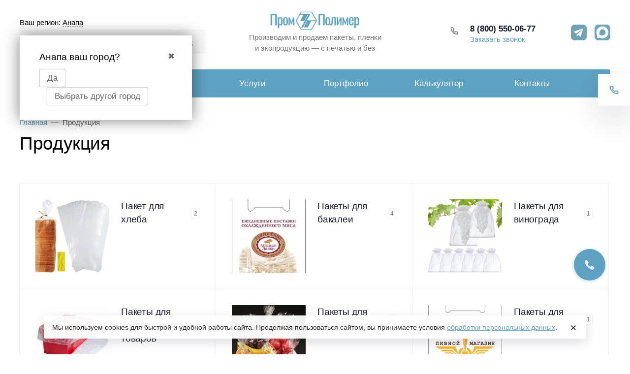

--- FILE ---
content_type: text/html; charset=utf-8
request_url: https://anapa.polimer-paket.ru/produkciya/
body_size: 56409
content:

<!DOCTYPE html><html class="native btn_ripple easyweb-ahead-theme font_size_17 headings_weight_normal is-self-page" lang="ru"><head><title>Продукция компании ПромПолимер.</title><meta charset="utf-8"><meta name="viewport" content="width=device-width, initial-scale=1"><meta name="format-detection" content="telephone=no"><meta name="theme-color" content="#5ea2c3"><meta name="keywords" content=""><meta name="description" content="Ознакомьтесь с продукцией компании ПромПолимер."><link rel="canonical" href="https://anapa.polimer-paket.ru/produkciya/"><link rel="shortcut icon" href="/favicon.ico"><link rel="preload" href="/wa-data/public/site/themes/ahead/assets/img/themesettings/home/slider/slide_01_background.webp?v1739335525" as="image" type="image/png" fetchpriority="high"><style>:root {--default: #5ea2c3;--default-hover-link: hsl(200,46%,48.45%);--default-hover-background: hsl(200,46%,52.725%);--default-hover-border: hsl(200,46%,51.3%);--default-active-background: hsl(200,46%,51.3%);--default-active-border: hsl(200,46%,49.875%);--default-soft-background: hsla(200,46%,52.725%, 0.1);--default-soft-hover-background: hsla(200,46%,52.725%, 0.15);--default-scroll: hsla(200,46%,52.725%, 0.65);--default-logo-1: hsl(200,46%,45.6%);}</style><script>window.waTheme = {};window.waTheme.is_dev = "";window.waTheme.theme_id = "ahead";window.waTheme.site_url = "/";window.waTheme.app_id = "shop";window.waTheme.app_url = "/";window.waTheme.backend_url = "/webasyst/";window.waTheme.login_url_escaped = "/login/";window.waTheme.vote_url = "/my/";window.waTheme.follow_url = "/my/";window.waTheme.cartUrl = "/order/";window.waTheme.compare_url = "/compare/";window.waTheme.compare_text = "Сравнить выбранные товары";window.waTheme.curreny_info = [];window.waTheme.theme_url = "/wa-data/public/site/themes/ahead/";window.waTheme.theme_url = "/wa-data/public/site/themes/ahead/";window.waTheme.active_theme_url = "/wa-data/public/shop/themes/ahead/";window.waTheme.locale = "ru";window.waTheme.ruble = "";window.waTheme.product_add_notice = "modal";window.waTheme.added2cart_label = "В корзине";window.waTheme.google_font = "undefined";window.waTheme.login_modal = "1";window.waTheme.version = "1.3.2.10";window.waTheme.maxPostSize = "134217728";window.waTheme.maxFileSize = "67108864";window.waTheme.maxPostSizeMb = "131072";window.waTheme.maxFileSizeMb = "65536";window.waTheme.locales = {'files_limit': "\u041c\u043e\u0436\u043d\u043e \u0437\u0430\u0433\u0440\u0443\u0437\u0438\u0442\u044c \u043d\u0435 \u0431\u043e\u043b\u044c\u0448\u0435 10 \u0444\u043e\u0442\u043e\u0433\u0440\u0430\u0444\u0438\u0439.",'file_type': "\u041d\u0435\u0434\u043e\u043f\u0443\u0441\u0442\u0438\u043c\u044b\u0439 \u0442\u0438\u043f \u0438\u0437\u043e\u0431\u0440\u0430\u0436\u0435\u043d\u0438\u044f. \u0418\u0441\u043f\u043e\u043b\u044c\u0437\u0443\u0439\u0442\u0435 \u0444\u0430\u0439\u043b\u044b \u0432 \u0444\u043e\u0440\u043c\u0430\u0442\u0430\u0445 PNG, GIF \u0438 JPEG.",'post_size': "\u041e\u0431\u0449\u0438\u0439 \u0440\u0430\u0437\u043c\u0435\u0440 \u0432\u044b\u0431\u0440\u0430\u043d\u043d\u044b\u0445 \u0444\u0430\u0439\u043b\u043e\u0432 \u043d\u0435 \u0434\u043e\u043b\u0436\u0435\u043d \u043f\u0440\u0435\u0432\u044b\u0448\u0430\u0442\u044c" + " " + 131072 + "\u041a\u0411" + ".",'file_size': "\u0420\u0430\u0437\u043c\u0435\u0440 \u043a\u0430\u0436\u0434\u043e\u0433\u043e \u0444\u0430\u0439\u043b\u0430 \u043d\u0435 \u0434\u043e\u043b\u0436\u0435\u043d \u043f\u0440\u0435\u0432\u044b\u0448\u0430\u0442\u044c" + " " + 65536 + "\u041a\u0411" + ".",'to_cart': "Перейти в корзину",'back_to_shop': "Продолжить покупки",};window.waTheme.user_id = "false";window.waTheme.icons = {'chevronleft': '<svg xmlns="http://www.w3.org/2000/svg" width="24" height="24" viewBox="0 0 24 24" fill="none" stroke="currentColor" stroke-width="2.5" stroke-linecap="round" stroke-linejoin="round" class="feather feather-arrow-left"><line x1="19" y1="12" x2="5" y2="12"></line><polyline points="12 19 5 12 12 5"></polyline></svg>','chevronright': '<svg xmlns="http://www.w3.org/2000/svg" width="24" height="24" viewBox="0 0 24 24" fill="none" stroke="currentColor" stroke-width="2.5" stroke-linecap="round" stroke-linejoin="round" class="feather feather-arrow-right"><line x1="5" y1="12" x2="19" y2="12"></line><polyline points="12 5 19 12 12 19"></polyline></svg>','chevrondown': '<svg xmlns="http://www.w3.org/2000/svg" width="24" height="24" viewBox="0 0 24 24" fill="none" stroke="currentColor" stroke-width="2.5" stroke-linecap="round" stroke-linejoin="round" class="feather feather-chevron-down"><polyline points="6 9 12 15 18 9"></polyline></svg>','x': '<svg xmlns="http://www.w3.org/2000/svg" width="24" height="24" viewBox="0 0 24 24" fill="none" stroke="currentColor" stroke-width="2.5" stroke-linecap="round" stroke-linejoin="round" class="feather feather-x"><line x1="18" y1="6" x2="6" y2="18"></line><line x1="6" y1="6" x2="18" y2="18"></line></svg>','morevertical': '<svg xmlns="http://www.w3.org/2000/svg" width="24" height="24" viewBox="0 0 24 24" fill="none" stroke="currentColor" stroke-width="2.5" stroke-linecap="round" stroke-linejoin="round" class="feather feather-more-horizontal"><circle cx="12" cy="12" r="1"></circle><circle cx="19" cy="12" r="1"></circle><circle cx="5" cy="12" r="1"></circle></svg>','thumbnail': '<svg width="24px" height="24px" viewBox="0 0 24 24" version="1.1" xmlns="http://www.w3.org/2000/svg" xmlns:xlink="http://www.w3.org/1999/xlink"><g stroke="none" stroke-width="1" fill="none" fill-rule="evenodd"><rect x="0" y="0" width="24" height="24"></rect><path d="M5,7 L19,7 C20.1045695,7 21,7.8954305 21,9 L21,17 C21,18.1045695 20.1045695,19 19,19 L5,19 C3.8954305,19 3,18.1045695 3,17 L3,9 C3,7.8954305 3.8954305,7 5,7 Z M12,17 C14.209139,17 16,15.209139 16,13 C16,10.790861 14.209139,9 12,9 C9.790861,9 8,10.790861 8,13 C8,15.209139 9.790861,17 12,17 Z" fill="#335EEA"></path><rect fill="#335EEA" opacity="0.3" x="9" y="4" width="6" height="2" rx="1"></rect><circle fill="#335EEA" opacity="0.3" cx="12" cy="13" r="2"></circle></g></svg>',}</script><script>document.addEventListener('DOMContentLoaded', function() {const lazyFrames = document.querySelectorAll('iframe[data-src]');const observer = new IntersectionObserver((entries, observer) => {entries.forEach(entry => {if (entry.isIntersecting) {const iframe = entry.target;iframe.src = iframe.dataset.src;observer.unobserve(iframe);}});}, {rootMargin: '100px'});lazyFrames.forEach(iframe => observer.observe(iframe));});</script><link rel="stylesheet" href="/wa-data/public/site/themes/ahead/assets/css/theme.min.css?v1.3.2.10"><script>
  !function(e,t){"object"==typeof module&&"object"==typeof module.exports?module.exports=e.document?t(e,!0):function(e){if(!e.document)throw new Error("jQuery requires a window with a document");return t(e)}:t(e)}("undefined"!=typeof window?window:this,function(C,e){function t(e,t){return t.toUpperCase()}var d=[],h=C.document,c=d.slice,g=d.concat,s=d.push,i=d.indexOf,n={},r=n.toString,m=n.hasOwnProperty,v={},o="1.12.4",k=function(e,t){return new k.fn.init(e,t)},a=/^[\s\uFEFF\xA0]+|[\s\uFEFF\xA0]+$/g,u=/^-ms-/,l=/-([\da-z])/gi;function f(e){var t=!!e&&"length"in e&&e.length,n=k.type(e);return"function"!==n&&!k.isWindow(e)&&("array"===n||0===t||"number"==typeof t&&0<t&&t-1 in e)}k.fn=k.prototype={jquery:o,constructor:k,selector:"",length:0,toArray:function(){return c.call(this)},get:function(e){return null!=e?e<0?this[e+this.length]:this[e]:c.call(this)},pushStack:function(e){var t=k.merge(this.constructor(),e);return t.prevObject=this,t.context=this.context,t},each:function(e){return k.each(this,e)},map:function(n){return this.pushStack(k.map(this,function(e,t){return n.call(e,t,e)}))},slice:function(){return this.pushStack(c.apply(this,arguments))},first:function(){return this.eq(0)},last:function(){return this.eq(-1)},eq:function(e){var t=this.length,n=+e+(e<0?t:0);return this.pushStack(0<=n&&n<t?[this[n]]:[])},end:function(){return this.prevObject||this.constructor()},push:s,sort:d.sort,splice:d.splice},k.extend=k.fn.extend=function(){var e,t,n,r,i,o,a=arguments[0]||{},s=1,u=arguments.length,l=!1;for("boolean"==typeof a&&(l=a,a=arguments[s]||{},s++),"object"==typeof a||k.isFunction(a)||(a={}),s===u&&(a=this,s--);s<u;s++)if(null!=(i=arguments[s]))for(r in i)e=a[r],a!==(n=i[r])&&(l&&n&&(k.isPlainObject(n)||(t=k.isArray(n)))?(o=t?(t=!1,e&&k.isArray(e)?e:[]):e&&k.isPlainObject(e)?e:{},a[r]=k.extend(l,o,n)):void 0!==n&&(a[r]=n));return a},k.extend({expando:"jQuery"+(o+Math.random()).replace(/\D/g,""),isReady:!0,error:function(e){throw new Error(e)},noop:function(){},isFunction:function(e){return"function"===k.type(e)},isArray:Array.isArray||function(e){return"array"===k.type(e)},isWindow:function(e){return null!=e&&e==e.window},isNumeric:function(e){var t=e&&e.toString();return!k.isArray(e)&&0<=t-parseFloat(t)+1},isEmptyObject:function(e){var t;for(t in e)return!1;return!0},isPlainObject:function(e){var t;if(!e||"object"!==k.type(e)||e.nodeType||k.isWindow(e))return!1;try{if(e.constructor&&!m.call(e,"constructor")&&!m.call(e.constructor.prototype,"isPrototypeOf"))return!1}catch(e){return!1}if(!v.ownFirst)for(t in e)return m.call(e,t);for(t in e);return void 0===t||m.call(e,t)},type:function(e){return null==e?e+"":"object"==typeof e||"function"==typeof e?n[r.call(e)]||"object":typeof e},globalEval:function(e){e&&k.trim(e)&&(C.execScript||function(e){C.eval.call(C,e)})(e)},camelCase:function(e){return e.replace(u,"ms-").replace(l,t)},nodeName:function(e,t){return e.nodeName&&e.nodeName.toLowerCase()===t.toLowerCase()},each:function(e,t){var n,r=0;if(f(e))for(n=e.length;r<n&&!1!==t.call(e[r],r,e[r]);r++);else for(r in e)if(!1===t.call(e[r],r,e[r]))break;return e},trim:function(e){return null==e?"":(e+"").replace(a,"")},makeArray:function(e,t){var n=t||[];return null!=e&&(f(Object(e))?k.merge(n,"string"==typeof e?[e]:e):s.call(n,e)),n},inArray:function(e,t,n){var r;if(t){if(i)return i.call(t,e,n);for(r=t.length,n=n?n<0?Math.max(0,r+n):n:0;n<r;n++)if(n in t&&t[n]===e)return n}return-1},merge:function(e,t){for(var n=+t.length,r=0,i=e.length;r<n;)e[i++]=t[r++];if(n!=n)for(;void 0!==t[r];)e[i++]=t[r++];return e.length=i,e},grep:function(e,t,n){for(var r=[],i=0,o=e.length,a=!n;i<o;i++)!t(e[i],i)!=a&&r.push(e[i]);return r},map:function(e,t,n){var r,i,o=0,a=[];if(f(e))for(r=e.length;o<r;o++)null!=(i=t(e[o],o,n))&&a.push(i);else for(o in e)null!=(i=t(e[o],o,n))&&a.push(i);return g.apply([],a)},guid:1,proxy:function(e,t){var n,r,i;if("string"==typeof t&&(i=e[t],t=e,e=i),k.isFunction(e))return n=c.call(arguments,2),(r=function(){return e.apply(t||this,n.concat(c.call(arguments)))}).guid=e.guid=e.guid||k.guid++,r},now:function(){return+new Date},support:v}),"function"==typeof Symbol&&(k.fn[Symbol.iterator]=d[Symbol.iterator]),k.each("Boolean Number String Function Array Date RegExp Object Error Symbol".split(" "),function(e,t){n["[object "+t+"]"]=t.toLowerCase()});var p=function(n){function d(e,t,n){var r="0x"+t-65536;return r!=r||n?t:r<0?String.fromCharCode(65536+r):String.fromCharCode(r>>10|55296,1023&r|56320)}function i(){T()}var e,h,b,o,a,g,f,m,w,u,l,T,C,s,k,v,c,p,y,N="sizzle"+1*new Date,x=n.document,E=0,r=0,S=ie(),j=ie(),A=ie(),D=function(e,t){return e===t&&(l=!0),0},L={}.hasOwnProperty,t=[],H=t.pop,q=t.push,M=t.push,O=t.slice,F=function(e,t){for(var n=0,r=e.length;n<r;n++)if(e[n]===t)return n;return-1},_="checked|selected|async|autofocus|autoplay|controls|defer|disabled|hidden|ismap|loop|multiple|open|readonly|required|scoped",R="[\\x20\\t\\r\\n\\f]",P="(?:\\\\.|[\\w-]|[^\\x00-\\xa0])+",B="\\["+R+"*("+P+")(?:"+R+"*([*^$|!~]?=)"+R+"*(?:'((?:\\\\.|[^\\\\'])*)'|\"((?:\\\\.|[^\\\\\"])*)\"|("+P+"))|)"+R+"*\\]",W=":("+P+")(?:\\((('((?:\\\\.|[^\\\\'])*)'|\"((?:\\\\.|[^\\\\\"])*)\")|((?:\\\\.|[^\\\\()[\\]]|"+B+")*)|.*)\\)|)",I=new RegExp(R+"+","g"),$=new RegExp("^"+R+"+|((?:^|[^\\\\])(?:\\\\.)*)"+R+"+$","g"),z=new RegExp("^"+R+"*,"+R+"*"),Q=new RegExp("^"+R+"*([>+~]|"+R+")"+R+"*"),X=new RegExp("="+R+"*([^\\]'\"]*?)"+R+"*\\]","g"),U=new RegExp(W),J=new RegExp("^"+P+"$"),V={ID:new RegExp("^#("+P+")"),CLASS:new RegExp("^\\.("+P+")"),TAG:new RegExp("^("+P+"|[*])"),ATTR:new RegExp("^"+B),PSEUDO:new RegExp("^"+W),CHILD:new RegExp("^:(only|first|last|nth|nth-last)-(child|of-type)(?:\\("+R+"*(even|odd|(([+-]|)(\\d*)n|)"+R+"*(?:([+-]|)"+R+"*(\\d+)|))"+R+"*\\)|)","i"),bool:new RegExp("^(?:"+_+")$","i"),needsContext:new RegExp("^"+R+"*[>+~]|:(even|odd|eq|gt|lt|nth|first|last)(?:\\("+R+"*((?:-\\d)?\\d*)"+R+"*\\)|)(?=[^-]|$)","i")},G=/^(?:input|select|textarea|button)$/i,Y=/^h\d$/i,K=/^[^{]+\{\s*\[native \w/,Z=/^(?:#([\w-]+)|(\w+)|\.([\w-]+))$/,ee=/[+~]/,te=/'|\\/g,ne=new RegExp("\\\\([\\da-f]{1,6}"+R+"?|("+R+")|.)","ig");try{M.apply(t=O.call(x.childNodes),x.childNodes),t[x.childNodes.length].nodeType}catch(e){M={apply:t.length?function(e,t){q.apply(e,O.call(t))}:function(e,t){for(var n=e.length,r=0;e[n++]=t[r++];);e.length=n-1}}}function re(e,t,n,r){var i,o,a,s,u,l,c,d,f=t&&t.ownerDocument,p=t?t.nodeType:9;if(n=n||[],"string"!=typeof e||!e||1!==p&&9!==p&&11!==p)return n;if(!r&&((t?t.ownerDocument||t:x)!==C&&T(t),t=t||C,k)){if(11!==p&&(l=Z.exec(e)))if(i=l[1]){if(9===p){if(!(a=t.getElementById(i)))return n;if(a.id===i)return n.push(a),n}else if(f&&(a=f.getElementById(i))&&y(t,a)&&a.id===i)return n.push(a),n}else{if(l[2])return M.apply(n,t.getElementsByTagName(e)),n;if((i=l[3])&&h.getElementsByClassName&&t.getElementsByClassName)return M.apply(n,t.getElementsByClassName(i)),n}if(h.qsa&&!A[e+" "]&&(!v||!v.test(e))){if(1!==p)f=t,d=e;else if("object"!==t.nodeName.toLowerCase()){for((s=t.getAttribute("id"))?s=s.replace(te,"\\$&"):t.setAttribute("id",s=N),o=(c=g(e)).length,u=J.test(s)?"#"+s:"[id='"+s+"']";o--;)c[o]=u+" "+he(c[o]);d=c.join(","),f=ee.test(e)&&fe(t.parentNode)||t}if(d)try{return M.apply(n,f.querySelectorAll(d)),n}catch(e){}finally{s===N&&t.removeAttribute("id")}}}return m(e.replace($,"$1"),t,n,r)}function ie(){var r=[];return function e(t,n){return r.push(t+" ")>b.cacheLength&&delete e[r.shift()],e[t+" "]=n}}function oe(e){return e[N]=!0,e}function ae(e){var t=C.createElement("div");try{return!!e(t)}catch(e){return!1}finally{t.parentNode&&t.parentNode.removeChild(t),t=null}}function se(e,t){for(var n=e.split("|"),r=n.length;r--;)b.attrHandle[n[r]]=t}function ue(e,t){var n=t&&e,r=n&&1===e.nodeType&&1===t.nodeType&&(~t.sourceIndex||1<<31)-(~e.sourceIndex||1<<31);if(r)return r;if(n)for(;n=n.nextSibling;)if(n===t)return-1;return e?1:-1}function le(t){return function(e){return"input"===e.nodeName.toLowerCase()&&e.type===t}}function ce(n){return function(e){var t=e.nodeName.toLowerCase();return("input"===t||"button"===t)&&e.type===n}}function de(a){return oe(function(o){return o=+o,oe(function(e,t){for(var n,r=a([],e.length,o),i=r.length;i--;)e[n=r[i]]&&(e[n]=!(t[n]=e[n]))})})}function fe(e){return e&&void 0!==e.getElementsByTagName&&e}for(e in h=re.support={},a=re.isXML=function(e){var t=e&&(e.ownerDocument||e).documentElement;return!!t&&"HTML"!==t.nodeName},T=re.setDocument=function(e){var t,n,r=e?e.ownerDocument||e:x;return r!==C&&9===r.nodeType&&r.documentElement&&(s=(C=r).documentElement,k=!a(C),(n=C.defaultView)&&n.top!==n&&(n.addEventListener?n.addEventListener("unload",i,!1):n.attachEvent&&n.attachEvent("onunload",i)),h.attributes=ae(function(e){return e.className="i",!e.getAttribute("className")}),h.getElementsByTagName=ae(function(e){return e.appendChild(C.createComment("")),!e.getElementsByTagName("*").length}),h.getElementsByClassName=K.test(C.getElementsByClassName),h.getById=ae(function(e){return s.appendChild(e).id=N,!C.getElementsByName||!C.getElementsByName(N).length}),h.getById?(b.find.ID=function(e,t){if(void 0!==t.getElementById&&k){var n=t.getElementById(e);return n?[n]:[]}},b.filter.ID=function(e){var t=e.replace(ne,d);return function(e){return e.getAttribute("id")===t}}):(delete b.find.ID,b.filter.ID=function(e){var n=e.replace(ne,d);return function(e){var t=void 0!==e.getAttributeNode&&e.getAttributeNode("id");return t&&t.value===n}}),b.find.TAG=h.getElementsByTagName?function(e,t){return void 0!==t.getElementsByTagName?t.getElementsByTagName(e):h.qsa?t.querySelectorAll(e):void 0}:function(e,t){var n,r=[],i=0,o=t.getElementsByTagName(e);if("*"!==e)return o;for(;n=o[i++];)1===n.nodeType&&r.push(n);return r},b.find.CLASS=h.getElementsByClassName&&function(e,t){if(void 0!==t.getElementsByClassName&&k)return t.getElementsByClassName(e)},c=[],v=[],(h.qsa=K.test(C.querySelectorAll))&&(ae(function(e){s.appendChild(e).innerHTML="<a id='"+N+"'></a><select id='"+N+"-\r\\' msallowcapture=''><option selected=''></option></select>",e.querySelectorAll("[msallowcapture^='']").length&&v.push("[*^$]="+R+"*(?:''|\"\")"),e.querySelectorAll("[selected]").length||v.push("\\["+R+"*(?:value|"+_+")"),e.querySelectorAll("[id~="+N+"-]").length||v.push("~="),e.querySelectorAll(":checked").length||v.push(":checked"),e.querySelectorAll("a#"+N+"+*").length||v.push(".#.+[+~]")}),ae(function(e){var t=C.createElement("input");t.setAttribute("type","hidden"),e.appendChild(t).setAttribute("name","D"),e.querySelectorAll("[name=d]").length&&v.push("name"+R+"*[*^$|!~]?="),e.querySelectorAll(":enabled").length||v.push(":enabled",":disabled"),e.querySelectorAll("*,:x"),v.push(",.*:")})),(h.matchesSelector=K.test(p=s.matches||s.webkitMatchesSelector||s.mozMatchesSelector||s.oMatchesSelector||s.msMatchesSelector))&&ae(function(e){h.disconnectedMatch=p.call(e,"div"),p.call(e,"[s!='']:x"),c.push("!=",W)}),v=v.length&&new RegExp(v.join("|")),c=c.length&&new RegExp(c.join("|")),t=K.test(s.compareDocumentPosition),y=t||K.test(s.contains)?function(e,t){var n=9===e.nodeType?e.documentElement:e,r=t&&t.parentNode;return e===r||!(!r||1!==r.nodeType||!(n.contains?n.contains(r):e.compareDocumentPosition&&16&e.compareDocumentPosition(r)))}:function(e,t){if(t)for(;t=t.parentNode;)if(t===e)return!0;return!1},D=t?function(e,t){if(e===t)return l=!0,0;var n=!e.compareDocumentPosition-!t.compareDocumentPosition;return n||(1&(n=(e.ownerDocument||e)===(t.ownerDocument||t)?e.compareDocumentPosition(t):1)||!h.sortDetached&&t.compareDocumentPosition(e)===n?e===C||e.ownerDocument===x&&y(x,e)?-1:t===C||t.ownerDocument===x&&y(x,t)?1:u?F(u,e)-F(u,t):0:4&n?-1:1)}:function(e,t){if(e===t)return l=!0,0;var n,r=0,i=e.parentNode,o=t.parentNode,a=[e],s=[t];if(!i||!o)return e===C?-1:t===C?1:i?-1:o?1:u?F(u,e)-F(u,t):0;if(i===o)return ue(e,t);for(n=e;n=n.parentNode;)a.unshift(n);for(n=t;n=n.parentNode;)s.unshift(n);for(;a[r]===s[r];)r++;return r?ue(a[r],s[r]):a[r]===x?-1:s[r]===x?1:0}),C},re.matches=function(e,t){return re(e,null,null,t)},re.matchesSelector=function(e,t){if((e.ownerDocument||e)!==C&&T(e),t=t.replace(X,"='$1']"),h.matchesSelector&&k&&!A[t+" "]&&(!c||!c.test(t))&&(!v||!v.test(t)))try{var n=p.call(e,t);if(n||h.disconnectedMatch||e.document&&11!==e.document.nodeType)return n}catch(e){}return 0<re(t,C,null,[e]).length},re.contains=function(e,t){return(e.ownerDocument||e)!==C&&T(e),y(e,t)},re.attr=function(e,t){(e.ownerDocument||e)!==C&&T(e);var n=b.attrHandle[t.toLowerCase()],r=n&&L.call(b.attrHandle,t.toLowerCase())?n(e,t,!k):void 0;return void 0!==r?r:h.attributes||!k?e.getAttribute(t):(r=e.getAttributeNode(t))&&r.specified?r.value:null},re.error=function(e){throw new Error("Syntax error, unrecognized expression: "+e)},re.uniqueSort=function(e){var t,n=[],r=0,i=0;if(l=!h.detectDuplicates,u=!h.sortStable&&e.slice(0),e.sort(D),l){for(;t=e[i++];)t===e[i]&&(r=n.push(i));for(;r--;)e.splice(n[r],1)}return u=null,e},o=re.getText=function(e){var t,n="",r=0,i=e.nodeType;if(i){if(1===i||9===i||11===i){if("string"==typeof e.textContent)return e.textContent;for(e=e.firstChild;e;e=e.nextSibling)n+=o(e)}else if(3===i||4===i)return e.nodeValue}else for(;t=e[r++];)n+=o(t);return n},(b=re.selectors={cacheLength:50,createPseudo:oe,match:V,attrHandle:{},find:{},relative:{">":{dir:"parentNode",first:!0}," ":{dir:"parentNode"},"+":{dir:"previousSibling",first:!0},"~":{dir:"previousSibling"}},preFilter:{ATTR:function(e){return e[1]=e[1].replace(ne,d),e[3]=(e[3]||e[4]||e[5]||"").replace(ne,d),"~="===e[2]&&(e[3]=" "+e[3]+" "),e.slice(0,4)},CHILD:function(e){return e[1]=e[1].toLowerCase(),"nth"===e[1].slice(0,3)?(e[3]||re.error(e[0]),e[4]=+(e[4]?e[5]+(e[6]||1):2*("even"===e[3]||"odd"===e[3])),e[5]=+(e[7]+e[8]||"odd"===e[3])):e[3]&&re.error(e[0]),e},PSEUDO:function(e){var t,n=!e[6]&&e[2];return V.CHILD.test(e[0])?null:(e[3]?e[2]=e[4]||e[5]||"":n&&U.test(n)&&(t=g(n,!0))&&(t=n.indexOf(")",n.length-t)-n.length)&&(e[0]=e[0].slice(0,t),e[2]=n.slice(0,t)),e.slice(0,3))}},filter:{TAG:function(e){var t=e.replace(ne,d).toLowerCase();return"*"===e?function(){return!0}:function(e){return e.nodeName&&e.nodeName.toLowerCase()===t}},CLASS:function(e){var t=S[e+" "];return t||(t=new RegExp("(^|"+R+")"+e+"("+R+"|$)"))&&S(e,function(e){return t.test("string"==typeof e.className&&e.className||void 0!==e.getAttribute&&e.getAttribute("class")||"")})},ATTR:function(n,r,i){return function(e){var t=re.attr(e,n);return null==t?"!="===r:!r||(t+="","="===r?t===i:"!="===r?t!==i:"^="===r?i&&0===t.indexOf(i):"*="===r?i&&-1<t.indexOf(i):"$="===r?i&&t.slice(-i.length)===i:"~="===r?-1<(" "+t.replace(I," ")+" ").indexOf(i):"|="===r&&(t===i||t.slice(0,i.length+1)===i+"-"))}},CHILD:function(h,e,t,g,m){var v="nth"!==h.slice(0,3),y="last"!==h.slice(-4),x="of-type"===e;return 1===g&&0===m?function(e){return!!e.parentNode}:function(e,t,n){var r,i,o,a,s,u,l=v!=y?"nextSibling":"previousSibling",c=e.parentNode,d=x&&e.nodeName.toLowerCase(),f=!n&&!x,p=!1;if(c){if(v){for(;l;){for(a=e;a=a[l];)if(x?a.nodeName.toLowerCase()===d:1===a.nodeType)return!1;u=l="only"===h&&!u&&"nextSibling"}return!0}if(u=[y?c.firstChild:c.lastChild],y&&f){for(p=(s=(r=(i=(o=(a=c)[N]||(a[N]={}))[a.uniqueID]||(o[a.uniqueID]={}))[h]||[])[0]===E&&r[1])&&r[2],a=s&&c.childNodes[s];a=++s&&a&&a[l]||(p=s=0)||u.pop();)if(1===a.nodeType&&++p&&a===e){i[h]=[E,s,p];break}}else if(f&&(p=s=(r=(i=(o=(a=e)[N]||(a[N]={}))[a.uniqueID]||(o[a.uniqueID]={}))[h]||[])[0]===E&&r[1]),!1===p)for(;(a=++s&&a&&a[l]||(p=s=0)||u.pop())&&((x?a.nodeName.toLowerCase()!==d:1!==a.nodeType)||!++p||(f&&((i=(o=a[N]||(a[N]={}))[a.uniqueID]||(o[a.uniqueID]={}))[h]=[E,p]),a!==e)););return(p-=m)===g||p%g==0&&0<=p/g}}},PSEUDO:function(e,o){var t,a=b.pseudos[e]||b.setFilters[e.toLowerCase()]||re.error("unsupported pseudo: "+e);return a[N]?a(o):1<a.length?(t=[e,e,"",o],b.setFilters.hasOwnProperty(e.toLowerCase())?oe(function(e,t){for(var n,r=a(e,o),i=r.length;i--;)e[n=F(e,r[i])]=!(t[n]=r[i])}):function(e){return a(e,0,t)}):a}},pseudos:{not:oe(function(e){var r=[],i=[],s=f(e.replace($,"$1"));return s[N]?oe(function(e,t,n,r){for(var i,o=s(e,null,r,[]),a=e.length;a--;)(i=o[a])&&(e[a]=!(t[a]=i))}):function(e,t,n){return r[0]=e,s(r,null,n,i),r[0]=null,!i.pop()}}),has:oe(function(t){return function(e){return 0<re(t,e).length}}),contains:oe(function(t){return t=t.replace(ne,d),function(e){return-1<(e.textContent||e.innerText||o(e)).indexOf(t)}}),lang:oe(function(n){return J.test(n||"")||re.error("unsupported lang: "+n),n=n.replace(ne,d).toLowerCase(),function(e){var t;do{if(t=k?e.lang:e.getAttribute("xml:lang")||e.getAttribute("lang"))return(t=t.toLowerCase())===n||0===t.indexOf(n+"-")}while((e=e.parentNode)&&1===e.nodeType);return!1}}),target:function(e){var t=n.location&&n.location.hash;return t&&t.slice(1)===e.id},root:function(e){return e===s},focus:function(e){return e===C.activeElement&&(!C.hasFocus||C.hasFocus())&&!!(e.type||e.href||~e.tabIndex)},enabled:function(e){return!1===e.disabled},disabled:function(e){return!0===e.disabled},checked:function(e){var t=e.nodeName.toLowerCase();return"input"===t&&!!e.checked||"option"===t&&!!e.selected},selected:function(e){return e.parentNode&&e.parentNode.selectedIndex,!0===e.selected},empty:function(e){for(e=e.firstChild;e;e=e.nextSibling)if(e.nodeType<6)return!1;return!0},parent:function(e){return!b.pseudos.empty(e)},header:function(e){return Y.test(e.nodeName)},input:function(e){return G.test(e.nodeName)},button:function(e){var t=e.nodeName.toLowerCase();return"input"===t&&"button"===e.type||"button"===t},text:function(e){var t;return"input"===e.nodeName.toLowerCase()&&"text"===e.type&&(null==(t=e.getAttribute("type"))||"text"===t.toLowerCase())},first:de(function(){return[0]}),last:de(function(e,t){return[t-1]}),eq:de(function(e,t,n){return[n<0?n+t:n]}),even:de(function(e,t){for(var n=0;n<t;n+=2)e.push(n);return e}),odd:de(function(e,t){for(var n=1;n<t;n+=2)e.push(n);return e}),lt:de(function(e,t,n){for(var r=n<0?n+t:n;0<=--r;)e.push(r);return e}),gt:de(function(e,t,n){for(var r=n<0?n+t:n;++r<t;)e.push(r);return e})}}).pseudos.nth=b.pseudos.eq,{radio:!0,checkbox:!0,file:!0,password:!0,image:!0})b.pseudos[e]=le(e);for(e in{submit:!0,reset:!0})b.pseudos[e]=ce(e);function pe(){}function he(e){for(var t=0,n=e.length,r="";t<n;t++)r+=e[t].value;return r}function ge(s,e,t){var u=e.dir,l=t&&"parentNode"===u,c=r++;return e.first?function(e,t,n){for(;e=e[u];)if(1===e.nodeType||l)return s(e,t,n)}:function(e,t,n){var r,i,o,a=[E,c];if(n){for(;e=e[u];)if((1===e.nodeType||l)&&s(e,t,n))return!0}else for(;e=e[u];)if(1===e.nodeType||l){if((r=(i=(o=e[N]||(e[N]={}))[e.uniqueID]||(o[e.uniqueID]={}))[u])&&r[0]===E&&r[1]===c)return a[2]=r[2];if((i[u]=a)[2]=s(e,t,n))return!0}}}function me(i){return 1<i.length?function(e,t,n){for(var r=i.length;r--;)if(!i[r](e,t,n))return!1;return!0}:i[0]}function ve(e,t,n,r,i){for(var o,a=[],s=0,u=e.length,l=null!=t;s<u;s++)(o=e[s])&&(n&&!n(o,r,i)||(a.push(o),l&&t.push(s)));return a}function ye(p,h,g,m,v,e){return m&&!m[N]&&(m=ye(m)),v&&!v[N]&&(v=ye(v,e)),oe(function(e,t,n,r){var i,o,a,s=[],u=[],l=t.length,c=e||function(e,t,n){for(var r=0,i=t.length;r<i;r++)re(e,t[r],n);return n}(h||"*",n.nodeType?[n]:n,[]),d=!p||!e&&h?c:ve(c,s,p,n,r),f=g?v||(e?p:l||m)?[]:t:d;if(g&&g(d,f,n,r),m)for(i=ve(f,u),m(i,[],n,r),o=i.length;o--;)(a=i[o])&&(f[u[o]]=!(d[u[o]]=a));if(e){if(v||p){if(v){for(i=[],o=f.length;o--;)(a=f[o])&&i.push(d[o]=a);v(null,f=[],i,r)}for(o=f.length;o--;)(a=f[o])&&-1<(i=v?F(e,a):s[o])&&(e[i]=!(t[i]=a))}}else f=ve(f===t?f.splice(l,f.length):f),v?v(null,t,f,r):M.apply(t,f)})}function xe(e){for(var i,t,n,r=e.length,o=b.relative[e[0].type],a=o||b.relative[" "],s=o?1:0,u=ge(function(e){return e===i},a,!0),l=ge(function(e){return-1<F(i,e)},a,!0),c=[function(e,t,n){var r=!o&&(n||t!==w)||((i=t).nodeType?u(e,t,n):l(e,t,n));return i=null,r}];s<r;s++)if(t=b.relative[e[s].type])c=[ge(me(c),t)];else{if((t=b.filter[e[s].type].apply(null,e[s].matches))[N]){for(n=++s;n<r&&!b.relative[e[n].type];n++);return ye(1<s&&me(c),1<s&&he(e.slice(0,s-1).concat({value:" "===e[s-2].type?"*":""})).replace($,"$1"),t,s<n&&xe(e.slice(s,n)),n<r&&xe(e=e.slice(n)),n<r&&he(e))}c.push(t)}return me(c)}function be(m,v){function e(e,t,n,r,i){var o,a,s,u=0,l="0",c=e&&[],d=[],f=w,p=e||x&&b.find.TAG("*",i),h=E+=null==f?1:Math.random()||.1,g=p.length;for(i&&(w=t===C||t||i);l!==g&&null!=(o=p[l]);l++){if(x&&o){for(a=0,t||o.ownerDocument===C||(T(o),n=!k);s=m[a++];)if(s(o,t||C,n)){r.push(o);break}i&&(E=h)}y&&((o=!s&&o)&&u--,e&&c.push(o))}if(u+=l,y&&l!==u){for(a=0;s=v[a++];)s(c,d,t,n);if(e){if(0<u)for(;l--;)c[l]||d[l]||(d[l]=H.call(r));d=ve(d)}M.apply(r,d),i&&!e&&0<d.length&&1<u+v.length&&re.uniqueSort(r)}return i&&(E=h,w=f),c}var y=0<v.length,x=0<m.length;return y?oe(e):e}return pe.prototype=b.filters=b.pseudos,b.setFilters=new pe,g=re.tokenize=function(e,t){var n,r,i,o,a,s,u,l=j[e+" "];if(l)return t?0:l.slice(0);for(a=e,s=[],u=b.preFilter;a;){for(o in n&&!(r=z.exec(a))||(r&&(a=a.slice(r[0].length)||a),s.push(i=[])),n=!1,(r=Q.exec(a))&&(n=r.shift(),i.push({value:n,type:r[0].replace($," ")}),a=a.slice(n.length)),b.filter)!(r=V[o].exec(a))||u[o]&&!(r=u[o](r))||(n=r.shift(),i.push({value:n,type:o,matches:r}),a=a.slice(n.length));if(!n)break}return t?a.length:a?re.error(e):j(e,s).slice(0)},f=re.compile=function(e,t){var n,r=[],i=[],o=A[e+" "];if(!o){for(n=(t=t||g(e)).length;n--;)(o=xe(t[n]))[N]?r.push(o):i.push(o);(o=A(e,be(i,r))).selector=e}return o},m=re.select=function(e,t,n,r){var i,o,a,s,u,l="function"==typeof e&&e,c=!r&&g(e=l.selector||e);if(n=n||[],1===c.length){if(2<(o=c[0]=c[0].slice(0)).length&&"ID"===(a=o[0]).type&&h.getById&&9===t.nodeType&&k&&b.relative[o[1].type]){if(!(t=(b.find.ID(a.matches[0].replace(ne,d),t)||[])[0]))return n;l&&(t=t.parentNode),e=e.slice(o.shift().value.length)}for(i=V.needsContext.test(e)?0:o.length;i--&&(a=o[i],!b.relative[s=a.type]);)if((u=b.find[s])&&(r=u(a.matches[0].replace(ne,d),ee.test(o[0].type)&&fe(t.parentNode)||t))){if(o.splice(i,1),!(e=r.length&&he(o)))return M.apply(n,r),n;break}}return(l||f(e,c))(r,t,!k,n,!t||ee.test(e)&&fe(t.parentNode)||t),n},h.sortStable=N.split("").sort(D).join("")===N,h.detectDuplicates=!!l,T(),h.sortDetached=ae(function(e){return 1&e.compareDocumentPosition(C.createElement("div"))}),ae(function(e){return e.innerHTML="<a href='#'></a>","#"===e.firstChild.getAttribute("href")})||se("type|href|height|width",function(e,t,n){if(!n)return e.getAttribute(t,"type"===t.toLowerCase()?1:2)}),h.attributes&&ae(function(e){return e.innerHTML="<input/>",e.firstChild.setAttribute("value",""),""===e.firstChild.getAttribute("value")})||se("value",function(e,t,n){if(!n&&"input"===e.nodeName.toLowerCase())return e.defaultValue}),ae(function(e){return null==e.getAttribute("disabled")})||se(_,function(e,t,n){var r;if(!n)return!0===e[t]?t.toLowerCase():(r=e.getAttributeNode(t))&&r.specified?r.value:null}),re}(C);k.find=p,k.expr=p.selectors,k.expr[":"]=k.expr.pseudos,k.uniqueSort=k.unique=p.uniqueSort,k.text=p.getText,k.isXMLDoc=p.isXML,k.contains=p.contains;function y(e,t,n){for(var r=[],i=void 0!==n;(e=e[t])&&9!==e.nodeType;)if(1===e.nodeType){if(i&&k(e).is(n))break;r.push(e)}return r}function x(e,t){for(var n=[];e;e=e.nextSibling)1===e.nodeType&&e!==t&&n.push(e);return n}var b=k.expr.match.needsContext,w=/^<([\w-]+)\s*\/?>(?:<\/\1>|)$/,T=/^.[^:#\[\.,]*$/;function N(e,n,r){if(k.isFunction(n))return k.grep(e,function(e,t){return!!n.call(e,t,e)!==r});if(n.nodeType)return k.grep(e,function(e){return e===n!==r});if("string"==typeof n){if(T.test(n))return k.filter(n,e,r);n=k.filter(n,e)}return k.grep(e,function(e){return-1<k.inArray(e,n)!==r})}k.filter=function(e,t,n){var r=t[0];return n&&(e=":not("+e+")"),1===t.length&&1===r.nodeType?k.find.matchesSelector(r,e)?[r]:[]:k.find.matches(e,k.grep(t,function(e){return 1===e.nodeType}))},k.fn.extend({find:function(e){var t,n=[],r=this,i=r.length;if("string"!=typeof e)return this.pushStack(k(e).filter(function(){for(t=0;t<i;t++)if(k.contains(r[t],this))return!0}));for(t=0;t<i;t++)k.find(e,r[t],n);return(n=this.pushStack(1<i?k.unique(n):n)).selector=this.selector?this.selector+" "+e:e,n},filter:function(e){return this.pushStack(N(this,e||[],!1))},not:function(e){return this.pushStack(N(this,e||[],!0))},is:function(e){return!!N(this,"string"==typeof e&&b.test(e)?k(e):e||[],!1).length}});var E,S=/^(?:\s*(<[\w\W]+>)[^>]*|#([\w-]*))$/;(k.fn.init=function(e,t,n){var r,i;if(!e)return this;if(n=n||E,"string"!=typeof e)return e.nodeType?(this.context=this[0]=e,this.length=1,this):k.isFunction(e)?void 0!==n.ready?n.ready(e):e(k):(void 0!==e.selector&&(this.selector=e.selector,this.context=e.context),k.makeArray(e,this));if(!(r="<"===e.charAt(0)&&">"===e.charAt(e.length-1)&&3<=e.length?[null,e,null]:S.exec(e))||!r[1]&&t)return!t||t.jquery?(t||n).find(e):this.constructor(t).find(e);if(r[1]){if(t=t instanceof k?t[0]:t,k.merge(this,k.parseHTML(r[1],t&&t.nodeType?t.ownerDocument||t:h,!0)),w.test(r[1])&&k.isPlainObject(t))for(r in t)k.isFunction(this[r])?this[r](t[r]):this.attr(r,t[r]);return this}if((i=h.getElementById(r[2]))&&i.parentNode){if(i.id!==r[2])return E.find(e);this.length=1,this[0]=i}return this.context=h,this.selector=e,this}).prototype=k.fn,E=k(h);var j=/^(?:parents|prev(?:Until|All))/,A={children:!0,contents:!0,next:!0,prev:!0};function D(e,t){for(;(e=e[t])&&1!==e.nodeType;);return e}k.fn.extend({has:function(e){var t,n=k(e,this),r=n.length;return this.filter(function(){for(t=0;t<r;t++)if(k.contains(this,n[t]))return!0})},closest:function(e,t){for(var n,r=0,i=this.length,o=[],a=b.test(e)||"string"!=typeof e?k(e,t||this.context):0;r<i;r++)for(n=this[r];n&&n!==t;n=n.parentNode)if(n.nodeType<11&&(a?-1<a.index(n):1===n.nodeType&&k.find.matchesSelector(n,e))){o.push(n);break}return this.pushStack(1<o.length?k.uniqueSort(o):o)},index:function(e){return e?"string"==typeof e?k.inArray(this[0],k(e)):k.inArray(e.jquery?e[0]:e,this):this[0]&&this[0].parentNode?this.first().prevAll().length:-1},add:function(e,t){return this.pushStack(k.uniqueSort(k.merge(this.get(),k(e,t))))},addBack:function(e){return this.add(null==e?this.prevObject:this.prevObject.filter(e))}}),k.each({parent:function(e){var t=e.parentNode;return t&&11!==t.nodeType?t:null},parents:function(e){return y(e,"parentNode")},parentsUntil:function(e,t,n){return y(e,"parentNode",n)},next:function(e){return D(e,"nextSibling")},prev:function(e){return D(e,"previousSibling")},nextAll:function(e){return y(e,"nextSibling")},prevAll:function(e){return y(e,"previousSibling")},nextUntil:function(e,t,n){return y(e,"nextSibling",n)},prevUntil:function(e,t,n){return y(e,"previousSibling",n)},siblings:function(e){return x((e.parentNode||{}).firstChild,e)},children:function(e){return x(e.firstChild)},contents:function(e){return k.nodeName(e,"iframe")?e.contentDocument||e.contentWindow.document:k.merge([],e.childNodes)}},function(r,i){k.fn[r]=function(e,t){var n=k.map(this,i,e);return"Until"!==r.slice(-5)&&(t=e),t&&"string"==typeof t&&(n=k.filter(t,n)),1<this.length&&(A[r]||(n=k.uniqueSort(n)),j.test(r)&&(n=n.reverse())),this.pushStack(n)}});var L,H,q=/\S+/g;function M(){h.addEventListener?(h.removeEventListener("DOMContentLoaded",O),C.removeEventListener("load",O)):(h.detachEvent("onreadystatechange",O),C.detachEvent("onload",O))}function O(){!h.addEventListener&&"load"!==C.event.type&&"complete"!==h.readyState||(M(),k.ready())}for(H in k.Callbacks=function(r){var e,n;r="string"==typeof r?(e=r,n={},k.each(e.match(q)||[],function(e,t){n[t]=!0}),n):k.extend({},r);function i(){for(s=r.once,a=o=!0;l.length;c=-1)for(t=l.shift();++c<u.length;)!1===u[c].apply(t[0],t[1])&&r.stopOnFalse&&(c=u.length,t=!1);r.memory||(t=!1),o=!1,s&&(u=t?[]:"")}var o,t,a,s,u=[],l=[],c=-1,d={add:function(){return u&&(t&&!o&&(c=u.length-1,l.push(t)),function n(e){k.each(e,function(e,t){k.isFunction(t)?r.unique&&d.has(t)||u.push(t):t&&t.length&&"string"!==k.type(t)&&n(t)})}(arguments),t&&!o&&i()),this},remove:function(){return k.each(arguments,function(e,t){for(var n;-1<(n=k.inArray(t,u,n));)u.splice(n,1),n<=c&&c--}),this},has:function(e){return e?-1<k.inArray(e,u):0<u.length},empty:function(){return u=u&&[],this},disable:function(){return s=l=[],u=t="",this},disabled:function(){return!u},lock:function(){return s=!0,t||d.disable(),this},locked:function(){return!!s},fireWith:function(e,t){return s||(t=[e,(t=t||[]).slice?t.slice():t],l.push(t),o||i()),this},fire:function(){return d.fireWith(this,arguments),this},fired:function(){return!!a}};return d},k.extend({Deferred:function(e){var o=[["resolve","done",k.Callbacks("once memory"),"resolved"],["reject","fail",k.Callbacks("once memory"),"rejected"],["notify","progress",k.Callbacks("memory")]],i="pending",a={state:function(){return i},always:function(){return s.done(arguments).fail(arguments),this},then:function(){var i=arguments;return k.Deferred(function(r){k.each(o,function(e,t){var n=k.isFunction(i[e])&&i[e];s[t[1]](function(){var e=n&&n.apply(this,arguments);e&&k.isFunction(e.promise)?e.promise().progress(r.notify).done(r.resolve).fail(r.reject):r[t[0]+"With"](this===a?r.promise():this,n?[e]:arguments)})}),i=null}).promise()},promise:function(e){return null!=e?k.extend(e,a):a}},s={};return a.pipe=a.then,k.each(o,function(e,t){var n=t[2],r=t[3];a[t[1]]=n.add,r&&n.add(function(){i=r},o[1^e][2].disable,o[2][2].lock),s[t[0]]=function(){return s[t[0]+"With"](this===s?a:this,arguments),this},s[t[0]+"With"]=n.fireWith}),a.promise(s),e&&e.call(s,s),s},when:function(e){function t(t,n,r){return function(e){n[t]=this,r[t]=1<arguments.length?c.call(arguments):e,r===i?l.notifyWith(n,r):--u||l.resolveWith(n,r)}}var i,n,r,o=0,a=c.call(arguments),s=a.length,u=1!==s||e&&k.isFunction(e.promise)?s:0,l=1===u?e:k.Deferred();if(1<s)for(i=new Array(s),n=new Array(s),r=new Array(s);o<s;o++)a[o]&&k.isFunction(a[o].promise)?a[o].promise().progress(t(o,n,i)).done(t(o,r,a)).fail(l.reject):--u;return u||l.resolveWith(r,a),l.promise()}}),k.fn.ready=function(e){return k.ready.promise().done(e),this},k.extend({isReady:!1,readyWait:1,holdReady:function(e){e?k.readyWait++:k.ready(!0)},ready:function(e){(!0===e?--k.readyWait:k.isReady)||(k.isReady=!0)!==e&&0<--k.readyWait||(L.resolveWith(h,[k]),k.fn.triggerHandler&&(k(h).triggerHandler("ready"),k(h).off("ready")))}}),k.ready.promise=function(e){if(!L)if(L=k.Deferred(),"complete"===h.readyState||"loading"!==h.readyState&&!h.documentElement.doScroll)C.setTimeout(k.ready);else if(h.addEventListener)h.addEventListener("DOMContentLoaded",O),C.addEventListener("load",O);else{h.attachEvent("onreadystatechange",O),C.attachEvent("onload",O);var n=!1;try{n=null==C.frameElement&&h.documentElement}catch(e){}n&&n.doScroll&&!function t(){if(!k.isReady){try{n.doScroll("left")}catch(e){return C.setTimeout(t,50)}M(),k.ready()}}()}return L.promise(e)},k.ready.promise(),k(v))break;v.ownFirst="0"===H,v.inlineBlockNeedsLayout=!1,k(function(){var e,t,n,r;(n=h.getElementsByTagName("body")[0])&&n.style&&(t=h.createElement("div"),(r=h.createElement("div")).style.cssText="position:absolute;border:0;width:0;height:0;top:0;left:-9999px",n.appendChild(r).appendChild(t),void 0!==t.style.zoom&&(t.style.cssText="display:inline;margin:0;border:0;padding:1px;width:1px;zoom:1",v.inlineBlockNeedsLayout=e=3===t.offsetWidth,e&&(n.style.zoom=1)),n.removeChild(r))}),function(){var e=h.createElement("div");v.deleteExpando=!0;try{delete e.test}catch(e){v.deleteExpando=!1}e=null}();function F(e){var t=k.noData[(e.nodeName+" ").toLowerCase()],n=+e.nodeType||1;return(1===n||9===n)&&(!t||!0!==t&&e.getAttribute("classid")===t)}var _,R=/^(?:\{[\w\W]*\}|\[[\w\W]*\])$/,P=/([A-Z])/g;function B(e,t,n){if(void 0===n&&1===e.nodeType){var r="data-"+t.replace(P,"-$1").toLowerCase();if("string"==typeof(n=e.getAttribute(r))){try{n="true"===n||"false"!==n&&("null"===n?null:+n+""===n?+n:R.test(n)?k.parseJSON(n):n)}catch(e){}k.data(e,t,n)}else n=void 0}return n}function W(e){var t;for(t in e)if(("data"!==t||!k.isEmptyObject(e[t]))&&"toJSON"!==t)return!1;return!0}function I(e,t,n,r){if(F(e)){var i,o,a=k.expando,s=e.nodeType,u=s?k.cache:e,l=s?e[a]:e[a]&&a;if(l&&u[l]&&(r||u[l].data)||void 0!==n||"string"!=typeof t)return u[l=l||(s?e[a]=d.pop()||k.guid++:a)]||(u[l]=s?{}:{toJSON:k.noop}),"object"!=typeof t&&"function"!=typeof t||(r?u[l]=k.extend(u[l],t):u[l].data=k.extend(u[l].data,t)),o=u[l],r||(o.data||(o.data={}),o=o.data),void 0!==n&&(o[k.camelCase(t)]=n),"string"==typeof t?null==(i=o[t])&&(i=o[k.camelCase(t)]):i=o,i}}function $(e,t,n){if(F(e)){var r,i,o=e.nodeType,a=o?k.cache:e,s=o?e[k.expando]:k.expando;if(a[s]){if(t&&(r=n?a[s]:a[s].data)){i=(t=k.isArray(t)?t.concat(k.map(t,k.camelCase)):t in r?[t]:(t=k.camelCase(t))in r?[t]:t.split(" ")).length;for(;i--;)delete r[t[i]];if(n?!W(r):!k.isEmptyObject(r))return}(n||(delete a[s].data,W(a[s])))&&(o?k.cleanData([e],!0):v.deleteExpando||a!=a.window?delete a[s]:a[s]=void 0)}}}k.extend({cache:{},noData:{"applet ":!0,"embed ":!0,"object ":"clsid:D27CDB6E-AE6D-11cf-96B8-444553540000"},hasData:function(e){return!!(e=e.nodeType?k.cache[e[k.expando]]:e[k.expando])&&!W(e)},data:function(e,t,n){return I(e,t,n)},removeData:function(e,t){return $(e,t)},_data:function(e,t,n){return I(e,t,n,!0)},_removeData:function(e,t){return $(e,t,!0)}}),k.fn.extend({data:function(e,t){var n,r,i,o=this[0],a=o&&o.attributes;if(void 0!==e)return"object"==typeof e?this.each(function(){k.data(this,e)}):1<arguments.length?this.each(function(){k.data(this,e,t)}):o?B(o,e,k.data(o,e)):void 0;if(this.length&&(i=k.data(o),1===o.nodeType&&!k._data(o,"parsedAttrs"))){for(n=a.length;n--;)a[n]&&0===(r=a[n].name).indexOf("data-")&&B(o,r=k.camelCase(r.slice(5)),i[r]);k._data(o,"parsedAttrs",!0)}return i},removeData:function(e){return this.each(function(){k.removeData(this,e)})}}),k.extend({queue:function(e,t,n){var r;if(e)return t=(t||"fx")+"queue",r=k._data(e,t),n&&(!r||k.isArray(n)?r=k._data(e,t,k.makeArray(n)):r.push(n)),r||[]},dequeue:function(e,t){t=t||"fx";var n=k.queue(e,t),r=n.length,i=n.shift(),o=k._queueHooks(e,t);"inprogress"===i&&(i=n.shift(),r--),i&&("fx"===t&&n.unshift("inprogress"),delete o.stop,i.call(e,function(){k.dequeue(e,t)},o)),!r&&o&&o.empty.fire()},_queueHooks:function(e,t){var n=t+"queueHooks";return k._data(e,n)||k._data(e,n,{empty:k.Callbacks("once memory").add(function(){k._removeData(e,t+"queue"),k._removeData(e,n)})})}}),k.fn.extend({queue:function(t,n){var e=2;return"string"!=typeof t&&(n=t,t="fx",e--),arguments.length<e?k.queue(this[0],t):void 0===n?this:this.each(function(){var e=k.queue(this,t,n);k._queueHooks(this,t),"fx"===t&&"inprogress"!==e[0]&&k.dequeue(this,t)})},dequeue:function(e){return this.each(function(){k.dequeue(this,e)})},clearQueue:function(e){return this.queue(e||"fx",[])},promise:function(e,t){function n(){--i||o.resolveWith(a,[a])}var r,i=1,o=k.Deferred(),a=this,s=this.length;for("string"!=typeof e&&(t=e,e=void 0),e=e||"fx";s--;)(r=k._data(a[s],e+"queueHooks"))&&r.empty&&(i++,r.empty.add(n));return n(),o.promise(t)}}),v.shrinkWrapBlocks=function(){return null!=_?_:(_=!1,(t=h.getElementsByTagName("body")[0])&&t.style?(e=h.createElement("div"),(n=h.createElement("div")).style.cssText="position:absolute;border:0;width:0;height:0;top:0;left:-9999px",t.appendChild(n).appendChild(e),void 0!==e.style.zoom&&(e.style.cssText="-webkit-box-sizing:content-box;-moz-box-sizing:content-box;box-sizing:content-box;display:block;margin:0;border:0;padding:1px;width:1px;zoom:1",e.appendChild(h.createElement("div")).style.width="5px",_=3!==e.offsetWidth),t.removeChild(n),_):void 0);var e,t,n};function z(e,t){return e=t||e,"none"===k.css(e,"display")||!k.contains(e.ownerDocument,e)}var Q=/[+-]?(?:\d*\.|)\d+(?:[eE][+-]?\d+|)/.source,X=new RegExp("^(?:([+-])=|)("+Q+")([a-z%]*)$","i"),U=["Top","Right","Bottom","Left"];function J(e,t,n,r){var i,o=1,a=20,s=r?function(){return r.cur()}:function(){return k.css(e,t,"")},u=s(),l=n&&n[3]||(k.cssNumber[t]?"":"px"),c=(k.cssNumber[t]||"px"!==l&&+u)&&X.exec(k.css(e,t));if(c&&c[3]!==l)for(l=l||c[3],n=n||[],c=+u||1;c/=o=o||".5",k.style(e,t,c+l),o!==(o=s()/u)&&1!==o&&--a;);return n&&(c=+c||+u||0,i=n[1]?c+(n[1]+1)*n[2]:+n[2],r&&(r.unit=l,r.start=c,r.end=i)),i}var V,G,Y,K=function(e,t,n,r,i,o,a){var s=0,u=e.length,l=null==n;if("object"===k.type(n))for(s in i=!0,n)K(e,t,s,n[s],!0,o,a);else if(void 0!==r&&(i=!0,k.isFunction(r)||(a=!0),l&&(t=a?(t.call(e,r),null):(l=t,function(e,t,n){return l.call(k(e),n)})),t))for(;s<u;s++)t(e[s],n,a?r:r.call(e[s],s,t(e[s],n)));return i?e:l?t.call(e):u?t(e[0],n):o},Z=/^(?:checkbox|radio)$/i,ee=/<([\w:-]+)/,te=/^$|\/(?:java|ecma)script/i,ne=/^\s+/,re="abbr|article|aside|audio|bdi|canvas|data|datalist|details|dialog|figcaption|figure|footer|header|hgroup|main|mark|meter|nav|output|picture|progress|section|summary|template|time|video";function ie(e){var t=re.split("|"),n=e.createDocumentFragment();if(n.createElement)for(;t.length;)n.createElement(t.pop());return n}V=h.createElement("div"),G=h.createDocumentFragment(),Y=h.createElement("input"),V.innerHTML="  <link/><table></table><a href='/a'>a</a><input type='checkbox'/>",v.leadingWhitespace=3===V.firstChild.nodeType,v.tbody=!V.getElementsByTagName("tbody").length,v.htmlSerialize=!!V.getElementsByTagName("link").length,v.html5Clone="<:nav></:nav>"!==h.createElement("nav").cloneNode(!0).outerHTML,Y.type="checkbox",Y.checked=!0,G.appendChild(Y),v.appendChecked=Y.checked,V.innerHTML="<textarea>x</textarea>",v.noCloneChecked=!!V.cloneNode(!0).lastChild.defaultValue,G.appendChild(V),(Y=h.createElement("input")).setAttribute("type","radio"),Y.setAttribute("checked","checked"),Y.setAttribute("name","t"),V.appendChild(Y),v.checkClone=V.cloneNode(!0).cloneNode(!0).lastChild.checked,v.noCloneEvent=!!V.addEventListener,V[k.expando]=1,v.attributes=!V.getAttribute(k.expando);var oe={option:[1,"<select multiple='multiple'>","</select>"],legend:[1,"<fieldset>","</fieldset>"],area:[1,"<map>","</map>"],param:[1,"<object>","</object>"],thead:[1,"<table>","</table>"],tr:[2,"<table><tbody>","</tbody></table>"],col:[2,"<table><tbody></tbody><colgroup>","</colgroup></table>"],td:[3,"<table><tbody><tr>","</tr></tbody></table>"],_default:v.htmlSerialize?[0,"",""]:[1,"X<div>","</div>"]};function ae(e,t){var n,r,i=0,o=void 0!==e.getElementsByTagName?e.getElementsByTagName(t||"*"):void 0!==e.querySelectorAll?e.querySelectorAll(t||"*"):void 0;if(!o)for(o=[],n=e.childNodes||e;null!=(r=n[i]);i++)!t||k.nodeName(r,t)?o.push(r):k.merge(o,ae(r,t));return void 0===t||t&&k.nodeName(e,t)?k.merge([e],o):o}function se(e,t){for(var n,r=0;null!=(n=e[r]);r++)k._data(n,"globalEval",!t||k._data(t[r],"globalEval"))}oe.optgroup=oe.option,oe.tbody=oe.tfoot=oe.colgroup=oe.caption=oe.thead,oe.th=oe.td;var ue=/<|&#?\w+;/,le=/<tbody/i;function ce(e){Z.test(e.type)&&(e.defaultChecked=e.checked)}function de(e,t,n,r,i){for(var o,a,s,u,l,c,d,f=e.length,p=ie(t),h=[],g=0;g<f;g++)if((a=e[g])||0===a)if("object"===k.type(a))k.merge(h,a.nodeType?[a]:a);else if(ue.test(a)){for(u=u||p.appendChild(t.createElement("div")),l=(ee.exec(a)||["",""])[1].toLowerCase(),d=oe[l]||oe._default,u.innerHTML=d[1]+k.htmlPrefilter(a)+d[2],o=d[0];o--;)u=u.lastChild;if(!v.leadingWhitespace&&ne.test(a)&&h.push(t.createTextNode(ne.exec(a)[0])),!v.tbody)for(o=(a="table"!==l||le.test(a)?"<table>"!==d[1]||le.test(a)?0:u:u.firstChild)&&a.childNodes.length;o--;)k.nodeName(c=a.childNodes[o],"tbody")&&!c.childNodes.length&&a.removeChild(c);for(k.merge(h,u.childNodes),u.textContent="";u.firstChild;)u.removeChild(u.firstChild);u=p.lastChild}else h.push(t.createTextNode(a));for(u&&p.removeChild(u),v.appendChecked||k.grep(ae(h,"input"),ce),g=0;a=h[g++];)if(r&&-1<k.inArray(a,r))i&&i.push(a);else if(s=k.contains(a.ownerDocument,a),u=ae(p.appendChild(a),"script"),s&&se(u),n)for(o=0;a=u[o++];)te.test(a.type||"")&&n.push(a);return u=null,p}!function(){var e,t,n=h.createElement("div");for(e in{submit:!0,change:!0,focusin:!0})t="on"+e,(v[e]=t in C)||(n.setAttribute(t,"t"),v[e]=!1===n.attributes[t].expando);n=null}();var fe=/^(?:input|select|textarea)$/i,pe=/^key/,he=/^(?:mouse|pointer|contextmenu|drag|drop)|click/,ge=/^(?:focusinfocus|focusoutblur)$/,me=/^([^.]*)(?:\.(.+)|)/;function ve(){return!0}function ye(){return!1}function xe(){try{return h.activeElement}catch(e){}}function be(e,t,n,r,i,o){var a,s;if("object"==typeof t){for(s in"string"!=typeof n&&(r=r||n,n=void 0),t)be(e,s,n,r,t[s],o);return e}if(null==r&&null==i?(i=n,r=n=void 0):null==i&&("string"==typeof n?(i=r,r=void 0):(i=r,r=n,n=void 0)),!1===i)i=ye;else if(!i)return e;return 1===o&&(a=i,(i=function(e){return k().off(e),a.apply(this,arguments)}).guid=a.guid||(a.guid=k.guid++)),e.each(function(){k.event.add(this,t,i,r,n)})}k.event={global:{},add:function(e,t,n,r,i){var o,a,s,u,l,c,d,f,p,h,g,m=k._data(e);if(m){for(n.handler&&(n=(u=n).handler,i=u.selector),n.guid||(n.guid=k.guid++),(a=m.events)||(a=m.events={}),(c=m.handle)||((c=m.handle=function(e){return void 0===k||e&&k.event.triggered===e.type?void 0:k.event.dispatch.apply(c.elem,arguments)}).elem=e),s=(t=(t||"").match(q)||[""]).length;s--;)p=g=(o=me.exec(t[s])||[])[1],h=(o[2]||"").split(".").sort(),p&&(l=k.event.special[p]||{},p=(i?l.delegateType:l.bindType)||p,l=k.event.special[p]||{},d=k.extend({type:p,origType:g,data:r,handler:n,guid:n.guid,selector:i,needsContext:i&&k.expr.match.needsContext.test(i),namespace:h.join(".")},u),(f=a[p])||((f=a[p]=[]).delegateCount=0,l.setup&&!1!==l.setup.call(e,r,h,c)||(e.addEventListener?e.addEventListener(p,c,!1):e.attachEvent&&e.attachEvent("on"+p,c))),l.add&&(l.add.call(e,d),d.handler.guid||(d.handler.guid=n.guid)),i?f.splice(f.delegateCount++,0,d):f.push(d),k.event.global[p]=!0);e=null}},remove:function(e,t,n,r,i){var o,a,s,u,l,c,d,f,p,h,g,m=k.hasData(e)&&k._data(e);if(m&&(c=m.events)){for(l=(t=(t||"").match(q)||[""]).length;l--;)if(p=g=(s=me.exec(t[l])||[])[1],h=(s[2]||"").split(".").sort(),p){for(d=k.event.special[p]||{},f=c[p=(r?d.delegateType:d.bindType)||p]||[],s=s[2]&&new RegExp("(^|\\.)"+h.join("\\.(?:.*\\.|)")+"(\\.|$)"),u=o=f.length;o--;)a=f[o],!i&&g!==a.origType||n&&n.guid!==a.guid||s&&!s.test(a.namespace)||r&&r!==a.selector&&("**"!==r||!a.selector)||(f.splice(o,1),a.selector&&f.delegateCount--,d.remove&&d.remove.call(e,a));u&&!f.length&&(d.teardown&&!1!==d.teardown.call(e,h,m.handle)||k.removeEvent(e,p,m.handle),delete c[p])}else for(p in c)k.event.remove(e,p+t[l],n,r,!0);k.isEmptyObject(c)&&(delete m.handle,k._removeData(e,"events"))}},trigger:function(e,t,n,r){var i,o,a,s,u,l,c,d=[n||h],f=m.call(e,"type")?e.type:e,p=m.call(e,"namespace")?e.namespace.split("."):[];if(a=l=n=n||h,3!==n.nodeType&&8!==n.nodeType&&!ge.test(f+k.event.triggered)&&(-1<f.indexOf(".")&&(f=(p=f.split(".")).shift(),p.sort()),o=f.indexOf(":")<0&&"on"+f,(e=e[k.expando]?e:new k.Event(f,"object"==typeof e&&e)).isTrigger=r?2:3,e.namespace=p.join("."),e.rnamespace=e.namespace?new RegExp("(^|\\.)"+p.join("\\.(?:.*\\.|)")+"(\\.|$)"):null,e.result=void 0,e.target||(e.target=n),t=null==t?[e]:k.makeArray(t,[e]),u=k.event.special[f]||{},r||!u.trigger||!1!==u.trigger.apply(n,t))){if(!r&&!u.noBubble&&!k.isWindow(n)){for(s=u.delegateType||f,ge.test(s+f)||(a=a.parentNode);a;a=a.parentNode)d.push(a),l=a;l===(n.ownerDocument||h)&&d.push(l.defaultView||l.parentWindow||C)}for(c=0;(a=d[c++])&&!e.isPropagationStopped();)e.type=1<c?s:u.bindType||f,(i=(k._data(a,"events")||{})[e.type]&&k._data(a,"handle"))&&i.apply(a,t),(i=o&&a[o])&&i.apply&&F(a)&&(e.result=i.apply(a,t),!1===e.result&&e.preventDefault());if(e.type=f,!r&&!e.isDefaultPrevented()&&(!u._default||!1===u._default.apply(d.pop(),t))&&F(n)&&o&&n[f]&&!k.isWindow(n)){(l=n[o])&&(n[o]=null),k.event.triggered=f;try{n[f]()}catch(e){}k.event.triggered=void 0,l&&(n[o]=l)}return e.result}},dispatch:function(e){e=k.event.fix(e);var t,n,r,i,o,a,s=c.call(arguments),u=(k._data(this,"events")||{})[e.type]||[],l=k.event.special[e.type]||{};if((s[0]=e).delegateTarget=this,!l.preDispatch||!1!==l.preDispatch.call(this,e)){for(a=k.event.handlers.call(this,e,u),t=0;(i=a[t++])&&!e.isPropagationStopped();)for(e.currentTarget=i.elem,n=0;(o=i.handlers[n++])&&!e.isImmediatePropagationStopped();)e.rnamespace&&!e.rnamespace.test(o.namespace)||(e.handleObj=o,e.data=o.data,void 0!==(r=((k.event.special[o.origType]||{}).handle||o.handler).apply(i.elem,s))&&!1===(e.result=r)&&(e.preventDefault(),e.stopPropagation()));return l.postDispatch&&l.postDispatch.call(this,e),e.result}},handlers:function(e,t){var n,r,i,o,a=[],s=t.delegateCount,u=e.target;if(s&&u.nodeType&&("click"!==e.type||isNaN(e.button)||e.button<1))for(;u!=this;u=u.parentNode||this)if(1===u.nodeType&&(!0!==u.disabled||"click"!==e.type)){for(r=[],n=0;n<s;n++)void 0===r[i=(o=t[n]).selector+" "]&&(r[i]=o.needsContext?-1<k(i,this).index(u):k.find(i,this,null,[u]).length),r[i]&&r.push(o);r.length&&a.push({elem:u,handlers:r})}return s<t.length&&a.push({elem:this,handlers:t.slice(s)}),a},fix:function(e){if(e[k.expando])return e;var t,n,r,i=e.type,o=e,a=this.fixHooks[i];for(a||(this.fixHooks[i]=a=he.test(i)?this.mouseHooks:pe.test(i)?this.keyHooks:{}),r=a.props?this.props.concat(a.props):this.props,e=new k.Event(o),t=r.length;t--;)e[n=r[t]]=o[n];return e.target||(e.target=o.srcElement||h),3===e.target.nodeType&&(e.target=e.target.parentNode),e.metaKey=!!e.metaKey,a.filter?a.filter(e,o):e},props:"altKey bubbles cancelable ctrlKey currentTarget detail eventPhase metaKey relatedTarget shiftKey target timeStamp view which".split(" "),fixHooks:{},keyHooks:{props:"char charCode key keyCode".split(" "),filter:function(e,t){return null==e.which&&(e.which=null!=t.charCode?t.charCode:t.keyCode),e}},mouseHooks:{props:"button buttons clientX clientY fromElement offsetX offsetY pageX pageY screenX screenY toElement".split(" "),filter:function(e,t){var n,r,i,o=t.button,a=t.fromElement;return null==e.pageX&&null!=t.clientX&&(i=(r=e.target.ownerDocument||h).documentElement,n=r.body,e.pageX=t.clientX+(i&&i.scrollLeft||n&&n.scrollLeft||0)-(i&&i.clientLeft||n&&n.clientLeft||0),e.pageY=t.clientY+(i&&i.scrollTop||n&&n.scrollTop||0)-(i&&i.clientTop||n&&n.clientTop||0)),!e.relatedTarget&&a&&(e.relatedTarget=a===e.target?t.toElement:a),e.which||void 0===o||(e.which=1&o?1:2&o?3:4&o?2:0),e}},special:{load:{noBubble:!0},focus:{trigger:function(){if(this!==xe()&&this.focus)try{return this.focus(),!1}catch(e){}},delegateType:"focusin"},blur:{trigger:function(){if(this===xe()&&this.blur)return this.blur(),!1},delegateType:"focusout"},click:{trigger:function(){if(k.nodeName(this,"input")&&"checkbox"===this.type&&this.click)return this.click(),!1},_default:function(e){return k.nodeName(e.target,"a")}},beforeunload:{postDispatch:function(e){void 0!==e.result&&e.originalEvent&&(e.originalEvent.returnValue=e.result)}}},simulate:function(e,t,n){var r=k.extend(new k.Event,n,{type:e,isSimulated:!0});k.event.trigger(r,null,t),r.isDefaultPrevented()&&n.preventDefault()}},k.removeEvent=h.removeEventListener?function(e,t,n){e.removeEventListener&&e.removeEventListener(t,n)}:function(e,t,n){var r="on"+t;e.detachEvent&&(void 0===e[r]&&(e[r]=null),e.detachEvent(r,n))},k.Event=function(e,t){if(!(this instanceof k.Event))return new k.Event(e,t);e&&e.type?(this.originalEvent=e,this.type=e.type,this.isDefaultPrevented=e.defaultPrevented||void 0===e.defaultPrevented&&!1===e.returnValue?ve:ye):this.type=e,t&&k.extend(this,t),this.timeStamp=e&&e.timeStamp||k.now(),this[k.expando]=!0},k.Event.prototype={constructor:k.Event,isDefaultPrevented:ye,isPropagationStopped:ye,isImmediatePropagationStopped:ye,preventDefault:function(){var e=this.originalEvent;this.isDefaultPrevented=ve,e&&(e.preventDefault?e.preventDefault():e.returnValue=!1)},stopPropagation:function(){var e=this.originalEvent;this.isPropagationStopped=ve,e&&!this.isSimulated&&(e.stopPropagation&&e.stopPropagation(),e.cancelBubble=!0)},stopImmediatePropagation:function(){var e=this.originalEvent;this.isImmediatePropagationStopped=ve,e&&e.stopImmediatePropagation&&e.stopImmediatePropagation(),this.stopPropagation()}},k.each({mouseenter:"mouseover",mouseleave:"mouseout",pointerenter:"pointerover",pointerleave:"pointerout"},function(e,i){k.event.special[e]={delegateType:i,bindType:i,handle:function(e){var t,n=e.relatedTarget,r=e.handleObj;return n&&(n===this||k.contains(this,n))||(e.type=r.origType,t=r.handler.apply(this,arguments),e.type=i),t}}}),v.submit||(k.event.special.submit={setup:function(){if(k.nodeName(this,"form"))return!1;k.event.add(this,"click._submit keypress._submit",function(e){var t=e.target,n=k.nodeName(t,"input")||k.nodeName(t,"button")?k.prop(t,"form"):void 0;n&&!k._data(n,"submit")&&(k.event.add(n,"submit._submit",function(e){e._submitBubble=!0}),k._data(n,"submit",!0))})},postDispatch:function(e){e._submitBubble&&(delete e._submitBubble,this.parentNode&&!e.isTrigger&&k.event.simulate("submit",this.parentNode,e))},teardown:function(){if(k.nodeName(this,"form"))return!1;k.event.remove(this,"._submit")}}),v.change||(k.event.special.change={setup:function(){if(fe.test(this.nodeName))return"checkbox"!==this.type&&"radio"!==this.type||(k.event.add(this,"propertychange._change",function(e){"checked"===e.originalEvent.propertyName&&(this._justChanged=!0)}),k.event.add(this,"click._change",function(e){this._justChanged&&!e.isTrigger&&(this._justChanged=!1),k.event.simulate("change",this,e)})),!1;k.event.add(this,"beforeactivate._change",function(e){var t=e.target;fe.test(t.nodeName)&&!k._data(t,"change")&&(k.event.add(t,"change._change",function(e){!this.parentNode||e.isSimulated||e.isTrigger||k.event.simulate("change",this.parentNode,e)}),k._data(t,"change",!0))})},handle:function(e){var t=e.target;if(this!==t||e.isSimulated||e.isTrigger||"radio"!==t.type&&"checkbox"!==t.type)return e.handleObj.handler.apply(this,arguments)},teardown:function(){return k.event.remove(this,"._change"),!fe.test(this.nodeName)}}),v.focusin||k.each({focus:"focusin",blur:"focusout"},function(n,r){function i(e){k.event.simulate(r,e.target,k.event.fix(e))}k.event.special[r]={setup:function(){var e=this.ownerDocument||this,t=k._data(e,r);t||e.addEventListener(n,i,!0),k._data(e,r,(t||0)+1)},teardown:function(){var e=this.ownerDocument||this,t=k._data(e,r)-1;t?k._data(e,r,t):(e.removeEventListener(n,i,!0),k._removeData(e,r))}}}),k.fn.extend({on:function(e,t,n,r){return be(this,e,t,n,r)},one:function(e,t,n,r){return be(this,e,t,n,r,1)},off:function(e,t,n){var r,i;if(e&&e.preventDefault&&e.handleObj)return r=e.handleObj,k(e.delegateTarget).off(r.namespace?r.origType+"."+r.namespace:r.origType,r.selector,r.handler),this;if("object"!=typeof e)return!1!==t&&"function"!=typeof t||(n=t,t=void 0),!1===n&&(n=ye),this.each(function(){k.event.remove(this,e,n,t)});for(i in e)this.off(i,t,e[i]);return this},trigger:function(e,t){return this.each(function(){k.event.trigger(e,t,this)})},triggerHandler:function(e,t){var n=this[0];if(n)return k.event.trigger(e,t,n,!0)}});var we=/ jQuery\d+="(?:null|\d+)"/g,Te=new RegExp("<(?:"+re+")[\\s/>]","i"),Ce=/<(?!area|br|col|embed|hr|img|input|link|meta|param)(([\w:-]+)[^>]*)\/>/gi,ke=/<script|<style|<link/i,Ne=/checked\s*(?:[^=]|=\s*.checked.)/i,Ee=/^true\/(.*)/,Se=/^\s*<!(?:\[CDATA\[|--)|(?:\]\]|--)>\s*$/g,je=ie(h).appendChild(h.createElement("div"));function Ae(e,t){return k.nodeName(e,"table")&&k.nodeName(11!==t.nodeType?t:t.firstChild,"tr")?e.getElementsByTagName("tbody")[0]||e.appendChild(e.ownerDocument.createElement("tbody")):e}function De(e){return e.type=(null!==k.find.attr(e,"type"))+"/"+e.type,e}function Le(e){var t=Ee.exec(e.type);return t?e.type=t[1]:e.removeAttribute("type"),e}function He(e,t){if(1===t.nodeType&&k.hasData(e)){var n,r,i,o=k._data(e),a=k._data(t,o),s=o.events;if(s)for(n in delete a.handle,a.events={},s)for(r=0,i=s[n].length;r<i;r++)k.event.add(t,n,s[n][r]);a.data&&(a.data=k.extend({},a.data))}}function qe(e,t){var n,r,i;if(1===t.nodeType){if(n=t.nodeName.toLowerCase(),!v.noCloneEvent&&t[k.expando]){for(r in(i=k._data(t)).events)k.removeEvent(t,r,i.handle);t.removeAttribute(k.expando)}"script"===n&&t.text!==e.text?(De(t).text=e.text,Le(t)):"object"===n?(t.parentNode&&(t.outerHTML=e.outerHTML),v.html5Clone&&e.innerHTML&&!k.trim(t.innerHTML)&&(t.innerHTML=e.innerHTML)):"input"===n&&Z.test(e.type)?(t.defaultChecked=t.checked=e.checked,t.value!==e.value&&(t.value=e.value)):"option"===n?t.defaultSelected=t.selected=e.defaultSelected:"input"!==n&&"textarea"!==n||(t.defaultValue=e.defaultValue)}}function Me(n,r,i,o){r=g.apply([],r);var e,t,a,s,u,l,c=0,d=n.length,f=d-1,p=r[0],h=k.isFunction(p);if(h||1<d&&"string"==typeof p&&!v.checkClone&&Ne.test(p))return n.each(function(e){var t=n.eq(e);h&&(r[0]=p.call(this,e,t.html())),Me(t,r,i,o)});if(d&&(e=(l=de(r,n[0].ownerDocument,!1,n,o)).firstChild,1===l.childNodes.length&&(l=e),e||o)){for(a=(s=k.map(ae(l,"script"),De)).length;c<d;c++)t=l,c!==f&&(t=k.clone(t,!0,!0),a&&k.merge(s,ae(t,"script"))),i.call(n[c],t,c);if(a)for(u=s[s.length-1].ownerDocument,k.map(s,Le),c=0;c<a;c++)t=s[c],te.test(t.type||"")&&!k._data(t,"globalEval")&&k.contains(u,t)&&(t.src?k._evalUrl&&k._evalUrl(t.src):k.globalEval((t.text||t.textContent||t.innerHTML||"").replace(Se,"")));l=e=null}return n}function Oe(e,t,n){for(var r,i=t?k.filter(t,e):e,o=0;null!=(r=i[o]);o++)n||1!==r.nodeType||k.cleanData(ae(r)),r.parentNode&&(n&&k.contains(r.ownerDocument,r)&&se(ae(r,"script")),r.parentNode.removeChild(r));return e}k.extend({htmlPrefilter:function(e){return e.replace(Ce,"<$1></$2>")},clone:function(e,t,n){var r,i,o,a,s,u=k.contains(e.ownerDocument,e);if(v.html5Clone||k.isXMLDoc(e)||!Te.test("<"+e.nodeName+">")?o=e.cloneNode(!0):(je.innerHTML=e.outerHTML,je.removeChild(o=je.firstChild)),!(v.noCloneEvent&&v.noCloneChecked||1!==e.nodeType&&11!==e.nodeType||k.isXMLDoc(e)))for(r=ae(o),s=ae(e),a=0;null!=(i=s[a]);++a)r[a]&&qe(i,r[a]);if(t)if(n)for(s=s||ae(e),r=r||ae(o),a=0;null!=(i=s[a]);a++)He(i,r[a]);else He(e,o);return 0<(r=ae(o,"script")).length&&se(r,!u&&ae(e,"script")),r=s=i=null,o},cleanData:function(e,t){for(var n,r,i,o,a=0,s=k.expando,u=k.cache,l=v.attributes,c=k.event.special;null!=(n=e[a]);a++)if((t||F(n))&&(o=(i=n[s])&&u[i])){if(o.events)for(r in o.events)c[r]?k.event.remove(n,r):k.removeEvent(n,r,o.handle);u[i]&&(delete u[i],l||void 0===n.removeAttribute?n[s]=void 0:n.removeAttribute(s),d.push(i))}}}),k.fn.extend({domManip:Me,detach:function(e){return Oe(this,e,!0)},remove:function(e){return Oe(this,e)},text:function(e){return K(this,function(e){return void 0===e?k.text(this):this.empty().append((this[0]&&this[0].ownerDocument||h).createTextNode(e))},null,e,arguments.length)},append:function(){return Me(this,arguments,function(e){1!==this.nodeType&&11!==this.nodeType&&9!==this.nodeType||Ae(this,e).appendChild(e)})},prepend:function(){return Me(this,arguments,function(e){if(1===this.nodeType||11===this.nodeType||9===this.nodeType){var t=Ae(this,e);t.insertBefore(e,t.firstChild)}})},before:function(){return Me(this,arguments,function(e){this.parentNode&&this.parentNode.insertBefore(e,this)})},after:function(){return Me(this,arguments,function(e){this.parentNode&&this.parentNode.insertBefore(e,this.nextSibling)})},empty:function(){for(var e,t=0;null!=(e=this[t]);t++){for(1===e.nodeType&&k.cleanData(ae(e,!1));e.firstChild;)e.removeChild(e.firstChild);e.options&&k.nodeName(e,"select")&&(e.options.length=0)}return this},clone:function(e,t){return e=null!=e&&e,t=null==t?e:t,this.map(function(){return k.clone(this,e,t)})},html:function(e){return K(this,function(e){var t=this[0]||{},n=0,r=this.length;if(void 0===e)return 1===t.nodeType?t.innerHTML.replace(we,""):void 0;if("string"==typeof e&&!ke.test(e)&&(v.htmlSerialize||!Te.test(e))&&(v.leadingWhitespace||!ne.test(e))&&!oe[(ee.exec(e)||["",""])[1].toLowerCase()]){e=k.htmlPrefilter(e);try{for(;n<r;n++)1===(t=this[n]||{}).nodeType&&(k.cleanData(ae(t,!1)),t.innerHTML=e);t=0}catch(e){}}t&&this.empty().append(e)},null,e,arguments.length)},replaceWith:function(){var n=[];return Me(this,arguments,function(e){var t=this.parentNode;k.inArray(this,n)<0&&(k.cleanData(ae(this)),t&&t.replaceChild(e,this))},n)}}),k.each({appendTo:"append",prependTo:"prepend",insertBefore:"before",insertAfter:"after",replaceAll:"replaceWith"},function(e,a){k.fn[e]=function(e){for(var t,n=0,r=[],i=k(e),o=i.length-1;n<=o;n++)t=n===o?this:this.clone(!0),k(i[n])[a](t),s.apply(r,t.get());return this.pushStack(r)}});var Fe,_e={HTML:"block",BODY:"block"};function Re(e,t){var n=k(t.createElement(e)).appendTo(t.body),r=k.css(n[0],"display");return n.detach(),r}function Pe(e){var t=h,n=_e[e];return n||("none"!==(n=Re(e,t))&&n||((t=((Fe=(Fe||k("<iframe frameborder='0' width='0' height='0'/>")).appendTo(t.documentElement))[0].contentWindow||Fe[0].contentDocument).document).write(),t.close(),n=Re(e,t),Fe.detach()),_e[e]=n),n}function Be(e,t,n,r){var i,o,a={};for(o in t)a[o]=e.style[o],e.style[o]=t[o];for(o in i=n.apply(e,r||[]),t)e.style[o]=a[o];return i}var We,Ie,$e,ze,Qe,Xe,Ue,Je,Ve=/^margin/,Ge=new RegExp("^("+Q+")(?!px)[a-z%]+$","i"),Ye=h.documentElement;function Ke(){var e,t,n=h.documentElement;n.appendChild(Ue),Je.style.cssText="-webkit-box-sizing:border-box;box-sizing:border-box;position:relative;display:block;margin:auto;border:1px;padding:1px;top:1%;width:50%",We=$e=Xe=!1,Ie=Qe=!0,C.getComputedStyle&&(t=C.getComputedStyle(Je),We="1%"!==(t||{}).top,Xe="2px"===(t||{}).marginLeft,$e="4px"===(t||{width:"4px"}).width,Je.style.marginRight="50%",Ie="4px"===(t||{marginRight:"4px"}).marginRight,(e=Je.appendChild(h.createElement("div"))).style.cssText=Je.style.cssText="-webkit-box-sizing:content-box;-moz-box-sizing:content-box;box-sizing:content-box;display:block;margin:0;border:0;padding:0",e.style.marginRight=e.style.width="0",Je.style.width="1px",Qe=!parseFloat((C.getComputedStyle(e)||{}).marginRight),Je.removeChild(e)),Je.style.display="none",(ze=0===Je.getClientRects().length)&&(Je.style.display="",Je.innerHTML="<table><tr><td></td><td>t</td></tr></table>",Je.childNodes[0].style.borderCollapse="separate",(e=Je.getElementsByTagName("td"))[0].style.cssText="margin:0;border:0;padding:0;display:none",(ze=0===e[0].offsetHeight)&&(e[0].style.display="",e[1].style.display="none",ze=0===e[0].offsetHeight)),n.removeChild(Ue)}Ue=h.createElement("div"),(Je=h.createElement("div")).style&&(Je.style.cssText="float:left;opacity:.5",v.opacity="0.5"===Je.style.opacity,v.cssFloat=!!Je.style.cssFloat,Je.style.backgroundClip="content-box",Je.cloneNode(!0).style.backgroundClip="",v.clearCloneStyle="content-box"===Je.style.backgroundClip,(Ue=h.createElement("div")).style.cssText="border:0;width:8px;height:0;top:0;left:-9999px;padding:0;margin-top:1px;position:absolute",Je.innerHTML="",Ue.appendChild(Je),v.boxSizing=""===Je.style.boxSizing||""===Je.style.MozBoxSizing||""===Je.style.WebkitBoxSizing,k.extend(v,{reliableHiddenOffsets:function(){return null==We&&Ke(),ze},boxSizingReliable:function(){return null==We&&Ke(),$e},pixelMarginRight:function(){return null==We&&Ke(),Ie},pixelPosition:function(){return null==We&&Ke(),We},reliableMarginRight:function(){return null==We&&Ke(),Qe},reliableMarginLeft:function(){return null==We&&Ke(),Xe}}));var Ze,et,tt=/^(top|right|bottom|left)$/;function nt(e,t){return{get:function(){if(!e())return(this.get=t).apply(this,arguments);delete this.get}}}C.getComputedStyle?(Ze=function(e){var t=e.ownerDocument.defaultView;return t&&t.opener||(t=C),t.getComputedStyle(e)},et=function(e,t,n){var r,i,o,a,s=e.style;return""!==(a=(n=n||Ze(e))?n.getPropertyValue(t)||n[t]:void 0)&&void 0!==a||k.contains(e.ownerDocument,e)||(a=k.style(e,t)),n&&!v.pixelMarginRight()&&Ge.test(a)&&Ve.test(t)&&(r=s.width,i=s.minWidth,o=s.maxWidth,s.minWidth=s.maxWidth=s.width=a,a=n.width,s.width=r,s.minWidth=i,s.maxWidth=o),void 0===a?a:a+""}):Ye.currentStyle&&(Ze=function(e){return e.currentStyle},et=function(e,t,n){var r,i,o,a,s=e.style;return null==(a=(n=n||Ze(e))?n[t]:void 0)&&s&&s[t]&&(a=s[t]),Ge.test(a)&&!tt.test(t)&&(r=s.left,(o=(i=e.runtimeStyle)&&i.left)&&(i.left=e.currentStyle.left),s.left="fontSize"===t?"1em":a,a=s.pixelLeft+"px",s.left=r,o&&(i.left=o)),void 0===a?a:a+""||"auto"});var rt=/alpha\([^)]*\)/i,it=/opacity\s*=\s*([^)]*)/i,ot=/^(none|table(?!-c[ea]).+)/,at=new RegExp("^("+Q+")(.*)$","i"),st={position:"absolute",visibility:"hidden",display:"block"},ut={letterSpacing:"0",fontWeight:"400"},lt=["Webkit","O","Moz","ms"],ct=h.createElement("div").style;function dt(e){if(e in ct)return e;for(var t=e.charAt(0).toUpperCase()+e.slice(1),n=lt.length;n--;)if((e=lt[n]+t)in ct)return e}function ft(e,t){for(var n,r,i,o=[],a=0,s=e.length;a<s;a++)(r=e[a]).style&&(o[a]=k._data(r,"olddisplay"),n=r.style.display,t?(o[a]||"none"!==n||(r.style.display=""),""===r.style.display&&z(r)&&(o[a]=k._data(r,"olddisplay",Pe(r.nodeName)))):(i=z(r),(n&&"none"!==n||!i)&&k._data(r,"olddisplay",i?n:k.css(r,"display"))));for(a=0;a<s;a++)(r=e[a]).style&&(t&&"none"!==r.style.display&&""!==r.style.display||(r.style.display=t?o[a]||"":"none"));return e}function pt(e,t,n){var r=at.exec(t);return r?Math.max(0,r[1]-(n||0))+(r[2]||"px"):t}function ht(e,t,n,r,i){for(var o=n===(r?"border":"content")?4:"width"===t?1:0,a=0;o<4;o+=2)"margin"===n&&(a+=k.css(e,n+U[o],!0,i)),r?("content"===n&&(a-=k.css(e,"padding"+U[o],!0,i)),"margin"!==n&&(a-=k.css(e,"border"+U[o]+"Width",!0,i))):(a+=k.css(e,"padding"+U[o],!0,i),"padding"!==n&&(a+=k.css(e,"border"+U[o]+"Width",!0,i)));return a}function gt(e,t,n){var r=!0,i="width"===t?e.offsetWidth:e.offsetHeight,o=Ze(e),a=v.boxSizing&&"border-box"===k.css(e,"boxSizing",!1,o);if(i<=0||null==i){if(((i=et(e,t,o))<0||null==i)&&(i=e.style[t]),Ge.test(i))return i;r=a&&(v.boxSizingReliable()||i===e.style[t]),i=parseFloat(i)||0}return i+ht(e,t,n||(a?"border":"content"),r,o)+"px"}function mt(e,t,n,r,i){return new mt.prototype.init(e,t,n,r,i)}k.extend({cssHooks:{opacity:{get:function(e,t){if(t){var n=et(e,"opacity");return""===n?"1":n}}}},cssNumber:{animationIterationCount:!0,columnCount:!0,fillOpacity:!0,flexGrow:!0,flexShrink:!0,fontWeight:!0,lineHeight:!0,opacity:!0,order:!0,orphans:!0,widows:!0,zIndex:!0,zoom:!0},cssProps:{float:v.cssFloat?"cssFloat":"styleFloat"},style:function(e,t,n,r){if(e&&3!==e.nodeType&&8!==e.nodeType&&e.style){var i,o,a,s=k.camelCase(t),u=e.style;if(t=k.cssProps[s]||(k.cssProps[s]=dt(s)||s),a=k.cssHooks[t]||k.cssHooks[s],void 0===n)return a&&"get"in a&&void 0!==(i=a.get(e,!1,r))?i:u[t];if("string"===(o=typeof n)&&(i=X.exec(n))&&i[1]&&(n=J(e,t,i),o="number"),null!=n&&n==n&&("number"===o&&(n+=i&&i[3]||(k.cssNumber[s]?"":"px")),v.clearCloneStyle||""!==n||0!==t.indexOf("background")||(u[t]="inherit"),!(a&&"set"in a&&void 0===(n=a.set(e,n,r)))))try{u[t]=n}catch(e){}}},css:function(e,t,n,r){var i,o,a,s=k.camelCase(t);return t=k.cssProps[s]||(k.cssProps[s]=dt(s)||s),(a=k.cssHooks[t]||k.cssHooks[s])&&"get"in a&&(o=a.get(e,!0,n)),void 0===o&&(o=et(e,t,r)),"normal"===o&&t in ut&&(o=ut[t]),""===n||n?(i=parseFloat(o),!0===n||isFinite(i)?i||0:o):o}}),k.each(["height","width"],function(e,i){k.cssHooks[i]={get:function(e,t,n){if(t)return ot.test(k.css(e,"display"))&&0===e.offsetWidth?Be(e,st,function(){return gt(e,i,n)}):gt(e,i,n)},set:function(e,t,n){var r=n&&Ze(e);return pt(0,t,n?ht(e,i,n,v.boxSizing&&"border-box"===k.css(e,"boxSizing",!1,r),r):0)}}}),v.opacity||(k.cssHooks.opacity={get:function(e,t){return it.test((t&&e.currentStyle?e.currentStyle.filter:e.style.filter)||"")?.01*parseFloat(RegExp.$1)+"":t?"1":""},set:function(e,t){var n=e.style,r=e.currentStyle,i=k.isNumeric(t)?"alpha(opacity="+100*t+")":"",o=r&&r.filter||n.filter||"";((n.zoom=1)<=t||""===t)&&""===k.trim(o.replace(rt,""))&&n.removeAttribute&&(n.removeAttribute("filter"),""===t||r&&!r.filter)||(n.filter=rt.test(o)?o.replace(rt,i):o+" "+i)}}),k.cssHooks.marginRight=nt(v.reliableMarginRight,function(e,t){if(t)return Be(e,{display:"inline-block"},et,[e,"marginRight"])}),k.cssHooks.marginLeft=nt(v.reliableMarginLeft,function(e,t){if(t)return(parseFloat(et(e,"marginLeft"))||(k.contains(e.ownerDocument,e)?e.getBoundingClientRect().left-Be(e,{marginLeft:0},function(){return e.getBoundingClientRect().left}):0))+"px"}),k.each({margin:"",padding:"",border:"Width"},function(i,o){k.cssHooks[i+o]={expand:function(e){for(var t=0,n={},r="string"==typeof e?e.split(" "):[e];t<4;t++)n[i+U[t]+o]=r[t]||r[t-2]||r[0];return n}},Ve.test(i)||(k.cssHooks[i+o].set=pt)}),k.fn.extend({css:function(e,t){return K(this,function(e,t,n){var r,i,o={},a=0;if(k.isArray(t)){for(r=Ze(e),i=t.length;a<i;a++)o[t[a]]=k.css(e,t[a],!1,r);return o}return void 0!==n?k.style(e,t,n):k.css(e,t)},e,t,1<arguments.length)},show:function(){return ft(this,!0)},hide:function(){return ft(this)},toggle:function(e){return"boolean"==typeof e?e?this.show():this.hide():this.each(function(){z(this)?k(this).show():k(this).hide()})}}),((k.Tween=mt).prototype={constructor:mt,init:function(e,t,n,r,i,o){this.elem=e,this.prop=n,this.easing=i||k.easing._default,this.options=t,this.start=this.now=this.cur(),this.end=r,this.unit=o||(k.cssNumber[n]?"":"px")},cur:function(){var e=mt.propHooks[this.prop];return e&&e.get?e.get(this):mt.propHooks._default.get(this)},run:function(e){var t,n=mt.propHooks[this.prop];return this.options.duration?this.pos=t=k.easing[this.easing](e,this.options.duration*e,0,1,this.options.duration):this.pos=t=e,this.now=(this.end-this.start)*t+this.start,this.options.step&&this.options.step.call(this.elem,this.now,this),n&&n.set?n.set(this):mt.propHooks._default.set(this),this}}).init.prototype=mt.prototype,(mt.propHooks={_default:{get:function(e){var t;return 1!==e.elem.nodeType||null!=e.elem[e.prop]&&null==e.elem.style[e.prop]?e.elem[e.prop]:(t=k.css(e.elem,e.prop,""))&&"auto"!==t?t:0},set:function(e){k.fx.step[e.prop]?k.fx.step[e.prop](e):1!==e.elem.nodeType||null==e.elem.style[k.cssProps[e.prop]]&&!k.cssHooks[e.prop]?e.elem[e.prop]=e.now:k.style(e.elem,e.prop,e.now+e.unit)}}}).scrollTop=mt.propHooks.scrollLeft={set:function(e){e.elem.nodeType&&e.elem.parentNode&&(e.elem[e.prop]=e.now)}},k.easing={linear:function(e){return e},swing:function(e){return.5-Math.cos(e*Math.PI)/2},_default:"swing"},k.fx=mt.prototype.init,k.fx.step={};var vt,yt,xt,bt,wt,Tt,Ct,kt=/^(?:toggle|show|hide)$/,Nt=/queueHooks$/;function Et(){return C.setTimeout(function(){vt=void 0}),vt=k.now()}function St(e,t){var n,r={height:e},i=0;for(t=t?1:0;i<4;i+=2-t)r["margin"+(n=U[i])]=r["padding"+n]=e;return t&&(r.opacity=r.width=e),r}function jt(e,t,n){for(var r,i=(At.tweeners[t]||[]).concat(At.tweeners["*"]),o=0,a=i.length;o<a;o++)if(r=i[o].call(n,t,e))return r}function At(o,e,t){var n,a,r=0,i=At.prefilters.length,s=k.Deferred().always(function(){delete u.elem}),u=function(){if(a)return!1;for(var e=vt||Et(),t=Math.max(0,l.startTime+l.duration-e),n=1-(t/l.duration||0),r=0,i=l.tweens.length;r<i;r++)l.tweens[r].run(n);return s.notifyWith(o,[l,n,t]),n<1&&i?t:(s.resolveWith(o,[l]),!1)},l=s.promise({elem:o,props:k.extend({},e),opts:k.extend(!0,{specialEasing:{},easing:k.easing._default},t),originalProperties:e,originalOptions:t,startTime:vt||Et(),duration:t.duration,tweens:[],createTween:function(e,t){var n=k.Tween(o,l.opts,e,t,l.opts.specialEasing[e]||l.opts.easing);return l.tweens.push(n),n},stop:function(e){var t=0,n=e?l.tweens.length:0;if(a)return this;for(a=!0;t<n;t++)l.tweens[t].run(1);return e?(s.notifyWith(o,[l,1,0]),s.resolveWith(o,[l,e])):s.rejectWith(o,[l,e]),this}}),c=l.props;for(!function(e,t){var n,r,i,o,a;for(n in e)if(i=t[r=k.camelCase(n)],o=e[n],k.isArray(o)&&(i=o[1],o=e[n]=o[0]),n!==r&&(e[r]=o,delete e[n]),(a=k.cssHooks[r])&&"expand"in a)for(n in o=a.expand(o),delete e[r],o)n in e||(e[n]=o[n],t[n]=i);else t[r]=i}(c,l.opts.specialEasing);r<i;r++)if(n=At.prefilters[r].call(l,o,c,l.opts))return k.isFunction(n.stop)&&(k._queueHooks(l.elem,l.opts.queue).stop=k.proxy(n.stop,n)),n;return k.map(c,jt,l),k.isFunction(l.opts.start)&&l.opts.start.call(o,l),k.fx.timer(k.extend(u,{elem:o,anim:l,queue:l.opts.queue})),l.progress(l.opts.progress).done(l.opts.done,l.opts.complete).fail(l.opts.fail).always(l.opts.always)}k.Animation=k.extend(At,{tweeners:{"*":[function(e,t){var n=this.createTween(e,t);return J(n.elem,e,X.exec(t),n),n}]},tweener:function(e,t){for(var n,r=0,i=(e=k.isFunction(e)?(t=e,["*"]):e.match(q)).length;r<i;r++)n=e[r],At.tweeners[n]=At.tweeners[n]||[],At.tweeners[n].unshift(t)},prefilters:[function(t,e,n){var r,i,o,a,s,u,l,c=this,d={},f=t.style,p=t.nodeType&&z(t),h=k._data(t,"fxshow");for(r in n.queue||(null==(s=k._queueHooks(t,"fx")).unqueued&&(s.unqueued=0,u=s.empty.fire,s.empty.fire=function(){s.unqueued||u()}),s.unqueued++,c.always(function(){c.always(function(){s.unqueued--,k.queue(t,"fx").length||s.empty.fire()})})),1===t.nodeType&&("height"in e||"width"in e)&&(n.overflow=[f.overflow,f.overflowX,f.overflowY],"inline"===("none"===(l=k.css(t,"display"))?k._data(t,"olddisplay")||Pe(t.nodeName):l)&&"none"===k.css(t,"float")&&(v.inlineBlockNeedsLayout&&"inline"!==Pe(t.nodeName)?f.zoom=1:f.display="inline-block")),n.overflow&&(f.overflow="hidden",v.shrinkWrapBlocks()||c.always(function(){f.overflow=n.overflow[0],f.overflowX=n.overflow[1],f.overflowY=n.overflow[2]})),e)if(i=e[r],kt.exec(i)){if(delete e[r],o=o||"toggle"===i,i===(p?"hide":"show")){if("show"!==i||!h||void 0===h[r])continue;p=!0}d[r]=h&&h[r]||k.style(t,r)}else l=void 0;if(k.isEmptyObject(d))"inline"===("none"===l?Pe(t.nodeName):l)&&(f.display=l);else for(r in h?"hidden"in h&&(p=h.hidden):h=k._data(t,"fxshow",{}),o&&(h.hidden=!p),p?k(t).show():c.done(function(){k(t).hide()}),c.done(function(){var e;for(e in k._removeData(t,"fxshow"),d)k.style(t,e,d[e])}),d)a=jt(p?h[r]:0,r,c),r in h||(h[r]=a.start,p&&(a.end=a.start,a.start="width"===r||"height"===r?1:0))}],prefilter:function(e,t){t?At.prefilters.unshift(e):At.prefilters.push(e)}}),k.speed=function(e,t,n){var r=e&&"object"==typeof e?k.extend({},e):{complete:n||!n&&t||k.isFunction(e)&&e,duration:e,easing:n&&t||t&&!k.isFunction(t)&&t};return r.duration=k.fx.off?0:"number"==typeof r.duration?r.duration:r.duration in k.fx.speeds?k.fx.speeds[r.duration]:k.fx.speeds._default,null!=r.queue&&!0!==r.queue||(r.queue="fx"),r.old=r.complete,r.complete=function(){k.isFunction(r.old)&&r.old.call(this),r.queue&&k.dequeue(this,r.queue)},r},k.fn.extend({fadeTo:function(e,t,n,r){return this.filter(z).css("opacity",0).show().end().animate({opacity:t},e,n,r)},animate:function(t,e,n,r){function i(){var e=At(this,k.extend({},t),a);(o||k._data(this,"finish"))&&e.stop(!0)}var o=k.isEmptyObject(t),a=k.speed(e,n,r);return i.finish=i,o||!1===a.queue?this.each(i):this.queue(a.queue,i)},stop:function(i,e,o){function a(e){var t=e.stop;delete e.stop,t(o)}return"string"!=typeof i&&(o=e,e=i,i=void 0),e&&!1!==i&&this.queue(i||"fx",[]),this.each(function(){var e=!0,t=null!=i&&i+"queueHooks",n=k.timers,r=k._data(this);if(t)r[t]&&r[t].stop&&a(r[t]);else for(t in r)r[t]&&r[t].stop&&Nt.test(t)&&a(r[t]);for(t=n.length;t--;)n[t].elem!==this||null!=i&&n[t].queue!==i||(n[t].anim.stop(o),e=!1,n.splice(t,1));!e&&o||k.dequeue(this,i)})},finish:function(a){return!1!==a&&(a=a||"fx"),this.each(function(){var e,t=k._data(this),n=t[a+"queue"],r=t[a+"queueHooks"],i=k.timers,o=n?n.length:0;for(t.finish=!0,k.queue(this,a,[]),r&&r.stop&&r.stop.call(this,!0),e=i.length;e--;)i[e].elem===this&&i[e].queue===a&&(i[e].anim.stop(!0),i.splice(e,1));for(e=0;e<o;e++)n[e]&&n[e].finish&&n[e].finish.call(this);delete t.finish})}}),k.each(["toggle","show","hide"],function(e,r){var i=k.fn[r];k.fn[r]=function(e,t,n){return null==e||"boolean"==typeof e?i.apply(this,arguments):this.animate(St(r,!0),e,t,n)}}),k.each({slideDown:St("show"),slideUp:St("hide"),slideToggle:St("toggle"),fadeIn:{opacity:"show"},fadeOut:{opacity:"hide"},fadeToggle:{opacity:"toggle"}},function(e,r){k.fn[e]=function(e,t,n){return this.animate(r,e,t,n)}}),k.timers=[],k.fx.tick=function(){var e,t=k.timers,n=0;for(vt=k.now();n<t.length;n++)(e=t[n])()||t[n]!==e||t.splice(n--,1);t.length||k.fx.stop(),vt=void 0},k.fx.timer=function(e){k.timers.push(e),e()?k.fx.start():k.timers.pop()},k.fx.interval=13,k.fx.start=function(){yt=yt||C.setInterval(k.fx.tick,k.fx.interval)},k.fx.stop=function(){C.clearInterval(yt),yt=null},k.fx.speeds={slow:600,fast:200,_default:400},k.fn.delay=function(r,e){return r=k.fx&&k.fx.speeds[r]||r,e=e||"fx",this.queue(e,function(e,t){var n=C.setTimeout(e,r);t.stop=function(){C.clearTimeout(n)}})},bt=h.createElement("input"),wt=h.createElement("div"),Tt=h.createElement("select"),Ct=Tt.appendChild(h.createElement("option")),(wt=h.createElement("div")).setAttribute("className","t"),wt.innerHTML="  <link/><table></table><a href='/a'>a</a><input type='checkbox'/>",xt=wt.getElementsByTagName("a")[0],bt.setAttribute("type","checkbox"),wt.appendChild(bt),(xt=wt.getElementsByTagName("a")[0]).style.cssText="top:1px",v.getSetAttribute="t"!==wt.className,v.style=/top/.test(xt.getAttribute("style")),v.hrefNormalized="/a"===xt.getAttribute("href"),v.checkOn=!!bt.value,v.optSelected=Ct.selected,v.enctype=!!h.createElement("form").enctype,Tt.disabled=!0,v.optDisabled=!Ct.disabled,(bt=h.createElement("input")).setAttribute("value",""),v.input=""===bt.getAttribute("value"),bt.value="t",bt.setAttribute("type","radio"),v.radioValue="t"===bt.value;var Dt=/\r/g,Lt=/[\x20\t\r\n\f]+/g;k.fn.extend({val:function(n){var r,e,i,t=this[0];return arguments.length?(i=k.isFunction(n),this.each(function(e){var t;1===this.nodeType&&(null==(t=i?n.call(this,e,k(this).val()):n)?t="":"number"==typeof t?t+="":k.isArray(t)&&(t=k.map(t,function(e){return null==e?"":e+""})),(r=k.valHooks[this.type]||k.valHooks[this.nodeName.toLowerCase()])&&"set"in r&&void 0!==r.set(this,t,"value")||(this.value=t))})):t?(r=k.valHooks[t.type]||k.valHooks[t.nodeName.toLowerCase()])&&"get"in r&&void 0!==(e=r.get(t,"value"))?e:"string"==typeof(e=t.value)?e.replace(Dt,""):null==e?"":e:void 0}}),k.extend({valHooks:{option:{get:function(e){var t=k.find.attr(e,"value");return null!=t?t:k.trim(k.text(e)).replace(Lt," ")}},select:{get:function(e){for(var t,n,r=e.options,i=e.selectedIndex,o="select-one"===e.type||i<0,a=o?null:[],s=o?i+1:r.length,u=i<0?s:o?i:0;u<s;u++)if(((n=r[u]).selected||u===i)&&(v.optDisabled?!n.disabled:null===n.getAttribute("disabled"))&&(!n.parentNode.disabled||!k.nodeName(n.parentNode,"optgroup"))){if(t=k(n).val(),o)return t;a.push(t)}return a},set:function(e,t){for(var n,r,i=e.options,o=k.makeArray(t),a=i.length;a--;)if(r=i[a],-1<k.inArray(k.valHooks.option.get(r),o))try{r.selected=n=!0}catch(e){r.scrollHeight}else r.selected=!1;return n||(e.selectedIndex=-1),i}}}}),k.each(["radio","checkbox"],function(){k.valHooks[this]={set:function(e,t){if(k.isArray(t))return e.checked=-1<k.inArray(k(e).val(),t)}},v.checkOn||(k.valHooks[this].get=function(e){return null===e.getAttribute("value")?"on":e.value})});var Ht,qt,Mt=k.expr.attrHandle,Ot=/^(?:checked|selected)$/i,Ft=v.getSetAttribute,_t=v.input;k.fn.extend({attr:function(e,t){return K(this,k.attr,e,t,1<arguments.length)},removeAttr:function(e){return this.each(function(){k.removeAttr(this,e)})}}),k.extend({attr:function(e,t,n){var r,i,o=e.nodeType;if(3!==o&&8!==o&&2!==o)return void 0===e.getAttribute?k.prop(e,t,n):(1===o&&k.isXMLDoc(e)||(t=t.toLowerCase(),i=k.attrHooks[t]||(k.expr.match.bool.test(t)?qt:Ht)),void 0!==n?null===n?void k.removeAttr(e,t):i&&"set"in i&&void 0!==(r=i.set(e,n,t))?r:(e.setAttribute(t,n+""),n):i&&"get"in i&&null!==(r=i.get(e,t))?r:null==(r=k.find.attr(e,t))?void 0:r)},attrHooks:{type:{set:function(e,t){if(!v.radioValue&&"radio"===t&&k.nodeName(e,"input")){var n=e.value;return e.setAttribute("type",t),n&&(e.value=n),t}}}},removeAttr:function(e,t){var n,r,i=0,o=t&&t.match(q);if(o&&1===e.nodeType)for(;n=o[i++];)r=k.propFix[n]||n,k.expr.match.bool.test(n)?_t&&Ft||!Ot.test(n)?e[r]=!1:e[k.camelCase("default-"+n)]=e[r]=!1:k.attr(e,n,""),e.removeAttribute(Ft?n:r)}}),qt={set:function(e,t,n){return!1===t?k.removeAttr(e,n):_t&&Ft||!Ot.test(n)?e.setAttribute(!Ft&&k.propFix[n]||n,n):e[k.camelCase("default-"+n)]=e[n]=!0,n}},k.each(k.expr.match.bool.source.match(/\w+/g),function(e,t){var o=Mt[t]||k.find.attr;_t&&Ft||!Ot.test(t)?Mt[t]=function(e,t,n){var r,i;return n||(i=Mt[t],Mt[t]=r,r=null!=o(e,t,n)?t.toLowerCase():null,Mt[t]=i),r}:Mt[t]=function(e,t,n){if(!n)return e[k.camelCase("default-"+t)]?t.toLowerCase():null}}),_t&&Ft||(k.attrHooks.value={set:function(e,t,n){if(!k.nodeName(e,"input"))return Ht&&Ht.set(e,t,n);e.defaultValue=t}}),Ft||(Ht={set:function(e,t,n){var r=e.getAttributeNode(n);if(r||e.setAttributeNode(r=e.ownerDocument.createAttribute(n)),r.value=t+="","value"===n||t===e.getAttribute(n))return t}},Mt.id=Mt.name=Mt.coords=function(e,t,n){var r;if(!n)return(r=e.getAttributeNode(t))&&""!==r.value?r.value:null},k.valHooks.button={get:function(e,t){var n=e.getAttributeNode(t);if(n&&n.specified)return n.value},set:Ht.set},k.attrHooks.contenteditable={set:function(e,t,n){Ht.set(e,""!==t&&t,n)}},k.each(["width","height"],function(e,n){k.attrHooks[n]={set:function(e,t){if(""===t)return e.setAttribute(n,"auto"),t}}})),v.style||(k.attrHooks.style={get:function(e){return e.style.cssText||void 0},set:function(e,t){return e.style.cssText=t+""}});var Rt=/^(?:input|select|textarea|button|object)$/i,Pt=/^(?:a|area)$/i;k.fn.extend({prop:function(e,t){return K(this,k.prop,e,t,1<arguments.length)},removeProp:function(e){return e=k.propFix[e]||e,this.each(function(){try{this[e]=void 0,delete this[e]}catch(e){}})}}),k.extend({prop:function(e,t,n){var r,i,o=e.nodeType;if(3!==o&&8!==o&&2!==o)return 1===o&&k.isXMLDoc(e)||(t=k.propFix[t]||t,i=k.propHooks[t]),void 0!==n?i&&"set"in i&&void 0!==(r=i.set(e,n,t))?r:e[t]=n:i&&"get"in i&&null!==(r=i.get(e,t))?r:e[t]},propHooks:{tabIndex:{get:function(e){var t=k.find.attr(e,"tabindex");return t?parseInt(t,10):Rt.test(e.nodeName)||Pt.test(e.nodeName)&&e.href?0:-1}}},propFix:{for:"htmlFor",class:"className"}}),v.hrefNormalized||k.each(["href","src"],function(e,t){k.propHooks[t]={get:function(e){return e.getAttribute(t,4)}}}),v.optSelected||(k.propHooks.selected={get:function(e){var t=e.parentNode;return t&&(t.selectedIndex,t.parentNode&&t.parentNode.selectedIndex),null},set:function(e){var t=e.parentNode;t&&(t.selectedIndex,t.parentNode&&t.parentNode.selectedIndex)}}),k.each(["tabIndex","readOnly","maxLength","cellSpacing","cellPadding","rowSpan","colSpan","useMap","frameBorder","contentEditable"],function(){k.propFix[this.toLowerCase()]=this}),v.enctype||(k.propFix.enctype="encoding");var Bt=/[\t\r\n\f]/g;function Wt(e){return k.attr(e,"class")||""}k.fn.extend({addClass:function(t){var e,n,r,i,o,a,s,u=0;if(k.isFunction(t))return this.each(function(e){k(this).addClass(t.call(this,e,Wt(this)))});if("string"==typeof t&&t)for(e=t.match(q)||[];n=this[u++];)if(i=Wt(n),r=1===n.nodeType&&(" "+i+" ").replace(Bt," ")){for(a=0;o=e[a++];)r.indexOf(" "+o+" ")<0&&(r+=o+" ");i!==(s=k.trim(r))&&k.attr(n,"class",s)}return this},removeClass:function(t){var e,n,r,i,o,a,s,u=0;if(k.isFunction(t))return this.each(function(e){k(this).removeClass(t.call(this,e,Wt(this)))});if(!arguments.length)return this.attr("class","");if("string"==typeof t&&t)for(e=t.match(q)||[];n=this[u++];)if(i=Wt(n),r=1===n.nodeType&&(" "+i+" ").replace(Bt," ")){for(a=0;o=e[a++];)for(;-1<r.indexOf(" "+o+" ");)r=r.replace(" "+o+" "," ");i!==(s=k.trim(r))&&k.attr(n,"class",s)}return this},toggleClass:function(i,t){var o=typeof i;return"boolean"==typeof t&&"string"==o?t?this.addClass(i):this.removeClass(i):k.isFunction(i)?this.each(function(e){k(this).toggleClass(i.call(this,e,Wt(this),t),t)}):this.each(function(){var e,t,n,r;if("string"==o)for(t=0,n=k(this),r=i.match(q)||[];e=r[t++];)n.hasClass(e)?n.removeClass(e):n.addClass(e);else void 0!==i&&"boolean"!=o||((e=Wt(this))&&k._data(this,"__className__",e),k.attr(this,"class",e||!1===i?"":k._data(this,"__className__")||""))})},hasClass:function(e){var t,n,r=0;for(t=" "+e+" ";n=this[r++];)if(1===n.nodeType&&-1<(" "+Wt(n)+" ").replace(Bt," ").indexOf(t))return!0;return!1}}),k.each("blur focus focusin focusout load resize scroll unload click dblclick mousedown mouseup mousemove mouseover mouseout mouseenter mouseleave change select submit keydown keypress keyup error contextmenu".split(" "),function(e,n){k.fn[n]=function(e,t){return 0<arguments.length?this.on(n,null,e,t):this.trigger(n)}}),k.fn.extend({hover:function(e,t){return this.mouseenter(e).mouseleave(t||e)}});var It=C.location,$t=k.now(),zt=/\?/,Qt=/(,)|(\[|{)|(}|])|"(?:[^"\\\r\n]|\\["\\\/bfnrt]|\\u[\da-fA-F]{4})*"\s*:?|true|false|null|-?(?!0\d)\d+(?:\.\d+|)(?:[eE][+-]?\d+|)/g;k.parseJSON=function(e){if(C.JSON&&C.JSON.parse)return C.JSON.parse(e+"");var i,o=null,t=k.trim(e+"");return t&&!k.trim(t.replace(Qt,function(e,t,n,r){return i&&t&&(o=0),0===o?e:(i=n||t,o+=!r-!n,"")}))?Function("return "+t)():k.error("Invalid JSON: "+e)},k.parseXML=function(e){var t;if(!e||"string"!=typeof e)return null;try{C.DOMParser?t=(new C.DOMParser).parseFromString(e,"text/xml"):((t=new C.ActiveXObject("Microsoft.XMLDOM")).async="false",t.loadXML(e))}catch(e){t=void 0}return t&&t.documentElement&&!t.getElementsByTagName("parsererror").length||k.error("Invalid XML: "+e),t};var Xt=/#.*$/,Ut=/([?&])_=[^&]*/,Jt=/^(.*?):[ \t]*([^\r\n]*)\r?$/gm,Vt=/^(?:GET|HEAD)$/,Gt=/^\/\//,Yt=/^([\w.+-]+:)(?:\/\/(?:[^\/?#]*@|)([^\/?#:]*)(?::(\d+)|)|)/,Kt={},Zt={},en="*/".concat("*"),tn=It.href,nn=Yt.exec(tn.toLowerCase())||[];function rn(o){return function(e,t){"string"!=typeof e&&(t=e,e="*");var n,r=0,i=e.toLowerCase().match(q)||[];if(k.isFunction(t))for(;n=i[r++];)"+"===n.charAt(0)?(n=n.slice(1)||"*",(o[n]=o[n]||[]).unshift(t)):(o[n]=o[n]||[]).push(t)}}function on(t,i,o,a){var s={},u=t===Zt;function l(e){var r;return s[e]=!0,k.each(t[e]||[],function(e,t){var n=t(i,o,a);return"string"!=typeof n||u||s[n]?u?!(r=n):void 0:(i.dataTypes.unshift(n),l(n),!1)}),r}return l(i.dataTypes[0])||!s["*"]&&l("*")}function an(e,t){var n,r,i=k.ajaxSettings.flatOptions||{};for(r in t)void 0!==t[r]&&((i[r]?e:n=n||{})[r]=t[r]);return n&&k.extend(!0,e,n),e}k.extend({active:0,lastModified:{},etag:{},ajaxSettings:{url:tn,type:"GET",isLocal:/^(?:about|app|app-storage|.+-extension|file|res|widget):$/.test(nn[1]),global:!0,processData:!0,async:!0,contentType:"application/x-www-form-urlencoded; charset=UTF-8",accepts:{"*":en,text:"text/plain",html:"text/html",xml:"application/xml, text/xml",json:"application/json, text/javascript"},contents:{xml:/\bxml\b/,html:/\bhtml/,json:/\bjson\b/},responseFields:{xml:"responseXML",text:"responseText",json:"responseJSON"},converters:{"* text":String,"text html":!0,"text json":k.parseJSON,"text xml":k.parseXML},flatOptions:{url:!0,context:!0}},ajaxSetup:function(e,t){return t?an(an(e,k.ajaxSettings),t):an(k.ajaxSettings,e)},ajaxPrefilter:rn(Kt),ajaxTransport:rn(Zt),ajax:function(e,t){"object"==typeof e&&(t=e,e=void 0),t=t||{};var n,r,c,d,f,p,h,i,g=k.ajaxSetup({},t),m=g.context||g,v=g.context&&(m.nodeType||m.jquery)?k(m):k.event,y=k.Deferred(),x=k.Callbacks("once memory"),b=g.statusCode||{},o={},a={},w=0,s="canceled",T={readyState:0,getResponseHeader:function(e){var t;if(2===w){if(!i)for(i={};t=Jt.exec(d);)i[t[1].toLowerCase()]=t[2];t=i[e.toLowerCase()]}return null==t?null:t},getAllResponseHeaders:function(){return 2===w?d:null},setRequestHeader:function(e,t){var n=e.toLowerCase();return w||(e=a[n]=a[n]||e,o[e]=t),this},overrideMimeType:function(e){return w||(g.mimeType=e),this},statusCode:function(e){var t;if(e)if(w<2)for(t in e)b[t]=[b[t],e[t]];else T.always(e[T.status]);return this},abort:function(e){var t=e||s;return h&&h.abort(t),u(0,t),this}};if(y.promise(T).complete=x.add,T.success=T.done,T.error=T.fail,g.url=((e||g.url||tn)+"").replace(Xt,"").replace(Gt,nn[1]+"//"),g.type=t.method||t.type||g.method||g.type,g.dataTypes=k.trim(g.dataType||"*").toLowerCase().match(q)||[""],null==g.crossDomain&&(n=Yt.exec(g.url.toLowerCase()),g.crossDomain=!(!n||n[1]===nn[1]&&n[2]===nn[2]&&(n[3]||("http:"===n[1]?"80":"443"))===(nn[3]||("http:"===nn[1]?"80":"443")))),g.data&&g.processData&&"string"!=typeof g.data&&(g.data=k.param(g.data,g.traditional)),on(Kt,g,t,T),2===w)return T;for(r in(p=k.event&&g.global)&&0==k.active++&&k.event.trigger("ajaxStart"),g.type=g.type.toUpperCase(),g.hasContent=!Vt.test(g.type),c=g.url,g.hasContent||(g.data&&(c=g.url+=(zt.test(c)?"&":"?")+g.data,delete g.data),!1===g.cache&&(g.url=Ut.test(c)?c.replace(Ut,"$1_="+$t++):c+(zt.test(c)?"&":"?")+"_="+$t++)),g.ifModified&&(k.lastModified[c]&&T.setRequestHeader("If-Modified-Since",k.lastModified[c]),k.etag[c]&&T.setRequestHeader("If-None-Match",k.etag[c])),(g.data&&g.hasContent&&!1!==g.contentType||t.contentType)&&T.setRequestHeader("Content-Type",g.contentType),T.setRequestHeader("Accept",g.dataTypes[0]&&g.accepts[g.dataTypes[0]]?g.accepts[g.dataTypes[0]]+("*"!==g.dataTypes[0]?", "+en+"; q=0.01":""):g.accepts["*"]),g.headers)T.setRequestHeader(r,g.headers[r]);if(g.beforeSend&&(!1===g.beforeSend.call(m,T,g)||2===w))return T.abort();for(r in s="abort",{success:1,error:1,complete:1})T[r](g[r]);if(h=on(Zt,g,t,T)){if(T.readyState=1,p&&v.trigger("ajaxSend",[T,g]),2===w)return T;g.async&&0<g.timeout&&(f=C.setTimeout(function(){T.abort("timeout")},g.timeout));try{w=1,h.send(o,u)}catch(e){if(!(w<2))throw e;u(-1,e)}}else u(-1,"No Transport");function u(e,t,n,r){var i,o,a,s,u,l=t;2!==w&&(w=2,f&&C.clearTimeout(f),h=void 0,d=r||"",T.readyState=0<e?4:0,i=200<=e&&e<300||304===e,n&&(s=function(e,t,n){for(var r,i,o,a,s=e.contents,u=e.dataTypes;"*"===u[0];)u.shift(),void 0===i&&(i=e.mimeType||t.getResponseHeader("Content-Type"));if(i)for(a in s)if(s[a]&&s[a].test(i)){u.unshift(a);break}if(u[0]in n)o=u[0];else{for(a in n){if(!u[0]||e.converters[a+" "+u[0]]){o=a;break}r=r||a}o=o||r}if(o)return o!==u[0]&&u.unshift(o),n[o]}(g,T,n)),s=function(e,t,n,r){var i,o,a,s,u,l={},c=e.dataTypes.slice();if(c[1])for(a in e.converters)l[a.toLowerCase()]=e.converters[a];for(o=c.shift();o;)if(e.responseFields[o]&&(n[e.responseFields[o]]=t),!u&&r&&e.dataFilter&&(t=e.dataFilter(t,e.dataType)),u=o,o=c.shift())if("*"===o)o=u;else if("*"!==u&&u!==o){if(!(a=l[u+" "+o]||l["* "+o]))for(i in l)if((s=i.split(" "))[1]===o&&(a=l[u+" "+s[0]]||l["* "+s[0]])){!0===a?a=l[i]:!0!==l[i]&&(o=s[0],c.unshift(s[1]));break}if(!0!==a)if(a&&e.throws)t=a(t);else try{t=a(t)}catch(e){return{state:"parsererror",error:a?e:"No conversion from "+u+" to "+o}}}return{state:"success",data:t}}(g,s,T,i),i?(g.ifModified&&((u=T.getResponseHeader("Last-Modified"))&&(k.lastModified[c]=u),(u=T.getResponseHeader("etag"))&&(k.etag[c]=u)),204===e||"HEAD"===g.type?l="nocontent":304===e?l="notmodified":(l=s.state,o=s.data,i=!(a=s.error))):(a=l,!e&&l||(l="error",e<0&&(e=0))),T.status=e,T.statusText=(t||l)+"",i?y.resolveWith(m,[o,l,T]):y.rejectWith(m,[T,l,a]),T.statusCode(b),b=void 0,p&&v.trigger(i?"ajaxSuccess":"ajaxError",[T,g,i?o:a]),x.fireWith(m,[T,l]),p&&(v.trigger("ajaxComplete",[T,g]),--k.active||k.event.trigger("ajaxStop")))}return T},getJSON:function(e,t,n){return k.get(e,t,n,"json")},getScript:function(e,t){return k.get(e,void 0,t,"script")}}),k.each(["get","post"],function(e,i){k[i]=function(e,t,n,r){return k.isFunction(t)&&(r=r||n,n=t,t=void 0),k.ajax(k.extend({url:e,type:i,dataType:r,data:t,success:n},k.isPlainObject(e)&&e))}}),k._evalUrl=function(e){return k.ajax({url:e,type:"GET",dataType:"script",cache:!0,async:!1,global:!1,throws:!0})},k.fn.extend({wrapAll:function(t){if(k.isFunction(t))return this.each(function(e){k(this).wrapAll(t.call(this,e))});if(this[0]){var e=k(t,this[0].ownerDocument).eq(0).clone(!0);this[0].parentNode&&e.insertBefore(this[0]),e.map(function(){for(var e=this;e.firstChild&&1===e.firstChild.nodeType;)e=e.firstChild;return e}).append(this)}return this},wrapInner:function(n){return k.isFunction(n)?this.each(function(e){k(this).wrapInner(n.call(this,e))}):this.each(function(){var e=k(this),t=e.contents();t.length?t.wrapAll(n):e.append(n)})},wrap:function(t){var n=k.isFunction(t);return this.each(function(e){k(this).wrapAll(n?t.call(this,e):t)})},unwrap:function(){return this.parent().each(function(){k.nodeName(this,"body")||k(this).replaceWith(this.childNodes)}).end()}}),k.expr.filters.hidden=function(e){return v.reliableHiddenOffsets()?e.offsetWidth<=0&&e.offsetHeight<=0&&!e.getClientRects().length:function(e){if(!k.contains(e.ownerDocument||h,e))return!0;for(;e&&1===e.nodeType;){if("none"===((t=e).style&&t.style.display||k.css(t,"display"))||"hidden"===e.type)return!0;e=e.parentNode}var t;return!1}(e)},k.expr.filters.visible=function(e){return!k.expr.filters.hidden(e)};var sn=/%20/g,un=/\[\]$/,ln=/\r?\n/g,cn=/^(?:submit|button|image|reset|file)$/i,dn=/^(?:input|select|textarea|keygen)/i;function fn(n,e,r,i){var t;if(k.isArray(e))k.each(e,function(e,t){r||un.test(n)?i(n,t):fn(n+"["+("object"==typeof t&&null!=t?e:"")+"]",t,r,i)});else if(r||"object"!==k.type(e))i(n,e);else for(t in e)fn(n+"["+t+"]",e[t],r,i)}k.param=function(e,t){function n(e,t){t=k.isFunction(t)?t():null==t?"":t,i[i.length]=encodeURIComponent(e)+"="+encodeURIComponent(t)}var r,i=[];if(void 0===t&&(t=k.ajaxSettings&&k.ajaxSettings.traditional),k.isArray(e)||e.jquery&&!k.isPlainObject(e))k.each(e,function(){n(this.name,this.value)});else for(r in e)fn(r,e[r],t,n);return i.join("&").replace(sn,"+")},k.fn.extend({serialize:function(){return k.param(this.serializeArray())},serializeArray:function(){return this.map(function(){var e=k.prop(this,"elements");return e?k.makeArray(e):this}).filter(function(){var e=this.type;return this.name&&!k(this).is(":disabled")&&dn.test(this.nodeName)&&!cn.test(e)&&(this.checked||!Z.test(e))}).map(function(e,t){var n=k(this).val();return null==n?null:k.isArray(n)?k.map(n,function(e){return{name:t.name,value:e.replace(ln,"\r\n")}}):{name:t.name,value:n.replace(ln,"\r\n")}}).get()}}),k.ajaxSettings.xhr=void 0!==C.ActiveXObject?function(){return this.isLocal?vn():8<h.documentMode?mn():/^(get|post|head|put|delete|options)$/i.test(this.type)&&mn()||vn()}:mn;var pn=0,hn={},gn=k.ajaxSettings.xhr();function mn(){try{return new C.XMLHttpRequest}catch(e){}}function vn(){try{return new C.ActiveXObject("Microsoft.XMLHTTP")}catch(e){}}C.attachEvent&&C.attachEvent("onunload",function(){for(var e in hn)hn[e](void 0,!0)}),v.cors=!!gn&&"withCredentials"in gn,(gn=v.ajax=!!gn)&&k.ajaxTransport(function(u){var l;if(!u.crossDomain||v.cors)return{send:function(e,o){var t,a=u.xhr(),s=++pn;if(a.open(u.type,u.url,u.async,u.username,u.password),u.xhrFields)for(t in u.xhrFields)a[t]=u.xhrFields[t];for(t in u.mimeType&&a.overrideMimeType&&a.overrideMimeType(u.mimeType),u.crossDomain||e["X-Requested-With"]||(e["X-Requested-With"]="XMLHttpRequest"),e)void 0!==e[t]&&a.setRequestHeader(t,e[t]+"");a.send(u.hasContent&&u.data||null),l=function(e,t){var n,r,i;if(l&&(t||4===a.readyState))if(delete hn[s],l=void 0,a.onreadystatechange=k.noop,t)4!==a.readyState&&a.abort();else{i={},n=a.status,"string"==typeof a.responseText&&(i.text=a.responseText);try{r=a.statusText}catch(e){r=""}n||!u.isLocal||u.crossDomain?1223===n&&(n=204):n=i.text?200:404}i&&o(n,r,i,a.getAllResponseHeaders())},u.async?4===a.readyState?C.setTimeout(l):a.onreadystatechange=hn[s]=l:l()},abort:function(){l&&l(void 0,!0)}}}),k.ajaxSetup({accepts:{script:"text/javascript, application/javascript, application/ecmascript, application/x-ecmascript"},contents:{script:/\b(?:java|ecma)script\b/},converters:{"text script":function(e){return k.globalEval(e),e}}}),k.ajaxPrefilter("script",function(e){void 0===e.cache&&(e.cache=!1),e.crossDomain&&(e.type="GET",e.global=!1)}),k.ajaxTransport("script",function(t){if(t.crossDomain){var r,i=h.head||k("head")[0]||h.documentElement;return{send:function(e,n){(r=h.createElement("script")).async=!0,t.scriptCharset&&(r.charset=t.scriptCharset),r.src=t.url,r.onload=r.onreadystatechange=function(e,t){!t&&r.readyState&&!/loaded|complete/.test(r.readyState)||(r.onload=r.onreadystatechange=null,r.parentNode&&r.parentNode.removeChild(r),r=null,t||n(200,"success"))},i.insertBefore(r,i.firstChild)},abort:function(){r&&r.onload(void 0,!0)}}}});var yn=[],xn=/(=)\?(?=&|$)|\?\?/;k.ajaxSetup({jsonp:"callback",jsonpCallback:function(){var e=yn.pop()||k.expando+"_"+$t++;return this[e]=!0,e}}),k.ajaxPrefilter("json jsonp",function(e,t,n){var r,i,o,a=!1!==e.jsonp&&(xn.test(e.url)?"url":"string"==typeof e.data&&0===(e.contentType||"").indexOf("application/x-www-form-urlencoded")&&xn.test(e.data)&&"data");if(a||"jsonp"===e.dataTypes[0])return r=e.jsonpCallback=k.isFunction(e.jsonpCallback)?e.jsonpCallback():e.jsonpCallback,a?e[a]=e[a].replace(xn,"$1"+r):!1!==e.jsonp&&(e.url+=(zt.test(e.url)?"&":"?")+e.jsonp+"="+r),e.converters["script json"]=function(){return o||k.error(r+" was not called"),o[0]},e.dataTypes[0]="json",i=C[r],C[r]=function(){o=arguments},n.always(function(){void 0===i?k(C).removeProp(r):C[r]=i,e[r]&&(e.jsonpCallback=t.jsonpCallback,yn.push(r)),o&&k.isFunction(i)&&i(o[0]),o=i=void 0}),"script"}),k.parseHTML=function(e,t,n){if(!e||"string"!=typeof e)return null;"boolean"==typeof t&&(n=t,t=!1),t=t||h;var r=w.exec(e),i=!n&&[];return r?[t.createElement(r[1])]:(r=de([e],t,i),i&&i.length&&k(i).remove(),k.merge([],r.childNodes))};var bn=k.fn.load;function wn(e){return k.isWindow(e)?e:9===e.nodeType&&(e.defaultView||e.parentWindow)}k.fn.load=function(e,t,n){if("string"!=typeof e&&bn)return bn.apply(this,arguments);var r,i,o,a=this,s=e.indexOf(" ");return-1<s&&(r=k.trim(e.slice(s,e.length)),e=e.slice(0,s)),k.isFunction(t)?(n=t,t=void 0):t&&"object"==typeof t&&(i="POST"),0<a.length&&k.ajax({url:e,type:i||"GET",dataType:"html",data:t}).done(function(e){o=arguments,a.html(r?k("<div>").append(k.parseHTML(e)).find(r):e)}).always(n&&function(e,t){a.each(function(){n.apply(this,o||[e.responseText,t,e])})}),this},k.each(["ajaxStart","ajaxStop","ajaxComplete","ajaxError","ajaxSuccess","ajaxSend"],function(e,t){k.fn[t]=function(e){return this.on(t,e)}}),k.expr.filters.animated=function(t){return k.grep(k.timers,function(e){return t===e.elem}).length},k.offset={setOffset:function(e,t,n){var r,i,o,a,s,u,l=k.css(e,"position"),c=k(e),d={};"static"===l&&(e.style.position="relative"),s=c.offset(),o=k.css(e,"top"),u=k.css(e,"left"),i=("absolute"===l||"fixed"===l)&&-1<k.inArray("auto",[o,u])?(a=(r=c.position()).top,r.left):(a=parseFloat(o)||0,parseFloat(u)||0),k.isFunction(t)&&(t=t.call(e,n,k.extend({},s))),null!=t.top&&(d.top=t.top-s.top+a),null!=t.left&&(d.left=t.left-s.left+i),"using"in t?t.using.call(e,d):c.css(d)}},k.fn.extend({offset:function(t){if(arguments.length)return void 0===t?this:this.each(function(e){k.offset.setOffset(this,t,e)});var e,n,r={top:0,left:0},i=this[0],o=i&&i.ownerDocument;return o?(e=o.documentElement,k.contains(e,i)?(void 0!==i.getBoundingClientRect&&(r=i.getBoundingClientRect()),n=wn(o),{top:r.top+(n.pageYOffset||e.scrollTop)-(e.clientTop||0),left:r.left+(n.pageXOffset||e.scrollLeft)-(e.clientLeft||0)}):r):void 0},position:function(){if(this[0]){var e,t,n={top:0,left:0},r=this[0];return"fixed"===k.css(r,"position")?t=r.getBoundingClientRect():(e=this.offsetParent(),t=this.offset(),k.nodeName(e[0],"html")||(n=e.offset()),n.top+=k.css(e[0],"borderTopWidth",!0),n.left+=k.css(e[0],"borderLeftWidth",!0)),{top:t.top-n.top-k.css(r,"marginTop",!0),left:t.left-n.left-k.css(r,"marginLeft",!0)}}},offsetParent:function(){return this.map(function(){for(var e=this.offsetParent;e&&!k.nodeName(e,"html")&&"static"===k.css(e,"position");)e=e.offsetParent;return e||Ye})}}),k.each({scrollLeft:"pageXOffset",scrollTop:"pageYOffset"},function(t,i){var o=/Y/.test(i);k.fn[t]=function(e){return K(this,function(e,t,n){var r=wn(e);if(void 0===n)return r?i in r?r[i]:r.document.documentElement[t]:e[t];r?r.scrollTo(o?k(r).scrollLeft():n,o?n:k(r).scrollTop()):e[t]=n},t,e,arguments.length,null)}}),k.each(["top","left"],function(e,n){k.cssHooks[n]=nt(v.pixelPosition,function(e,t){if(t)return t=et(e,n),Ge.test(t)?k(e).position()[n]+"px":t})}),k.each({Height:"height",Width:"width"},function(o,a){k.each({padding:"inner"+o,content:a,"":"outer"+o},function(r,e){k.fn[e]=function(e,t){var n=arguments.length&&(r||"boolean"!=typeof e),i=r||(!0===e||!0===t?"margin":"border");return K(this,function(e,t,n){var r;return k.isWindow(e)?e.document.documentElement["client"+o]:9===e.nodeType?(r=e.documentElement,Math.max(e.body["scroll"+o],r["scroll"+o],e.body["offset"+o],r["offset"+o],r["client"+o])):void 0===n?k.css(e,t,i):k.style(e,t,n,i)},a,n?e:void 0,n,null)}})}),k.fn.extend({bind:function(e,t,n){return this.on(e,null,t,n)},unbind:function(e,t){return this.off(e,null,t)},delegate:function(e,t,n,r){return this.on(t,e,n,r)},undelegate:function(e,t,n){return 1===arguments.length?this.off(e,"**"):this.off(t,e||"**",n)}}),k.fn.size=function(){return this.length},k.fn.andSelf=k.fn.addBack,"function"==typeof define&&define.amd&&define("jquery",[],function(){return k});var Tn=C.jQuery,Cn=C.$;return k.noConflict=function(e){return C.$===k&&(C.$=Cn),e&&C.jQuery===k&&(C.jQuery=Tn),k},e||(C.jQuery=C.$=k),k}),function(l,n,a){l.migrateVersion="1.4.1";var r={};function c(e){var t=n.console;r[e]||(r[e]=!0,l.migrateWarnings.push(e),t&&t.warn&&!l.migrateMute&&(t.warn("JQMIGRATE: "+e),l.migrateTrace&&t.trace&&t.trace()))}function e(e,t,n,r){if(Object.defineProperty)try{return void Object.defineProperty(e,t,{configurable:!0,enumerable:!0,get:function(){return c(r),n},set:function(e){c(r),n=e}})}catch(e){}l._definePropertyBroken=!0,e[t]=n}l.migrateWarnings=[],n.console&&n.console.log&&n.console.log("JQMIGRATE: Migrate is installed"+(l.migrateMute?"":" with logging active")+", version "+l.migrateVersion),l.migrateTrace===a&&(l.migrateTrace=!0),l.migrateReset=function(){r={},l.migrateWarnings.length=0},"BackCompat"===document.compatMode&&c("jQuery is not compatible with Quirks Mode");var s=l("<input/>",{size:1}).attr("size")&&l.attrFn,u=l.attr,i=l.attrHooks.value&&l.attrHooks.value.get||function(){return null},o=l.attrHooks.value&&l.attrHooks.value.set||function(){return a},d=/^(?:input|button)$/i,f=/^[238]$/,p=/^(?:autofocus|autoplay|async|checked|controls|defer|disabled|hidden|loop|multiple|open|readonly|required|scoped|selected)$/i,h=/^(?:checked|selected)$/i;e(l,"attrFn",s||{},"jQuery.attrFn is deprecated"),l.attr=function(e,t,n,r){var i=t.toLowerCase(),o=e&&e.nodeType;return r&&(u.length<4&&c("jQuery.fn.attr( props, pass ) is deprecated"),e&&!f.test(o)&&(s?t in s:l.isFunction(l.fn[t])))?l(e)[t](n):("type"===t&&n!==a&&d.test(e.nodeName)&&e.parentNode&&c("Can't change the 'type' of an input or button in IE 6/7/8"),!l.attrHooks[i]&&p.test(i)&&(l.attrHooks[i]={get:function(e,t){var n,r=l.prop(e,t);return!0===r||"boolean"!=typeof r&&(n=e.getAttributeNode(t))&&!1!==n.nodeValue?t.toLowerCase():a},set:function(e,t,n){var r;return!1===t?l.removeAttr(e,n):((r=l.propFix[n]||n)in e&&(e[r]=!0),e.setAttribute(n,n.toLowerCase())),n}},h.test(i)&&c("jQuery.fn.attr('"+i+"') might use property instead of attribute")),u.call(l,e,t,n))},l.attrHooks.value={get:function(e,t){var n=(e.nodeName||"").toLowerCase();return"button"===n?i.apply(this,arguments):("input"!==n&&"option"!==n&&c("jQuery.fn.attr('value') no longer gets properties"),t in e?e.value:null)},set:function(e,t){var n=(e.nodeName||"").toLowerCase();if("button"===n)return o.apply(this,arguments);"input"!==n&&"option"!==n&&c("jQuery.fn.attr('value', val) no longer sets properties"),e.value=t}};var t,g,m,v=l.fn.init,y=l.find,x=l.parseJSON,b=/^\s*</,w=/\[(\s*[-\w]+\s*)([~|^$*]?=)\s*([-\w#]*?#[-\w#]*)\s*\]/,T=/\[(\s*[-\w]+\s*)([~|^$*]?=)\s*([-\w#]*?#[-\w#]*)\s*\]/g,C=/^([^<]*)(<[\w\W]+>)([^>]*)$/;for(m in l.fn.init=function(e,t,n){var r,i;return e&&"string"==typeof e&&!l.isPlainObject(t)&&(r=C.exec(l.trim(e)))&&r[0]&&(b.test(e)||c("$(html) HTML strings must start with '<' character"),r[3]&&c("$(html) HTML text after last tag is ignored"),"#"===r[0].charAt(0)&&(c("HTML string cannot start with a '#' character"),l.error("JQMIGRATE: Invalid selector string (XSS)")),t&&t.context&&t.context.nodeType&&(t=t.context),l.parseHTML)?v.call(this,l.parseHTML(r[2],t&&t.ownerDocument||t||document,!0),t,n):(i=v.apply(this,arguments),e&&e.selector!==a?(i.selector=e.selector,i.context=e.context):(i.selector="string"==typeof e?e:"",e&&(i.context=e.nodeType?e:t||document)),i)},l.fn.init.prototype=l.fn,l.find=function(t){var n=Array.prototype.slice.call(arguments);if("string"==typeof t&&w.test(t))try{document.querySelector(t)}catch(e){t=t.replace(T,function(e,t,n,r){return"["+t+n+'"'+r+'"]'});try{document.querySelector(t),c("Attribute selector with '#' must be quoted: "+n[0]),n[0]=t}catch(e){c("Attribute selector with '#' was not fixed: "+n[0])}}return y.apply(this,n)},y)Object.prototype.hasOwnProperty.call(y,m)&&(l.find[m]=y[m]);l.parseJSON=function(e){return e?x.apply(this,arguments):(c("jQuery.parseJSON requires a valid JSON string"),null)},l.uaMatch=function(e){e=e.toLowerCase();var t=/(chrome)[ \/]([\w.]+)/.exec(e)||/(webkit)[ \/]([\w.]+)/.exec(e)||/(opera)(?:.*version|)[ \/]([\w.]+)/.exec(e)||/(msie) ([\w.]+)/.exec(e)||e.indexOf("compatible")<0&&/(mozilla)(?:.*? rv:([\w.]+)|)/.exec(e)||[];return{browser:t[1]||"",version:t[2]||"0"}},l.browser||(g={},(t=l.uaMatch(navigator.userAgent)).browser&&(g[t.browser]=!0,g.version=t.version),g.chrome?g.webkit=!0:g.webkit&&(g.safari=!0),l.browser=g),e(l,"browser",l.browser,"jQuery.browser is deprecated"),l.boxModel=l.support.boxModel="CSS1Compat"===document.compatMode,e(l,"boxModel",l.boxModel,"jQuery.boxModel is deprecated"),e(l.support,"boxModel",l.support.boxModel,"jQuery.support.boxModel is deprecated"),l.sub=function(){function r(e,t){return new r.fn.init(e,t)}l.extend(!0,r,this),r.superclass=this,((r.fn=r.prototype=this()).constructor=r).sub=this.sub,r.fn.init=function(e,t){var n=l.fn.init.call(this,e,t,i);return n instanceof r?n:r(n)},r.fn.init.prototype=r.fn;var i=r(document);return c("jQuery.sub() is deprecated"),r};var k=!(l.fn.size=function(){return c("jQuery.fn.size() is deprecated; use the .length property"),this.length});l.swap&&l.each(["height","width","reliableMarginRight"],function(e,t){var n=l.cssHooks[t]&&l.cssHooks[t].get;n&&(l.cssHooks[t].get=function(){var e;return k=!0,e=n.apply(this,arguments),k=!1,e})}),l.swap=function(e,t,n,r){var i,o,a={};for(o in k||c("jQuery.swap() is undocumented and deprecated"),t)a[o]=e.style[o],e.style[o]=t[o];for(o in i=n.apply(e,r||[]),t)e.style[o]=a[o];return i},l.ajaxSetup({converters:{"text json":l.parseJSON}});var N=l.fn.data;l.fn.data=function(e){var t,n,r=this[0];return!r||"events"!==e||1!==arguments.length||(t=l.data(r,e),n=l._data(r,e),t!==a&&t!==n||n===a)?N.apply(this,arguments):(c("Use of jQuery.fn.data('events') is deprecated"),n)};var E=/\/(java|ecma)script/i;l.clean||(l.clean=function(e,t,n,r){t=(t=!(t=t||document).nodeType&&t[0]||t).ownerDocument||t,c("jQuery.clean() is deprecated");var i,o,a,s,u=[];if(l.merge(u,l.buildFragment(e,t).childNodes),n)for(a=function(e){if(!e.type||E.test(e.type))return r?r.push(e.parentNode?e.parentNode.removeChild(e):e):n.appendChild(e)},i=0;null!=(o=u[i]);i++)l.nodeName(o,"script")&&a(o)||(n.appendChild(o),void 0!==o.getElementsByTagName&&(s=l.grep(l.merge([],o.getElementsByTagName("script")),a),u.splice.apply(u,[i+1,0].concat(s)),i+=s.length));return u});function S(e){return"string"!=typeof e||l.event.special.hover?e:(_.test(e)&&c("'hover' pseudo-event is deprecated, use 'mouseenter mouseleave'"),e&&e.replace(_,"mouseenter$1 mouseleave$1"))}var j=l.event.add,A=l.event.remove,D=l.event.trigger,L=l.fn.toggle,H=l.fn.live,q=l.fn.die,M=l.fn.load,O="ajaxStart|ajaxStop|ajaxSend|ajaxComplete|ajaxError|ajaxSuccess",F=new RegExp("\\b(?:"+O+")\\b"),_=/(?:^|\s)hover(\.\S+|)\b/;l.event.props&&"attrChange"!==l.event.props[0]&&l.event.props.unshift("attrChange","attrName","relatedNode","srcElement"),l.event.dispatch&&e(l.event,"handle",l.event.dispatch,"jQuery.event.handle is undocumented and deprecated"),l.event.add=function(e,t,n,r,i){e!==document&&F.test(t)&&c("AJAX events should be attached to document: "+t),j.call(this,e,S(t||""),n,r,i)},l.event.remove=function(e,t,n,r,i){A.call(this,e,S(t)||"",n,r,i)},l.each(["load","unload","error"],function(e,t){l.fn[t]=function(){var e=Array.prototype.slice.call(arguments,0);return"load"===t&&"string"==typeof e[0]?M.apply(this,e):(c("jQuery.fn."+t+"() is deprecated"),e.splice(0,0,t),arguments.length?this.bind.apply(this,e):(this.triggerHandler.apply(this,e),this))}}),l.fn.toggle=function(n,e){if(!l.isFunction(n)||!l.isFunction(e))return L.apply(this,arguments);c("jQuery.fn.toggle(handler, handler...) is deprecated");function t(e){var t=(l._data(this,"lastToggle"+n.guid)||0)%o;return l._data(this,"lastToggle"+n.guid,1+t),e.preventDefault(),r[t].apply(this,arguments)||!1}var r=arguments,i=n.guid||l.guid++,o=0;for(t.guid=i;o<r.length;)r[o++].guid=i;return this.click(t)},l.fn.live=function(e,t,n){return c("jQuery.fn.live() is deprecated"),H?H.apply(this,arguments):(l(this.context).on(e,this.selector,t,n),this)},l.fn.die=function(e,t){return c("jQuery.fn.die() is deprecated"),q?q.apply(this,arguments):(l(this.context).off(e,this.selector||"**",t),this)},l.event.trigger=function(e,t,n,r){return n||F.test(e)||c("Global events are undocumented and deprecated"),D.call(this,e,t,n||document,r)},l.each(O.split("|"),function(e,t){l.event.special[t]={setup:function(){var e=this;return e!==document&&(l.event.add(document,t+"."+l.guid,function(){l.event.trigger(t,Array.prototype.slice.call(arguments,1),e,!0)}),l._data(this,t,l.guid++)),!1},teardown:function(){return this!==document&&l.event.remove(document,t+"."+l._data(this,t)),!1}}}),l.event.special.ready={setup:function(){this===document&&c("'ready' event is deprecated")}};var R=l.fn.andSelf||l.fn.addBack,P=l.fn.find;if(l.fn.andSelf=function(){return c("jQuery.fn.andSelf() replaced by jQuery.fn.addBack()"),R.apply(this,arguments)},l.fn.find=function(e){var t=P.apply(this,arguments);return t.context=this.context,t.selector=this.selector?this.selector+" "+e:e,t},l.Callbacks){var B=l.Deferred,W=[["resolve","done",l.Callbacks("once memory"),l.Callbacks("once memory"),"resolved"],["reject","fail",l.Callbacks("once memory"),l.Callbacks("once memory"),"rejected"],["notify","progress",l.Callbacks("memory"),l.Callbacks("memory")]];l.Deferred=function(e){var o=B(),a=o.promise();return o.pipe=a.pipe=function(){var i=arguments;return c("deferred.pipe() is deprecated"),l.Deferred(function(r){l.each(W,function(e,t){var n=l.isFunction(i[e])&&i[e];o[t[1]](function(){var e=n&&n.apply(this,arguments);e&&l.isFunction(e.promise)?e.promise().done(r.resolve).fail(r.reject).progress(r.notify):r[t[0]+"With"](this===a?r.promise():this,n?[e]:arguments)})}),i=null}).promise()},o.isResolved=function(){return c("deferred.isResolved is deprecated"),"resolved"===o.state()},o.isRejected=function(){return c("deferred.isRejected is deprecated"),"rejected"===o.state()},e&&e.call(o,o),o}}}(jQuery,window),function(e){"function"==typeof define&&define.amd?define(["jquery"],e):"object"==typeof exports?e(require("jquery")):e(jQuery)}(function(h){var r=/\+/g;function g(e){return v.raw?e:encodeURIComponent(e)}function m(e,t){var n=v.raw?e:function(e){0===e.indexOf('"')&&(e=e.slice(1,-1).replace(/\\"/g,'"').replace(/\\\\/g,"\\"));try{return e=decodeURIComponent(e.replace(r," ")),v.json?JSON.parse(e):e}catch(e){}}(e);return h.isFunction(t)?t(n):n}var v=h.cookie=function(e,t,n){if(void 0!==t&&!h.isFunction(t)){if("number"==typeof(n=h.extend({},v.defaults,n)).expires){var r=n.expires,i=n.expires=new Date;i.setTime(+i+864e5*r)}return document.cookie=[g(e),"=",(o=t,g(v.json?JSON.stringify(o):String(o))),n.expires?"; expires="+n.expires.toUTCString():"",n.path?"; path="+n.path:"",n.domain?"; domain="+n.domain:"",n.secure?"; secure":""].join("")}for(var o,a,s=e?void 0:{},u=document.cookie?document.cookie.split("; "):[],l=0,c=u.length;l<c;l++){var d=u[l].split("="),f=(a=d.shift(),v.raw?a:decodeURIComponent(a)),p=d.join("=");if(e&&e===f){s=m(p,t);break}e||void 0===(p=m(p))||(s[f]=p)}return s};v.defaults={},h.removeCookie=function(e,t){return void 0!==h.cookie(e)&&(h.cookie(e,"",h.extend({},t,{expires:-1})),!h.cookie(e))}});
</script>

<script src="/wa-data/public/site/themes/ahead/assets/js/wa-mediabox.min.js" defer></script><style>.page-preloader {position: fixed;z-index: 100000;top: 0;left: 0;background: #fff;display: flex;align-items: center;justify-content: center;min-width: 100vw;min-height: 100vh;}</style><style>/*need move to custom css file*/.header-desktop .c-logo .c-logo__img {max-width: 184px;margin-left: auto;margin-right: auto;}@media (max-width: 767px) {.c-slider--2 .c-slider__img {background-position: right center;height: auto;aspect-ratio: 20 / 10;}.c-slider .owl-carousel .owl-dots {top: calc(100vw /(20 / 10));}}.c-demo-settings__content .card {height: auto;}</style><link href="/wa-apps/shop/plugins/buy1click/assets/frontend.bundle.css?v=1.26.0" rel="stylesheet">
<link href="/wa-apps/shop/plugins/buy1click/css/buy1click.css?v=1.26.0" rel="stylesheet">
<link href="https://anapa.polimer-paket.ru/buy1click/style/" rel="stylesheet">
<script src="/wa-content/js/jquery-plugins/jquery.cookie.js"></script>
<script src="/wa-apps/shop/plugins/buy1click/assets/frontend.bundle.js?v=1.26.0"></script>
<script src="https://anapa.polimer-paket.ru/buy1click/config/"></script>
<script src="/wa-apps/shop/plugins/buy1click/js/buy1click.js?v=1.26.0"></script>
<link rel="canonical" href="https://anapa.polimer-paket.ru/produkciya/" /><script>window.CallRequestSettings={"trigger_class":"callrequest-open","policy_enabled":0,"policy_html":"","btn_color":"#2ecc71","btn_text_color":"#ffffff","success_text":"Спасибо! Мы свяжемся с вами.","phone_mask":"+7 (999) 999-99-99","post_url":"/callrequest/"};</script><link rel="stylesheet" href="/wa-apps/shop/plugins/callrequest/css/callrequest.css?v=8.17.1.43"><script src="/wa-apps/shop/plugins/callrequest/js/callrequest.js?v=8.17.1.43"></script><style>.cr-modal .cr-submit{background:#2ecc71;border-color:#2ecc71;color:#ffffff !important}</style>

<script>
jQuery(function($) {
	if ($.cookie('shop_region_remember_address'))
	{
		return;
	}

	var selector = '[name$="[address.shipping][city]"], [name$="[address.shipping][region]"], [name$="[address.shipping][country]"]';
	var $change_listener = $(document).on('change', selector, function() {
		$.cookie('shop_region_remember_address', '1', {expires: 200, path: '/'});
		$change_listener.off('change');
	});
});
</script><meta property="og:url" content="https://anapa.polimer-paket.ru/produkciya/" />
<meta property="og:title" content="Продукция компании ПромПолимер." />
<meta property="og:description" content="Ознакомьтесь с продукцией компании ПромПолимер." />
<meta name="yandex-verification" content="73b58189700945a1" />
<meta name="google-site-verification" content="IuQmDFtxDITtRLAK4xyNmz7_jhw7DxLfVtZRQm4V3rI" />
<!-- Yandex.Metrika counter -->
<script type="text/javascript" >
   (function(m,e,t,r,i,k,a){m[i]=m[i]||function(){(m[i].a=m[i].a||[]).push(arguments)};
   m[i].l=1*new Date();k=e.createElement(t),a=e.getElementsByTagName(t)[0],k.async=1,k.src=r,a.parentNode.insertBefore(k,a)})
   (window, document, "script", "https://mc.yandex.ru/metrika/tag.js", "ym");

   ym(54508210, "init", {
        clickmap:true,
        trackLinks:true,
        accurateTrackBounce:true,
        webvisor:true
   });
</script>
<noscript><div><img src="https://mc.yandex.ru/watch/54508210" style="position:absolute; left:-9999px;" alt="" /></div></noscript>
<!-- /Yandex.Metrika counter --><script type="text/javascript">
  var _gaq = _gaq || [];
  _gaq.push(['_setAccount', 'UA-144357419-1']);
  _gaq.push(['_trackPageview']);
 
  (function() {
      var ga = document.createElement('script'); ga.type = 'text/javascript'; ga.async = true;
      ga.src = ('https:' == document.location.protocol ? 'https://ssl' : 'http://www') + '.google-analytics.com/ga.js';
      var s = document.getElementsByTagName('script')[0]; s.parentNode.insertBefore(ga, s);
  })();
</script>
<meta name="yandex-verification" content="842d78e26330c43b">
<meta name="google-site-verification" content="2slhEwTdTJifeuErxG0wLaYj3dEUZ3K6mDYlaFMz5bQ">

<link href="/wa-data/public/site/themes/ahead/assets/css/wa-mediabox.min.css" rel="stylesheet"><link rel="stylesheet" type="text/css" href="/wa-data/public/site/themes/ahead/assets/css/slick.min.css"><link rel="stylesheet" type="text/css" href="/wa-data/public/site/themes/ahead/assets/css/slick-theme.min.css"><script src="/wa-data/public/site/themes/ahead/assets/js/slick.min.js" defer></script></head><body><div class="page-preloader"><div class="spinner-border text-default"><span class="sr-only">Загрузка</span></div></div> <header class="header"><div class="header-desktop d-none d-lg-block header-desktop-13"><div class="header-middle header-middle--centered"><div class="container-fluid container-xl"><div class="d-flex align-items-center py-4"><div class="col d-flex justify-content-between flex-column"><div class="pb-1"><style>.link-box {display: inline-block;cursor: pointer;}.link-box__icon {display: inline-block;vertical-align: middle;}.link-box__link {display: inline-block;vertical-align: middle;}.hide-indicator .indicator {display: none;}.shop-regions__button_hidden {opacity: 0;}.shop-regions__ip-analyzer-variants_hidden {display: none;}</style><link rel="stylesheet" href="/wa-data/public/shop/plugins/regions/window.css?v=2.21.0"><script type="text/javascript">if (typeof shopRegions != 'object'){shopRegions = { };}shopRegions.cookie_domain = ".polimer-paket.ru";shopRegions.current_region_id = "11";shopRegions.current_region_code = "rus23";shopRegions.number_of_columns = "3";shopRegions.regions_sidebar_enable = false;shopRegions.enable_group_by_letter = false;shopRegions.trigger_environment_restore_url = "\/regions\/restoreUserEnvironment\/";shopRegions.request_redirect_url = "\/regions\/getRedirectUrl\/";shopRegions.load_popup_content_url = "\/regions\/getPopupContent\/";shopRegions.current_city = {"id":"11","country_iso3":"rus","region_code":"23","name":"\u0410\u043d\u0430\u043f\u0430","storefront":"anapa.polimer-paket.ru\/*","phone":"8 800 600 51 80","email":"polimer-paket@yandex.ru","schedule":"","is_popular":"1","is_enable":"1","is_default_for_storefront":"1","sort":"5","domain_id":"5","route":"*","create_datetime":"2021-04-12 10:52:04","update_datetime":"2022-06-29 16:12:44","country_name":"\u0420\u043e\u0441\u0441\u0438\u0439\u0441\u043a\u0430\u044f \u0424\u0435\u0434\u0435\u0440\u0430\u0446\u0438\u044f","domain_name":"anapa.polimer-paket.ru","domain_title":"","storefront_title":"\/*"};shopRegions.cities = [{"id":"11","country_iso3":"rus","region_code":"23","name":"\u0410\u043d\u0430\u043f\u0430","storefront":"anapa.polimer-paket.ru\/*","phone":"8 800 600 51 80","email":"polimer-paket@yandex.ru","schedule":"","is_popular":"1","is_enable":"1","is_default_for_storefront":"1","sort":"5","domain_id":"5","route":"*","create_datetime":"2021-04-12 10:52:04","update_datetime":"2022-06-29 16:12:44","country_name":"\u0420\u043e\u0441\u0441\u0438\u0439\u0441\u043a\u0430\u044f \u0424\u0435\u0434\u0435\u0440\u0430\u0446\u0438\u044f","domain_name":"anapa.polimer-paket.ru","domain_title":"","storefront_title":"\/*"}];shopRegions.suggested_region_id = 0;</script><script type="text/javascript" src="/wa-apps/shop/plugins/regions/js/window.js?v=2.21.0" defer></script><div class="shop-regions"><div class="shop-regions__button shop-regions__button_hidden js-shop-regions__button"><div class="shop-regions-button font-size-sm">
  	Ваш регион:
  	<a class="font-size-sm shop-regions__link shop-regions-button__link shop-regions__link_pseudo shop-regions__trigger-show-window">Анапа</a>
</div>
</div><div class="shop-regions__ip-analyzer-variants shop-regions__ip-analyzer-variants_hidden js-shop-regions__ip-analyzer-variants"><div class="shop-regions-ip-analyzer">
	<div class="shop-regions-ip-analyzer__wrapper">
		<div class="shop-regions__button-close shop-regions-ip-analyzer__button-close shop-regions-ip-analyzer__trigger-confirm-current-city">✖</div>

		<div class="shop-regions-ip-analyzer__header">Анапа ваш город?</div>
		<div class="shop-regions-ip-analyzer__triggers">

			<div class="shop-regions__trigger-switch-city shop-regions-ip-analyzer__button shop-regions-ip-analyzer__trigger-switch-city"
				data-id="11">Да
			</div>
			<div class="shop-regions-ip-analyzer__trigger-select-city shop-regions-ip-analyzer__button">Выбрать другой город</div>

		</div>
	</div>
</div></div></div>
</div><div class="c-search c-search--autocomplete c-search--input "><form method="get" action="/search/" class="c-search__form"><div class="input-group input-group-sm"><input type="text" name="query" value="" class="c-search__input form-control" aria-label="" placeholder="" autocomplete="off"><div class="input-group-append"><span class="input-group-text border-left-0 py-0 pl-1 pr-3 bg-gray-100"><button type="submit" class="btn btn-xs btn-link"><i class="icon icon-xxxs text-muted"><svg xmlns="http://www.w3.org/2000/svg" width="24" height="24" viewBox="0 0 24 24" fill="none" stroke="currentColor" stroke-width="2.5" stroke-linecap="round" stroke-linejoin="round" class="feather feather-search"><circle cx="11" cy="11" r="8"></circle><line x1="21" y1="21" x2="16.65" y2="16.65"></line></svg></i></button></span></div></div></form><div class="c-search__dropdown rounded-top-0 w-100"></div></div></div><div class="col-3"><div class="c-logo "><a href="/" title="Промполимер" class="c-logo__link"><span class="c-logo__img"><img src="/wa-data/public/site/themes/ahead/assets/img/logo.png?v1616776270?v1.3.2.10" alt="Промполимер"/></span></a></div>
<p class="text-muted font-size-sm text-center">Производим и продаем пакеты, пленки и&nbsp;экопродукцию — с печатью и без</p></div><div class="col d-flex justify-content-end"><div class="c-phones "><div class="d-flex align-items-start"><!-- Icon --><div class="d-sm-block"><i class="icon icon-xxxs text-muted"><svg xmlns="http://www.w3.org/2000/svg" width="24" height="24" viewBox="0 0 24 24" fill="none" stroke="currentColor" stroke-width="2.5" stroke-linecap="round" stroke-linejoin="round" class="feather feather-phone"><path d="M22 16.92v3a2 2 0 0 1-2.18 2 19.79 19.79 0 0 1-8.63-3.07 19.5 19.5 0 0 1-6-6 19.79 19.79 0 0 1-3.07-8.67A2 2 0 0 1 4.11 2h3a2 2 0 0 1 2 1.72 12.84 12.84 0 0 0 .7 2.81 2 2 0 0 1-.45 2.11L8.09 9.91a16 16 0 0 0 6 6l1.27-1.27a2 2 0 0 1 2.11-.45 12.84 12.84 0 0 0 2.81.7A2 2 0 0 1 22 16.92z"></path></svg></i></div><div class="ml-5"><!-- Dropdown --><div class="dropdown dropdown-hover line-height-reset"><a rel="nofollow" href="tel:88005500677" class="font-weight-bold text-black dropdown-toggle">8 (800) 550-06-77</a></div><!-- Button --><a class="font-size-sm" href="#easyfeedback-modal" title="Заказать звонок">Заказать звонок</a></div><style>.footer-company .share__link {display: none;}</style><a style="padding-inline-start: 4rem;" class="share__link" href="https://t.me/prompolimer" target="_blank"><img src="/wa-data/public/shop/img/tg.svg" style="max-width: 32px;" alt="Написать в Telegram"></a><a style="padding-inline-start: 1rem;" class="share__link" href="https://max.ru/u/f9LHodD0cOKycikDk_WmG5heSEmVPNxvCRb4KFVGVVbXKQNvuW4YEx04DfI" target="_blank"><img src="/wa-data/public/shop/img/max.svg" style="max-width: 32px;" alt="Написать в MAX"></a></div></div>
<div class="c-icons "></div>
</div></div></div></div><div class="header-bottom "><div class="container-fluid container-xl"><div class="d-flex position-relative"><nav class="navbar navbar-expand-md p-0 navbar-dark navbar-item-light bg-default rounded" data-nav="priority-main" data-nav-calc-width="true"><ul class="navbar-nav"><li class="nav-item has-menu dropdown c-big-catalog c-big-catalog--top c-big-catalog--default c-big-catalog--on-click"><a class="nav-link dropdown-toggle " data-toggle="dropdown" aria-haspopup="true" aria-expanded="true" href="/produkciya/"><i class="icon icon-xxxxs d-inline-flex text-white-50 mr-2"><svg xmlns="http://www.w3.org/2000/svg" viewBox="0 0 16 16"><path fill="currentColor" d="M3,0H1C0.45,0,0,0.45,0,1v2c0,0.55,0.45,1,1,1h2c0.55,0,1-0.45,1-1V1C4,0.45,3.55,0,3,0z M9,0H7C6.45,0,6,0.45,6,1v2  c0,0.55,0.45,1,1,1h2c0.55,0,1-0.45,1-1V1C10,0.45,9.55,0,9,0z M15,0h-2c-0.55,0-1,0.45-1,1v2c0,0.55,0.45,1,1,1h2  c0.55,0,1-0.45,1-1V1C16,0.45,15.55,0,15,0z M3,6H1C0.45,6,0,6.45,0,7v2c0,0.55,0.45,1,1,1h2c0.55,0,1-0.45,1-1V7C4,6.45,3.55,6,3,6  z M9,6H7C6.45,6,6,6.45,6,7v2c0,0.55,0.45,1,1,1h2c0.55,0,1-0.45,1-1V7C10,6.45,9.55,6,9,6z M15,6h-2c-0.55,0-1,0.45-1,1v2  c0,0.55,0.45,1,1,1h2c0.55,0,1-0.45,1-1V7C16,6.45,15.55,6,15,6z M3,12H1c-0.55,0-1,0.45-1,1v2c0,0.55,0.45,1,1,1h2  c0.55,0,1-0.45,1-1v-2C4,12.45,3.55,12,3,12z M9,12H7c-0.55,0-1,0.45-1,1v2c0,0.55,0.45,1,1,1h2c0.55,0,1-0.45,1-1v-2  C10,12.45,9.55,12,9,12z M15,12h-2c-0.55,0-1,0.45-1,1v2c0,0.55,0.45,1,1,1h2c0.55,0,1-0.45,1-1v-2C16,12.45,15.55,12,15,12z"/></svg>
</i>Продукция</a><ul class="dropdown-menu"><li class="dropdown-item "><a class="dropdown-link d-flex align-items-center" href="/category/paket-dlya-khleba/"><span>Пакет для хлеба</span></a></li><li class="dropdown-item "><a class="dropdown-link d-flex align-items-center" href="/category/pakety-dlya-bakalei/"><span>Пакеты для бакалеи</span></a></li><li class="dropdown-item "><a class="dropdown-link d-flex align-items-center" href="/category/pakety-dlya-vinograda/"><span>Пакеты для винограда</span></a></li><li class="dropdown-item "><a class="dropdown-link d-flex align-items-center" href="/category/pakety-dlya-khozyaystvennykh-tovarov/"><span>Пакеты для хозяйственных товаров</span></a></li><li class="dropdown-item "><a class="dropdown-link d-flex align-items-center" href="/category/pakety-dlya-fruktov/"><span>Пакеты для фруктов</span></a></li><li class="dropdown-item "><a class="dropdown-link d-flex align-items-center" href="/category/pakety-dlya-suvenirov/"><span>Пакеты для сувениров</span></a></li><li class="dropdown-item "><a class="dropdown-link d-flex align-items-center" href="/category/pakety-dlya-pelmeney-varenikov-i-polufabrikatov/"><span>Пакеты для пельменей, вареников и полуфабрикатов</span></a></li><li class="dropdown-item "><a class="dropdown-link d-flex align-items-center" href="/category/pakety-dlya-ovoshchey/"><span>Пакеты для овощей</span></a></li><li class="dropdown-item "><a class="dropdown-link d-flex align-items-center" href="/category/pakety-dlya-konditerskikh-izdeliy/"><span>Пакеты для кондитерских изделий</span></a></li><li class="dropdown-item "><a class="dropdown-link d-flex align-items-center" href="/category/pakety-dlya-internet-zakazov/"><span>Пакеты для интернет-заказов</span></a></li><li class="dropdown-item "><a class="dropdown-link d-flex align-items-center" href="/category/pakety-srr-bez-pechati/"><span>Пакеты СРР без печати</span></a></li><li class="dropdown-item "><a class="dropdown-link d-flex align-items-center" href="/category/pakety-bopp-s-kleevym-klapanom/"><span>Пакеты БОПП с клеевым клапаном</span></a></li><li class="dropdown-item "><a class="dropdown-link d-flex align-items-center" href="/category/polipropilenovye-pakety-pp-s-kleevym-klapanom/"><span>Полипропиленовые пакеты ПП с клеевым клапаном</span></a></li><li class="dropdown-item "><a class="dropdown-link d-flex align-items-center" href="/category/pakety-s-logotipom-fleksopechat/"><span>Пакеты с логотипом флексопечать</span></a></li><li class="dropdown-item "><a class="dropdown-link d-flex align-items-center" href="/category/pakety-pvd-s-logotipom/"><span>Пакеты ПВД с логотипом</span></a></li><li class="dropdown-item "><a class="dropdown-link d-flex align-items-center" href="/category/polietilenovaya-plenka-s-logotipom/"><span>Полиэтиленовая пленка с логотипом</span></a></li><li class="dropdown-item "><a class="dropdown-link d-flex align-items-center" href="/category/ekopakety-s-logotipom/"><span>Экопакеты с логотипом</span></a></li><li class="dropdown-item "><a class="dropdown-link d-flex align-items-center" href="/category/category/fasovochnye-pakety-s-logotipom/"><span>Фасовочные пакеты с логотипом</span></a></li><li class="dropdown-item "><a class="dropdown-link d-flex align-items-center" href="/category/pakety-s-prorubnoy-ruchkoy-s-logotipom/"><span>Пакет с прорубной ручкой с логотипом</span></a></li><li class="dropdown-item "><a class="dropdown-link d-flex align-items-center" href="/category/polietilenovye-meshki-s-logotipom/"><span>Полиэтиленовые мешки с логотипом</span></a></li><li class="dropdown-item "><a class="dropdown-link d-flex align-items-center" href="/category/pakety-mayka-s-logotipom/"><span>Пакеты &quot;майка&quot; с логотипом</span></a></li><li class="dropdown-item "><a class="dropdown-link d-flex align-items-center" href="/category/polietilenovye-pakety-s-logotipom/"><span>Полиэтиленовые пакеты с логотипом</span></a></li><li class="dropdown-item "><a class="dropdown-link d-flex align-items-center" href="/category/polietilenovye-pakety/"><span>Полиэтиленовые пакеты с печатью и без</span></a></li><li class="dropdown-item  dropright"><a class="dropdown-link dropdown-toggle d-flex align-items-center" data-toggle="dropdown" href="/category/polietilenovye-meshki/"><span>Полиэтиленовые мешки с печатью и без</span></a><div class="dropdown-menu"><a class="dropdown-item d-flex align-items-center " href="/category/polietilenovye-meshki/meshki-dlya-musora/"><span>Мешки для мусора</span></a></div></li><li class="dropdown-item "><a class="dropdown-link d-flex align-items-center" href="/category/polietilenovye-plenki-s-pechatyu-i-bez/"><span>Полиэтиленовые пленки с печатью и без</span></a></li><li class="dropdown-item "><a class="dropdown-link d-flex align-items-center" href="/category/polipropilenovye-plenki-s-pechatyu-i-bez/"><span>Полипропиленовые пленки с печатью и без</span></a></li><li class="dropdown-item "><a class="dropdown-link d-flex align-items-center" href="/category/ekopakety/"><span>Экопакеты</span></a></li></ul></li><li class="nav-item  dropdown nav-item--big"><a class="nav-link dropdown-toggle" data-toggle="dropdown" aria-haspopup="true" aria-expanded="true" href="/o-kompanii/"><span class="d-flex align-items-center justify-content-center">О компании</span></a><div class="c-big-dropdown dropdown-menu dropdown-menu-full py-5"><div class="row"><div class="col-4 mb-4"><div class="d-flex"><div class="c-big-catalog__links"><a href="/o-kompanii/sertifikaty/" class="d-flex align-items-center flex-wrap link-black font-size-lg mb-2 "><span>Сертификаты</span></a><div class="c-big-dropdown__childs"></div></div></div></div><div class="col-4 mb-4"><div class="d-flex"><div class="c-big-catalog__links"><a href="/o-kompanii/vakansii/" class="d-flex align-items-center flex-wrap link-black font-size-lg mb-2 "><span>Вакансии</span></a><div class="c-big-dropdown__childs"></div></div></div></div><div class="col-4 mb-4"><div class="d-flex"><div class="c-big-catalog__links"><a href="/o-kompanii/tekhnologiya-proizvodstva/" class="d-flex align-items-center flex-wrap link-black font-size-lg mb-2 "><span>Технология производства</span></a><div class="c-big-dropdown__childs"></div></div></div></div><div class="col-4 mb-4"><div class="d-flex"><div class="c-big-catalog__links"><a href="/o-kompanii/poleznaya-informatsiya/" class="d-flex align-items-center flex-wrap link-black font-size-lg mb-2 "><span>Полезная информация</span></a><div class="c-big-dropdown__childs"></div></div></div></div><div class="col-4 mb-4"><div class="d-flex"><div class="c-big-catalog__links"><a href="/o-kompanii/otzyvy/" class="d-flex align-items-center flex-wrap link-black font-size-lg mb-2 "><span>Отзывы</span></a><div class="c-big-dropdown__childs"></div></div></div></div></div></div></li><li class="nav-item  dropdown nav-item--big"><a class="nav-link dropdown-toggle" data-toggle="dropdown" aria-haspopup="true" aria-expanded="true" href="/uslugi/"><span class="d-flex align-items-center justify-content-center">Услуги</span></a><div class="c-big-dropdown dropdown-menu dropdown-menu-full py-5"><div class="row"><div class="col-4 mb-4"><div class="d-flex"><div class="c-big-catalog__links"><a href="/uslugi/razrabotka-dizayna-paketa/" class="d-flex align-items-center flex-wrap link-black font-size-lg mb-2 "><span>Разработка дизайна пакета</span></a><div class="c-big-dropdown__childs"></div></div></div></div><div class="col-4 mb-4"><div class="d-flex"><div class="c-big-catalog__links"><a href="/uslugi/rezka-rulonnykh-materialov/" class="d-flex align-items-center flex-wrap link-black font-size-lg mb-2 "><span>Резка рулонных материалов</span></a><div class="c-big-dropdown__childs"></div></div></div></div><div class="col-4 mb-4"><div class="d-flex"><div class="c-big-catalog__links"><a href="/uslugi/nanesenie-pechati-na-rulonnye-materialy/" class="d-flex align-items-center flex-wrap link-black font-size-lg mb-2 "><span>Нанесение печати на рулонные материалы</span></a><div class="c-big-dropdown__childs"></div></div></div></div><div class="col-4 mb-4"><div class="d-flex"><div class="c-big-catalog__links"><a href="/uslugi/dostavka/" class="d-flex align-items-center flex-wrap link-black font-size-lg mb-2 "><span>Доставка</span></a><div class="c-big-dropdown__childs"></div></div></div></div></div></div></li><li class="nav-item "><a class="nav-link" href="/portfolio/"><span class="d-flex align-items-center justify-content-center">Портфолио</span></a></li><li class="nav-item "><a class="nav-link" href="/calc/"><span class="d-flex align-items-center justify-content-center">Калькулятор</span></a></li><li class="nav-item "><a class="nav-link" href="/kontakty/"><span class="d-flex align-items-center justify-content-center">Контакты</span></a></li></ul></nav>
<div class="c-icons c-icons--light bg-default rounded"></div>
</div></div></div>
<div class="c-search c-search--desktop c-search--autocomplete navbar-collapse collapse " id="desktopSearch"><div class="container"><div class="row"><div class="col-12 py-7"><div class="d-flex align-items-center"><div class="flex-grow-1"><form method="get" action="/search/" class="c-search__form"><div class="input-group"><input type="text" name="query" value="" class="c-search__input form-control" aria-label="" placeholder="" autocomplete="off"><div class="input-group-append"><button type="submit" class="btn btn-sm btn-default">Найти</button></div></div></form></div><button class="d-flex align-items-center btn btn-link btn-lg link-muted" type="button" data-toggle="collapse" data-target="#desktopSearch" aria-controls="desktopSearch" aria-expanded="false" aria-label="Toggle search"><i class="icon icon-xs"><svg xmlns="http://www.w3.org/2000/svg" width="24" height="24" viewBox="0 0 24 24" fill="none" stroke="currentColor" stroke-width="2.5" stroke-linecap="round" stroke-linejoin="round" class="feather feather-x"><line x1="18" y1="6" x2="6" y2="18"></line><line x1="6" y1="6" x2="18" y2="18"></line></svg></i></button></div><div class="c-search__dropdown rounded-top-0 w-100"></div></div></div></div></div></div>
<div class="header-mobile header-mobile-white border-bottom position-static header-mobile-fixed header-mobile-fixed--scrollup d-block d-lg-none"><div class="header-mobile__block d-flex align-items-center w-100 h-100"><div class="d-flex align-items-center justify-content-center js-header-mobile-toggler h-100"><i class="icon icon-xxs d-inline-flex"><svg xmlns="http://www.w3.org/2000/svg" width="24" height="24" viewBox="0 0 24 24" fill="none" stroke="currentColor" stroke-width="2.5" stroke-linecap="round" stroke-linejoin="round" class="feather feather-menu"><line x1="3" y1="12" x2="21" y2="12"></line><line x1="3" y1="6" x2="21" y2="6"></line><line x1="3" y1="18" x2="21" y2="18"></line></svg></i></div><div class="c-logo "><a href="/" title="ПромПолимер" class="c-logo__link"><span class="c-logo__img"><img src="/wa-data/public/site/themes/ahead/assets/img/logo_mobile.png?v1616937140?v1.3.2.10" alt="ПромПолимер"/></span></a></div>
<div class="header-mobile__icons ml-auto pr-1 d-flex align-items-center h-100"><div class="header-mobile__icon"><button class="navbar-toggler collapsed header-mobile__phone d-flex align-items-center btn-reset" type="button" data-toggle="collapse" data-target="#navbarsMobilePhone" aria-controls="navbarsMobilePhone" aria-expanded="false" aria-label="Toggle company phones"><i class="icon icon-xxs text-muted"><svg xmlns="http://www.w3.org/2000/svg" width="24" height="24" viewBox="0 0 24 24" fill="none" stroke="currentColor" stroke-width="2.5" stroke-linecap="round" stroke-linejoin="round" class="feather feather-phone"><path d="M22 16.92v3a2 2 0 0 1-2.18 2 19.79 19.79 0 0 1-8.63-3.07 19.5 19.5 0 0 1-6-6 19.79 19.79 0 0 1-3.07-8.67A2 2 0 0 1 4.11 2h3a2 2 0 0 1 2 1.72 12.84 12.84 0 0 0 .7 2.81 2 2 0 0 1-.45 2.11L8.09 9.91a16 16 0 0 0 6 6l1.27-1.27a2 2 0 0 1 2.11-.45 12.84 12.84 0 0 0 2.81.7A2 2 0 0 1 22 16.92z"></path></svg></i></button></div><div class="header-mobile__icon"><button class="navbar-toggler collapsed header-mobile__search d-flex align-items-center btn-reset" type="button" data-toggle="collapse" data-target="#navbarsMobileSearch" aria-controls="navbarsMobileSearch" aria-expanded="false" aria-label="Toggle search"><i class="icon icon-xxs text-muted"><svg xmlns="http://www.w3.org/2000/svg" width="24" height="24" viewBox="0 0 24 24" fill="none" stroke="currentColor" stroke-width="2.5" stroke-linecap="round" stroke-linejoin="round" class="feather feather-search"><circle cx="11" cy="11" r="8"></circle><line x1="21" y1="21" x2="16.65" y2="16.65"></line></svg></i></button></div></div></div> <!-- end block -->
<div class="header-mobile__search-collapse navbar-collapse collapse" id="navbarsMobileSearch"><form method="get" action="/search/"><div class="input-group input-group-lg"><!-- Prepend --><div class="input-group-prepend"><span class="input-group-text border-0 pr-1"><i class="icon icon-xxxs"><svg xmlns="http://www.w3.org/2000/svg" width="24" height="24" viewBox="0 0 24 24" fill="none" stroke="currentColor" stroke-width="2.5" stroke-linecap="round" stroke-linejoin="round" class="feather feather-search"><circle cx="11" cy="11" r="8"></circle><line x1="21" y1="21" x2="16.65" y2="16.65"></line></svg></i></span></div><!-- Input --><input type="text" name="query" value="" class="form-control bg-white border-0 px-1 font-size-sm" aria-label="" placeholder="" autocomplete="off"><!-- Append --><div class="input-group-append"><span class="input-group-text border-0 py-0 pl-1 pr-3"><button type="submit" class="btn btn-xs btn-default">Найти</button></span></div></div></form></div> <div class="header-mobile__filters-collapse navbar-collapse collapse" id="navbarsMobileFilters"></div><div class="header-mobile__phone-collapse navbar-collapse collapse" id="navbarsMobilePhone"><ul class="list-group rounded-0"><li class="list-group-item bg-gray-200 px-5 py-4 border-left-0 border-right-0"><div class="d-flex align-items-center justify-content-between"><div class="font-size-lg">Телефоны</div><button class="navbar-toggler collapsed btn-reset" type="button" data-toggle="collapse" data-target="#navbarsMobilePhone" aria-controls="navbarsMobilePhone" aria-expanded="false" aria-label="Toggle company phones"><i class="icon icon-xs text-muted"><svg xmlns="http://www.w3.org/2000/svg" width="24" height="24" viewBox="0 0 24 24" fill="none" stroke="currentColor" stroke-width="2.5" stroke-linecap="round" stroke-linejoin="round" class="feather feather-x"><line x1="18" y1="6" x2="6" y2="18"></line><line x1="6" y1="6" x2="18" y2="18"></line></svg></i></button></div></li><li class="list-group-item px-5 py-4 border-left-0 border-right-0"><a rel="nofollow" class="dropdown-item" href="tel:88005500677"><div class="font-size-sm text-black font-weight-bold mb-1">8 (800) 550-06-77</div><div class="font-size-xs">Звонок бесплатный</div></a></li><li class="list-group-item px-5 py-5 border-left-0 border-right-0"><a class="font-size-lg text-dark" href="#easyfeedback-modal" title="Заказать звонок">Заказать звонок</a></li></ul></div><div class="header-mobile__menu"><div class="header-mobile__scoll"><div class="header-mobile__wrapper"><div class="header-mobile__nav"><div class="card"><div class="card-body p-0"><ul class="list-group list-group-first js-deep-list"><li class="list-group-item rounded-0 p-0 d-flex justify-content-between align-items-stretch border-bottom-0"><a class="header-mobile__link" href="/produkciya/">Каталог</a><div class="header-mobile__next d-flex align-items-center"><i class="icon icon-xxxxs"><svg xmlns="http://www.w3.org/2000/svg" width="24" height="24" viewBox="0 0 24 24" fill="none" stroke="currentColor" stroke-width="2.5" stroke-linecap="round" stroke-linejoin="round" class="feather feather-chevron-right"><polyline points="9 18 15 12 9 6"></polyline></svg></i></div><ul class="list-group"><li class="list-group-item rounded-0 p-0 d-flex justify-content-between align-items-center"><div class="header-mobile__prev d-flex align-items-center"><i class="icon icon-xxxxs"><svg xmlns="http://www.w3.org/2000/svg" width="24" height="24" viewBox="0 0 24 24" fill="none" stroke="currentColor" stroke-width="2.5" stroke-linecap="round" stroke-linejoin="round" class="feather feather-chevron-left"><polyline points="15 18 9 12 15 6"></polyline></svg></i><span class="ml-4">Назад</span></div></li><li class="list-group-item rounded-0 p-0 d-flex justify-content-between align-items-stretch "><a class="header-mobile__link" href="/category/paket-dlya-khleba/">Пакет для хлеба</a></li><li class="list-group-item rounded-0 p-0 d-flex justify-content-between align-items-stretch "><a class="header-mobile__link" href="/category/pakety-dlya-bakalei/">Пакеты для бакалеи</a></li><li class="list-group-item rounded-0 p-0 d-flex justify-content-between align-items-stretch "><a class="header-mobile__link" href="/category/pakety-dlya-vinograda/">Пакеты для винограда</a></li><li class="list-group-item rounded-0 p-0 d-flex justify-content-between align-items-stretch "><a class="header-mobile__link" href="/category/pakety-dlya-khozyaystvennykh-tovarov/">Пакеты для хозяйственных товаров</a></li><li class="list-group-item rounded-0 p-0 d-flex justify-content-between align-items-stretch "><a class="header-mobile__link" href="/category/pakety-dlya-fruktov/">Пакеты для фруктов</a></li><li class="list-group-item rounded-0 p-0 d-flex justify-content-between align-items-stretch "><a class="header-mobile__link" href="/category/pakety-dlya-suvenirov/">Пакеты для сувениров</a></li><li class="list-group-item rounded-0 p-0 d-flex justify-content-between align-items-stretch "><a class="header-mobile__link" href="/category/pakety-dlya-pelmeney-varenikov-i-polufabrikatov/">Пакеты для пельменей, вареников и полуфабрикатов</a></li><li class="list-group-item rounded-0 p-0 d-flex justify-content-between align-items-stretch "><a class="header-mobile__link" href="/category/pakety-dlya-ovoshchey/">Пакеты для овощей</a></li><li class="list-group-item rounded-0 p-0 d-flex justify-content-between align-items-stretch "><a class="header-mobile__link" href="/category/pakety-dlya-konditerskikh-izdeliy/">Пакеты для кондитерских изделий</a></li><li class="list-group-item rounded-0 p-0 d-flex justify-content-between align-items-stretch "><a class="header-mobile__link" href="/category/pakety-dlya-internet-zakazov/">Пакеты для интернет-заказов</a></li><li class="list-group-item rounded-0 p-0 d-flex justify-content-between align-items-stretch "><a class="header-mobile__link" href="/category/pakety-srr-bez-pechati/">Пакеты СРР без печати</a></li><li class="list-group-item rounded-0 p-0 d-flex justify-content-between align-items-stretch "><a class="header-mobile__link" href="/category/pakety-bopp-s-kleevym-klapanom/">Пакеты БОПП с клеевым клапаном</a></li><li class="list-group-item rounded-0 p-0 d-flex justify-content-between align-items-stretch "><a class="header-mobile__link" href="/category/polipropilenovye-pakety-pp-s-kleevym-klapanom/">Полипропиленовые пакеты ПП с клеевым клапаном</a></li><li class="list-group-item rounded-0 p-0 d-flex justify-content-between align-items-stretch "><a class="header-mobile__link" href="/category/pakety-s-logotipom-fleksopechat/">Пакеты с логотипом флексопечать</a></li><li class="list-group-item rounded-0 p-0 d-flex justify-content-between align-items-stretch "><a class="header-mobile__link" href="/category/pakety-pvd-s-logotipom/">Пакеты ПВД с логотипом</a></li><li class="list-group-item rounded-0 p-0 d-flex justify-content-between align-items-stretch "><a class="header-mobile__link" href="/category/polietilenovaya-plenka-s-logotipom/">Полиэтиленовая пленка с логотипом</a></li><li class="list-group-item rounded-0 p-0 d-flex justify-content-between align-items-stretch "><a class="header-mobile__link" href="/category/ekopakety-s-logotipom/">Экопакеты с логотипом</a></li><li class="list-group-item rounded-0 p-0 d-flex justify-content-between align-items-stretch "><a class="header-mobile__link" href="/category/category/fasovochnye-pakety-s-logotipom/">Фасовочные пакеты с логотипом</a></li><li class="list-group-item rounded-0 p-0 d-flex justify-content-between align-items-stretch "><a class="header-mobile__link" href="/category/pakety-s-prorubnoy-ruchkoy-s-logotipom/">Пакет с прорубной ручкой с логотипом</a></li><li class="list-group-item rounded-0 p-0 d-flex justify-content-between align-items-stretch "><a class="header-mobile__link" href="/category/polietilenovye-meshki-s-logotipom/">Полиэтиленовые мешки с логотипом</a></li><li class="list-group-item rounded-0 p-0 d-flex justify-content-between align-items-stretch "><a class="header-mobile__link" href="/category/pakety-mayka-s-logotipom/">Пакеты &quot;майка&quot; с логотипом</a></li><li class="list-group-item rounded-0 p-0 d-flex justify-content-between align-items-stretch "><a class="header-mobile__link" href="/category/polietilenovye-pakety-s-logotipom/">Полиэтиленовые пакеты с логотипом</a></li><li class="list-group-item rounded-0 p-0 d-flex justify-content-between align-items-stretch "><a class="header-mobile__link" href="/category/polietilenovye-pakety/">Полиэтиленовые пакеты с печатью и без</a></li><li class="list-group-item rounded-0 p-0 d-flex justify-content-between align-items-stretch has-menu"><a class="header-mobile__link" href="/category/polietilenovye-meshki/">Полиэтиленовые мешки с печатью и без</a><div class="header-mobile__next d-flex align-items-center"><i class="icon icon-xxxxs"><svg xmlns="http://www.w3.org/2000/svg" width="24" height="24" viewBox="0 0 24 24" fill="none" stroke="currentColor" stroke-width="2.5" stroke-linecap="round" stroke-linejoin="round" class="feather feather-chevron-right"><polyline points="9 18 15 12 9 6"></polyline></svg></i></div><ul class="list-group"><li class="list-group-item rounded-0 p-0 d-flex justify-content-between align-items-center"><div class="header-mobile__prev d-flex align-items-center"><i class="icon icon-xxxxs"><svg xmlns="http://www.w3.org/2000/svg" width="24" height="24" viewBox="0 0 24 24" fill="none" stroke="currentColor" stroke-width="2.5" stroke-linecap="round" stroke-linejoin="round" class="feather feather-chevron-left"><polyline points="15 18 9 12 15 6"></polyline></svg></i><span class="ml-4">Назад</span></div></li><li class="list-group-item rounded-0 p-0 d-flex justify-content-between align-items-stretch "><a class="header-mobile__link" href="/category/polietilenovye-meshki/meshki-dlya-musora/">Мешки для мусора</a></li></ul></li><li class="list-group-item rounded-0 p-0 d-flex justify-content-between align-items-stretch "><a class="header-mobile__link" href="/category/polietilenovye-plenki-s-pechatyu-i-bez/">Полиэтиленовые пленки с печатью и без</a></li><li class="list-group-item rounded-0 p-0 d-flex justify-content-between align-items-stretch "><a class="header-mobile__link" href="/category/polipropilenovye-plenki-s-pechatyu-i-bez/">Полипропиленовые пленки с печатью и без</a></li><li class="list-group-item rounded-0 p-0 d-flex justify-content-between align-items-stretch "><a class="header-mobile__link" href="/category/ekopakety/">Экопакеты</a></li></ul></li></ul><ul class="list-group list-group-first js-deep-list"><li class="list-group-item rounded-0 p-0 d-flex justify-content-between align-items-stretch has-menu"><a class="header-mobile__link" href="/o-kompanii/">О компании</a><div class="header-mobile__next d-flex align-items-center"><i class="icon icon-xxxxs"><svg xmlns="http://www.w3.org/2000/svg" width="24" height="24" viewBox="0 0 24 24" fill="none" stroke="currentColor" stroke-width="2.5" stroke-linecap="round" stroke-linejoin="round" class="feather feather-chevron-right"><polyline points="9 18 15 12 9 6"></polyline></svg></i></div><ul class="list-group"><li class="list-group-item rounded-0 p-0 d-flex justify-content-between align-items-center"><div class="header-mobile__prev d-flex align-items-center"><i class="icon icon-xxxxs"><svg xmlns="http://www.w3.org/2000/svg" width="24" height="24" viewBox="0 0 24 24" fill="none" stroke="currentColor" stroke-width="2.5" stroke-linecap="round" stroke-linejoin="round" class="feather feather-chevron-left"><polyline points="15 18 9 12 15 6"></polyline></svg></i><span class="ml-4">Назад</span></div></li><li class="list-group-item rounded-0 p-0 d-flex justify-content-between align-items-stretch "><a class="header-mobile__link" href="/o-kompanii/sertifikaty/">Сертификаты</a></li><li class="list-group-item rounded-0 p-0 d-flex justify-content-between align-items-stretch "><a class="header-mobile__link" href="/o-kompanii/vakansii/">Вакансии</a></li><li class="list-group-item rounded-0 p-0 d-flex justify-content-between align-items-stretch "><a class="header-mobile__link" href="/o-kompanii/tekhnologiya-proizvodstva/">Технология производства</a></li><li class="list-group-item rounded-0 p-0 d-flex justify-content-between align-items-stretch "><a class="header-mobile__link" href="/o-kompanii/poleznaya-informatsiya/">Полезная информация</a></li><li class="list-group-item rounded-0 p-0 d-flex justify-content-between align-items-stretch "><a class="header-mobile__link" href="/o-kompanii/otzyvy/">Отзывы</a></li></ul></li><li class="list-group-item rounded-0 p-0 d-flex justify-content-between align-items-stretch has-menu"><a class="header-mobile__link" href="/uslugi/">Услуги</a><div class="header-mobile__next d-flex align-items-center"><i class="icon icon-xxxxs"><svg xmlns="http://www.w3.org/2000/svg" width="24" height="24" viewBox="0 0 24 24" fill="none" stroke="currentColor" stroke-width="2.5" stroke-linecap="round" stroke-linejoin="round" class="feather feather-chevron-right"><polyline points="9 18 15 12 9 6"></polyline></svg></i></div><ul class="list-group"><li class="list-group-item rounded-0 p-0 d-flex justify-content-between align-items-center"><div class="header-mobile__prev d-flex align-items-center"><i class="icon icon-xxxxs"><svg xmlns="http://www.w3.org/2000/svg" width="24" height="24" viewBox="0 0 24 24" fill="none" stroke="currentColor" stroke-width="2.5" stroke-linecap="round" stroke-linejoin="round" class="feather feather-chevron-left"><polyline points="15 18 9 12 15 6"></polyline></svg></i><span class="ml-4">Назад</span></div></li><li class="list-group-item rounded-0 p-0 d-flex justify-content-between align-items-stretch "><a class="header-mobile__link" href="/uslugi/razrabotka-dizayna-paketa/">Разработка дизайна пакета</a></li><li class="list-group-item rounded-0 p-0 d-flex justify-content-between align-items-stretch "><a class="header-mobile__link" href="/uslugi/rezka-rulonnykh-materialov/">Резка рулонных материалов</a></li><li class="list-group-item rounded-0 p-0 d-flex justify-content-between align-items-stretch "><a class="header-mobile__link" href="/uslugi/nanesenie-pechati-na-rulonnye-materialy/">Нанесение печати на рулонные материалы</a></li><li class="list-group-item rounded-0 p-0 d-flex justify-content-between align-items-stretch "><a class="header-mobile__link" href="/uslugi/dostavka/">Доставка</a></li></ul></li><li class="list-group-item rounded-0 p-0 d-flex justify-content-between align-items-stretch "><a class="header-mobile__link" href="/portfolio/">Портфолио</a></li><li class="list-group-item rounded-0 p-0 d-flex justify-content-between align-items-stretch "><a class="header-mobile__link" href="/calc/">Калькулятор</a></li><li class="list-group-item rounded-0 p-0 d-flex justify-content-between align-items-stretch "><a class="header-mobile__link" href="/kontakty/">Контакты</a></li></ul><ul class="list-group list-group-bottom"><li class="list-group-item rounded-0 p-0 border-top-0 d-flex justify-content-between align-items-stretch"><a class="header-mobile__link d-flex align-items-center" rel="nofollow" href="tel:88005500677"><!-- Icon --><span class="d-block text-muted d-sm-block"><i class="icon icon-xxs align-top mt-1"><svg xmlns="http://www.w3.org/2000/svg" width="24" height="24" viewBox="0 0 24 24" fill="none" stroke="currentColor" stroke-width="2.5" stroke-linecap="round" stroke-linejoin="round" class="feather feather-phone"><path d="M22 16.92v3a2 2 0 0 1-2.18 2 19.79 19.79 0 0 1-8.63-3.07 19.5 19.5 0 0 1-6-6 19.79 19.79 0 0 1-3.07-8.67A2 2 0 0 1 4.11 2h3a2 2 0 0 1 2 1.72 12.84 12.84 0 0 0 .7 2.81 2 2 0 0 1-.45 2.11L8.09 9.91a16 16 0 0 0 6 6l1.27-1.27a2 2 0 0 1 2.11-.45 12.84 12.84 0 0 0 2.81.7A2 2 0 0 1 22 16.92z"></path></svg></i></span><span class="d-block ml-5"><span class="d-block font-size-sm font-weight-bold text-black">8 (800) 550-06-77</span><span class="d-block font-size-xs text-muted">Звонок бесплатный</span></span></a></li></ul></div></div></div><div class="header-mobile__info"><div class="font-size-sm font-weight-bold mb-4">Контактная информация</div><div class="mb-2"><div class="c-address "><div class="d-flex"><div class="text-muted"><i class="icon icon-xxxs"><svg xmlns="http://www.w3.org/2000/svg" width="24" height="24" viewBox="0 0 24 24" fill="none" stroke="currentColor" stroke-width="2.5" stroke-linecap="round" stroke-linejoin="round" class="feather feather-map-pin"><path d="M21 10c0 7-9 13-9 13s-9-6-9-13a9 9 0 0 1 18 0z"></path><circle cx="12" cy="10" r="3"></circle></svg></i></div><div class="ml-5"><div class="font-weight-bold font-size-xs">г. Батайск</div><p class="font-size-xs mb-0 text-nowrap">ул. Чехова, дом 38</p></div></div></div></div><div class="mb-4"><div class="d-flex align-items-start "><div class="text-muted"><i class="icon icon-xxxs"><svg xmlns="http://www.w3.org/2000/svg" width="24" height="24" viewBox="0 0 24 24" fill="none" stroke="currentColor" stroke-width="2.5" stroke-linecap="round" stroke-linejoin="round" class="feather feather-mail"><path d="M4 4h16c1.1 0 2 .9 2 2v12c0 1.1-.9 2-2 2H4c-1.1 0-2-.9-2-2V6c0-1.1.9-2 2-2z"></path><polyline points="22,6 12,13 2,6"></polyline></svg></i></div><div class="ml-5"><a class="font-weight-bold font-size-xs text-black" href="mailto:paket.prom@yandex.ru">paket.prom@yandex.ru</a></div></div></div></div></div> <!-- end wrapper --></div> <!-- end scoll --></div> <!-- end menu -->
</div>
</header>
<main class="flex-shrink-0"><div class="global-header py-7"><div class="container-fluid container-xl"><nav class="breadcrumbs mb-2"><ol class="breadcrumb breadcrumb--scroll" itemscope itemtype="http://schema.org/BreadcrumbList"><li class="breadcrumb-item" itemprop="itemListElement" itemscope itemtype="http://schema.org/ListItem"><a itemprop="item" href="/" title="Главная"><span itemprop="name">Главная</span></a><meta itemprop="position" content="1" /></li><li class="breadcrumb-item active" itemprop="itemListElement" itemscope itemtype="http://schema.org/ListItem"><link itemprop="item" href="/produkciya/"><span itemprop="name">Продукция</span><meta itemprop="position" content="2" /></li></ol>

</nav><div class="d-flex align-items-center"><h1 class="global-header__title mb-0">Продукция</h1></div></div></div><div class="s-post-wrapper"><div class="s-text-wrapper s-user-content"><style>.text-center{text-align:center;}.text-right{text-align:right}.text-justify{text-align:justify;}</style><p>









<div class="c-categories mb-6 mb-10"><div class="container-fluid container-xl"><div class="row no-gutters align-items-stretch row-borders-reset"><div class="col-12 col-md-6 col-lg-4"><div class="card border rounded-0 shadow-lift-hover h-100"><div class="card-body"><div class="d-flex"><a class="mr-5" href="/category/paket-dlya-khleba/"><span class="c-categories__image text-center"><img class="img-fluid c-lazyload" src="/wa-data/public/shop/themes/ahead/assets/img/icons/preloaders/oval.svg" data-src="/wa-data/public/shop/skcatimage/36/image_lg_71hO9Ob2ebL._AC_UL800_QL65_.jpg?1764785919" alt="Пакет для хлеба"></span></a><div class="c-categories__block"><a href="/category/paket-dlya-khleba/" class="link-black d-flex align-items-center"><span class="h4 mb-1 mr-2">Пакет для хлеба</span><span class="badge badge-xs border rounded"><span class="h6 text-gray-600">2</span></span></a></div></div></div></div></div><div class="col-12 col-md-6 col-lg-4"><div class="card border rounded-0 shadow-lift-hover h-100"><div class="card-body"><div class="d-flex"><a class="mr-5" href="/category/pakety-dlya-bakalei/"><span class="c-categories__image text-center"><img class="img-fluid c-lazyload" src="/wa-data/public/shop/themes/ahead/assets/img/icons/preloaders/oval.svg" data-src="/wa-data/public/shop/skcatimage/35/image_lg_1.970.jpg?1764785816" alt="Пакеты для бакалеи"></span></a><div class="c-categories__block"><a href="/category/pakety-dlya-bakalei/" class="link-black d-flex align-items-center"><span class="h4 mb-1 mr-2">Пакеты для бакалеи</span><span class="badge badge-xs border rounded"><span class="h6 text-gray-600">4</span></span></a></div></div></div></div></div><div class="col-12 col-md-6 col-lg-4"><div class="card border rounded-0 shadow-lift-hover h-100"><div class="card-body"><div class="d-flex"><a class="mr-5" href="/category/pakety-dlya-vinograda/"><span class="c-categories__image text-center"><img class="img-fluid c-lazyload" src="/wa-data/public/shop/themes/ahead/assets/img/icons/preloaders/oval.svg" data-src="/wa-data/public/shop/skcatimage/34/image_lg_61QzJMCZdJL.jpg?1764785992" alt="Пакеты для винограда"></span></a><div class="c-categories__block"><a href="/category/pakety-dlya-vinograda/" class="link-black d-flex align-items-center"><span class="h4 mb-1 mr-2">Пакеты для винограда</span><span class="badge badge-xs border rounded"><span class="h6 text-gray-600">1</span></span></a></div></div></div></div></div><div class="col-12 col-md-6 col-lg-4"><div class="card border rounded-0 shadow-lift-hover h-100"><div class="card-body"><div class="d-flex"><a class="mr-5" href="/category/pakety-dlya-khozyaystvennykh-tovarov/"><span class="c-categories__image text-center"><img class="img-fluid c-lazyload" src="/wa-data/public/shop/themes/ahead/assets/img/icons/preloaders/oval.svg" data-src="/wa-data/public/shop/skcatimage/33/image_lg_25.518x0@2x.jpg?1764786073" alt="Пакеты для хозяйственных товаров"></span></a><div class="c-categories__block"><a href="/category/pakety-dlya-khozyaystvennykh-tovarov/" class="link-black d-flex align-items-center"><span class="h4 mb-1 mr-2">Пакеты для хозяйственных товаров</span><span class="badge badge-xs border rounded"><span class="h6 text-gray-600">1</span></span></a></div></div></div></div></div><div class="col-12 col-md-6 col-lg-4"><div class="card border rounded-0 shadow-lift-hover h-100"><div class="card-body"><div class="d-flex"><a class="mr-5" href="/category/pakety-dlya-fruktov/"><span class="c-categories__image text-center"><img class="img-fluid c-lazyload" src="/wa-data/public/shop/themes/ahead/assets/img/icons/preloaders/oval.svg" data-src="/wa-data/public/shop/skcatimage/32/image_lg_1.jpg?1764785708" alt="Пакеты для фруктов"></span></a><div class="c-categories__block"><a href="/category/pakety-dlya-fruktov/" class="link-black d-flex align-items-center"><span class="h4 mb-1 mr-2">Пакеты для фруктов</span><span class="badge badge-xs border rounded"><span class="h6 text-gray-600">3</span></span></a></div></div></div></div></div><div class="col-12 col-md-6 col-lg-4"><div class="card border rounded-0 shadow-lift-hover h-100"><div class="card-body"><div class="d-flex"><a class="mr-5" href="/category/pakety-dlya-suvenirov/"><span class="c-categories__image text-center"><img class="img-fluid c-lazyload" src="/wa-data/public/shop/themes/ahead/assets/img/icons/preloaders/oval.svg" data-src="/wa-data/public/shop/skcatimage/31/image_lg_4.970.jpg?1764786154" alt="Пакеты для сувениров"></span></a><div class="c-categories__block"><a href="/category/pakety-dlya-suvenirov/" class="link-black d-flex align-items-center"><span class="h4 mb-1 mr-2">Пакеты для сувениров</span><span class="badge badge-xs border rounded"><span class="h6 text-gray-600">1</span></span></a></div></div></div></div></div><div class="col-12 col-md-6 col-lg-4"><div class="card border rounded-0 shadow-lift-hover h-100"><div class="card-body"><div class="d-flex"><a class="mr-5" href="/category/pakety-dlya-pelmeney-varenikov-i-polufabrikatov/"><span class="c-categories__image text-center"><img class="img-fluid c-lazyload" src="/wa-data/public/shop/themes/ahead/assets/img/icons/preloaders/oval.svg" data-src="/wa-data/public/shop/skcatimage/30/image_lg_21.970.jpg?1764786210" alt="Пакеты для пельменей, вареников и полуфабрикатов"></span></a><div class="c-categories__block"><a href="/category/pakety-dlya-pelmeney-varenikov-i-polufabrikatov/" class="link-black d-flex align-items-center"><span class="h4 mb-1 mr-2">Пакеты для пельменей, вареников и полуфабрикатов</span><span class="badge badge-xs border rounded"><span class="h6 text-gray-600">2</span></span></a></div></div></div></div></div><div class="col-12 col-md-6 col-lg-4"><div class="card border rounded-0 shadow-lift-hover h-100"><div class="card-body"><div class="d-flex"><a class="mr-5" href="/category/pakety-dlya-ovoshchey/"><span class="c-categories__image text-center"><img class="img-fluid c-lazyload" src="/wa-data/public/shop/themes/ahead/assets/img/icons/preloaders/oval.svg" data-src="/wa-data/public/shop/skcatimage/29/image_lg_29_upak_dlya_ovoshhej_barer.jpg?1764785334" alt="Пакеты для овощей"></span></a><div class="c-categories__block"><a href="/category/pakety-dlya-ovoshchey/" class="link-black d-flex align-items-center"><span class="h4 mb-1 mr-2">Пакеты для овощей</span><span class="badge badge-xs border rounded"><span class="h6 text-gray-600">3</span></span></a></div></div></div></div></div><div class="col-12 col-md-6 col-lg-4"><div class="card border rounded-0 shadow-lift-hover h-100"><div class="card-body"><div class="d-flex"><a class="mr-5" href="/category/pakety-dlya-konditerskikh-izdeliy/"><span class="c-categories__image text-center"><img class="img-fluid c-lazyload" src="/wa-data/public/shop/themes/ahead/assets/img/icons/preloaders/oval.svg" data-src="/wa-data/public/shop/skcatimage/28/image_lg_fb3911eb70b7d264a479dc86fd45c424c4688b9a_original.jpeg?1764785468" alt="Пакеты для кондитерских изделий"></span></a><div class="c-categories__block"><a href="/category/pakety-dlya-konditerskikh-izdeliy/" class="link-black d-flex align-items-center"><span class="h4 mb-1 mr-2">Пакеты для кондитерских изделий</span><span class="badge badge-xs border rounded"><span class="h6 text-gray-600">4</span></span></a></div></div></div></div></div><div class="col-12 col-md-6 col-lg-4"><div class="card border rounded-0 shadow-lift-hover h-100"><div class="card-body"><div class="d-flex"><a class="mr-5" href="/category/pakety-dlya-internet-zakazov/"><span class="c-categories__image text-center"><img class="img-fluid c-lazyload" src="/wa-data/public/shop/themes/ahead/assets/img/icons/preloaders/oval.svg" data-src="/wa-data/public/shop/skcatimage/27/image_lg_lb7x82wj6tm6y5lpy1lvp21yhcnm6r3a.png?1764784281" alt="Пакеты для интернет-заказов"></span></a><div class="c-categories__block"><a href="/category/pakety-dlya-internet-zakazov/" class="link-black d-flex align-items-center"><span class="h4 mb-1 mr-2">Пакеты для интернет-заказов</span><span class="badge badge-xs border rounded"><span class="h6 text-gray-600">2</span></span></a></div></div></div></div></div><div class="col-12 col-md-6 col-lg-4"><div class="card border rounded-0 shadow-lift-hover h-100"><div class="card-body"><div class="d-flex"><a class="mr-5" href="/category/pakety-srr-bez-pechati/"><span class="c-categories__image text-center"><img class="img-fluid c-lazyload" src="/wa-data/public/shop/themes/ahead/assets/img/icons/preloaders/oval.svg" data-src="/wa-data/public/shop/skcatimage/25/image_lg_265.970.jpg?1764783939" alt="Пакеты СРР без печати"></span></a><div class="c-categories__block"><a href="/category/pakety-srr-bez-pechati/" class="link-black d-flex align-items-center"><span class="h4 mb-1 mr-2">Пакеты СРР без печати</span><span class="badge badge-xs border rounded"><span class="h6 text-gray-600">1</span></span></a></div></div></div></div></div><div class="col-12 col-md-6 col-lg-4"><div class="card border rounded-0 shadow-lift-hover h-100"><div class="card-body"><div class="d-flex"><a class="mr-5" href="/category/pakety-bopp-s-kleevym-klapanom/"><span class="c-categories__image text-center"><img class="img-fluid c-lazyload" src="/wa-data/public/shop/themes/ahead/assets/img/icons/preloaders/oval.svg" data-src="/wa-data/public/shop/skcatimage/24/image_lg_47.970.jpg?1764783918" alt="Пакеты БОПП с клеевым клапаном"></span></a><div class="c-categories__block"><a href="/category/pakety-bopp-s-kleevym-klapanom/" class="link-black d-flex align-items-center"><span class="h4 mb-1 mr-2">Пакеты БОПП с клеевым клапаном</span><span class="badge badge-xs border rounded"><span class="h6 text-gray-600">1</span></span></a></div></div></div></div></div><div class="col-12 col-md-6 col-lg-4"><div class="card border rounded-0 shadow-lift-hover h-100"><div class="card-body"><div class="d-flex"><a class="mr-5" href="/category/polipropilenovye-pakety-pp-s-kleevym-klapanom/"><span class="c-categories__image text-center"><img class="img-fluid c-lazyload" src="/wa-data/public/shop/themes/ahead/assets/img/icons/preloaders/oval.svg" data-src="/wa-data/public/shop/skcatimage/23/image_lg_17.970.jpg?1764786363" alt="Полипропиленовые пакеты ПП с клеевым клапаном"></span></a><div class="c-categories__block"><a href="/category/polipropilenovye-pakety-pp-s-kleevym-klapanom/" class="link-black d-flex align-items-center"><span class="h4 mb-1 mr-2">Полипропиленовые пакеты ПП с клеевым клапаном</span><span class="badge badge-xs border rounded"><span class="h6 text-gray-600">2</span></span></a></div></div></div></div></div><div class="col-12 col-md-6 col-lg-4"><div class="card border rounded-0 shadow-lift-hover h-100"><div class="card-body"><div class="d-flex"><a class="mr-5" href="/category/pakety-s-logotipom-fleksopechat/"><span class="c-categories__image text-center"><img class="img-fluid c-lazyload" src="/wa-data/public/shop/themes/ahead/assets/img/icons/preloaders/oval.svg" data-src="/wa-data/public/shop/skcatimage/22/image_lg_48.970.jpg?1764786505" alt="Пакеты с логотипом флексопечать"></span></a><div class="c-categories__block"><a href="/category/pakety-s-logotipom-fleksopechat/" class="link-black d-flex align-items-center"><span class="h4 mb-1 mr-2">Пакеты с логотипом флексопечать</span><span class="badge badge-xs border rounded"><span class="h6 text-gray-600">9</span></span></a></div></div></div></div></div><div class="col-12 col-md-6 col-lg-4"><div class="card border rounded-0 shadow-lift-hover h-100"><div class="card-body"><div class="d-flex"><a class="mr-5" href="/category/pakety-pvd-s-logotipom/"><span class="c-categories__image text-center"><img class="img-fluid c-lazyload" src="/wa-data/public/shop/themes/ahead/assets/img/icons/preloaders/oval.svg" data-src="/wa-data/public/shop/skcatimage/21/image_lg_25393552.jpg?1764784683" alt="Пакеты ПВД с логотипом"></span></a><div class="c-categories__block"><a href="/category/pakety-pvd-s-logotipom/" class="link-black d-flex align-items-center"><span class="h4 mb-1 mr-2">Пакеты ПВД с логотипом</span><span class="badge badge-xs border rounded"><span class="h6 text-gray-600">3</span></span></a></div></div></div></div></div><div class="col-12 col-md-6 col-lg-4"><div class="card border rounded-0 shadow-lift-hover h-100"><div class="card-body"><div class="d-flex"><a class="mr-5" href="/category/polietilenovaya-plenka-s-logotipom/"><span class="c-categories__image text-center"><img class="img-fluid c-lazyload" src="/wa-data/public/shop/themes/ahead/assets/img/icons/preloaders/oval.svg" data-src="/wa-data/public/shop/skcatimage/20/image_lg_114.970.jpg?1764786705" alt="Полиэтиленовая пленка с логотипом"></span></a><div class="c-categories__block"><a href="/category/polietilenovaya-plenka-s-logotipom/" class="link-black d-flex align-items-center"><span class="h4 mb-1 mr-2">Полиэтиленовая пленка с логотипом</span><span class="badge badge-xs border rounded"><span class="h6 text-gray-600">8</span></span></a></div></div></div></div></div><div class="col-12 col-md-6 col-lg-4"><div class="card border rounded-0 shadow-lift-hover h-100"><div class="card-body"><div class="d-flex"><a class="mr-5" href="/category/ekopakety-s-logotipom/"><span class="c-categories__image text-center"><img class="img-fluid c-lazyload" src="/wa-data/public/shop/themes/ahead/assets/img/icons/preloaders/oval.svg" data-src="/wa-data/public/shop/skcatimage/19/image_lg_268.970.jpg?1764784397" alt="Экопакеты с логотипом"></span></a><div class="c-categories__block"><a href="/category/ekopakety-s-logotipom/" class="link-black d-flex align-items-center"><span class="h4 mb-1 mr-2">Экопакеты с логотипом</span><span class="badge badge-xs border rounded"><span class="h6 text-gray-600">2</span></span></a></div></div></div></div></div><div class="col-12 col-md-6 col-lg-4"><div class="card border rounded-0 shadow-lift-hover h-100"><div class="card-body"><div class="d-flex"><a class="mr-5" href="/category/category/fasovochnye-pakety-s-logotipom/"><span class="c-categories__image text-center"><img class="img-fluid c-lazyload" src="/wa-data/public/shop/themes/ahead/assets/img/icons/preloaders/oval.svg" data-src="/wa-data/public/shop/skcatimage/18/image_lg_11.970.jpg?1764783427" alt="Фасовочные пакеты с логотипом"></span></a><div class="c-categories__block"><a href="/category/category/fasovochnye-pakety-s-logotipom/" class="link-black d-flex align-items-center"><span class="h4 mb-1 mr-2">Фасовочные пакеты с логотипом</span><span class="badge badge-xs border rounded"><span class="h6 text-gray-600">1</span></span></a></div></div></div></div></div><div class="col-12 col-md-6 col-lg-4"><div class="card border rounded-0 shadow-lift-hover h-100"><div class="card-body"><div class="d-flex"><a class="mr-5" href="/category/pakety-s-prorubnoy-ruchkoy-s-logotipom/"><span class="c-categories__image text-center"><img class="img-fluid c-lazyload" src="/wa-data/public/shop/themes/ahead/assets/img/icons/preloaders/oval.svg" data-src="/wa-data/public/shop/skcatimage/17/image_lg_7.970.jpg?1764785091" alt="Пакет с прорубной ручкой с логотипом"></span></a><div class="c-categories__block"><a href="/category/pakety-s-prorubnoy-ruchkoy-s-logotipom/" class="link-black d-flex align-items-center"><span class="h4 mb-1 mr-2">Пакет с прорубной ручкой с логотипом</span><span class="badge badge-xs border rounded"><span class="h6 text-gray-600">2</span></span></a></div></div></div></div></div><div class="col-12 col-md-6 col-lg-4"><div class="card border rounded-0 shadow-lift-hover h-100"><div class="card-body"><div class="d-flex"><a class="mr-5" href="/category/polietilenovye-meshki-s-logotipom/"><span class="c-categories__image text-center"><img class="img-fluid c-lazyload" src="/wa-data/public/shop/themes/ahead/assets/img/icons/preloaders/oval.svg" data-src="/wa-data/public/shop/skcatimage/16/image_lg_3.jpg?1764784903" alt="Полиэтиленовые мешки с логотипом"></span></a><div class="c-categories__block"><a href="/category/polietilenovye-meshki-s-logotipom/" class="link-black d-flex align-items-center"><span class="h4 mb-1 mr-2">Полиэтиленовые мешки с логотипом</span><span class="badge badge-xs border rounded"><span class="h6 text-gray-600">3</span></span></a></div></div></div></div></div><div class="col-12 col-md-6 col-lg-4"><div class="card border rounded-0 shadow-lift-hover h-100"><div class="card-body"><div class="d-flex"><a class="mr-5" href="/category/pakety-mayka-s-logotipom/"><span class="c-categories__image text-center"><img class="img-fluid c-lazyload" src="/wa-data/public/shop/themes/ahead/assets/img/icons/preloaders/oval.svg" data-src="/wa-data/public/shop/skcatimage/15/image_lg_Frame 12.png?1764763960" alt="Пакеты &quot;майка&quot; с логотипом"></span></a><div class="c-categories__block"><a href="/category/pakety-mayka-s-logotipom/" class="link-black d-flex align-items-center"><span class="h4 mb-1 mr-2">Пакеты &quot;майка&quot; с логотипом</span><span class="badge badge-xs border rounded"><span class="h6 text-gray-600">1</span></span></a></div></div></div></div></div><div class="col-12 col-md-6 col-lg-4"><div class="card border rounded-0 shadow-lift-hover h-100"><div class="card-body"><div class="d-flex"><a class="mr-5" href="/category/polietilenovye-pakety-s-logotipom/"><span class="c-categories__image text-center"><img class="img-fluid c-lazyload" src="/wa-data/public/shop/themes/ahead/assets/img/icons/preloaders/oval.svg" data-src="/wa-data/public/shop/skcatimage/14/image_lg_1.jpg?1764763014" alt="Полиэтиленовые пакеты с логотипом"></span></a><div class="c-categories__block"><a href="/category/polietilenovye-pakety-s-logotipom/" class="link-black d-flex align-items-center"><span class="h4 mb-1 mr-2">Полиэтиленовые пакеты с логотипом</span><span class="badge badge-xs border rounded"><span class="h6 text-gray-600">3</span></span></a></div></div></div></div></div><div class="col-12 col-md-6 col-lg-4"><div class="card border rounded-0 shadow-lift-hover h-100"><div class="card-body"><div class="d-flex"><a class="mr-5" href="/category/polietilenovye-pakety/"><span class="c-categories__image text-center"><img class="img-fluid c-lazyload" src="/wa-data/public/shop/themes/ahead/assets/img/icons/preloaders/oval.svg" data-src="/wa-data/public/shop/skcatimage/1/image_lg_paket.jpg" alt="Полиэтиленовые пакеты с печатью и без"></span></a><div class="c-categories__block"><a href="/category/polietilenovye-pakety/" class="link-black d-flex align-items-center"><span class="h4 mb-1 mr-2">Полиэтиленовые пакеты с печатью и без</span><span class="badge badge-xs border rounded"><span class="h6 text-gray-600">10</span></span></a></div></div></div></div></div><div class="col-12 col-md-6 col-lg-4"><div class="card border rounded-0 shadow-lift-hover h-100"><div class="card-body"><div class="d-flex"><a class="mr-5" href="/category/polietilenovye-meshki/"><span class="c-categories__image text-center"><img class="img-fluid c-lazyload" src="/wa-data/public/shop/themes/ahead/assets/img/icons/preloaders/oval.svg" data-src="/wa-data/public/shop/skcatimage/2/image_lg_Мешки-2.png" alt="Полиэтиленовые мешки с печатью и без"></span></a><div class="c-categories__block"><a href="/category/polietilenovye-meshki/" class="link-black d-flex align-items-center"><span class="h4 mb-1 mr-2">Полиэтиленовые мешки с печатью и без</span><span class="badge badge-xs border rounded"><span class="h6 text-gray-600">4</span></span></a><div class="mt-2"><a href="/category/polietilenovye-meshki/meshki-dlya-musora/" class="d-block link-muted font-size-sm"><span class="mr-1">Мешки для мусора</span>25</a></div></div></div></div></div></div><div class="col-12 col-md-6 col-lg-4"><div class="card border rounded-0 shadow-lift-hover h-100"><div class="card-body"><div class="d-flex"><a class="mr-5" href="/category/polietilenovye-plenki-s-pechatyu-i-bez/"><span class="c-categories__image text-center"><img class="img-fluid c-lazyload" src="/wa-data/public/shop/themes/ahead/assets/img/icons/preloaders/oval.svg" data-src="/wa-data/public/shop/skcatimage/3/image_lg_подиэтилен.jpg" alt="Полиэтиленовые пленки с печатью и без"></span></a><div class="c-categories__block"><a href="/category/polietilenovye-plenki-s-pechatyu-i-bez/" class="link-black d-flex align-items-center"><span class="h4 mb-1 mr-2">Полиэтиленовые пленки с печатью и без</span><span class="badge badge-xs border rounded"><span class="h6 text-gray-600">8</span></span></a></div></div></div></div></div><div class="col-12 col-md-6 col-lg-4"><div class="card border rounded-0 shadow-lift-hover h-100"><div class="card-body"><div class="d-flex"><a class="mr-5" href="/category/polipropilenovye-plenki-s-pechatyu-i-bez/"><span class="c-categories__image text-center"><img class="img-fluid c-lazyload" src="/wa-data/public/shop/themes/ahead/assets/img/icons/preloaders/oval.svg" data-src="/wa-data/public/shop/skcatimage/4/image_lg_полипропилен.jpg" alt="Полипропиленовые пленки с печатью и без"></span></a><div class="c-categories__block"><a href="/category/polipropilenovye-plenki-s-pechatyu-i-bez/" class="link-black d-flex align-items-center"><span class="h4 mb-1 mr-2">Полипропиленовые пленки с печатью и без</span><span class="badge badge-xs border rounded"><span class="h6 text-gray-600">1</span></span></a></div></div></div></div></div><div class="col-12 col-md-6 col-lg-4"><div class="card border rounded-0 shadow-lift-hover h-100"><div class="card-body"><div class="d-flex"><a class="mr-5" href="/category/ekopakety/"><span class="c-categories__image text-center"><img class="img-fluid c-lazyload" src="/wa-data/public/shop/themes/ahead/assets/img/icons/preloaders/oval.svg" data-src="/wa-data/public/shop/skcatimage/5/image_lg_fewfewewfewf-916x1024.jpg" alt="Экопакеты"></span></a><div class="c-categories__block"><a href="/category/ekopakety/" class="link-black d-flex align-items-center"><span class="h4 mb-1 mr-2">Экопакеты</span><span class="badge badge-xs border rounded"><span class="h6 text-gray-600">1</span></span></a></div></div></div></div></div></div></div></div></p></div></div>
</main><footer class="footer-wrapper"><div class="footer footer--2 py-8 py-md-9"><div class="container"><div class="row mb-8"><div class="col-6 col-md-4 col-lg-2">

                    
      
      <ul class="footer__list list-unstyled mb-6 mb-md-8 mb-lg-0">
      
                          
        
                  <li class="footer__list-item">
            <a href="/o-kompanii/" class="footer__link">
              О компании
            </a>
          </li>
              
                          
        
                  <li class="footer__list-item">
            <a href="/uslugi/" class="footer__link">
              Услуги
            </a>
          </li>
              
                          
        
                  <li class="footer__list-item">
            <a href="/produkciya/" class="footer__link">
              Продукция
            </a>
          </li>
              
                          
        
                  <li class="footer__list-item">
            <a href="/kontakty/" class="footer__link">
              Контакты
            </a>
          </li>
              
                          
        
                  <li class="footer__list-item">
            <a href="/wa-data/public/site/themes/ahead/assets/presentaciya.pdf" class="footer__link">
              Презентация
            </a>
          </li>
                  </ul>
  
</div>
<div class="col-6 col-md-4 col-lg-2">

      <div class="h6 footer-list-header">
      Компания
    </div>
  
          
      
      <ul class="footer__list list-unstyled mb-6 mb-md-8 mb-lg-0">
                                                          <li class="footer__list-item">
            <a href="/o-kompanii/" class="footer__link--alternative">
              О компании
            </a>
          </li>
                                                                  <li class="footer__list-item">
            <a href="/blog/" class="footer__link--alternative">
              Блог
            </a>
          </li>
                                                                  <li class="footer__list-item">
            <a href="/o-kompanii/otzyvy/" class="footer__link--alternative">
              Отзывы
            </a>
          </li>
                                                                  <li class="footer__list-item">
            <a href="/o-kompanii/vakansii/" class="footer__link--alternative">
              Вакансии
            </a>
          </li>
                                                                  <li class="footer__list-item">
            <a href="/wa-data/public/site/themes/ahead/assets/presentaciya.pdf" class="footer__link--alternative">
              Презентация
            </a>
          </li>
                  </ul>
  
</div>
<div class="col-6 col-md-4 col-lg-2">

      <div class="h6 footer-list-header">
      Услуги
    </div>
  
                    
      
      <ul class="footer__list list-unstyled mb-6 mb-md-8 mb-lg-0">
                                
                          <li class="footer__list-item">
            <a href="/uslugi/razrabotka-dizayna-paketa/" class="footer__link--alternative">
              Разработка дизайна пакета
            </a>
          </li>
                                        
                          <li class="footer__list-item">
            <a href="/uslugi/rezka-rulonnykh-materialov/" class="footer__link--alternative">
              Резка рулонных материалов
            </a>
          </li>
                                        
                          <li class="footer__list-item">
            <a href="/uslugi/nanesenie-pechati-na-rulonnye-materialy/" class="footer__link--alternative">
              Нанесение печати на рулонные материалы
            </a>
          </li>
                                        
                          <li class="footer__list-item">
            <a href="/uslugi/dostavka/" class="footer__link--alternative">
              Доставка
            </a>
          </li>
                  </ul>
  
</div>
<div class="col-6 col-md-4 col-lg-2">

      <div class="h6 footer-list-header">
      Каталог
    </div>
  
          
      
      <ul class="footer__list list-unstyled mb-6 mb-md-8 mb-lg-0">
                                
                          <li class="footer__list-item">
            <a href="/category/paket-dlya-khleba/" class="footer__link--alternative">
              Пакет для хлеба
            </a>
          </li>
                                        
                          <li class="footer__list-item">
            <a href="/category/pakety-dlya-bakalei/" class="footer__link--alternative">
              Пакеты для бакалеи
            </a>
          </li>
                                        
                          <li class="footer__list-item">
            <a href="/category/pakety-dlya-vinograda/" class="footer__link--alternative">
              Пакеты для винограда
            </a>
          </li>
                                        
                          <li class="footer__list-item">
            <a href="/category/pakety-dlya-khozyaystvennykh-tovarov/" class="footer__link--alternative">
              Пакеты для хозяйственных товаров
            </a>
          </li>
                                        
                          <li class="footer__list-item">
            <a href="/category/pakety-dlya-fruktov/" class="footer__link--alternative">
              Пакеты для фруктов
            </a>
          </li>
                                        
                          <li class="footer__list-item">
            <a href="/category/pakety-dlya-suvenirov/" class="footer__link--alternative">
              Пакеты для сувениров
            </a>
          </li>
                                        
                          <li class="footer__list-item">
            <a href="/category/pakety-dlya-pelmeney-varenikov-i-polufabrikatov/" class="footer__link--alternative">
              Пакеты для пельменей, вареников и полуфабрикатов
            </a>
          </li>
                                        
                          <li class="footer__list-item">
            <a href="/category/pakety-dlya-ovoshchey/" class="footer__link--alternative">
              Пакеты для овощей
            </a>
          </li>
                                        
                          <li class="footer__list-item">
            <a href="/category/pakety-dlya-konditerskikh-izdeliy/" class="footer__link--alternative">
              Пакеты для кондитерских изделий
            </a>
          </li>
                                        
                          <li class="footer__list-item">
            <a href="/category/pakety-dlya-internet-zakazov/" class="footer__link--alternative">
              Пакеты для интернет-заказов
            </a>
          </li>
                                        
                          <li class="footer__list-item">
            <a href="/category/pakety-srr-bez-pechati/" class="footer__link--alternative">
              Пакеты СРР без печати
            </a>
          </li>
                                        
                          <li class="footer__list-item">
            <a href="/category/pakety-bopp-s-kleevym-klapanom/" class="footer__link--alternative">
              Пакеты БОПП с клеевым клапаном
            </a>
          </li>
                                        
                          <li class="footer__list-item">
            <a href="/category/polipropilenovye-pakety-pp-s-kleevym-klapanom/" class="footer__link--alternative">
              Полипропиленовые пакеты ПП с клеевым клапаном
            </a>
          </li>
                                        
                          <li class="footer__list-item">
            <a href="/category/pakety-s-logotipom-fleksopechat/" class="footer__link--alternative">
              Пакеты с логотипом флексопечать
            </a>
          </li>
                                        
                          <li class="footer__list-item">
            <a href="/category/pakety-pvd-s-logotipom/" class="footer__link--alternative">
              Пакеты ПВД с логотипом
            </a>
          </li>
                                        
                          <li class="footer__list-item">
            <a href="/category/polietilenovaya-plenka-s-logotipom/" class="footer__link--alternative">
              Полиэтиленовая пленка с логотипом
            </a>
          </li>
                                        
                          <li class="footer__list-item">
            <a href="/category/ekopakety-s-logotipom/" class="footer__link--alternative">
              Экопакеты с логотипом
            </a>
          </li>
                                        
                          <li class="footer__list-item">
            <a href="/category/category/fasovochnye-pakety-s-logotipom/" class="footer__link--alternative">
              Фасовочные пакеты с логотипом
            </a>
          </li>
                                        
                          <li class="footer__list-item">
            <a href="/category/pakety-s-prorubnoy-ruchkoy-s-logotipom/" class="footer__link--alternative">
              Пакет с прорубной ручкой с логотипом
            </a>
          </li>
                                        
                          <li class="footer__list-item">
            <a href="/category/polietilenovye-meshki-s-logotipom/" class="footer__link--alternative">
              Полиэтиленовые мешки с логотипом
            </a>
          </li>
                                        
                          <li class="footer__list-item">
            <a href="/category/pakety-mayka-s-logotipom/" class="footer__link--alternative">
              Пакеты &quot;майка&quot; с логотипом
            </a>
          </li>
                                        
                          <li class="footer__list-item">
            <a href="/category/polietilenovye-pakety-s-logotipom/" class="footer__link--alternative">
              Полиэтиленовые пакеты с логотипом
            </a>
          </li>
                                        
                          <li class="footer__list-item">
            <a href="/category/polietilenovye-pakety/" class="footer__link--alternative">
              Полиэтиленовые пакеты с печатью и без
            </a>
          </li>
                                        
                          <li class="footer__list-item">
            <a href="/category/polietilenovye-meshki/" class="footer__link--alternative">
              Полиэтиленовые мешки с печатью и без
            </a>
          </li>
                                        
                          <li class="footer__list-item">
            <a href="/category/polietilenovye-plenki-s-pechatyu-i-bez/" class="footer__link--alternative">
              Полиэтиленовые пленки с печатью и без
            </a>
          </li>
                                        
                          <li class="footer__list-item">
            <a href="/category/polipropilenovye-plenki-s-pechatyu-i-bez/" class="footer__link--alternative">
              Полипропиленовые пленки с печатью и без
            </a>
          </li>
                                        
                          <li class="footer__list-item">
            <a href="/category/ekopakety/" class="footer__link--alternative">
              Экопакеты
            </a>
          </li>
                  </ul>
  
</div>
<div class="col-12 col-md-4 col-lg-4">
  
    
  <div class="footer-company">
    <div class="footer-company__phones mb-2">
      <div class="c-phones "><div class="d-flex align-items-start"><!-- Icon --><div class="d-sm-block"><i class="icon icon-xxxs text-muted"><svg xmlns="http://www.w3.org/2000/svg" width="24" height="24" viewBox="0 0 24 24" fill="none" stroke="currentColor" stroke-width="2.5" stroke-linecap="round" stroke-linejoin="round" class="feather feather-phone"><path d="M22 16.92v3a2 2 0 0 1-2.18 2 19.79 19.79 0 0 1-8.63-3.07 19.5 19.5 0 0 1-6-6 19.79 19.79 0 0 1-3.07-8.67A2 2 0 0 1 4.11 2h3a2 2 0 0 1 2 1.72 12.84 12.84 0 0 0 .7 2.81 2 2 0 0 1-.45 2.11L8.09 9.91a16 16 0 0 0 6 6l1.27-1.27a2 2 0 0 1 2.11-.45 12.84 12.84 0 0 0 2.81.7A2 2 0 0 1 22 16.92z"></path></svg></i></div><div class="ml-5"><!-- Dropdown --><div class="dropdown dropdown-hover line-height-reset"><a rel="nofollow" href="tel:88005500677" class="font-weight-bold text-black dropdown-toggle">8 (800) 550-06-77</a></div><!-- Button --><a class="font-size-sm" href="#easyfeedback-modal" title="Заказать звонок">Заказать звонок</a></div><style>.footer-company .share__link {display: none;}</style><a style="padding-inline-start: 4rem;" class="share__link" href="https://t.me/prompolimer" target="_blank"><img src="/wa-data/public/shop/img/tg.svg" style="max-width: 32px;" alt="Написать в Telegram"></a><a style="padding-inline-start: 1rem;" class="share__link" href="https://max.ru/u/f9LHodD0cOKycikDk_WmG5heSEmVPNxvCRb4KFVGVVbXKQNvuW4YEx04DfI" target="_blank"><img src="/wa-data/public/shop/img/max.svg" style="max-width: 32px;" alt="Написать в MAX"></a></div></div>

    </div>
    <div class="footer-company__address mb-2">
      <div class="c-address "><div class="d-flex"><div class="text-muted"><i class="icon icon-xxxs"><svg xmlns="http://www.w3.org/2000/svg" width="24" height="24" viewBox="0 0 24 24" fill="none" stroke="currentColor" stroke-width="2.5" stroke-linecap="round" stroke-linejoin="round" class="feather feather-map-pin"><path d="M21 10c0 7-9 13-9 13s-9-6-9-13a9 9 0 0 1 18 0z"></path><circle cx="12" cy="10" r="3"></circle></svg></i></div><div class="ml-5"><div class="font-weight-bold font-size-xs">г. Батайск</div><p class="font-size-xs mb-0 text-nowrap">ул. Чехова, дом 38</p></div></div></div>
    </div>
    <div class="footer-company__email mb-5">
      <div class="d-flex align-items-start "><div class="text-muted"><i class="icon icon-xxxs"><svg xmlns="http://www.w3.org/2000/svg" width="24" height="24" viewBox="0 0 24 24" fill="none" stroke="currentColor" stroke-width="2.5" stroke-linecap="round" stroke-linejoin="round" class="feather feather-mail"><path d="M4 4h16c1.1 0 2 .9 2 2v12c0 1.1-.9 2-2 2H4c-1.1 0-2-.9-2-2V6c0-1.1.9-2 2-2z"></path><polyline points="22,6 12,13 2,6"></polyline></svg></i></div><div class="ml-5"><a class="font-weight-bold font-size-xs text-black" href="mailto:paket.prom@yandex.ru">paket.prom@yandex.ru</a></div></div>
    </div>
  </div>

  
  
  <div class="social-icons "><a class="social-icons__item mb-2 mr-2 whatsapp" href="https://t.me/prompolimer" title="Написать в Telegram" target="_blank" style="background-color:transparent"><i class="icon icon-xxs"><img src="/wa-data/public/shop/img/tg.svg" class="img-fluid" alt="Написать в Telegram"></i></a><a class="social-icons__item mb-2 mr-2 whatsapp" href="https://max.ru/u/f9LHodD0cOKycikDk_WmG5heSEmVPNxvCRb4KFVGVVbXKQNvuW4YEx04DfI" title="Написать в MAX" target="_blank" style="background-color:transparent"><i class="icon icon-xxs"><img src="/wa-data/public/shop/img/max.svg" class="img-fluid" alt="Написать в MAX"></i></a></div>


</div>
</div><hr class="footer-hr-2"><div class="row justufy-content-between mt-5"><div class="col-6"><div class="copyright font-size-xs mb-1"><div class="c-logo "><a href="/" title="Промполимер" class="c-logo__link"><span class="c-logo__img"><img style="width: 35vh!important;" src="/wa-data/public/site/themes/ahead/assets/img/logo.png?v1616776270?v1.3.2.3" alt="Промполимер"></span></a></div>
<br/>&copy;  1999 – 2023 | Компания “ПромПолимер” | www.polimer-paket.ru  <br/>
&copy; 2023 Разработка и продвижение сайта <a href="https://shop.green-mar.ru" rel="nofollow" target="blank">GREENMAR</a></div></div><div class="col-6"></div></div></div></div></footer>
<div class="accept-cookies fixed-bottom text-center"><div class="d-inline-block px-sm-4 pb-sm-4"><div class="alert alert-white mb-0 mb-md-4 py-0 pl-4 pr-2 pr-md-0 text-center alert-dismissible fade show d-flex align-items-center justify-content-between shadow-dark"><div class="mr-2 font-size-xs">Мы используем cookies для быстрой и удобной работы сайта. Продолжая пользоваться сайтом, вы принимаете условия <a href="/soglashenie-na-obrabotku-personalnykh-dannykh/"><u>обработки персональных данных</u></a>.</div><button class="btn btn-link-black btn-sm accept-cookies__submit" type="button" data-dismiss="alert" aria-label="Close"><i class="icon icon-xxxs"><svg xmlns="http://www.w3.org/2000/svg" width="24" height="24" viewBox="0 0 24 24" fill="none" stroke="currentColor" stroke-width="2.5" stroke-linecap="round" stroke-linejoin="round" class="feather feather-x"><line x1="18" y1="6" x2="6" y2="18"></line><line x1="6" y1="6" x2="18" y2="18"></line></svg></i></button></div></div></div><div class="c-toasts"></div><div class="fly-widgets d-none d-lg-block"><a href="#easyfeedback-modal" class="fly-widgets__item link-muted" title="Заказать звонок"><div class="fly-widgets__icon"><i class="icon icon-xxs"><svg xmlns="http://www.w3.org/2000/svg" width="24" height="24" viewBox="0 0 24 24" fill="none" stroke="currentColor" stroke-width="2.5" stroke-linecap="round" stroke-linejoin="round" class="feather feather-phone"><path d="M22 16.92v3a2 2 0 0 1-2.18 2 19.79 19.79 0 0 1-8.63-3.07 19.5 19.5 0 0 1-6-6 19.79 19.79 0 0 1-3.07-8.67A2 2 0 0 1 4.11 2h3a2 2 0 0 1 2 1.72 12.84 12.84 0 0 0 .7 2.81 2 2 0 0 1-.45 2.11L8.09 9.91a16 16 0 0 0 6 6l1.27-1.27a2 2 0 0 1 2.11-.45 12.84 12.84 0 0 0 2.81.7A2 2 0 0 1 22 16.92z"></path></svg></i></div></a></div>
<div class="c-backtotop"><button class="btn btn-lg btn-rounded-circle btn-default" type="button"><i class="icon icon-xxs"><svg xmlns="http://www.w3.org/2000/svg" width="24" height="24" viewBox="0 0 24 24" fill="none" stroke="currentColor" stroke-width="2.5" stroke-linecap="round" stroke-linejoin="round" class="feather feather-arrow-up"><line x1="12" y1="19" x2="12" y2="5"></line><polyline points="5 12 12 5 19 12"></polyline></svg></i></button></div><div class="c-microdata"><div itemscope itemtype="http://schema.org/WebSite"><link itemprop="url" href="https://anapa.polimer-paket.ru" /><form itemprop="potentialAction" itemscope itemtype="http://schema.org/SearchAction"><meta itemprop="target" content="https://anapa.polimer-paket.ru/search/?query={query}" /><input itemprop="query-input" type="text" name="query" /><input type="submit" /></form></div></div>
<div class="c-microdata"><div itemscope itemtype="http://schema.org/Organization"><link itemprop="url" href="https://anapa.polimer-paket.ru" /><meta itemprop="name" content="Промполимер" /><meta itemprop="address" content="г. Батайск ул. Чехова, дом 38" /><meta itemprop="telephone" content="8 (800) 550-06-77" /><div itemprop="logo" itemscope itemtype="http://schema.org/ImageObject"><link itemprop="contentUrl" href="/wa-data/public/site/themes/ahead/assets/img/logo.png?v1616776270" /><link itemprop="url" href="/wa-data/public/site/themes/ahead/assets/img/logo.png?v1616776270" /></div></div></div>
<script src="/wa-data/public/site/themes/ahead/assets/js/vendors.common.min.js?v1.3.2.10" defer></script><script src="/wa-data/public/site/themes/ahead/assets/js/jsload.min.js?v1.3.2.10" defer onload="this.remove();"></script><link href="/wa-data/public/easyfeedback/themes/default/css/bundle.min.css?v2.0.1" rel="stylesheet" /><link href="/wa-data/public/easyfeedback/themes/default/css/theme.min.css?v2.0.1" rel="stylesheet" /><div class="easyfeedback-toggler easyfeedback-toggler--right-bottom" data-micromodal-trigger="easyfeedback-modal"><svg class="easyfeedback-toggler__icon" viewBox="-2 -1.5 24 24">
  <title>phone</title>
  <path d='M18.112 14.886a14.326 14.326 0 0 1-.287-.224c-.492-.396-1.015-.76-1.52-1.113l-.315-.22c-.648-.455-1.23-.676-1.78-.676-.742 0-1.388.41-1.922 1.217-.236.358-.523.532-.876.532a1.74 1.74 0 0 1-.706-.177c-2.09-.948-3.584-2.402-4.438-4.321-.413-.928-.279-1.534.447-2.028.413-.28 1.18-.801 1.127-1.8-.062-1.133-2.563-4.544-3.617-4.931a2.053 2.053 0 0 0-1.396-.004C1.618 1.548.75 2.264.315 3.209c-.42.914-.4 1.987.054 3.103 1.315 3.227 3.163 6.041 5.494 8.363 2.281 2.273 5.085 4.134 8.333 5.533.293.126.6.195.825.245.076.017.142.032.19.045a.32.32 0 0 0 .081.011h.026c1.528 0 3.363-1.396 3.926-2.987.494-1.394-.408-2.083-1.132-2.636z' />
</svg><div class="easyfeedback-toggler__fill"></div></div><div class="easyfeedback-modal easyfeedback-modal--slide" id="easyfeedback-modal" aria-hidden="true"><div class="easyfeedback-modal__overlay" tabindex="-1" data-micromodal-close><div class="easyfeedback-modal__container" role="dialog" aria-modal="true" aria-labelledby="modal-1-title"><header class="easyfeedback-modal__header"><h2 class="easyfeedback-modal__title js-easyfeedback-title">Форма обратной связи</h2><button class="easyfeedback-modal__close" aria-label="Закрыть" data-micromodal-close></button></header><main class="easyfeedback-modal__content"><div class="easyfeedback js-easyfeedback"data-counter=""data-open=""data-submit="" data-error=""data-gopen=""data-gopenAction=""data-gsubmit=""data-gsubmitAction=""data-gerror=""data-gerrorAction=""data-checkValidity="1"><form class="easyfeedback__form js-easyfeedback__form" method="post" action="/easyfeedback/default"><input type="hidden" name="_csrf" value="" /><div class="easyfeedback__field easyfeedback__field--text js-easyfeedback__field--3 easyfeedback__field--require"><!--<div class="easyfeedback__field-name">Ваше имя</div>--><div class="easyfeedback__field-value"><input class="easyfeedback__input" type="text" name="easyfeedback[3]" placeholder="Введите имя" required><span class="js-easyfeedback__field-error"></span></div></div><div class="easyfeedback__field easyfeedback__field--phone js-easyfeedback__field--1 easyfeedback__field--require"><!--<div class="easyfeedback__field-name">Номер телефона</div>--><div class="easyfeedback__field-value"><input class="easyfeedback__input js-easyfeedback__phone" type="phone" name="easyfeedback[1]" placeholder="+7(000)000-00-00" data-mask="+{7}(000)000-00-00" required><span class="js-easyfeedback__field-error"></span></div></div><div class="easyfeedback__field easyfeedback__field--string js-easyfeedback__field--5"><!--<div class="easyfeedback__field-name">Согласие на обработку персональных данных</div>--><div class="easyfeedback__field-value"><div class="easyfeedback__notice">Нажимая на кнопку Отправить, вы соглашаетесь на <a href="/soglashenie-na-obrabotku-personalnykh-dannykh" target="_blank">обработку персональных данных</a></div><span class="js-easyfeedback__field-error"></span></div></div><div class="easyfeedback__field easyfeedback__field--captcha js-easyfeedback__field--13 easyfeedback__field--require"><!--<div class="easyfeedback__field-name">Капча</div>--><div class="easyfeedback__field-value"><div class="easyfeedback__captcha">        <div class="wa-captcha wa-invisible-recaptcha" id="wa-invisible-recaptcha6972ef7765dfa">
        <a class="wa-captcha-refresh" style="display:none;"></a>
        <img class="wa-captcha-img" src="" alt="" style="display: none;">
        <div class="g-recaptcha"
             data-sitekey="6LfJYy8qAAAAAG5wjf_iIA85s593rMTR3tkeYJEP"
             data-size="invisible"
             data-callback="onRecaptchaDataCallback"
             data-error-callback="onRecaptchaErrorCallback"
             data-expired-callback="onRecaptchaExpireCallback"></div>
    </div>
    <script>
        (function() {

            // if already has captcha in page
            if (window.grecaptcha_once) return;

            window.grecaptcha_once = true;

            var widget_id = null,
                $wrapper = $('#wa-invisible-recaptcha6972ef7765dfa'),
                $widget = $wrapper.find('.g-recaptcha');

            var setCookie = function (value) {
                document.cookie = "g-recaptcha-response=" + encodeURIComponent(value) + "; max-age=300"
            };

            window.onRecaptchaDataCallback = function (response_id) {
                setCookie(response_id)
            };

            window.onRecaptchaErrorCallback = function (error) {
                if (error === "Timeout") {
                    try {
                        grecaptcha.reset(widget_id);
                        grecaptcha.execute(widget_id);
                        $(window).trigger('wa_recaptcha_loaded');
                    } catch (e) {
                        console.log('Unable to reset WA ReCaptcha widget id =', widget_id);
                        console.log(e);
                    }
                }
            };

            window.onRecaptchaExpireCallback = function () {
                try {
                    grecaptcha.reset(widget_id);
                    grecaptcha.execute(widget_id);
                    $(window).trigger('wa_recaptcha_loaded');
                } catch (e) {
                    console.log('Unable to reset WA ReCaptcha widget id =', widget_id);
                    console.log(e);
                }

            };

            window.onloadWaRecaptchaCallback = function () {
                widget_id = grecaptcha.render($widget.get(0));
                grecaptcha.execute(widget_id);
            };

            $(function () {
                $.getScript("https://www.google.com/recaptcha/api.js?render=explicit&onload=onloadWaRecaptchaCallback");
            });
        })();
    </script>
</div><span class="js-easyfeedback__field-error"></span></div></div><button type="submit" class="easyfeedback__submit js-easyfeedback__submit">Отправить</button></form><div class="easyfeedback__success js-easyfeedback__success"><svg class="easyfeedback__success-icon" xmlns="http://www.w3.org/2000/svg" viewBox="0 0 25 25"><title>check-done</title><path class="easyfeedback-alternative-color svg-fill" d="M20.03,5.4985A10.9885,10.9885,0,0,1,1.97,17.5015,10.9936,10.9936,0,1,0,20.03,5.4985Z"/><path class="easyfeedback-default-color svg-path svg-path--d-2" d="M23.708,10.3916a.5.5,0,1,0-.9766.2168A10.9837,10.9837,0,1,1,16.3037,2.875a.5.5,0,0,0,.3926-.92A12.0009,12.0009,0,1,0,24,13,12.1038,12.1038,0,0,0,23.708,10.3916Z"/><path class="easyfeedback-default-color" d="M5.8115,12.1084a.5.5,0,0,0-.623.7832c1.4551,1.1558,5.9434,4.9521,5.9883,4.99a.5.5,0,0,0,.7549-.13c.0615-.1045,6.1426-10.4863,10.9072-14.8848a.5.5,0,1,0-.6777-.7344c-4.3145,3.9819-9.4844,12.418-10.79,14.6035C10.1855,15.7363,7.001,13.0542,5.8115,12.1084Z"/></svg><div class="easyfeedback__success-text">Спасибо за ваше сообщение! Мы свяжемся с вами в ближайшее время!</div></div></div>
</main></div></div></div><style>.easyfeedback-toggler{background-color: #5ea2c3;}.easyfeedback-default-color {color: #5ea2c3;}.easyfeedback-alternative-color {color: rgba(94, 162, 195, .35);}.easyfeedback-toggler::after {background-color: rgba(94, 162, 195, .15);}.easyfeedback .noUi-connect {background-color: #5ea2c3;}.easyfeedback .wa-captcha-refresh {color: #5ea2c3;}.easyfeedback .easyfeedback__submit {background-color: #5ea2c3;border: 2px solid #5ea2c3;}.easyfeedback .noUi-handle {border-color: #5ea2c3;}.loader:before {border-top-color: #5ea2c3;}.easyfeedback .easyfeedback__input[type="phone"]:hover,.easyfeedback .easyfeedback__input[type="phone"]:focus,.easyfeedback .easyfeedback__input[type="phone"]:active,.easyfeedback .easyfeedback__input[type="phone"]:visited,.easyfeedback .easyfeedback__input[type="email"]:hover,.easyfeedback .easyfeedback__input[type="email"]:focus,.easyfeedback .easyfeedback__input[type="email"]:active,.easyfeedback .easyfeedback__input[type="email"]:visited,.easyfeedback .easyfeedback__input[type="text"]:hover,.easyfeedback .easyfeedback__input[type="text"]:focus,.easyfeedback .easyfeedback__input[type="text"]:active,.easyfeedback .easyfeedback__input[type="text"]:visited,.easyfeedback .easyfeedback__textarea:hover,.easyfeedback .easyfeedback__textarea:focus,.easyfeedback .easyfeedback__textarea:active,.easyfeedback .easyfeedback__textarea:visited,.easyfeedback .easyfeedback__select:hover,.easyfeedback .easyfeedback__select:focus,.easyfeedback .easyfeedback__select:active,.easyfeedback .easyfeedback__select:visited,.easyfeedback .wa-captcha-input:hover,.easyfeedback .wa-captcha-input:focus,.easyfeedback .wa-captcha-input:active,.easyfeedback .wa-captcha-input:visited {border-color: #5ea2c3;}.easyfeedback__switch .easyfeedback__input:checked+.easyfeedback__switch-slider {border-color: #5ea2c3;background-color: #5ea2c3;}</style>
<script src="/wa-data/public/easyfeedback/themes/default/js/bundle.min.js?v2.0.1" defer></script><script src="/wa-data/public/easyfeedback/themes/default/js/theme.min.js?v2.0.1" defer></script>
<style>
.s-products-list .buy1click-open-button{display:none}.shop-regions-ip-analyzer__wrapper,.shop-regions-window__wrapper{z-index:1000000}.c-logo .c-logo__img,.c-logo .c-logo__svg{display:block;max-width:150%}.card-body .d-flex .mr-5 .c-categories__image .img-fluid{max-width:150px;height:auto}.c-categories__image{flex:0 0 64px;max-width:20vh}.frm_contact{border-radius:10px!important;padding:2vh!important;border:3px solid #5ea2c3!important;margin-block-end:5vh}.grid_doverie{display:grid;grid-template-columns:repeat(5,1fr);text-align:center}.grid_doverie_col{grid-column:span 1;margin:.5rem}@media screen and (max-width:1100px){.grid_doverie_col{grid-column:span 1;padding-block-end:15px}}@media screen and (max-width:480px){.grid_doverie_col{grid-column:span 2;padding-block-end:15px}.grid_doverie{grid-template-columns:repeat(4,1fr)}}.buy1click-button,.buy1click-form-button{padding:14px 30px}.slick-next,.slick-prev{background:#5ea2c3;border-radius:.6vh}.slick-prev{left:-20px}.slick-next:before,.slick-prev:before{background-color:#5ea2c3}.mrgn-blck-end5{margin-block-end:5vh}.mrgn-blck-strt5{margin-block-start:5vh}.tech-proizv{border:3px solid #5ea2c3;border-radius:10px;padding:2vh}.non_overlay .overlay-black::before{background-color:#ffffff00!important}.wa-mediabox-overlay{z-index:1032}.border_prym{border-radius:10px!important;margin:5px!important;border:3px solid #5ea2c3!important;min-height:245px}.header-desktop .header-bottom:hover{z-index:999!important}.c-backtotop{display:inline-block;position:fixed;bottom:60px;right:30px;transition:background-color .3s,opacity .5s,visibility .5s;opacity:0;visibility:hidden;z-index:1030}body{color:#000}.share__link{padding-inline-start:4rem}@media screen and (max-width:992px){.share__link{margin-inline-end:8rem}}.social-icons__item.whatsapp:hover{color:#0f0!important}.dropdown-toggle::after{border-right:0 solid transparent!important;border-left:0 solid transparent!important}@media (max-width:768px){.border_prym{min-height:410px}}div.c-categories.py-6.py-10.border-bottom{padding-top:0!important;padding-bottom:0!important}h2{font-size:2rem}h4{font-size:1rem}span.d-block.h4.mb-1{font-size:.9rem;word-wrap:normal}.link-muted:not(:hover),div.b-post-name.h4.text-black{color:var(--default)!important}.card{height:90%}div.card-body.border_prym.text-center img{width:100%;padding-bottom:.9rem}
</style> 
<script>if (window.location.hash === '#!') {window.location.replace('https://polimer-paket.ru/');}</script>
    <!-- Yandex.Metrika counter -->
    <script type="text/javascript" >
        (function(m,e,t,r,i,k,a){m[i]=m[i]||function(){(m[i].a=m[i].a||[]).push(arguments)};
            m[i].l=1*new Date();
            for (var j = 0; j < document.scripts.length; j++) {if (document.scripts[j].src === r) { return; }}
            k=e.createElement(t),a=e.getElementsByTagName(t)[0],k.async=1,k.src=r,a.parentNode.insertBefore(k,a)})
        (window, document, "script", "https://mc.yandex.ru/metrika/tag.js", "ym");

        ym(100836045, "init", {
            clickmap:true,
            trackLinks:true,
            accurateTrackBounce:true,
            webvisor:true
        });
    </script>
    <noscript><div><img src="https://mc.yandex.ru/watch/100836045" style="position:absolute; left:-9999px;" alt="" /></div></noscript>
    <!-- /Yandex.Metrika counter -->
</body></html>


--- FILE ---
content_type: text/html; charset=utf-8
request_url: https://anapa.polimer-paket.ru/callrequest/getPrices/
body_size: 1145
content:
{"status":"ok","prices":[{"id":"284","type":"Пакет Майка","size":"24x40","thickness":"15","print":"1+0","qty":"25000","price":"1.20"},{"id":"287","type":"Пакет Майка","size":"24x40","thickness":"15","print":"2+0","qty":"25000","price":"1.30"},{"id":"285","type":"Пакет Майка","size":"24x40","thickness":"20","print":"1+0","qty":"20000","price":"1.60"},{"id":"288","type":"Пакет Майка","size":"24x40","thickness":"20","print":"2+0","qty":"20000","price":"1.75"},{"id":"286","type":"Пакет Майка","size":"24x40","thickness":"25","print":"1+0","qty":"15000","price":"2.00"},{"id":"289","type":"Пакет Майка","size":"24x40","thickness":"25","print":"2+0","qty":"15000","price":"2.20"},{"id":"290","type":"Пакет Майка","size":"30x50","thickness":"15","print":"1+0","qty":"20000","price":"1.85"},{"id":"293","type":"Пакет Майка","size":"30x50","thickness":"15","print":"2+0","qty":"20000","price":"2.00"},{"id":"291","type":"Пакет Майка","size":"30x50","thickness":"20","print":"1+0","qty":"15000","price":"2.45"},{"id":"294","type":"Пакет Майка","size":"30x50","thickness":"20","print":"2+0","qty":"15000","price":"2.65"},{"id":"292","type":"Пакет Майка","size":"30x50","thickness":"25","print":"1+0","qty":"10000","price":"3.05"},{"id":"295","type":"Пакет Майка","size":"30x50","thickness":"25","print":"2+0","qty":"20000","price":"3.30"},{"id":"296","type":"Пакет Майка","size":"35x60","thickness":"20","print":"1+0","qty":"10000","price":"3.30"},{"id":"299","type":"Пакет Майка","size":"35x60","thickness":"20","print":"2+0","qty":"15000","price":"3.60"},{"id":"302","type":"Пакет Майка","size":"35x60","thickness":"20","print":"3+0","qty":"20000","price":"3.30"},{"id":"297","type":"Пакет Майка","size":"35x60","thickness":"25","print":"1+0","qty":"10000","price":"4.10"},{"id":"300","type":"Пакет Майка","size":"35x60","thickness":"25","print":"2+0","qty":"15000","price":"3.75"},{"id":"303","type":"Пакет Майка","size":"35x60","thickness":"25","print":"3+0","qty":"20000","price":"4.10"},{"id":"298","type":"Пакет Майка","size":"35x60","thickness":"30","print":"1+0","qty":"10000","price":"4.90"},{"id":"301","type":"Пакет Майка","size":"35x60","thickness":"30","print":"2+0","qty":"15000","price":"4.50"},{"id":"304","type":"Пакет Майка","size":"35x60","thickness":"30","print":"3+0","qty":"20000","price":"4.90"},{"id":"305","type":"Пакет Майка","size":"38x60","thickness":"20","print":"1+0","qty":"10000","price":"3.65"},{"id":"309","type":"Пакет Майка","size":"38x60","thickness":"20","print":"2+0","qty":"20000","price":"3.35"},{"id":"313","type":"Пакет Майка","size":"38x60","thickness":"20","print":"3+0","qty":"30000","price":"3.65"},{"id":"317","type":"Пакет Майка","size":"38x60","thickness":"20","print":"4+0","qty":"40000","price":"3.65"},{"id":"306","type":"Пакет Майка","size":"38x60","thickness":"25","print":"1+0","qty":"10000","price":"4.55"},{"id":"310","type":"Пакет Майка","size":"38x60","thickness":"25","print":"2+0","qty":"15000","price":"4.95"},{"id":"314","type":"Пакет Майка","size":"38x60","thickness":"25","print":"3+0","qty":"15000","price":"4.55"},{"id":"318","type":"Пакет Майка","size":"38x60","thickness":"25","print":"4+0","qty":"35000","price":"4.55"},{"id":"307","type":"Пакет Майка","size":"38x60","thickness":"30","print":"1+0","qty":"10000","price":"5.50"},{"id":"311","type":"Пакет Майка","size":"38x60","thickness":"30","print":"2+0","qty":"15000","price":"5.00"},{"id":"315","type":"Пакет Майка","size":"38x60","thickness":"30","print":"3+0","qty":"20000","price":"5.50"},{"id":"319","type":"Пакет Майка","size":"38x60","thickness":"30","print":"4+0","qty":"30000","price":"5.50"},{"id":"308","type":"Пакет Майка","size":"38x60","thickness":"35","print":"1+0","qty":"10000","price":"6.40"},{"id":"312","type":"Пакет Майка","size":"38x60","thickness":"35","print":"2+0","qty":"15000","price":"5.85"},{"id":"316","type":"Пакет Майка","size":"38x60","thickness":"35","print":"3+0","qty":"20000","price":"6.40"},{"id":"320","type":"Пакет Майка","size":"38x60","thickness":"35","print":"4+0","qty":"25000","price":"6.40"},{"id":"321","type":"Пакет Майка","size":"40x70","thickness":"20","print":"1+0","qty":"10000","price":"4.60"},{"id":"325","type":"Пакет Майка","size":"40x70","thickness":"20","print":"2+0","qty":"15000","price":"4.20"},{"id":"329","type":"Пакет Майка","size":"40x70","thickness":"20","print":"3+0","qty":"20000","price":"4.60"},{"id":"333","type":"Пакет Майка","size":"40x70","thickness":"20","print":"4+0","qty":"35000","price":"4.60"},{"id":"322","type":"Пакет Майка","size":"40x70","thickness":"25","print":"1+0","qty":"10000","price":"5.70"},{"id":"326","type":"Пакет Майка","size":"40x70","thickness":"25","print":"2+0","qty":"15000","price":"5.20"},{"id":"330","type":"Пакет Майка","size":"40x70","thickness":"25","print":"3+0","qty":"20000","price":"5.70"},{"id":"334","type":"Пакет Майка","size":"40x70","thickness":"25","print":"4+0","qty":"30000","price":"5.70"},{"id":"323","type":"Пакет Майка","size":"40x70","thickness":"30","print":"1+0","qty":"5000","price":"7.00"},{"id":"327","type":"Пакет Майка","size":"40x70","thickness":"30","print":"2+0","qty":"10000","price":"6.25"},{"id":"331","type":"Пакет Майка","size":"40x70","thickness":"30","print":"3+0","qty":"15000","price":"7.00"},{"id":"335","type":"Пакет Майка","size":"40x70","thickness":"30","print":"4+0","qty":"25000","price":"7.00"},{"id":"324","type":"Пакет Майка","size":"40x70","thickness":"35","print":"1+0","qty":"5000","price":"8.00"},{"id":"328","type":"Пакет Майка","size":"40x70","thickness":"35","print":"2+0","qty":"10000","price":"7.30"},{"id":"332","type":"Пакет Майка","size":"40x70","thickness":"35","print":"3+0","qty":"15000","price":"8.00"},{"id":"336","type":"Пакет Майка","size":"40x70","thickness":"35","print":"4+0","qty":"20000","price":"8.00"},{"id":"337","type":"Пакет с прорубной ручкой","size":"20х30 Пакет ПВД ВНР (без складки)","thickness":"50","print":"1+0","qty":"25000","price":"2.20"},{"id":"339","type":"Пакет с прорубной ручкой","size":"20х30 Пакет ПВД ВНР (без складки)","thickness":"50","print":"2+0","qty":"25000","price":"2.40"},{"id":"338","type":"Пакет с прорубной ручкой","size":"20х30 Пакет ПВД ВНР (без складки)","thickness":"60","print":"1+0","qty":"20000","price":"2.60"},{"id":"340","type":"Пакет с прорубной ручкой","size":"20х30 Пакет ПВД ВНР (без складки)","thickness":"60","print":"2+0","qty":"20000","price":"2.80"},{"id":"341","type":"Пакет с прорубной ручкой","size":"30х40+3 Пакет ПВД ВУР (со складкой)","thickness":"50","print":"1+0","qty":"10000","price":"5.50"},{"id":"345","type":"Пакет с прорубной ручкой","size":"30х40+3 Пакет ПВД ВУР (со складкой)","thickness":"50","print":"2+0","qty":"15000","price":"5.70"},{"id":"349","type":"Пакет с прорубной ручкой","size":"30х40+3 Пакет ПВД ВУР (со складкой)","thickness":"50","print":"3+0","qty":"20000","price":"4.70"},{"id":"342","type":"Пакет с прорубной ручкой","size":"30х40+3 Пакет ПВД ВУР (со складкой)","thickness":"60","print":"1+0","qty":"10000","price":"6.35"},{"id":"346","type":"Пакет с прорубной ручкой","size":"30х40+3 Пакет ПВД ВУР (со складкой)","thickness":"60","print":"2+0","qty":"10000","price":"6.75"},{"id":"350","type":"Пакет с прорубной ручкой","size":"30х40+3 Пакет ПВД ВУР (со складкой)","thickness":"60","print":"3+0","qty":"20000","price":"5.55"},{"id":"343","type":"Пакет с прорубной ручкой","size":"30х40+3 Пакет ПВД ВУР (со складкой)","thickness":"70","print":"1+0","qty":"10000","price":"7.25"},{"id":"347","type":"Пакет с прорубной ручкой","size":"30х40+3 Пакет ПВД ВУР (со складкой)","thickness":"70","print":"2+0","qty":"10000","price":"7.75"},{"id":"351","type":"Пакет с прорубной ручкой","size":"30х40+3 Пакет ПВД ВУР (со складкой)","thickness":"70","print":"3+0","qty":"20000","price":"6.35"},{"id":"344","type":"Пакет с прорубной ручкой","size":"30х40+3 Пакет ПВД ВУР (со складкой)","thickness":"80","print":"1+0","qty":"10000","price":"8.20"},{"id":"348","type":"Пакет с прорубной ручкой","size":"30х40+3 Пакет ПВД ВУР (со складкой)","thickness":"80","print":"2+0","qty":"10000","price":"8.40"},{"id":"352","type":"Пакет с прорубной ручкой","size":"30х40+3 Пакет ПВД ВУР (со складкой)","thickness":"80","print":"3+0","qty":"20000","price":"7.15"},{"id":"353","type":"Пакет с прорубной ручкой","size":"40х50+3 Пакет ПВД ВУР (со складкой)","thickness":"50","print":"1+0","qty":"5000","price":"8.50"},{"id":"357","type":"Пакет с прорубной ручкой","size":"40х50+3 Пакет ПВД ВУР (со складкой)","thickness":"50","print":"2+0","qty":"15000","price":"6.70"},{"id":"361","type":"Пакет с прорубной ручкой","size":"40х50+3 Пакет ПВД ВУР (со складкой)","thickness":"50","print":"3+0","qty":"20000","price":"7.30"},{"id":"354","type":"Пакет с прорубной ручкой","size":"40х50+3 Пакет ПВД ВУР (со складкой)","thickness":"60","print":"1+0","qty":"5000","price":"9.65"},{"id":"358","type":"Пакет с прорубной ручкой","size":"40х50+3 Пакет ПВД ВУР (со складкой)","thickness":"60","print":"2+0","qty":"10000","price":"8.00"},{"id":"362","type":"Пакет с прорубной ручкой","size":"40х50+3 Пакет ПВД ВУР (со складкой)","thickness":"60","print":"3+0","qty":"15000","price":"8.65"},{"id":"355","type":"Пакет с прорубной ручкой","size":"40х50+3 Пакет ПВД ВУР (со складкой)","thickness":"70","print":"1+0","qty":"5000","price":"11.20"},{"id":"359","type":"Пакет с прорубной ручкой","size":"40х50+3 Пакет ПВД ВУР (со складкой)","thickness":"70","print":"2+0","qty":"5000","price":"11.70"},{"id":"363","type":"Пакет с прорубной ручкой","size":"40х50+3 Пакет ПВД ВУР (со складкой)","thickness":"70","print":"3+0","qty":"10000","price":"10.00"},{"id":"356","type":"Пакет с прорубной ручкой","size":"40х50+3 Пакет ПВД ВУР (со складкой)","thickness":"80","print":"1+0","qty":"5000","price":"12.60"},{"id":"360","type":"Пакет с прорубной ручкой","size":"40х50+3 Пакет ПВД ВУР (со складкой)","thickness":"80","print":"2+0","qty":"5000","price":"13.30"},{"id":"364","type":"Пакет с прорубной ручкой","size":"40х50+3 Пакет ПВД ВУР (со складкой)","thickness":"80","print":"3+0","qty":"10000","price":"11.30"},{"id":"365","type":"Пакет с прорубной ручкой","size":"50х60+3 Пакет ПВД ВУР (со складкой)","thickness":"60","print":"1+0","qty":"5000","price":"14.35"},{"id":"368","type":"Пакет с прорубной ручкой","size":"50х60+3 Пакет ПВД ВУР (со складкой)","thickness":"60","print":"2+0","qty":"10000","price":"11.75"},{"id":"371","type":"Пакет с прорубной ручкой","size":"50х60+3 Пакет ПВД ВУР (со складкой)","thickness":"60","print":"3+0","qty":"10000","price":"12.50"},{"id":"366","type":"Пакет с прорубной ручкой","size":"50х60+3 Пакет ПВД ВУР (со складкой)","thickness":"70","print":"1+0","qty":"5000","price":"12.35"},{"id":"369","type":"Пакет с прорубной ручкой","size":"50х60+3 Пакет ПВД ВУР (со складкой)","thickness":"70","print":"2+0","qty":"5000","price":"13.65"},{"id":"372","type":"Пакет с прорубной ручкой","size":"50х60+3 Пакет ПВД ВУР (со складкой)","thickness":"70","print":"3+0","qty":"10000","price":"14.50"},{"id":"367","type":"Пакет с прорубной ручкой","size":"50х60+3 Пакет ПВД ВУР (со складкой)","thickness":"80","print":"1+0","qty":"5000","price":"14.50"},{"id":"370","type":"Пакет с прорубной ручкой","size":"50х60+3 Пакет ПВД ВУР (со складкой)","thickness":"80","print":"2+0","qty":"5000","price":"15.50"},{"id":"373","type":"Пакет с прорубной ручкой","size":"50х60+3 Пакет ПВД ВУР (со складкой)","thickness":"80","print":"3+0","qty":"10000","price":"16.95"},{"id":"374","type":"Пакет с прорубной ручкой","size":"60х70+3 Пакет ПВД ВУР (со складкой)","thickness":"60","print":"1+0","qty":"5000","price":"14.85"},{"id":"377","type":"Пакет с прорубной ручкой","size":"60х70+3 Пакет ПВД ВУР (со складкой)","thickness":"60","print":"2+0","qty":"5000","price":"15.85"},{"id":"380","type":"Пакет с прорубной ручкой","size":"60х70+3 Пакет ПВД ВУР (со складкой)","thickness":"60","print":"3+0","qty":"10000","price":"16.15"},{"id":"375","type":"Пакет с прорубной ручкой","size":"60х70+3 Пакет ПВД ВУР (со складкой)","thickness":"70","print":"1+0","qty":"5000","price":"16.95"},{"id":"378","type":"Пакет с прорубной ручкой","size":"60х70+3 Пакет ПВД ВУР (со складкой)","thickness":"70","print":"2+0","qty":"5000","price":"18.40"},{"id":"381","type":"Пакет с прорубной ручкой","size":"60х70+3 Пакет ПВД ВУР (со складкой)","thickness":"70","print":"3+0","qty":"5000","price":"19.95"},{"id":"376","type":"Пакет с прорубной ручкой","size":"60х70+3 Пакет ПВД ВУР (со складкой)","thickness":"80","print":"1+0","qty":"5000","price":"19.95"},{"id":"379","type":"Пакет с прорубной ручкой","size":"60х70+3 Пакет ПВД ВУР (со складкой)","thickness":"80","print":"2+0","qty":"5000","price":"21.30"},{"id":"382","type":"Пакет с прорубной ручкой","size":"60х70+3 Пакет ПВД ВУР (со складкой)","thickness":"80","print":"3+0","qty":"5000","price":"23.25"}],"count":99}

--- FILE ---
content_type: text/html; charset=utf-8
request_url: https://www.google.com/recaptcha/api2/anchor?ar=1&k=6LfJYy8qAAAAAG5wjf_iIA85s593rMTR3tkeYJEP&co=aHR0cHM6Ly9hbmFwYS5wb2xpbWVyLXBha2V0LnJ1OjQ0Mw..&hl=en&v=N67nZn4AqZkNcbeMu4prBgzg&size=invisible&anchor-ms=20000&execute-ms=30000&cb=e9v3234ynjm
body_size: 48886
content:
<!DOCTYPE HTML><html dir="ltr" lang="en"><head><meta http-equiv="Content-Type" content="text/html; charset=UTF-8">
<meta http-equiv="X-UA-Compatible" content="IE=edge">
<title>reCAPTCHA</title>
<style type="text/css">
/* cyrillic-ext */
@font-face {
  font-family: 'Roboto';
  font-style: normal;
  font-weight: 400;
  font-stretch: 100%;
  src: url(//fonts.gstatic.com/s/roboto/v48/KFO7CnqEu92Fr1ME7kSn66aGLdTylUAMa3GUBHMdazTgWw.woff2) format('woff2');
  unicode-range: U+0460-052F, U+1C80-1C8A, U+20B4, U+2DE0-2DFF, U+A640-A69F, U+FE2E-FE2F;
}
/* cyrillic */
@font-face {
  font-family: 'Roboto';
  font-style: normal;
  font-weight: 400;
  font-stretch: 100%;
  src: url(//fonts.gstatic.com/s/roboto/v48/KFO7CnqEu92Fr1ME7kSn66aGLdTylUAMa3iUBHMdazTgWw.woff2) format('woff2');
  unicode-range: U+0301, U+0400-045F, U+0490-0491, U+04B0-04B1, U+2116;
}
/* greek-ext */
@font-face {
  font-family: 'Roboto';
  font-style: normal;
  font-weight: 400;
  font-stretch: 100%;
  src: url(//fonts.gstatic.com/s/roboto/v48/KFO7CnqEu92Fr1ME7kSn66aGLdTylUAMa3CUBHMdazTgWw.woff2) format('woff2');
  unicode-range: U+1F00-1FFF;
}
/* greek */
@font-face {
  font-family: 'Roboto';
  font-style: normal;
  font-weight: 400;
  font-stretch: 100%;
  src: url(//fonts.gstatic.com/s/roboto/v48/KFO7CnqEu92Fr1ME7kSn66aGLdTylUAMa3-UBHMdazTgWw.woff2) format('woff2');
  unicode-range: U+0370-0377, U+037A-037F, U+0384-038A, U+038C, U+038E-03A1, U+03A3-03FF;
}
/* math */
@font-face {
  font-family: 'Roboto';
  font-style: normal;
  font-weight: 400;
  font-stretch: 100%;
  src: url(//fonts.gstatic.com/s/roboto/v48/KFO7CnqEu92Fr1ME7kSn66aGLdTylUAMawCUBHMdazTgWw.woff2) format('woff2');
  unicode-range: U+0302-0303, U+0305, U+0307-0308, U+0310, U+0312, U+0315, U+031A, U+0326-0327, U+032C, U+032F-0330, U+0332-0333, U+0338, U+033A, U+0346, U+034D, U+0391-03A1, U+03A3-03A9, U+03B1-03C9, U+03D1, U+03D5-03D6, U+03F0-03F1, U+03F4-03F5, U+2016-2017, U+2034-2038, U+203C, U+2040, U+2043, U+2047, U+2050, U+2057, U+205F, U+2070-2071, U+2074-208E, U+2090-209C, U+20D0-20DC, U+20E1, U+20E5-20EF, U+2100-2112, U+2114-2115, U+2117-2121, U+2123-214F, U+2190, U+2192, U+2194-21AE, U+21B0-21E5, U+21F1-21F2, U+21F4-2211, U+2213-2214, U+2216-22FF, U+2308-230B, U+2310, U+2319, U+231C-2321, U+2336-237A, U+237C, U+2395, U+239B-23B7, U+23D0, U+23DC-23E1, U+2474-2475, U+25AF, U+25B3, U+25B7, U+25BD, U+25C1, U+25CA, U+25CC, U+25FB, U+266D-266F, U+27C0-27FF, U+2900-2AFF, U+2B0E-2B11, U+2B30-2B4C, U+2BFE, U+3030, U+FF5B, U+FF5D, U+1D400-1D7FF, U+1EE00-1EEFF;
}
/* symbols */
@font-face {
  font-family: 'Roboto';
  font-style: normal;
  font-weight: 400;
  font-stretch: 100%;
  src: url(//fonts.gstatic.com/s/roboto/v48/KFO7CnqEu92Fr1ME7kSn66aGLdTylUAMaxKUBHMdazTgWw.woff2) format('woff2');
  unicode-range: U+0001-000C, U+000E-001F, U+007F-009F, U+20DD-20E0, U+20E2-20E4, U+2150-218F, U+2190, U+2192, U+2194-2199, U+21AF, U+21E6-21F0, U+21F3, U+2218-2219, U+2299, U+22C4-22C6, U+2300-243F, U+2440-244A, U+2460-24FF, U+25A0-27BF, U+2800-28FF, U+2921-2922, U+2981, U+29BF, U+29EB, U+2B00-2BFF, U+4DC0-4DFF, U+FFF9-FFFB, U+10140-1018E, U+10190-1019C, U+101A0, U+101D0-101FD, U+102E0-102FB, U+10E60-10E7E, U+1D2C0-1D2D3, U+1D2E0-1D37F, U+1F000-1F0FF, U+1F100-1F1AD, U+1F1E6-1F1FF, U+1F30D-1F30F, U+1F315, U+1F31C, U+1F31E, U+1F320-1F32C, U+1F336, U+1F378, U+1F37D, U+1F382, U+1F393-1F39F, U+1F3A7-1F3A8, U+1F3AC-1F3AF, U+1F3C2, U+1F3C4-1F3C6, U+1F3CA-1F3CE, U+1F3D4-1F3E0, U+1F3ED, U+1F3F1-1F3F3, U+1F3F5-1F3F7, U+1F408, U+1F415, U+1F41F, U+1F426, U+1F43F, U+1F441-1F442, U+1F444, U+1F446-1F449, U+1F44C-1F44E, U+1F453, U+1F46A, U+1F47D, U+1F4A3, U+1F4B0, U+1F4B3, U+1F4B9, U+1F4BB, U+1F4BF, U+1F4C8-1F4CB, U+1F4D6, U+1F4DA, U+1F4DF, U+1F4E3-1F4E6, U+1F4EA-1F4ED, U+1F4F7, U+1F4F9-1F4FB, U+1F4FD-1F4FE, U+1F503, U+1F507-1F50B, U+1F50D, U+1F512-1F513, U+1F53E-1F54A, U+1F54F-1F5FA, U+1F610, U+1F650-1F67F, U+1F687, U+1F68D, U+1F691, U+1F694, U+1F698, U+1F6AD, U+1F6B2, U+1F6B9-1F6BA, U+1F6BC, U+1F6C6-1F6CF, U+1F6D3-1F6D7, U+1F6E0-1F6EA, U+1F6F0-1F6F3, U+1F6F7-1F6FC, U+1F700-1F7FF, U+1F800-1F80B, U+1F810-1F847, U+1F850-1F859, U+1F860-1F887, U+1F890-1F8AD, U+1F8B0-1F8BB, U+1F8C0-1F8C1, U+1F900-1F90B, U+1F93B, U+1F946, U+1F984, U+1F996, U+1F9E9, U+1FA00-1FA6F, U+1FA70-1FA7C, U+1FA80-1FA89, U+1FA8F-1FAC6, U+1FACE-1FADC, U+1FADF-1FAE9, U+1FAF0-1FAF8, U+1FB00-1FBFF;
}
/* vietnamese */
@font-face {
  font-family: 'Roboto';
  font-style: normal;
  font-weight: 400;
  font-stretch: 100%;
  src: url(//fonts.gstatic.com/s/roboto/v48/KFO7CnqEu92Fr1ME7kSn66aGLdTylUAMa3OUBHMdazTgWw.woff2) format('woff2');
  unicode-range: U+0102-0103, U+0110-0111, U+0128-0129, U+0168-0169, U+01A0-01A1, U+01AF-01B0, U+0300-0301, U+0303-0304, U+0308-0309, U+0323, U+0329, U+1EA0-1EF9, U+20AB;
}
/* latin-ext */
@font-face {
  font-family: 'Roboto';
  font-style: normal;
  font-weight: 400;
  font-stretch: 100%;
  src: url(//fonts.gstatic.com/s/roboto/v48/KFO7CnqEu92Fr1ME7kSn66aGLdTylUAMa3KUBHMdazTgWw.woff2) format('woff2');
  unicode-range: U+0100-02BA, U+02BD-02C5, U+02C7-02CC, U+02CE-02D7, U+02DD-02FF, U+0304, U+0308, U+0329, U+1D00-1DBF, U+1E00-1E9F, U+1EF2-1EFF, U+2020, U+20A0-20AB, U+20AD-20C0, U+2113, U+2C60-2C7F, U+A720-A7FF;
}
/* latin */
@font-face {
  font-family: 'Roboto';
  font-style: normal;
  font-weight: 400;
  font-stretch: 100%;
  src: url(//fonts.gstatic.com/s/roboto/v48/KFO7CnqEu92Fr1ME7kSn66aGLdTylUAMa3yUBHMdazQ.woff2) format('woff2');
  unicode-range: U+0000-00FF, U+0131, U+0152-0153, U+02BB-02BC, U+02C6, U+02DA, U+02DC, U+0304, U+0308, U+0329, U+2000-206F, U+20AC, U+2122, U+2191, U+2193, U+2212, U+2215, U+FEFF, U+FFFD;
}
/* cyrillic-ext */
@font-face {
  font-family: 'Roboto';
  font-style: normal;
  font-weight: 500;
  font-stretch: 100%;
  src: url(//fonts.gstatic.com/s/roboto/v48/KFO7CnqEu92Fr1ME7kSn66aGLdTylUAMa3GUBHMdazTgWw.woff2) format('woff2');
  unicode-range: U+0460-052F, U+1C80-1C8A, U+20B4, U+2DE0-2DFF, U+A640-A69F, U+FE2E-FE2F;
}
/* cyrillic */
@font-face {
  font-family: 'Roboto';
  font-style: normal;
  font-weight: 500;
  font-stretch: 100%;
  src: url(//fonts.gstatic.com/s/roboto/v48/KFO7CnqEu92Fr1ME7kSn66aGLdTylUAMa3iUBHMdazTgWw.woff2) format('woff2');
  unicode-range: U+0301, U+0400-045F, U+0490-0491, U+04B0-04B1, U+2116;
}
/* greek-ext */
@font-face {
  font-family: 'Roboto';
  font-style: normal;
  font-weight: 500;
  font-stretch: 100%;
  src: url(//fonts.gstatic.com/s/roboto/v48/KFO7CnqEu92Fr1ME7kSn66aGLdTylUAMa3CUBHMdazTgWw.woff2) format('woff2');
  unicode-range: U+1F00-1FFF;
}
/* greek */
@font-face {
  font-family: 'Roboto';
  font-style: normal;
  font-weight: 500;
  font-stretch: 100%;
  src: url(//fonts.gstatic.com/s/roboto/v48/KFO7CnqEu92Fr1ME7kSn66aGLdTylUAMa3-UBHMdazTgWw.woff2) format('woff2');
  unicode-range: U+0370-0377, U+037A-037F, U+0384-038A, U+038C, U+038E-03A1, U+03A3-03FF;
}
/* math */
@font-face {
  font-family: 'Roboto';
  font-style: normal;
  font-weight: 500;
  font-stretch: 100%;
  src: url(//fonts.gstatic.com/s/roboto/v48/KFO7CnqEu92Fr1ME7kSn66aGLdTylUAMawCUBHMdazTgWw.woff2) format('woff2');
  unicode-range: U+0302-0303, U+0305, U+0307-0308, U+0310, U+0312, U+0315, U+031A, U+0326-0327, U+032C, U+032F-0330, U+0332-0333, U+0338, U+033A, U+0346, U+034D, U+0391-03A1, U+03A3-03A9, U+03B1-03C9, U+03D1, U+03D5-03D6, U+03F0-03F1, U+03F4-03F5, U+2016-2017, U+2034-2038, U+203C, U+2040, U+2043, U+2047, U+2050, U+2057, U+205F, U+2070-2071, U+2074-208E, U+2090-209C, U+20D0-20DC, U+20E1, U+20E5-20EF, U+2100-2112, U+2114-2115, U+2117-2121, U+2123-214F, U+2190, U+2192, U+2194-21AE, U+21B0-21E5, U+21F1-21F2, U+21F4-2211, U+2213-2214, U+2216-22FF, U+2308-230B, U+2310, U+2319, U+231C-2321, U+2336-237A, U+237C, U+2395, U+239B-23B7, U+23D0, U+23DC-23E1, U+2474-2475, U+25AF, U+25B3, U+25B7, U+25BD, U+25C1, U+25CA, U+25CC, U+25FB, U+266D-266F, U+27C0-27FF, U+2900-2AFF, U+2B0E-2B11, U+2B30-2B4C, U+2BFE, U+3030, U+FF5B, U+FF5D, U+1D400-1D7FF, U+1EE00-1EEFF;
}
/* symbols */
@font-face {
  font-family: 'Roboto';
  font-style: normal;
  font-weight: 500;
  font-stretch: 100%;
  src: url(//fonts.gstatic.com/s/roboto/v48/KFO7CnqEu92Fr1ME7kSn66aGLdTylUAMaxKUBHMdazTgWw.woff2) format('woff2');
  unicode-range: U+0001-000C, U+000E-001F, U+007F-009F, U+20DD-20E0, U+20E2-20E4, U+2150-218F, U+2190, U+2192, U+2194-2199, U+21AF, U+21E6-21F0, U+21F3, U+2218-2219, U+2299, U+22C4-22C6, U+2300-243F, U+2440-244A, U+2460-24FF, U+25A0-27BF, U+2800-28FF, U+2921-2922, U+2981, U+29BF, U+29EB, U+2B00-2BFF, U+4DC0-4DFF, U+FFF9-FFFB, U+10140-1018E, U+10190-1019C, U+101A0, U+101D0-101FD, U+102E0-102FB, U+10E60-10E7E, U+1D2C0-1D2D3, U+1D2E0-1D37F, U+1F000-1F0FF, U+1F100-1F1AD, U+1F1E6-1F1FF, U+1F30D-1F30F, U+1F315, U+1F31C, U+1F31E, U+1F320-1F32C, U+1F336, U+1F378, U+1F37D, U+1F382, U+1F393-1F39F, U+1F3A7-1F3A8, U+1F3AC-1F3AF, U+1F3C2, U+1F3C4-1F3C6, U+1F3CA-1F3CE, U+1F3D4-1F3E0, U+1F3ED, U+1F3F1-1F3F3, U+1F3F5-1F3F7, U+1F408, U+1F415, U+1F41F, U+1F426, U+1F43F, U+1F441-1F442, U+1F444, U+1F446-1F449, U+1F44C-1F44E, U+1F453, U+1F46A, U+1F47D, U+1F4A3, U+1F4B0, U+1F4B3, U+1F4B9, U+1F4BB, U+1F4BF, U+1F4C8-1F4CB, U+1F4D6, U+1F4DA, U+1F4DF, U+1F4E3-1F4E6, U+1F4EA-1F4ED, U+1F4F7, U+1F4F9-1F4FB, U+1F4FD-1F4FE, U+1F503, U+1F507-1F50B, U+1F50D, U+1F512-1F513, U+1F53E-1F54A, U+1F54F-1F5FA, U+1F610, U+1F650-1F67F, U+1F687, U+1F68D, U+1F691, U+1F694, U+1F698, U+1F6AD, U+1F6B2, U+1F6B9-1F6BA, U+1F6BC, U+1F6C6-1F6CF, U+1F6D3-1F6D7, U+1F6E0-1F6EA, U+1F6F0-1F6F3, U+1F6F7-1F6FC, U+1F700-1F7FF, U+1F800-1F80B, U+1F810-1F847, U+1F850-1F859, U+1F860-1F887, U+1F890-1F8AD, U+1F8B0-1F8BB, U+1F8C0-1F8C1, U+1F900-1F90B, U+1F93B, U+1F946, U+1F984, U+1F996, U+1F9E9, U+1FA00-1FA6F, U+1FA70-1FA7C, U+1FA80-1FA89, U+1FA8F-1FAC6, U+1FACE-1FADC, U+1FADF-1FAE9, U+1FAF0-1FAF8, U+1FB00-1FBFF;
}
/* vietnamese */
@font-face {
  font-family: 'Roboto';
  font-style: normal;
  font-weight: 500;
  font-stretch: 100%;
  src: url(//fonts.gstatic.com/s/roboto/v48/KFO7CnqEu92Fr1ME7kSn66aGLdTylUAMa3OUBHMdazTgWw.woff2) format('woff2');
  unicode-range: U+0102-0103, U+0110-0111, U+0128-0129, U+0168-0169, U+01A0-01A1, U+01AF-01B0, U+0300-0301, U+0303-0304, U+0308-0309, U+0323, U+0329, U+1EA0-1EF9, U+20AB;
}
/* latin-ext */
@font-face {
  font-family: 'Roboto';
  font-style: normal;
  font-weight: 500;
  font-stretch: 100%;
  src: url(//fonts.gstatic.com/s/roboto/v48/KFO7CnqEu92Fr1ME7kSn66aGLdTylUAMa3KUBHMdazTgWw.woff2) format('woff2');
  unicode-range: U+0100-02BA, U+02BD-02C5, U+02C7-02CC, U+02CE-02D7, U+02DD-02FF, U+0304, U+0308, U+0329, U+1D00-1DBF, U+1E00-1E9F, U+1EF2-1EFF, U+2020, U+20A0-20AB, U+20AD-20C0, U+2113, U+2C60-2C7F, U+A720-A7FF;
}
/* latin */
@font-face {
  font-family: 'Roboto';
  font-style: normal;
  font-weight: 500;
  font-stretch: 100%;
  src: url(//fonts.gstatic.com/s/roboto/v48/KFO7CnqEu92Fr1ME7kSn66aGLdTylUAMa3yUBHMdazQ.woff2) format('woff2');
  unicode-range: U+0000-00FF, U+0131, U+0152-0153, U+02BB-02BC, U+02C6, U+02DA, U+02DC, U+0304, U+0308, U+0329, U+2000-206F, U+20AC, U+2122, U+2191, U+2193, U+2212, U+2215, U+FEFF, U+FFFD;
}
/* cyrillic-ext */
@font-face {
  font-family: 'Roboto';
  font-style: normal;
  font-weight: 900;
  font-stretch: 100%;
  src: url(//fonts.gstatic.com/s/roboto/v48/KFO7CnqEu92Fr1ME7kSn66aGLdTylUAMa3GUBHMdazTgWw.woff2) format('woff2');
  unicode-range: U+0460-052F, U+1C80-1C8A, U+20B4, U+2DE0-2DFF, U+A640-A69F, U+FE2E-FE2F;
}
/* cyrillic */
@font-face {
  font-family: 'Roboto';
  font-style: normal;
  font-weight: 900;
  font-stretch: 100%;
  src: url(//fonts.gstatic.com/s/roboto/v48/KFO7CnqEu92Fr1ME7kSn66aGLdTylUAMa3iUBHMdazTgWw.woff2) format('woff2');
  unicode-range: U+0301, U+0400-045F, U+0490-0491, U+04B0-04B1, U+2116;
}
/* greek-ext */
@font-face {
  font-family: 'Roboto';
  font-style: normal;
  font-weight: 900;
  font-stretch: 100%;
  src: url(//fonts.gstatic.com/s/roboto/v48/KFO7CnqEu92Fr1ME7kSn66aGLdTylUAMa3CUBHMdazTgWw.woff2) format('woff2');
  unicode-range: U+1F00-1FFF;
}
/* greek */
@font-face {
  font-family: 'Roboto';
  font-style: normal;
  font-weight: 900;
  font-stretch: 100%;
  src: url(//fonts.gstatic.com/s/roboto/v48/KFO7CnqEu92Fr1ME7kSn66aGLdTylUAMa3-UBHMdazTgWw.woff2) format('woff2');
  unicode-range: U+0370-0377, U+037A-037F, U+0384-038A, U+038C, U+038E-03A1, U+03A3-03FF;
}
/* math */
@font-face {
  font-family: 'Roboto';
  font-style: normal;
  font-weight: 900;
  font-stretch: 100%;
  src: url(//fonts.gstatic.com/s/roboto/v48/KFO7CnqEu92Fr1ME7kSn66aGLdTylUAMawCUBHMdazTgWw.woff2) format('woff2');
  unicode-range: U+0302-0303, U+0305, U+0307-0308, U+0310, U+0312, U+0315, U+031A, U+0326-0327, U+032C, U+032F-0330, U+0332-0333, U+0338, U+033A, U+0346, U+034D, U+0391-03A1, U+03A3-03A9, U+03B1-03C9, U+03D1, U+03D5-03D6, U+03F0-03F1, U+03F4-03F5, U+2016-2017, U+2034-2038, U+203C, U+2040, U+2043, U+2047, U+2050, U+2057, U+205F, U+2070-2071, U+2074-208E, U+2090-209C, U+20D0-20DC, U+20E1, U+20E5-20EF, U+2100-2112, U+2114-2115, U+2117-2121, U+2123-214F, U+2190, U+2192, U+2194-21AE, U+21B0-21E5, U+21F1-21F2, U+21F4-2211, U+2213-2214, U+2216-22FF, U+2308-230B, U+2310, U+2319, U+231C-2321, U+2336-237A, U+237C, U+2395, U+239B-23B7, U+23D0, U+23DC-23E1, U+2474-2475, U+25AF, U+25B3, U+25B7, U+25BD, U+25C1, U+25CA, U+25CC, U+25FB, U+266D-266F, U+27C0-27FF, U+2900-2AFF, U+2B0E-2B11, U+2B30-2B4C, U+2BFE, U+3030, U+FF5B, U+FF5D, U+1D400-1D7FF, U+1EE00-1EEFF;
}
/* symbols */
@font-face {
  font-family: 'Roboto';
  font-style: normal;
  font-weight: 900;
  font-stretch: 100%;
  src: url(//fonts.gstatic.com/s/roboto/v48/KFO7CnqEu92Fr1ME7kSn66aGLdTylUAMaxKUBHMdazTgWw.woff2) format('woff2');
  unicode-range: U+0001-000C, U+000E-001F, U+007F-009F, U+20DD-20E0, U+20E2-20E4, U+2150-218F, U+2190, U+2192, U+2194-2199, U+21AF, U+21E6-21F0, U+21F3, U+2218-2219, U+2299, U+22C4-22C6, U+2300-243F, U+2440-244A, U+2460-24FF, U+25A0-27BF, U+2800-28FF, U+2921-2922, U+2981, U+29BF, U+29EB, U+2B00-2BFF, U+4DC0-4DFF, U+FFF9-FFFB, U+10140-1018E, U+10190-1019C, U+101A0, U+101D0-101FD, U+102E0-102FB, U+10E60-10E7E, U+1D2C0-1D2D3, U+1D2E0-1D37F, U+1F000-1F0FF, U+1F100-1F1AD, U+1F1E6-1F1FF, U+1F30D-1F30F, U+1F315, U+1F31C, U+1F31E, U+1F320-1F32C, U+1F336, U+1F378, U+1F37D, U+1F382, U+1F393-1F39F, U+1F3A7-1F3A8, U+1F3AC-1F3AF, U+1F3C2, U+1F3C4-1F3C6, U+1F3CA-1F3CE, U+1F3D4-1F3E0, U+1F3ED, U+1F3F1-1F3F3, U+1F3F5-1F3F7, U+1F408, U+1F415, U+1F41F, U+1F426, U+1F43F, U+1F441-1F442, U+1F444, U+1F446-1F449, U+1F44C-1F44E, U+1F453, U+1F46A, U+1F47D, U+1F4A3, U+1F4B0, U+1F4B3, U+1F4B9, U+1F4BB, U+1F4BF, U+1F4C8-1F4CB, U+1F4D6, U+1F4DA, U+1F4DF, U+1F4E3-1F4E6, U+1F4EA-1F4ED, U+1F4F7, U+1F4F9-1F4FB, U+1F4FD-1F4FE, U+1F503, U+1F507-1F50B, U+1F50D, U+1F512-1F513, U+1F53E-1F54A, U+1F54F-1F5FA, U+1F610, U+1F650-1F67F, U+1F687, U+1F68D, U+1F691, U+1F694, U+1F698, U+1F6AD, U+1F6B2, U+1F6B9-1F6BA, U+1F6BC, U+1F6C6-1F6CF, U+1F6D3-1F6D7, U+1F6E0-1F6EA, U+1F6F0-1F6F3, U+1F6F7-1F6FC, U+1F700-1F7FF, U+1F800-1F80B, U+1F810-1F847, U+1F850-1F859, U+1F860-1F887, U+1F890-1F8AD, U+1F8B0-1F8BB, U+1F8C0-1F8C1, U+1F900-1F90B, U+1F93B, U+1F946, U+1F984, U+1F996, U+1F9E9, U+1FA00-1FA6F, U+1FA70-1FA7C, U+1FA80-1FA89, U+1FA8F-1FAC6, U+1FACE-1FADC, U+1FADF-1FAE9, U+1FAF0-1FAF8, U+1FB00-1FBFF;
}
/* vietnamese */
@font-face {
  font-family: 'Roboto';
  font-style: normal;
  font-weight: 900;
  font-stretch: 100%;
  src: url(//fonts.gstatic.com/s/roboto/v48/KFO7CnqEu92Fr1ME7kSn66aGLdTylUAMa3OUBHMdazTgWw.woff2) format('woff2');
  unicode-range: U+0102-0103, U+0110-0111, U+0128-0129, U+0168-0169, U+01A0-01A1, U+01AF-01B0, U+0300-0301, U+0303-0304, U+0308-0309, U+0323, U+0329, U+1EA0-1EF9, U+20AB;
}
/* latin-ext */
@font-face {
  font-family: 'Roboto';
  font-style: normal;
  font-weight: 900;
  font-stretch: 100%;
  src: url(//fonts.gstatic.com/s/roboto/v48/KFO7CnqEu92Fr1ME7kSn66aGLdTylUAMa3KUBHMdazTgWw.woff2) format('woff2');
  unicode-range: U+0100-02BA, U+02BD-02C5, U+02C7-02CC, U+02CE-02D7, U+02DD-02FF, U+0304, U+0308, U+0329, U+1D00-1DBF, U+1E00-1E9F, U+1EF2-1EFF, U+2020, U+20A0-20AB, U+20AD-20C0, U+2113, U+2C60-2C7F, U+A720-A7FF;
}
/* latin */
@font-face {
  font-family: 'Roboto';
  font-style: normal;
  font-weight: 900;
  font-stretch: 100%;
  src: url(//fonts.gstatic.com/s/roboto/v48/KFO7CnqEu92Fr1ME7kSn66aGLdTylUAMa3yUBHMdazQ.woff2) format('woff2');
  unicode-range: U+0000-00FF, U+0131, U+0152-0153, U+02BB-02BC, U+02C6, U+02DA, U+02DC, U+0304, U+0308, U+0329, U+2000-206F, U+20AC, U+2122, U+2191, U+2193, U+2212, U+2215, U+FEFF, U+FFFD;
}

</style>
<link rel="stylesheet" type="text/css" href="https://www.gstatic.com/recaptcha/releases/N67nZn4AqZkNcbeMu4prBgzg/styles__ltr.css">
<script nonce="_20Q2C6MkdY_dbB1PB2v_A" type="text/javascript">window['__recaptcha_api'] = 'https://www.google.com/recaptcha/api2/';</script>
<script type="text/javascript" src="https://www.gstatic.com/recaptcha/releases/N67nZn4AqZkNcbeMu4prBgzg/recaptcha__en.js" nonce="_20Q2C6MkdY_dbB1PB2v_A">
      
    </script></head>
<body><div id="rc-anchor-alert" class="rc-anchor-alert"></div>
<input type="hidden" id="recaptcha-token" value="[base64]">
<script type="text/javascript" nonce="_20Q2C6MkdY_dbB1PB2v_A">
      recaptcha.anchor.Main.init("[\x22ainput\x22,[\x22bgdata\x22,\x22\x22,\[base64]/[base64]/MjU1Ong/[base64]/[base64]/[base64]/[base64]/[base64]/[base64]/[base64]/[base64]/[base64]/[base64]/[base64]/[base64]/[base64]/[base64]/[base64]\\u003d\x22,\[base64]\x22,\x22R3/[base64]/DlMO6wpkEe8OEHg7CszLDg1/Csm7Cr1ldwoEufWgObMKkwrrDp1zDmDIHw6vCqlnDtsOddcKHwqNOwrvDucKRwocDwrrCmsKew4JAw5hVwpjDiMOQw7nCpyLDlyrChcOmfR3CuMKdBMOdwoXColjDvsKsw5JdQsKYw7EZMMO9a8KrwrUWM8KAw6fDhcOuVBTCjG/DsWMYwrUAbX9+JRXDjWPCs8OGPz9Bw7MSwo17w4TDn8Kkw5knPMKYw7pLwroHwrnCjBHDu33ClsKmw6XDv23CqsOawp7CnT3ChsOjRcKoLw7Clx7CkVfDp8OMNFRjwr/DqcO6w5lSSANkwrfDq3fDlsKXZTTChsOYw7DCtsK6wqXCnsKrwr4GwrvCrErCmD3CrWbDo8K+OB/DpsK9CsOSTsOgG1pBw4LCnXzDtBMBw7rCtsOmwpV3CcK8LxFxHMK8w6gKwqfClsOzHMKXcTBrwr/Du1jDmko4DAPDjMOIwrZxw4BcwpfCkmnCucOfS8OSwq4qHMOnDMKQw5TDpWEGEMODQ3jCpBHDpRIeXMOiw4vDon8iScK0wr9AD8OMXBjCgMK6IsKnd8OkCyjCqMOTC8OsJUcQaFDDpsKML8K4wqlpA2JSw5UNU8K3w7/DpcOkJsKdwqZ9U0/DonDCmUtdI8KOMcOdw63DrjvDpsK6EcOACHPCrcODCUsUeDDCjwXCisOgw5LDgzbDl3Jbw4x6cDI9AlRCacK7wqPDkA/CgjbDpMOGw6c8wrpvwp4/T8K7YcOIw7V/DQ8DfF7Dt34FbsOuwqZDwr/Ck8OdSsKdwqLCicORwoPCtsOfPsKJwpRQTMOJwr7CpMOwwrDDkcOnw6s2KsKQbsOEw6/DocKPw5llwoLDgMO7SQQ8ExdYw7Z/[base64]/Cg8K/WS7CjXrDmMOgPkXCpMKdSjjCgMOHUXgkw6nCq3TDm8OYfsKNQU7CkcKhw43DtsK3wqbDvHY1fWJsW8KaDVlhwoJ4SsOwwqtXH15dw6nCjDMtehtZw7zDvMOBLsOmwrRGw7hOw7MUwpDDuUBBCTppFDclIjfCjMOjaQYgBgvDgUDDmD/DsMKLA2FlEnUDWcK0wrrDhHZ9Hi8iw5DCpcK9EMOfw4YmVMO/FVIbE0DCosKxDS3CmxFRVsKQw4/Cq8KaQcKrL8O1AzvCscOGwofDkhXDoWdbSsK/wpTDtsOnw7Fxw7A2w63DkWTDvg5fPMKdwpnCmcKABAV8VcOrw7wXwrvCvkrCl8KReHFDw78Uwo9OdcKcQl8aSsOlUMK5w6fCuzdmwptiwo/Dqkg3w5spw4jDoMKwVcKTw6/DmxtJw5NnHBwAw4/DhMKXw6/DjsKtBRLDhnvCgsKeUDYABEnDv8K0GsO0ej9IPC8aGU3DiMODRCMSE0pWwo3DjhnDj8K4w75ow6bCkGgcwp0ew5ReeVvDh8OaIMOqworCmcKaLcOIa8OIaT1rIw92Ug9XwrHCsFHCkF9xJw/[base64]/DixbCtzvDrA0Vw5EFwqfDrMOewrk4CF/DvMOswofDnBJdw5nDicK6K8K9w7LDpTrDncOgwr3CjcK1wo7DnMO2wo3DpW/[base64]/Dm3PDtsOFwpTDp8Kuw7ZFMRTCgWrDtR9vBMKew7zDjXDCvDvCqTh2DMOMwrcgNgUxMcKvwoArw6fCscOVw4VbwpDDtw0fwovCiRTCksKPwrhvYEHCpXTDtFDChD7Dg8OVwrVXwrnCrn1NDsK/azTDjRF7DgXCqybDmsOpw6DCncKRwqfDuxXCvEISD8O6woDDlMO+fsKqwqBkwrbCucOGw7RXwoxJw5lKFsOXwolnTMO1wr4Uw5RIZMOzw7twwp7Du1ZdwpjDj8KodlXCljplBhPCnsOvPcOIw4nCqsOjw5UQBmrDscOtw5/Dk8KEWMK+M3jClXVVw41Hw77CqsKpwqTClMKJd8K6w401wpgYwonCvMOwQkNzaHdDwpRSw5wewqPCgcK+w5PDgSzDi0LDjsKvLS/[base64]/[base64]/DhsO3woF4wrUvJxlpRMO4QxY+wrbDvMOGEyomYCV5JsKVTMKrFQzCqEAIW8K5GMK7YkAfw4/[base64]/CsgLCicK/[base64]/CisK3w5tjw7fCpsOOwonDgyQawoE9wrzDnTjCgSzDrnrCuSPCqMK3w7TCgsOjTXNXwoE/worDq3fCpMKgwpDDkzNaDkPDgMOLXG8pBsKBaS4OwoTDgx3CjsKHRC7Cv8OKE8O7w6rCjMOvw5fDm8KTwrXCqm4fw7gfBcO1w5U9wqomwpnCliPDqsOUKyPCgMO3WUjDmcOUS3R2DsO1T8OwwpbCusOLwqjDnQQZcnXCtMKpw6B/w5HDpBnCm8K0w4nCpMORwoNmwqXDgsKQYzPCiQlfDgzCui9cw49yOVfCo2/Co8KqOTzDusKGwqgeLjwFIMOXM8OKw67DlsKNwp7Cu0gDUX3CgMOhLsKGwohAfG/[base64]/[base64]/Cj05ZwoMnwoDDixF0JElSwqYHwrHCkyRJw7BUw6rCrm/[base64]/wqU3w7Iwwo7DpRPDssK2NSZZw4jDt0rCnELCiHfDpH7DjCvCvMOlwpF5d8OgcX5tC8KKS8K6PjxBKCbCgzXDtcOCw4XDryp+wqEecVIGw5suwq5cworClELCtAplw6cnHjPCk8KwwprDgsOabnxjT8KtIXgiwrxIZ8KnWcOqeMKtwrN/w6PCj8KCw5FGw4x7WMKOw6nCun3CsBhNw5PCvsOLHcKcwox1C3vCtDrCsMK5EMOaJsK8PSfCg1U0HcKzwr7Cn8OAw4sSw4HCuMOoecOOMFA+NMKsG3djSHbDgsKHw4IJw6fDhijDlsOYYcKcw5EGZsKyw7XCjMOYYBnDiU/Cg8KscsKKw6HCnwnDpgYZG8OoA8OOwoLCrxDDmcKawqHCisOTwocUJAHCmsOKMms+TcKfwpxOw4sGwqDDpFBOw6p5wpjCvVJqDUUOXGbCnMKzJcKwTAwXwqFFb8OWw5QBTsK2wrAaw6/DlmEva8KfCFxZJcOeRHPCkTTCt8K5cUjDqDghwpd2YzI5w6PCmgHCrnxnEGgswq/[base64]/DlHMnwrQXTsKLUVLCiwZPwpMOwqbCmjHDoMOrw7ZXw7gBwocDZR7DrsORwo9lVkB7wrjCpDXDocOPAMOtY8OdwpPClwxUMg1pWBzCpHfDmi7CuGHDkFJiWS0SdcKhJxXCg3/[base64]/DjRPDv8KeEnbDrgoLw7LDmMONwq8rUx3Ck8Kdw4N0w41oZjzDhGR8wp/Dimpfw7Ihw6bCvRLDp8KyRh48wpZgwqU1XMO7w5NEw43Ds8KiCE4rVFlGZBIaERzDhsOXK110w5XDl8O7w6/DlcKow7h9w6TCncONw4DDn8OvLj9rw6NlCcKWw6HDjiTCv8Oxw6Qxw5tFQMOBUsKDam7CvsKswrfDkBY+YzRhw5oMWcOqw7TCosO6JzQ9w5sTfsOAdxjDksKSwqR/[base64]/[base64]/DlsK6GMKCwqQzwrrCr8KLw5AFKMKkE8Oiw6zDryMzFUTCnhrCuyzDlMK/[base64]/[base64]/w6B3RcOUw4nDti3CnDLDlHHCgcKtwo1Ow7LDhcKFQcKacMKJwpwOwowENDnDgMO6wrHCiMKsCUrDocK9wrrDkCpIw4o1wrF/w7pJUStRw6/Du8OSTgRQwpxMX2kDP8KrMcKowpowcDDDpcOmQyfDoH41M8KjOWvCjMO7G8KxThtvQE/Dq8KUQn1lw4nCkQnCssOFPAXCp8KnE3ZSw6F2wr04w7YCw7N5YMOfcknDl8KfKcOaEmtBwpnDsAnCl8OQw55aw5YdTcOxw6R1w59RwqHDm8OjwqEoTGJ4w7bDtcKRVcK5RV3CsB9Pwr7Cg8KVwqozIB17w7XDucOqNzhAwqjCoMKJR8Otw7jDunhmZ2fDosOLV8KUw6/DoTrCqMKkwrrCm8OsW1xiRsK4w4wuw4DCh8OxwrjCrWfCjcO2wp4rLsOVwrZ4BsKCw413KsKPNcKtw4FjGMKbO8OfwqzCmWcjw4Mdwp4jwoZcBcOhw4QTwr0/[base64]/JAchOMOjc8KqPRPDv0XDqHZAOMOcw5bDtcOTw4nDsyzCq8OIw5jDmhvChFlywqMhw7gGw75hw5rDj8K3w5HDksOkwoxmZgwzb1TDosOtwoInf8Knbjwiw5Q7w7PDvMKOwoI6w65Fw7PCqsOdw5/DhcO/wpchA2vDuxXDqg1ywos1w4hIwpXDjVYew64ja8KHDsOHwozDrVdVGsKaY8Ojw5xPwp93w58ew7/[base64]/[base64]/Ck8K0Vx3DkcKAwqTCpw3Dk8KGbUYyw61je8KKw5AEwojDngbDpW48JsOuw5koYsO8SXDCgghJw7fCi8O1DcK3wo3CqwnCocOXJ2nDgifDosKgGcOLXcO9wp/Dl8KmJcOhwoTChMKqwp3DnhvDqsK0DkxVVRHCjGBCwopvwpEJw4/CnlteJMKlZsOXO8Ozwo8iQ8OAwpLCncKDIjDDmMK3w6I4KsKZeFJmwrhnHcOEfhgCdlYqw7kqZDhEUMOGScO2F8OOwozDv8Ovw4Vnw4E/f8OEwoVfYlMxwqLDkEg4GsOOXkEAwp7Dn8KXw65Dw7XCgcKwVsKnw7fDq0nCksK6D8KJw5XCl3HCtS7CqcO9wp8lwpbDoiTCocKLTsOOHD/DosO4AsKjDMOrw54Jwqt/w7wBMTvCrBHCtGzCtMKvFklzGQLCk2sswpURYwXDvsOlYRkELMKyw6xOw4PClEXDr8K6w6t0woDDq8O9wo9RFMOYwoo/w4vDuMO1V0/CkjXDssOlwrN8dijChcOgIyvDm8OGRsKmbD1DccKhwpPDkMK+Nl3DncOhwpQtX1rDr8OqHDjCs8KjZQHDvsKZwoZdwpHDkFTDpilZwqgHGcOrwoFww7N/KsOCfUg/XXklc8OhSGdDecOuw4I+ST7DhGTCpgoEczUdw6nCvMKDQsKew6NOQ8K+wqQOSAzCmW7Clmp2wpBKw7jCuzXCi8KqwqfDuh3Cv1fDqi5GEsOpTMOlw5U8QirDuMO1NcOfwobDiQ1zw7/DtMKKIg5mwpF8UcKkwoAOw5jDsh3CpG/DmW7CnjdkwoEZJzbCqHDDhcKZw4NKVQvDg8K5TTkKwqTDvcKqw7nDvlJhR8KdwrZzw5YdMcOmAsORYcKVw4UREsOmMcKsQcOUwo3CksKcfR9RfAR4cSdyw6R3woDDgcKua8O6fTXDgcOTS0cwVMOxX8ORw5LChsKwNRYnw6/DrQnDo2jDv8K8wqTDhEZOw6ctdiPDgErCmsKVw79mcx95NUDDtgbCuljCn8KddsOww43CsRV/wq3Cq8KCEsKZM8Olw5dZFsOuRjsoMcOew4NmJDkjK8ODw4BKOUtPw7DDnktFw53DqMKRB8OlWH/[base64]/DlSfDmsOIS8K/[base64]/DmcO8AsOFw4QGw4t0woDCtMOUNcKyw7wMw7R2KRHClcOxbsOewo/CtMOdwqY9w6jCgcOvV287wrjDjcOdwq9Sw53DusKCw4k9wrPCrz7DklZ0OjdQw41cwpPCpXTCjRTCoHtpSRA+JsOiIsO/[base64]/PsKUwqXCoFLDucO9w7dAGzIIwr/ClsOEwpnCnxASeko8DGvClcKWwq7Cg8O9wpMLwqIow4TCuMOmw7tYN2TCsWDCpWlSVk3DpMKnIMKERGdfw4TDrWsUbyzCnsKewpELYcOvSBl/JBtBwrNlw5LDv8OJw7PDoi4iw6TCkcOhw6HCnAkwaw9FwozDhXIGw7IEDcKcQsOiRjRGw7bDm8OzaRhtfAnCp8OeTD/[base64]/Cm1Bfw55UwqnChAJDwq3CohXDl1ghSSnDkjrDtxpFw5klRcKXbsK/fFTDisOxwrPCpcOYwp/Ds8OaIsKfRMOBw554wr3DqsOFwr9ZwrPCscKnFCrDtiR1wozCjCvCrUHDl8Kiw6YLw7fCtHrCrFgaK8K1wqrCq8KLG13CiMO/w6ZNw53CjB7DmsORcsOiw7fDh8KmwrRyOcOoGMO+w4HDiALDssOywo3CqGvDjxYRIsO9GMOJBMKdw7gRwrzDpwwzFcOLw4DChktkN8Oxwo/[base64]/w50qBQnDvzlDw7wkQMOnwrnDjkvDp8Oiwrsdw7zChMKqeULCgsKpw6/CukYoCXDCusOKwpRCK3xqUcOUw7TCsMODSH83w67CqsOnw73CvsOxwqkzGsObfsO1w5E0w57Du3xdYAhWM8OOan7Cs8OVWy5cw4XDj8KMw7YOeC/[base64]/KMKLw6vCkThVR1vChSjCj8KqwpcnwpYsIDI5U8KewoZzw5dHw69JKio1T8O1wrthw7XDuMKMcsKJWwckRMO0MU54cmzCksKOKcOuQsO0fcK4wr/[base64]/[base64]/bRnCtsOAT07CvsOHR8O7wp4zwqHCvVd7w5oyw5Fdw7PCgsKJaWvDlsKHwqzDvx/[base64]/DnEbCvsKgw4gzw7DCnWrCjx4bN2oaZRLCgsKowrxywqfDgBXDvcODwoABw7XDv8K7AMKzEMORFjzCsQgjw5TCrcO/wqrDpMO2HsKofC0Fw61fRELDhcOPwrBkw47DoEvDuS3CocOaf8OLw7Mqw751UmjChlnDnyRpaRLCnyLDi8OHCGnDiEBnwpHClcKSw5nDiWNsw6BPU27CrC9Vw77Dt8OQRsOQXj8UOWDDpz3CvcOjw7jCksOPwoDCp8OZwqcqwrbDoMOQXUMPw41ew6LCm27DgMK/w4BGVsKww48pBcKrw75rw64XKH7DosKPM8OXWcOEw6XDssOXwr54WX86w6TDr2RFaXHChsOqZShvwonDo8OgwogaV8OJPnpLP8K4BMOwwonDisKuJ8KSw53CtMK6ScKPYcOcawccw6IISWMHX8ONfHhfK1/ChcKTw5BUUmV1OsKMw7/CpC4NDhFEG8KSw6DChMOOwo/DpsK0TMOSw5/[base64]/[base64]/DocKmc8KsVcOawqdnKj9QSMOYEXM0wqYaHU8nwogXwrZIVAYCOwNRwr/DoAPDj3DDlcOcwrwjw4HCoB3DisK9envDu1lewo/CoR1LfivDoyJmw6TDnn80wonCncOfw73DvB3CiyjCgD5xagA6w7XCsSM7wqLDhcOkwprDmnQMwoIFOyXCjA1CwpbDkcOGPirCjcOAfw/[base64]/[base64]/[base64]/DiMKCIkt+wrXDscKhR0bDgxA+wojCiHwKFl9+MUFgwrRDfm5Gw6vCuw1Od2jDhlXCq8O2wqNtw6/DhcK3GMODwr5Iwq3CsjdXwo3DnWXCtgx/[base64]/Cq8KDwofDjXd4BMK+IhzDrWDCosODJWVjw6VAEMOWwpDCh2IpNn5xworCoCDDucKyw7/[base64]/DgsKTwrjDsh4oR2Qmw450w47CvWUsC33CrCTDpcO6wprCjSjDmsOoVGvClsKAHSbDpMO3w5UlIsORw77Ch1fDlMOXCcKkIMO9wprDiW/Cs8KCU8OSw6jCiiRRw5JlacObwo3Dh0sgwoEYwoLCq2zDlQhXw6rCiW/DmSAMG8KEITXCiSpif8KpTG4kJMKqD8K4YhDCiwnDo8OGXmRyw7RCwqM/[base64]/wopuPV1uwp5VwpDCjgLClQ/CpcKdwqnDkMKxWhbDqsKyfGByw6bCiCQvwrw8BA9Qw4rDuMOrw4bDlMKfUsK9wqvDg8OTUMOiT8OEQMOJwowOYMOJFsKxJcOeE2PCs13Dn2zCmMOGO0PCqMKmWXHDnsOTL8KgZMKxG8O8wprDojXDrcOswpYxP8KDdMKbN0ANdMOIw47CtcO6w5xIwpvCsx/Cv8OGGAvDgMK6PXc8wonDocKkwoYZw57Cvh7CmsOMw49OwpnCr8KMCMKZw7cVeV0FJ1jDrMKPI8Kiwp7Cv2jDg8Kkwr3Ck8Okwq3DlwF1InrCvBPCv28kBQxLwpIAC8KuU00Jw5vCqgnCt2XCv8K9W8Kow6cPd8OnwqHChnfDnXcIw5nCjcKfQi4uwrDCihh1PcKZVW/CmsO3YMOIwr9cw5QCw4A2wp3DmCTCqcKTw5YKw6jCnsKKw7lcXx3CuDrDvsOBwoBMwqrCh0XCisKDwojCsCFeWcKzwop5w6spw7B1RmTDunBFTjvCt8O6wqLCpnxOw7wDw5oywqjCv8O+K8KMPH/Dl8Ozw7PDicKse8KNcUfDpWxZQMKDKmhIw6/[base64]/[base64]/wok7eBJKw4vDlsKyw6VLwrjDuTgOwonDrg9mU8OpE8OMw5vCtDAfw7HDsQpMXHHCuWIvwoU+wrXDjztGw6sRNAHDiMKAwpnCtGjDrMO3wrQBEcK6Q8KoTz0EwpHDqwfDsMKydDZjOQEtTn/Ci0IQXQwyw746dyETZcKqwpYvwo7DgcKIw53DjMOwIiwvwqjCvcO4FQAbw7TDmHo1asKNQlxcXDjDkcOcw6jCr8Oxc8OvMWUKwpxCcEbCmcOgSj/DscO8MMK/LGbCusOwcBtFJMKmeDfClcOafMOPwovChD56wozCiEgPPMOlJsK4QgQ0wojDrm1Gw7MwSx0IEiVRTcKtMWYAw51JwqvCtAwwb1DCgyfClsKrXnIww6JJw7NyEcOlAk5cw7vCiMKqw7gYwojCiWfDn8KwAU8zCBFMwo0VZMKVw5zCjRs/[base64]/Di8O5woPDkcOZwo/DrTnDn8KGw6rCmHYMN3oKDxBnDcKFF2IyTA5RBA/CoDPDrlhaw7DDhksUMsOmw5I1wqDCqzzDiwDCusKQwq9TdmgidcKLTAjCncKOXiXDoMKGw5oKwp4CIsOaw6w9Z8ORYAp/YsOOw4bDvT1MwqjCnB/DjjDCgTfDisK+wqpUwo7DoFnDvBMZw44cwp/CucO7wq0hNWfDqMKeSx1eUWIJwp53JXnCncOEQMKDK0JKwqpAwoFpJcK7YMO5w77Di8Kow4/DriYid8KyM2XCmENaTVYewoBLaVYka8OJLUdPdVhtXj59DDJsHMOTTFYGw7bDgQnDmsKfw7ZTw5nCoUHCvnR+ecKWw5nClkMfUsK9M27CvsKxwoAQwonCoitXwrrCucKgwrHDn8ODMcOHw5rDinAzF8Oawpk3wpw7wpI+DUE3QFVYK8O5w4PDjcK3TcOPw6nCpDBAw7/Cixsewr1+wpsDwrktD8OQLMOQw68nNsOOwoUmZAEOwoouHmhLw5Y7fMOQw7PDrE3Dm8KIwrHDpjrDqWbDksO/[base64]/Ctk0twoDDicOxwoPDl34uw4PDj14FcH5pw4pERsKYwrPCgU3DsB7DgcKnw4c+woVyccK+w6bCqgwpw71FAmQBw4MfFlNhRRFewqFEasOCDsK3D1oLfsKRNSvClEfDkx3DrsKZw7bDs8KtwoU7wqoNb8OoYcOPHSw/w4BSwr9LITvDhMOeAV5WwpPDlVnCkinCskPCvibDpsOEw4V3w7VSw7tkZyTCpGrDqRjDosOHUhgbMcOWeX0EYGrDk0IyPQDCjyNBDMOWwqEeBDY9Xy/[base64]/[base64]/[base64]/KMKUw69PVU0NwrfDggV4TS/[base64]/Dr8Ohw6nDnE3ChHzDl8KTZgPDk3rDp29gwqnCnsOSw6EqwpbCn8KNU8KVwqHCkMKKwpdHdMKVw6/DrDbDoUjDkwnDmBPDvsOMS8K/wqfDg8OdwonCncOCw4/DhWTCuMOGCcKNcATCucK7LsKkw6oIHAV6WcO7DcK8d1EMKBzCn8K9w4nCvsKpwpwuw4pfIyrDgyTCgULDqMObwr7DsWtTw4VdXRoPw53Dp2zDkj1HWFPDmxsLw5PDkijDo8KhwpbDimjCn8Ogwro5w4Rzwo0Ywr/DqcOywovCtWJ6TzAuVTEqwrbDuMK/wrDCusKuw5nDhWDCjEo8ThguEcK0ESTDjgIkwrDCvcODO8Kcwrh8T8KcwprCgcK8wqIew7vDjcOGw77DtcKEbsKHPDbCgcKgw6/CtSXDuRfDlsK1w7jDlCVSwqoQw4hfwpbDp8OMUSRoZS/DqMKaNQLCgMKQw6XDmSYcw77DlnXDqcKcwrXChGLCvTU6KAQuw43Di0vCuGtufMO/wqcLIBDDtCYLZ8Kzw6HDqVBzwq/CksOQTRfCn3bDpcKiUsOpbUnCnMOcOmkbG2kTQ0ZnwqHClgLCnBVVw5nCrAzCpRteA8Kfw7vDkn3CgCc+w4/[base64]/DrMOOV8Oba8OVeD/Cl2XCqhTDj0bDp8O5HMK+cMOUMHPCpmLDiDzDp8O4wrnClsKZw5Y6X8OMw7BnClrDjkjCmGTDkk3DpRM8eFrDlMKRw77Do8KXwpTDg2BwUETCjV5edcKVw5DClMKHwozCihbDly8hWBJRdFZhdwrDmHTCisOawqzCtsK/VcO2wrrCvMOzQ0/DqGrDhyHDm8O2NMOhwovCucKnw77DrsOiJgFGw70Lw4HDkVFywrrCu8OOwpEjw59EwpfCvMKSJC/[base64]/LzIOw6UdwoMXwrHCoSXDs8OnU8KbLxjCs2t2NcOpXExWesKUwpvDsBvCglcVw5tdw7TDr8KywqxxHMKgw4Nzw5d0OgMWw6czIWA7w5TDqhPDvcOhCMOVN8OiBikRWRV3wq3CksO1w75AbsO0wqAdw6MWwq/ChMOmSzJJPgPCocOFwoLDkmDDrsOUE8KADMOgAkHChMKkcMKGO8KGQCfDkBchb0XCr8OGasK4w67DksOmH8OGw5ZTw6MdwrzDrwV8ZiPDkUvCtHhpM8O8e8KnS8OKdcKeCMK4w6UEw6LCiHXDi8O6HcODwoLChSvClMO/w7ETZmoWwpoBw5vCoF7CtQnCgGU8ZcOQQsOdw6ZVX8KRwqF4FmrDp001wpXDpgXCjW5YEkvDtsO7I8KiNsK5w7tBwoMHR8KHFXpJw53Du8Osw6PDscK1NWZ5GMO/fsK4w4DDs8KVJ8KhE8KswphKEsK/[base64]/[base64]/ChGgow40Nw53Dp8OLccKaw70PLcKcw4TChjrCjWBbFGFbF8OXRlLCgMKnwpNNVTLCr8KwIMOsZjFQwogZY3h6JzALwqs/Z0Qmw5cAwoxbZMOnw6pvcsKJwr3DiXEgbsOgwrvCnMO/[base64]/DqSglWMOqw5nDvsObNRrCssKLGcKOw6YDQ3zDnigfw7TCtC5Xw4A3w7YEwoPCgcOkwoXCmQhjwr7DlyNUE8KFKFAiMcOaWkNlwodDw6RjIWjDj3vCtcK3woB4w7bDnMKNwpNzw4dKw5hEwpDCpsOOP8OKIiEYOS7Ct8KIwq4Nwo/CjsKFwqUWQB9Xc2c/woJvXsOBwqAiasOAc3Jhw5vClMO2w5fCvUljwpxQw4HDlErCrzV9LcO+w6PDvcKMwqlBLwPDrgjDqMK4wpoowo5kw7JJwq8nwpExVj3CpBV9RDouGsKNTD/DsMOXJkfCj2kPfFpLw4YKwqjCujULwpQgHTHClxthwq/[base64]/CosK7w7jCuHQ2U8Kaw4/DscKXwoYEw7sZPj1tRwDDt1rDsTzCuGTCusK9QsO/wpXDnXHDpSEpwo4sWMKLH2rCmMK6w6bCjcKFJsK8Sz59w6p2wpJ0wr5vwpc/[base64]/CisK9CQwvJcKZbsKwUSfDuxTCuMKpeEh6PgIQw47Dth/DrCfClkvDscOHB8O+DcKCwqXDvMOTGgU1wqDCmcOUSitCw7/[base64]/CuxlBbMKnwqHCrcKlQcK7dh7CizPDqW7Cp8O4esKzw4Uxwp7DhCQ+w69GwrXCr2c7w53Dm0vDr8OJwprDr8KrN8KccGQgw5fDsmc4VMKcw4pXw6t/wp9MKStyDMKfw50KJyF/woltw4rDuS0DUsO7UysmAm7CvXnDqhxzwpl3wpXDk8OSPMOban9HZ8K6M8Ohwrgzw6lgBQTClCZ9JsKET3nCgQbDpsO2wq0mQsKrVMOvwq5gwqlGwrnDjyZfw5oHwq5kTsOnIW0vw5XCl8OJIg7DqcOQw5R4wpVfwowZdwfDlnfDg3jDiAsACCt/[base64]/DiDYOKcOawq3DnMOnwrjCtMOiA0/[base64]/CnQJUwq0xw61NJDLCjsKsAsONwoEobMK3XEzCs8KhwpjCpSAfw49LdcKGwrJ2TsKxWGpdw4A1wpzClcOqw4NgwpoQw70MZVfDpsKUwpLClcO0woAkFcOvw7jDlUIfwr7DkMOTwoHDpHsFDcKEwrQNDT5NO8Oqw4/DjcKOwqFOTnNtw4sGw6vCvAHChUAgf8Oyw43CoAnCkMK2VsO0ZsOrwoFnwphaMA8ow4/CmF3CmsOkEsOww4Nyw79pFcOQwox9wqDDsgRBNhUUHTVjw4lUIcOtw6tQwqrDk8Kww6lKw4HDnlTDlcKwwoPDqGfDtA0twqh2EnHCskRew4LCsxDCtBDCssKfw5jClMKQLsK/[base64]/wp3DmsO6I8KMw6TDuCNLAsOtZsK8UGfDkwl6wohjw7fCv2VaSx5XwpHCiH44wpBrNsOpHMOJFgweNzNEwrvCuH9jwrXCjUjCqk7CpcKpV1LDnlBaBcOAw693w6A/AcOiCW4HScO9asKHw6Riw4gwOlRBXsOTw57CoMOiCsKIIT/ChMK4f8KRwpDDm8O+w5sVw4fDgcOpwqYQDzU5wqvDh8O6Q2vDhMOhRsKywpIqRcObSE1UQjHDhsK3XcOUwrrCmcOxXXLCiD/DlnnCsDp9QMOMVsOswqnDnsOTwoEdwr9eSFphKsOuwoAAU8OHZgzDgcKEIE3DsBkaQkBwdE3CpMK4w5B8Ei7DhsORWEzDtFzChsORw6EmJMOZwonDgMKLRMO+RmvDgcKdw4A6wqnCrMOOw4/DkGLDgVtyw69WwrN5w4bCrcKnwoHDh8KdRsKBOMOdw59uwoDCrcKNwoUBwr/[base64]/TiHDngzCucK/w7w/w5wWw6/[base64]/Cn0tOD8K5woJFFhfChcOTwr/Do8KTw6bCrsOzCMOuCsKkDMO8YsOTw6lBQMKuKBAawr7Cg3zCssKtGMOewq0EJcOZBcKjwq9/w4kKw5jCiMKveH3DrjzDlUMRwrLCnAjCq8O7esKbwr0RasOrIgJMwo0JJcO6V2IUYBp2wq/CoMO9w4LDnSZxacKAwogQYg7DgEMIBcKRLcK4wo0ew6Zyw4FRw6HDlcOOFsOkScKOwo7Dv0/Dq3U7wqHCiMKQD8OkbsOeW8O5YcOGM8K2aMOxDwledMOJJzVrO3sfwrdgKcO5w73Co8OvwpTChxfDgz7DrMKwbcOdRihZwo0mSBdSN8Kgw4UnJcK9w6/DosOqC1kCd8ONwpLCrV0swqDDgR/DpA5/w5Q0HX42wp7Dl3tSI2TCjW4ww6XCozTDkGIjw7k1D8OHw6PCuBnDkcOOwpcAwrrCtBVPw5FxBMOKOsKlG8KNUG3CkRx6Kw0hPcOmXyAkw5LDg0nDnsOrwoHCs8KjUUY2w50CwrwFfHcVwrHCnjbCrcKwKHvCmAjCoF3CtcKMG2wHG0AdwovCl8O2OsKmwr/DjsKBLMO2RMOFXD7CnMONPkLCt8OlEzxCw6gzXygNwpVVwrgLI8Otwrkdw4/DkMO+woU/HXPCkkUzBHPDtgXCtcKiw6TDpsOhNMOIwqXDsmxtw5lgRcKAw5FGeXrCmsKwWMK/w6sywoJYQ3U3IsOww4jDocOdcsKHGMKKw7HCukV1wrDCksK8KMK2NhfDg11SwrXDusKxwpvDuMK5w71MEcO9woY9B8KhMXw+wq/CqwUlWlQKJSfDoGzDhRx3cmDCocOYw5RpccKtKR5Mw6pXXcO4woprw5vChDYle8OxwoJIU8K8w7soRHxgw4UZwoEEwprDvsKKw6nDi1BQw4pcw4rDoyUbSMOWwqYqAMOoHgzCvW3DqGYcJ8KjSyXDhgRIO8OqPMKLw77Dtj/Cok5awqQKwqkMw51Mwo/[base64]/DrHF0IMOKMMOPNR7ClsKFwrAIdsK7JB8Aw7Ylwo/[base64]/CtsOwC8OodivDjcK6Z8KnFsO5w7VNw5XCrMO3QxoEcsOfZTFTw4NGw6BVVyQtasO+CT8+R8KBHwPDuXzCq8Khw7A5wqzCkMKUwoHCh8K9e0NzwqtGcMKYACfDusKawpVyYSt/wp3CtB/Dti4sDcKQwrQBwqNuHcKSGcOxw4bChWMJKj9IQzHDvEbCvyvChsOlwprCnsOIF8K/WnZJwoDDmgEVGcKywrfCh0IsCEbCsBcswrh+E8KGPTLDgMO+MMKxcWVhbw0oCsOKFCHCvcKvw6k9N0U6woLCihZYw7zDiMO/TzcyVgFcw69HwrHDk8Otw4bCjEjDm8OMEsOqwr/CjSXDn1LDtgMHTMOpVWjDrcK+d8Oiwqppw6fCg33Cj8O4woUiw586wpDCnmJ6UsOiHG8swpVTw50uwqDCthMKTMKlw6NrwpHDncO6w5fCtQUgKV/CmcKPw4UAw6vCiTNNWcOjHsKtwodGw5YoOA7DqsO7wofCvA0aw47DgWBsw6PCkFUIwqDCmnR1woY4MjbCiR7DjcKAwo3CgsKCwplaw4HDg8KtU13DnMOScsOjw4pWwrAww5vCsBoQwrUlwoTDtR19w6DDpsOvwoVGSijDpXASwpTCukTDlF/DrMORG8KZScKpwpfCnMOawofCiMKcJcKVwpnDvMK+w6d1wqR8aQEXcWcpQcOvWiTDhsKmfcK/w7lhDhIqwqBREsOwBsKUZMOyw4A3woZSRsOswq1AAcKPw5pgw79BRMK1dsOfAMK/F00vwrHCt0rCu8KDwp3DhMOfXsKrUDUwLHhrM0pAw7A6Wl3DvMO6wrdSJxcqw7gzLUbCq8Kxw5nCnVXCl8OTeMOof8OGwpEjPsO5RHtPNXV/CznDpRLCj8KeRsK8wrbCgsOiXFLCpsK4cFTDg8OJIXx8OMKlPcOdwpnDnHHDsMKgw4HCpMK8w5HDsSBHHBY/wrw8ezHCjMKTw4kow6k/w5IFwoXDvsKrNicCw6Bvw73CmmfDgcOtDcOpFsKkwp3Di8KYdVk6wo5OS3E/X8K4w5rCuDvDrsKVwqw5bsKOFE05w5bCpQPDnhLDtXzDicKvwokzWsOlwrzCv8KjQsKJwqttw7TCt2LDmsOlbsKqwrMIwp5Ie1cTw5jCo8ODSQpjwqZ9wo/CgUlHw744TGJsw6BkwobDvMKDKFFveA7DscKbwphvR8KcwrvDs8OuA8One8OQEcKPHi/CmsOuw4vChMKxEzZXTxXCjStDwrPColHCg8OhasOQC8OsU0JxHcK5wq7DqsOSw6FMc8OFfcKdcMOKIMKKwpFxwp0Jw5XCohUNw4bDpC5vwr/Cgmtswq3DokJxUlVeYcOyw50KA8KWAcOmaMKcIcO6SWMHw5ZgLDXDv8O7wqLDrUfCrhY6w6NGP8OTccKRwqbDmDJeBMOdw4HCsWNdw57ClsOIwplgw5DDlMKuCTHCtMOqRn86w7bCsMOEw58/w4hxw6PDgA8mwrDDvEQlw7nCtcKSZsKvwqoQBcKnw6xywqM5w6PDiMKhw4JwI8K4w67CgsKswoFBw6fCpMK+w4nCk0rDjzsdOEfDnWhJBmx+EsKbZMOFw7gbwq1jw5nDiEsLw6cLwqPDsgvCpMK3woXDucO2CsOMw6ZSw7ZxMEw6AMO/[base64]\\u003d\\u003d\x22],null,[\x22conf\x22,null,\x226LfJYy8qAAAAAG5wjf_iIA85s593rMTR3tkeYJEP\x22,0,null,null,null,1,[21,125,63,73,95,87,41,43,42,83,102,105,109,121],[7059694,599],0,null,null,null,null,0,null,0,null,700,1,null,0,\[base64]/76lBhnEnQkZnOKMAhmv8xEZ\x22,0,1,null,null,1,null,0,0,null,null,null,0],\x22https://anapa.polimer-paket.ru:443\x22,null,[3,1,1],null,null,null,1,3600,[\x22https://www.google.com/intl/en/policies/privacy/\x22,\x22https://www.google.com/intl/en/policies/terms/\x22],\x22kjqkPiSInWgkg4nD0z6lzt4ATHFeQ799Ywa/TX7LOvw\\u003d\x22,1,0,null,1,1769143690503,0,0,[82],null,[221,78,237],\x22RC-UuLLR91FIfnuWQ\x22,null,null,null,null,null,\x220dAFcWeA5WUgQBdEjuL1Xms9hMdu6xjEeXCqvn3Ao02kFqaUu7D3tZrYUfDV4CsWWreNYS-uFsnNbqoQwLDn6Bp_kMBerfrepc3g\x22,1769226490338]");
    </script></body></html>

--- FILE ---
content_type: text/css;charset=utf-8
request_url: https://anapa.polimer-paket.ru/buy1click/style/
body_size: 448
content:
	
		.buy1click-button_type_item {
			background: #5ea2c3;
			color: #ffffff;
					}

		.buy1click-button_type_item:hover {
			background: #4589aa;
					}


		.buy1click-form_type_item .buy1click-form-button {
			background: #5ea2c3;
			color: #ffffff;
					}

		.buy1click-form_type_item .buy1click-form-button:hover {
			background: #4589aa;
					}

		.buy1click-form_type_item .buy1click-form__policy a,
		.buy1click-form__re-send-link {
			color: #5ea2c3;
		}

		.buy1click-form_type_item .buy1click-form__policy a:hover,
		.buy1click-form__re-send-link:hover {
			color: #5ea2c3;
		}

		.buy1click-form_type_item .buy1click-input-text:focus,
		.buy1click-form_type_item input[type="text"].buy1click-input-text:focus,
		.buy1click-form_type_item .buy1click-form__captcha .wa-captcha-input:focus,
		.buy1click-form_type_item .buy1click-select.jq-selectbox .jq-selectbox__search input:focus,
		.buy1click-form_type_item .buy1click-textarea:focus {
			border-color: #5ea2c3;
		}

		.buy1click-form_type_item .buy1click-select.jq-selectbox .jq-selectbox__dropdown ul li.sel {
			color: #5ea2c3;
		}

		.buy1click-form_type_item .buy1click-select.jq-selectbox.focused .jq-selectbox__select {
			border-color: #5ea2c3;
		}

		.buy1click-form_type_item .buy1click-shipping_checked,
		.buy1click-form_type_item .buy1click-payment_checked {
			border-color: #5ea2c3;
		}

		.buy1click-form_type_item .buy1click-checkbox.jq-checkbox.checked {
			border-color: #5ea2c3;
		}

		.buy1click-form_type_item .buy1click-checkbox__icon .buy1click-svg-icon__content {
			fill: #5ea2c3 !important;
		}

		.buy1click-form_type_item .buy1click-shipping__icon-checked .buy1click-shipping__icon-radio .buy1click-svg-icon__content,
		.buy1click-form_type_item .buy1click-payment__icon-checked .buy1click-payments__icon-radio .buy1click-svg-icon__content {
			fill: #5ea2c3 !important;
		}

		.buy1click-form_type_item .buy1click-item__col_photo {
					width: 50px;
				}

		.buy1click-form_type_item .buy1click-item__photo {
					width: 40px;
							height: auto;
				}

		@media all and (max-width: 520px) {
					.buy1click-form_type_item .buy1click-item {
				padding-left: 130px;
			}
		
			.buy1click-form_type_item .buy1click-item__photo {
							width: 80px;
										height: auto;
						}
		}

		.buy1click-button_type_cart {
			background: #5ea2c3;
			color: #ffffff;
					}

		.buy1click-button_type_cart:hover {
			background: #4589aa;
					}

		.buy1click-form_type_cart .buy1click-form-button {
			background: #5ea2c3;
			color: #ffffff;
					}

		.buy1click-form_type_cart .buy1click-form-button:hover {
			background: #4589aa;
					}

		.buy1click-form_type_cart .buy1click-form__policy a {
			color: #5ea2c3;
		}

		.buy1click-form_type_cart .buy1click-form__policy a:hover {
			color: #5ea2c3;
		}

		.buy1click-form_type_cart .buy1click-input-text:focus,
		.buy1click-form_type_cart input[type="text"].buy1click-input-text:focus,
		.buy1click-form_type_cart .buy1click-form__captcha .wa-captcha-input:focus,
		.buy1click-form_type_cart .buy1click-select.jq-selectbox .jq-selectbox__search input:focus,
		.buy1click-form_type_cart .buy1click-textarea:focus {
			border-color: #5ea2c3;
		}

		.buy1click-form_type_cart .buy1click-select.jq-selectbox .jq-selectbox__dropdown ul li.sel {
			color: #5ea2c3;
		}

		.buy1click-form_type_cart .buy1click-select.jq-selectbox.focused .jq-selectbox__select {
			border-color: #5ea2c3;
		}

		.buy1click-form_type_cart .buy1click-shipping_checked,
		.buy1click-form_type_cart .buy1click-payment_checked {
			border-color: #5ea2c3;
		}

		.buy1click-form_type_cart .buy1click-checkbox.jq-checkbox.checked {
			border-color: #5ea2c3;
		}

		.buy1click-form_type_cart .buy1click-checkbox__icon .buy1click-svg-icon__content {
			fill: #5ea2c3 !important;
		}

		.buy1click-form_type_cart .buy1click-shipping__icon-checked .buy1click-shipping__icon-radio .buy1click-svg-icon__content,
		.buy1click-form_type_cart .buy1click-payment__icon-checked .buy1click-payments__icon-radio .buy1click-svg-icon__content {
			fill: #5ea2c3 !important;
		}

		.buy1click-form_type_cart .buy1click-item__col_photo {
					width: 50px;
				}

		.buy1click-form_type_cart .buy1click-item__photo {
					width: 40px;
							height: auto;
				}

		@media all and (max-width: 520px) {
					.buy1click-form_type_cart .buy1click-item {
				padding-left: 130px;
			}
		
			.buy1click-form_type_cart .buy1click-item__photo {
							width: 80px;
										height: auto;
						}
		}
	



--- FILE ---
content_type: text/css
request_url: https://anapa.polimer-paket.ru/wa-apps/shop/plugins/callrequest/css/callrequest.css?v=8.17.1.43
body_size: 3121
content:
.cr-modal{position:fixed;inset:0;z-index:9999;display:none}
.cr-modal.open .cr-dialog{transform:translate(-50%,-50%) scale(1);opacity:1}
.cr-backdrop{position:absolute;inset:0;background:rgba(0,0,0,.5)}
.cr-dialog{position:absolute;top:50%;left:50%;transform:translate(-50%,-50%) scale(.98);opacity:.98;background:#fff;max-width:900px;width:92%;border-radius:10px;box-shadow:0 10px 30px rgba(0,0,0,.2);padding:30px;transition:.12s}
.cr-title{font-size:18px;font-weight:600;margin-bottom:10px;display: none}
.cr-close{position:absolute;top:8px;right:10px;border:0;background:transparent;font-size:22px;cursor:pointer}
.cr-field{display:block;margin:10px 0}
.cr-field span{display:block;margin-bottom:6px;font-size:13px}
.cr-field input,.cr-field textarea{width:100%;box-sizing:border-box;padding:10px;border:1px solid #ddd;border-radius:8px}
.cr-policy{display:block;margin-top:10px;font-size:13px}
.cr-actions{margin-top:12px}
.cr-submit{padding:10px 16px;border:0;border-radius:8px;background:#1f7ae0;color:#fff;cursor:pointer}
.cr-status{
  margin-top:8px;
  font-size: 30px;
  text-align: center;
  padding: 50px 0;
}

/* затемнение */
.cr-modal{position:fixed;inset:0;background:rgba(0,0,0,.45);display:none;z-index:10000;
  align-items:center;justify-content:center;padding:20px}
.cr-modal.is-open{display:flex}

/* окно */
.cr-modal__dialog{background:#fff;border-radius:16px;box-shadow:0 10px 30px rgba(0,0,0,.2);
  width:100%;max-width:720px;padding:24px}

/* шапка/кнопка закрытия */
.cr-modal__close{position:absolute;top:10px;right:10px;border:0;background:#7c3aed;color:#fff;
  width:28px;height:28px;border-radius:999px;cursor:pointer;font-weight:700;line-height:28px;text-align:center}

/* поля/кнопка — базовая красота */
.cr-field{margin-bottom:14px}
.cr-input, .cr-textarea{width:100%;border:1px solid #e5e7eb;border-radius:10px;padding:12px 14px;
  font-size:16px}
.cr-textarea{min-height:100px;resize:vertical}
.cr-button{display:inline-block;border:0;border-radius:12px;padding:12px 18px;background:#2563eb;
  color:#fff;font-weight:600;cursor:pointer}
.cr-error{margin-top:10px;color:#b91c1c}

.cr-calculator-inline {
  width: 100%;
  height: 100%;
  display: block;
  padding: 1rem 1rem 4rem 1rem;
}

.step-title {
  text-align: center;
  font-size: 28px;
  margin-bottom: 32px;
}

.type-grid {
  display: flex;
  gap: 32px;
  justify-content: center;
}

.type-card {
  width: 100%;
  min-width: 280px;
  border: 2px solid #000;
  border-radius: 16px;
  background: #fff;
  padding: 24px;
  cursor: pointer;
  display: flex;
  flex-direction: column;
  align-items: center;
  transition: all .2s ease;
}

.type-card:hover {
  transform: translateY(-2px);
  box-shadow: 0 6px 16px rgba(0,0,0,.1);
}

.type-card img {
  width: 148px;
  height: 148px;
  margin-bottom: 16px;
}

.type-card span {
  font-size: 20px;
}

.type-card a.button, .type-card button:not([type=submit]), .type-card input[type=button] {
  color: #1d1d1d;
}

/* ===== ОБЩИЙ КОНТЕЙНЕР КНОПОК ===== */
.cr-buttons {
  width: 100%;
  display: flex;
  flex-direction: column;
  gap: 16px;
}
.cr-step {
  display: flex;
  flex-direction: column;
  gap: 16px;
  max-width: 900px;
  margin: 0 auto 32px;
}

/* ===== КНОПКА ВЫБОРА (РАЗМЕР, ТОЛЩИНА, ПЕЧАТЬ И Т.Д.) ===== */
.cr-buttons button {
  position: relative;
  width: 100%;
  height: 72px;
  padding: 0 24px 0 72px;

  border-radius: 16px;
  border: 1px solid #6f6f6f;
  background: #f3f3f3;
  color: #000 !important;
  font-weight: 300 !important;

  font-size: 28px;
  text-align: right;
  cursor: pointer;

  transition: all 0.2s ease;
}

/* ===== ВНЕШНИЙ КРУГ ===== */
.cr-buttons button::after {
  content: '';
  position: absolute;
  left: 24px;
  top: 50%;
  transform: translateY(-50%);
  width: 28px;
  height: 28px;
  border-radius: 50%;
  border: 1px solid #ff8c4b;
  background: #fff;
}

/* ===== АКТИВНЫЙ ВАРИАНТ ===== */
.cr-buttons button.is-active {
  background: #ffe3b0;
  border-color: #000;
  color: #000;
}

.cr-buttons button.is-active::before, .cr-buttons button:hover::after {
  background: #ffe0a6;
}

.cr-buttons button:hover::after {
  background: #fff !important;
}

/* ===== ВНУТРЕННИЙ КРУГ (hover / active) ===== */
.cr-buttons button:hover::before,
.cr-buttons button.is-active::before {
  content: '';
  position: absolute;
  left: 31px; /* 24 + (28 - 14) / 2 */
  top: 50%;
  transform: translateY(-50%);
  width: 14px;
  height: 14px;
  border-radius: 50%;
  background: #fd9256;
  z-index: 1;
}



/* ===== ХОВЕР ===== */
.cr-buttons button:hover {
  background: #ffe0a6;
  border-color: #000;
  box-shadow: 0 .0625rem .1875rem 0 #e6e6e6;
}

.cr-step[data-step="5"] .cr-buttons button.cr-restart {
  text-decoration: underline;
  font-size: 24px !important;
}
.cr-step[data-step="5"] .cr-buttons button {
  font-size: 24px;
  color: #61A3C2 !important;
  border: none;
  background: none;
  padding: 0 24px;
  text-align: center;
  text-decoration: none;
  height: 50px;
  transition: all 0.25s ease 0s;
}
.cr-step[data-step="5"] .cr-buttons button:hover {
  color: #61A3C2 !important;
  border: none;
  background: none;
  box-shadow: none;
  text-decoration: underline;
}
.cr-step[data-step="5"] .cr-buttons button::after {
  display: none;
}
.cr-step[data-step="5"] .cr-buttons button:hover::after, .cr-step[data-step="5"] .cr-buttons button:hover::before {
  display: none !important;
}

/* ===== КНОПКА НАЗАД ===== */
.cr-back {
  margin-top: 16px;
  padding: 14px 32px;
  border-radius: 10px;
  border: none;
  background: #6aa7c8;
  color: #fff !important;
  font-size: 18px;
  cursor: pointer;
  width: 150px;
}

/* ===== ФИНАЛЬНЫЙ ШАГ ===== */

.result {
  text-align: center;
  padding: 24px 0;
}

.result-title {
  font-size: 36px;
  font-weight: 500;
  margin-bottom: 40px;
}

.result-line {
  font-size: 28px;
  margin-bottom: 24px;
}

.result-line b {
  font-weight: 700;
}
.result .show-request-form {
  background: #6aa7c8;
  color: #fff;
  padding: 20px 48px;
}

/* ссылка "посчитать ещё раз" */
.quiz-restart-link {
  background: none;
  border: none;
  padding: 0;
  margin: 24px 0 48px;

  font-size: 22px;
  color: #6aa7c8;
  text-decoration: underline;
  cursor: pointer;
}

/* основная кнопка */
.cr-submit {
  display: block;
  margin: 0 auto !important;
  padding: 20px 48px;
  text-align: center !important;
  border: none;
  background: #6aa7c8;
  color: #fff;

  cursor: pointer;
}

.cr-submit:hover {
  background: #5b98b8;
}

/* Блок контейнера карточек */
.cr-step h3 {
  text-align: center;
  font-size: 35px;
  font-weight: 400;
  color: #000000;
}
.cr-step[data-step="0"] .cr-buttons {
  display: flex;
  justify-content: space-between;
  gap: 20px;
  padding: 0 20px;
  flex-direction: row;
  height: 220px;
}

.cr-step .cr-buttons button:hover {
  box-shadow: 0 .0625rem .1875rem 0 #e6e6e6;
}
.cr-step .cr-buttons button {
  transition: box-shadow .15s ease-out, -webkit-box-shadow .15s ease-out;
}
.cr-step[data-step="0"] .cr-buttons button {
  height: 100% !important;
  padding: 20px;
  margin: auto;
}
.cr-step[data-step="0"] .cr-buttons button::before, .cr-step[data-step="0"] .cr-buttons button::after {
  display: none !important;
}
/* Карточка типа пакета */
.type-card {
  flex: 1 1 calc(50% - 10px); /* две в ряд */
  display: flex;
  flex-direction: column;
  align-items: center;
  border: 2px solid #666;
  border-radius: 12px;
  padding: 24px 12px;
  background: #fff;
  cursor: pointer;
  transition: 0.2s ease;
  text-align: center;
  box-sizing: border-box;
}

/* Hover и active для карточки */
.type-card:hover,
.type-card:focus {
  border-color: #333;
  box-shadow: 0 2px 8px rgba(0,0,0,0.15);
}

/* Изображение в карточке */
.type-card-image {
  max-width: 148px;
  width: 100%;
  min-height: 140px;
  height: auto;
  margin-bottom: 16px;
  object-fit: contain;
}

/* Текст под изображением */
.type-card-title {
  font-size: 18px;
  font-weight: 500;
  color: #000;
  margin-top: 8px;
  word-break: break-word;
}


.cr-result {
  text-align: center;
  margin-top: 20px;
}

.cr-result-title {
  font-size: 36px;
  font-weight: 600;
  margin-bottom: 30px;
}

.cr-result-line {
  font-size: 24px;
  margin-bottom: 48px;
}

.cr-result-line b {
  font-weight: 700;
}

.cr-result-total {
  font-size: 28px;
  margin-bottom: 24px;
}

.cr-link {
  display: inline-block;
  margin: 20px 0;
  font-size: 18px;
  color: #5aa7c9;
  background: none;
  border: none;
  cursor: pointer;
  text-decoration: underline;
}

.cr-btn, .cr-step[data-step="5"] .cr-buttons button.cr-btn {
  display: inline-block;
  font-size: 22px;
  border-radius: 12px;
  background: #5aa7c9 !important;
  color: #fff !important;
  border: none;
  cursor: pointer;
  max-width: 250px;
}

.cr-btn:hover {
  opacity: 0.9;
  text-decoration: none!important;
}

/* ===== Форма заявки ===== */

.cr-field {
  display: block;
  margin: 48px auto;
  max-width: 520px;
  font-size: 16px;
  color: #333;
}

.cr-field input {
  display: block;
  width: 100%;
  margin-top: 8px;
  padding: 14px 16px;
  font-size: 18px;
  border-radius: 10px;
  border: 1px solid #ddd;
  outline: none;
  transition: border-color 0.2s, box-shadow 0.2s;
  box-sizing: border-box;
}

/* Фокус */
.cr-field input:focus {
  border-color: #5aa7c9;
  box-shadow: 0 0 0 3px rgba(90, 167, 201, 0.2);
}

/* Placeholder (если есть) */
.cr-field input::placeholder {
  color: #aaa;
}

/* ===== Кнопка отправки ===== */

.cr-submit {
  display: block;
  margin: 32px auto 0;
  padding: 16px 44px;
  font-size: 22px;
  font-weight: 500;
  border-radius: 12px;
  background: #5aa7c9;
  color: #fff;
  border: none;
  cursor: pointer;
  transition: transform 0.15s, box-shadow 0.15s, opacity 0.15s;
}

.cr-submit:hover {
  opacity: 0.95;
  box-shadow: 0 8px 20px rgba(90, 167, 201, 0.35);
}

.cr-submit:active {
  transform: translateY(1px);
}

@media screen and (max-width: 767px) {
  .cr-step[data-step="0"] .cr-buttons {
    flex-direction: column;
    height: max-content;
  }
}

--- FILE ---
content_type: application/javascript
request_url: https://anapa.polimer-paket.ru/wa-data/public/easyfeedback/themes/default/js/bundle.min.js?v2.0.1
body_size: 26033
content:
!function(t,e){"object"==typeof exports&&"undefined"!=typeof module?module.exports=e():"function"==typeof define&&define.amd?define(e):t.MicroModal=e()}(this,function(){"use strict";var t,l,r,i,c,e=function(){function r(t,e){for(var n=0;n<e.length;n++){var r=e[n];r.enumerable=r.enumerable||!1,r.configurable=!0,"value"in r&&(r.writable=!0),Object.defineProperty(t,r.key,r)}}return function(t,e,n){return e&&r(t.prototype,e),n&&r(t,n),t}}(),_=function(t){if(Array.isArray(t)){for(var e=0,n=Array(t.length);e<t.length;e++)n[e]=t[e];return n}return Array.from(t)};return t=["a[href]","area[href]",'input:not([disabled]):not([type="hidden"]):not([aria-hidden])',"select:not([disabled]):not([aria-hidden])","textarea:not([disabled]):not([aria-hidden])","button:not([disabled]):not([aria-hidden])","iframe","object","embed","[contenteditable]",'[tabindex]:not([tabindex^="-"])'],l=function(){function b(t){var e=t.targetModal,n=t.triggers,r=void 0===n?[]:n,i=t.onShow,a=void 0===i?function(){}:i,s=t.onClose,u=void 0===s?function(){}:s,o=t.openTrigger,l=void 0===o?"data-micromodal-trigger":o,c=t.closeTrigger,h=void 0===c?"data-micromodal-close":c,f=t.disableScroll,d=void 0!==f&&f,p=t.disableFocus,v=void 0!==p&&p,g=t.awaitCloseAnimation,m=void 0!==g&&g,k=t.debugMode,y=void 0!==k&&k;!function(t,e){if(!(t instanceof e))throw new TypeError("Cannot call a class as a function")}(this,b),this.modal=document.getElementById(e),this.config={debugMode:y,disableScroll:d,openTrigger:l,closeTrigger:h,onShow:a,onClose:u,awaitCloseAnimation:m,disableFocus:v},0<r.length&&this.registerTriggers.apply(this,_(r)),this.onClick=this.onClick.bind(this),this.onKeydown=this.onKeydown.bind(this)}return e(b,[{key:"registerTriggers",value:function(){for(var e=this,t=arguments.length,n=Array(t),r=0;r<t;r++)n[r]=arguments[r];n.forEach(function(t){t.addEventListener("click",function(){return e.showModal()})})}},{key:"showModal",value:function(){this.activeElement=document.activeElement,this.modal.setAttribute("aria-hidden","false"),this.modal.classList.add("is-open"),this.setFocusToFirstNode(),this.scrollBehaviour("disable"),this.addEventListeners(),this.config.onShow(this.modal)}},{key:"closeModal",value:function(){var e=this.modal;this.modal.setAttribute("aria-hidden","true"),this.removeEventListeners(),this.scrollBehaviour("enable"),this.activeElement.focus(),this.config.onClose(this.modal),this.config.awaitCloseAnimation?this.modal.addEventListener("animationend",function t(){e.classList.remove("is-open"),e.removeEventListener("animationend",t,!1)},!1):e.classList.remove("is-open")}},{key:"scrollBehaviour",value:function(t){if(this.config.disableScroll){var e=document.querySelector("body");switch(t){case"enable":Object.assign(e.style,{overflow:"initial",height:"initial"});break;case"disable":Object.assign(e.style,{overflow:"hidden",height:"100vh"})}}}},{key:"addEventListeners",value:function(){this.modal.addEventListener("touchstart",this.onClick),this.modal.addEventListener("click",this.onClick),document.addEventListener("keydown",this.onKeydown)}},{key:"removeEventListeners",value:function(){this.modal.removeEventListener("touchstart",this.onClick),this.modal.removeEventListener("click",this.onClick),document.removeEventListener("keydown",this.onKeydown)}},{key:"onClick",value:function(t){t.target.hasAttribute(this.config.closeTrigger)&&(this.closeModal(),t.preventDefault())}},{key:"onKeydown",value:function(t){27===t.keyCode&&this.closeModal(t),9===t.keyCode&&this.maintainFocus(t)}},{key:"getFocusableNodes",value:function(){var e=this.modal.querySelectorAll(t);return Object.keys(e).map(function(t){return e[t]})}},{key:"setFocusToFirstNode",value:function(){if(!this.config.disableFocus){var t=this.getFocusableNodes();t.length&&t[0].focus()}}},{key:"maintainFocus",value:function(t){var e=this.getFocusableNodes();if(this.modal.contains(document.activeElement)){var n=e.indexOf(document.activeElement);t.shiftKey&&0===n&&(e[e.length-1].focus(),t.preventDefault()),t.shiftKey||n!==e.length-1||(e[0].focus(),t.preventDefault())}else e[0].focus()}}]),b}(),r=null,i=function(t){if(!document.getElementById(t))return console.warn("MicroModal v0.3.1: ❗Seems like you have missed %c'"+t+"'","background-color: #f8f9fa;color: #50596c;font-weight: bold;","ID somewhere in your code. Refer example below to resolve it."),console.warn("%cExample:","background-color: #f8f9fa;color: #50596c;font-weight: bold;",'<div class="modal" id="'+t+'"></div>'),!1},c=function(t,e){if(function(t){if(t.length<=0)console.warn("MicroModal v0.3.1: ❗Please specify at least one %c'micromodal-trigger'","background-color: #f8f9fa;color: #50596c;font-weight: bold;","data attribute."),console.warn("%cExample:","background-color: #f8f9fa;color: #50596c;font-weight: bold;",'<a href="#" data-micromodal-trigger="my-modal"></a>')}(t),!e)return!0;for(var n in e)i(n);return!0},{init:function(t){var e,n,r,i=Object.assign({},{openTrigger:"data-micromodal-trigger"},t),a=[].concat(_(document.querySelectorAll("["+i.openTrigger+"]"))),s=(e=a,n=i.openTrigger,r=[],e.forEach(function(t){var e=t.attributes[n].value;void 0===r[e]&&(r[e]=[]),r[e].push(t)}),r);if(!0!==i.debugMode||!1!==c(a,s))for(var u in s){var o=s[u];i.targetModal=u,i.triggers=[].concat(_(o)),new l(i)}},show:function(t,e){var n=e||{};n.targetModal=t,!0===n.debugMode&&!1===i(t)||(r=new l(n)).showModal()},close:function(){r.closeModal()}}}),function(t,e){"object"==typeof exports&&"undefined"!=typeof module?module.exports=e():"function"==typeof define&&define.amd?define(e):t.IMask=e()}(this,function(){"use strict";var c=function(t){if(null==t)throw TypeError("Can't call method on  "+t);return t},n={}.hasOwnProperty,u=function(t,e){return n.call(t,e)},r={}.toString,e=Object("z").propertyIsEnumerable(0)?Object:function(t){return"String"==(e=t,r.call(e).slice(8,-1))?t.split(""):Object(t);var e},o=function(t){return e(c(t))},i=Math.ceil,a=Math.floor,l=function(t){return isNaN(t=+t)?0:(0<t?a:i)(t)},s=Math.min,h=function(t){return 0<t?s(l(t),9007199254740991):0},f=Math.max,d=Math.min;function t(t,e){return t(e={exports:{}},e.exports),e.exports}var p,v=t(function(t){var e=t.exports="undefined"!=typeof window&&window.Math==Math?window:"undefined"!=typeof self&&self.Math==Math?self:Function("return this")();"number"==typeof __g&&(__g=e)}),g=v["__core-js_shared__"]||(v["__core-js_shared__"]={}),m=0,k=Math.random(),y=function(t){return"Symbol(".concat(void 0===t?"":t,")_",(++m+k).toString(36))},b=g["keys"]||(g.keys={}),_=(!1,function(t,e,n){var r,i,a=o(t),s=h(a.length),u=(i=s,(r=l(r=n))<0?f(r+i,0):d(r,i));for(0;u<s;u++)if(u in a&&a[u]===e)return u||0;return-1}),C=b[p="IE_PROTO"]||(b[p]=y(p)),A="constructor,hasOwnProperty,isPrototypeOf,propertyIsEnumerable,toLocaleString,toString,valueOf".split(","),E=Object.keys||function(s){return function(t,e){var n,r=o(s),i=0,a=[];for(n in r)n!=C&&u(r,n)&&a.push(n);for(;e.length>i;)u(r,n=e[i++])&&(~_(a,n)||a.push(n));return a}(0,A)},S=t(function(t){var e=t.exports={version:"2.5.5"};"number"==typeof __e&&(__e=e)}),w=(S.version,function(t){return"object"==typeof t?null!==t:"function"==typeof t}),F=function(t){if(!w(t))throw TypeError(t+" is not an object!");return t},x=function(t){try{return!!t()}catch(t){return!0}},B=!x(function(){return 7!=Object.defineProperty({},"a",{get:function(){return 7}}).a}),D=v.document,M=w(D)&&w(D.createElement),P=!B&&!x(function(){return 7!=Object.defineProperty(("div",M?D.createElement("div"):{}),"a",{get:function(){return 7}}).a}),T=Object.defineProperty,O={f:B?Object.defineProperty:function(t,e,n){if(F(t),e=function(t,e){if(!w(t))return t;var n,r;if("function"==typeof(n=t.toString)&&!w(r=n.call(t)))return r;if("function"==typeof(n=t.valueOf)&&!w(r=n.call(t)))return r;throw TypeError("Can't convert object to primitive value")}(e),F(n),P)try{return T(t,e,n)}catch(t){}if("get"in n||"set"in n)throw TypeError("Accessors not supported!");return"value"in n&&(t[e]=n.value),t}},V=B?function(t,e,n){return O.f(t,e,{enumerable:!1,configurable:!0,writable:!0,value:n})}:function(t,e,n){return t[e]=n,t},I=t(function(t){var a=y("src"),e=Function.toString,s=(""+e).split("toString");S.inspectSource=function(t){return e.call(t)},(t.exports=function(t,e,n,r){var i="function"==typeof n;i&&(u(n,"name")||V(n,"name",e)),t[e]!==n&&(i&&(u(n,a)||V(n,a,t[e]?""+t[e]:s.join(String(e)))),t===v?t[e]=n:r?t[e]?t[e]=n:V(t,e,n):(delete t[e],V(t,e,n)))})(Function.prototype,"toString",function(){return"function"==typeof this&&this[a]||e.call(this)})}),j=function(r,i,t){if(function(t){if("function"!=typeof r)throw TypeError(r+" is not a function!")}(),void 0===i)return r;switch(t){case 1:return function(t){return r.call(i,t)};case 2:return function(t,e){return r.call(i,t,e)};case 3:return function(t,e,n){return r.call(i,t,e,n)}}return function(){return r.apply(i,arguments)}},N=function(t,e,n){var r,i,a,s,u=t&N.F,o=t&N.G,l=t&N.S,c=t&N.P,h=t&N.B,f=o?v:l?v[e]||(v[e]={}):(v[e]||{}).prototype,d=o?S:S[e]||(S[e]={}),p=d.prototype||(d.prototype={});for(r in o&&(n=e),n)a=((i=!u&&f&&void 0!==f[r])?f:n)[r],s=h&&i?j(a,v):c&&"function"==typeof a?j(Function.call,a):a,f&&I(f,r,a,t&N.U),d[r]!=a&&V(d,r,s),c&&p[r]!=a&&(p[r]=a)};v.core=S,N.F=1,N.G=2,N.S=4,N.P=8,N.B=16,N.W=32,N.U=64,N.R=128;var R,L,U,z,H=N;R="keys",L=function(){return function(t){return E(Object(c(t)))}},U=(S.Object||{})[R]||Object[R],(z={})[R]=L(),H(H.S+H.F*x(function(){U(1)}),"Object",z),S.Object.keys;var Y=function(t){var e=String(c(this)),n="",r=l(t);if(r<0||r==1/0)throw RangeError("Count can't be negative");for(;0<r;(r>>>=1)&&(e+=e))1&r&&(n+=e);return n};H(H.P,"String",{repeat:Y}),S.String.repeat;var K=function(t,e,n,r){var i=String(c(t)),a=i.length,s=void 0===n?" ":String(n),u=h(e);if(u<=a||""==s)return i;var o=u-a,l=Y.call(s,Math.ceil(o/s.length));return l.length>o&&(l=l.slice(0,o)),r?l+i:i+l},Z=v.navigator,q=Z&&Z.userAgent||"";function G(t){return(G="function"==typeof Symbol&&"symbol"==typeof Symbol.iterator?function(t){return typeof t}:function(t){return t&&"function"==typeof Symbol&&t.constructor===Symbol&&t!==Symbol.prototype?"symbol":typeof t})(t)}function $(t,e){if(!(t instanceof e))throw new TypeError("Cannot call a class as a function")}function X(t,e){for(var n=0;n<e.length;n++){var r=e[n];r.enumerable=r.enumerable||!1,r.configurable=!0,"value"in r&&(r.writable=!0),Object.defineProperty(t,r.key,r)}}function W(t,e,n){return e&&X(t.prototype,e),n&&X(t,n),t}function J(t,e,n){return e in t?Object.defineProperty(t,e,{value:n,enumerable:!0,configurable:!0,writable:!0}):t[e]=n,t}function Q(){return(Q=Object.assign||function(t){for(var e=1;e<arguments.length;e++){var n=arguments[e];for(var r in n)Object.prototype.hasOwnProperty.call(n,r)&&(t[r]=n[r])}return t}).apply(this,arguments)}function tt(e){for(var t=1;t<arguments.length;t++){var n=null!=arguments[t]?arguments[t]:{},r=Object.keys(n);"function"==typeof Object.getOwnPropertySymbols&&(r=r.concat(Object.getOwnPropertySymbols(n).filter(function(t){return Object.getOwnPropertyDescriptor(n,t).enumerable}))),r.forEach(function(t){J(e,t,n[t])})}return e}function et(t,e){if("function"!=typeof e&&null!==e)throw new TypeError("Super expression must either be null or a function");t.prototype=Object.create(e&&e.prototype,{constructor:{value:t,writable:!0,configurable:!0}}),e&&rt(t,e)}function nt(t){return(nt=Object.setPrototypeOf?Object.getPrototypeOf:function(t){return t.__proto__||Object.getPrototypeOf(t)})(t)}function rt(t,e){return(rt=Object.setPrototypeOf||function(t,e){return t.__proto__=e,t})(t,e)}function it(t,e){if(null==t)return{};var n,r,i=function(t,e){if(null==t)return{};var n,r,i={},a=Object.keys(t);for(r=0;r<a.length;r++)n=a[r],0<=e.indexOf(n)||(i[n]=t[n]);return i}(t,e);if(Object.getOwnPropertySymbols){var a=Object.getOwnPropertySymbols(t);for(r=0;r<a.length;r++)n=a[r],0<=e.indexOf(n)||Object.prototype.propertyIsEnumerable.call(t,n)&&(i[n]=t[n])}return i}function at(t,e){return!e||"object"!=typeof e&&"function"!=typeof e?function(t){if(void 0===t)throw new ReferenceError("this hasn't been initialised - super() hasn't been called");return t}(t):e}function st(t,e){for(;!Object.prototype.hasOwnProperty.call(t,e)&&null!==(t=nt(t)););return t}function ut(t,e,n){return(ut="undefined"!=typeof Reflect&&Reflect.get?Reflect.get:function(t,e,n){var r=st(t,e);if(r){var i=Object.getOwnPropertyDescriptor(r,e);return i.get?i.get.call(n):i.value}})(t,e,n||t)}function ot(t,e,n,r){return(ot="undefined"!=typeof Reflect&&Reflect.set?Reflect.set:function(t,e,n,r){var i,a=st(t,e);if(a){if((i=Object.getOwnPropertyDescriptor(a,e)).set)return i.set.call(r,n),!0;if(!i.writable)return!1}if(i=Object.getOwnPropertyDescriptor(r,e)){if(!i.writable)return!1;i.value=n,Object.defineProperty(r,e,i)}else J(r,e,n);return!0})(t,e,n,r)}function lt(t,e,n,r,i){if(!ot(t,e,n,r||t)&&i)throw new Error("failed to set property");return n}function ct(t,e){return function(t){if(Array.isArray(t))return t}(t)||function(t,e){var n=[],r=!0,i=!1,a=void 0;try{for(var s,u=t[Symbol.iterator]();!(r=(s=u.next()).done)&&(n.push(s.value),!e||n.length!==e);r=!0);}catch(t){i=!0,a=t}finally{try{r||null==u.return||u.return()}finally{if(i)throw a}}return n}(t,e)||function(){throw new TypeError("Invalid attempt to destructure non-iterable instance")}()}H(H.P+H.F*/Version\/10\.\d+(\.\d+)? Safari\//.test(q),"String",{padStart:function(t){return K(this,t,1<arguments.length?arguments[1]:void 0,!0)}}),S.String.padStart,H(H.P+H.F*/Version\/10\.\d+(\.\d+)? Safari\//.test(q),"String",{padEnd:function(t){return K(this,t,1<arguments.length?arguments[1]:void 0,!1)}}),S.String.padEnd;var ht="NONE",ft="LEFT",dt="FORCE_LEFT",pt="RIGHT",vt="FORCE_RIGHT";function gt(t){return t.replace(/([.*+?^=!:${}()|[\]\/\\])/g,"\\$1")}var mt="undefined"!=typeof window&&window||"undefined"!=typeof global&&global.global===global&&global||"undefined"!=typeof self&&self.self===self&&self||{},kt=function(){function i(t,e,n,r){for($(this,i),this.value=t,this.cursorPos=e,this.oldValue=n,this.oldSelection=r;this.value.slice(0,this.startChangePos)!==this.oldValue.slice(0,this.startChangePos);)--this.oldSelection.start}return W(i,[{key:"startChangePos",get:function(){return Math.min(this.cursorPos,this.oldSelection.start)}},{key:"insertedCount",get:function(){return this.cursorPos-this.startChangePos}},{key:"inserted",get:function(){return this.value.substr(this.startChangePos,this.insertedCount)}},{key:"removedCount",get:function(){return Math.max(this.oldSelection.end-this.startChangePos||this.oldValue.length-this.value.length,0)}},{key:"removed",get:function(){return this.oldValue.substr(this.startChangePos,this.removedCount)}},{key:"head",get:function(){return this.value.substring(0,this.startChangePos)}},{key:"tail",get:function(){return this.value.substring(this.startChangePos+this.insertedCount)}},{key:"removeDirection",get:function(){return!this.removedCount||this.insertedCount?ht:this.oldSelection.end===this.cursorPos||this.oldSelection.start===this.cursorPos?pt:ft}}]),i}(),yt=function(){function e(t){$(this,e),Q(this,{inserted:"",rawInserted:"",skip:!1,tailShift:0},t)}return W(e,[{key:"aggregate",value:function(t){return this.rawInserted+=t.rawInserted,this.skip=this.skip||t.skip,this.inserted+=t.inserted,this.tailShift+=t.tailShift,this}},{key:"offset",get:function(){return this.tailShift+this.inserted.length}}]),e}(),bt=function(){function e(t){$(this,e),this._value="",this._update(t),this.isInitialized=!0}return W(e,[{key:"updateOptions",value:function(t){Object.keys(t).length&&this.withValueRefresh(this._update.bind(this,t))}},{key:"_update",value:function(t){Q(this,t)}},{key:"reset",value:function(){this._value=""}},{key:"resolve",value:function(t){return this.reset(),this.append(t,{input:!0},{value:""}),this.doCommit(),this.value}},{key:"nearestInputPos",value:function(t,e){return t}},{key:"extractInput",value:function(){var t=0<arguments.length&&void 0!==arguments[0]?arguments[0]:0,e=1<arguments.length&&void 0!==arguments[1]?arguments[1]:this.value.length;return this.value.slice(t,e)}},{key:"extractTail",value:function(){var t=0<arguments.length&&void 0!==arguments[0]?arguments[0]:0,e=1<arguments.length&&void 0!==arguments[1]?arguments[1]:this.value.length;return{value:this.extractInput(t,e)}}},{key:"_storeBeforeTailState",value:function(){this._beforeTailState=this.state}},{key:"_restoreBeforeTailState",value:function(){this.state=this._beforeTailState}},{key:"_resetBeforeTailState",value:function(){this._beforeTailState=null}},{key:"appendTail",value:function(t){return this.append(t?t.value:"",{tail:!0})}},{key:"_appendCharRaw",value:function(t){return this._value+=t,new yt({inserted:t,rawInserted:t})}},{key:"_appendChar",value:function(t){var e=1<arguments.length&&void 0!==arguments[1]?arguments[1]:{},n=2<arguments.length?arguments[2]:void 0;if(!(t=this.doPrepare(t,e)))return new yt;var r=this.state,i=this._appendCharRaw(t,e);if(i.inserted){var a=!1!==this.doValidate(e);if(a&&null!=n){this._storeBeforeTailState();var s=this.appendTail(n);(a=s.rawInserted===n.value)&&s.inserted&&this._restoreBeforeTailState()}a||(i.rawInserted=i.inserted="",this.state=r)}return i}},{key:"append",value:function(t,e,n){this.value.length;for(var r=new yt,i=0;i<t.length;++i)r.aggregate(this._appendChar(t[i],e,n));return null!=n&&(this._storeBeforeTailState(),r.tailShift+=this.appendTail(n).tailShift),r}},{key:"remove",value:function(){var t=0<arguments.length&&void 0!==arguments[0]?arguments[0]:0,e=1<arguments.length&&void 0!==arguments[1]?arguments[1]:this.value.length;return this._value=this.value.slice(0,t)+this.value.slice(e),new yt}},{key:"withValueRefresh",value:function(t){if(this._refreshing||!this.isInitialized)return t();this._refreshing=!0;var e=this.unmaskedValue,n=this.value,r=t();return this.resolve(n)!==n&&(this.unmaskedValue=e),delete this._refreshing,r}},{key:"doPrepare",value:function(t){var e=1<arguments.length&&void 0!==arguments[1]?arguments[1]:{};return this.prepare?this.prepare(t,this,e):t}},{key:"doValidate",value:function(t){return(!this.validate||this.validate(this.value,this,t))&&(!this.parent||this.parent.doValidate(t))}},{key:"doCommit",value:function(){this.commit&&this.commit(this.value,this)}},{key:"splice",value:function(t,e,n,r){var i=t+e,a=this.extractTail(i),s=this.nearestInputPos(t,r);return new yt({tailShift:s-t}).aggregate(this.remove(s)).aggregate(this.append(n,{input:!0},a))}},{key:"state",get:function(){return{_value:this.value}},set:function(t){this._value=t._value}},{key:"value",get:function(){return this._value},set:function(t){this.resolve(t)}},{key:"unmaskedValue",get:function(){return this.value},set:function(t){this.reset(),this.append(t,{},{value:""}),this.doCommit()}},{key:"typedValue",get:function(){return this.unmaskedValue},set:function(t){this.unmaskedValue=t}},{key:"rawInputValue",get:function(){return this.extractInput(0,this.value.length,{raw:!0})},set:function(t){this.reset(),this.append(t,{raw:!0},{value:""}),this.doCommit()}},{key:"isComplete",get:function(){return!0}}]),e}();function _t(t){if(null==t)throw new Error("mask property should be defined");return t instanceof RegExp?mt.IMask.MaskedRegExp:"string"==typeof(e=t)||e instanceof String?mt.IMask.MaskedPattern:t instanceof Date||t===Date?mt.IMask.MaskedDate:t instanceof Number||"number"==typeof t||t===Number?mt.IMask.MaskedNumber:Array.isArray(t)||t===Array?mt.IMask.MaskedDynamic:t.prototype instanceof mt.IMask.Masked?t:t instanceof Function?mt.IMask.MaskedFunction:(console.warn("Mask not found for mask",t),mt.IMask.Masked);var e}function Ct(t){var e=(t=tt({},t)).mask;return e instanceof mt.IMask.Masked?e:new(_t(e))(t)}var At={0:/\d/,a:/[\u0041-\u005A\u0061-\u007A\u00AA\u00B5\u00BA\u00C0-\u00D6\u00D8-\u00F6\u00F8-\u02C1\u02C6-\u02D1\u02E0-\u02E4\u02EC\u02EE\u0370-\u0374\u0376\u0377\u037A-\u037D\u0386\u0388-\u038A\u038C\u038E-\u03A1\u03A3-\u03F5\u03F7-\u0481\u048A-\u0527\u0531-\u0556\u0559\u0561-\u0587\u05D0-\u05EA\u05F0-\u05F2\u0620-\u064A\u066E\u066F\u0671-\u06D3\u06D5\u06E5\u06E6\u06EE\u06EF\u06FA-\u06FC\u06FF\u0710\u0712-\u072F\u074D-\u07A5\u07B1\u07CA-\u07EA\u07F4\u07F5\u07FA\u0800-\u0815\u081A\u0824\u0828\u0840-\u0858\u08A0\u08A2-\u08AC\u0904-\u0939\u093D\u0950\u0958-\u0961\u0971-\u0977\u0979-\u097F\u0985-\u098C\u098F\u0990\u0993-\u09A8\u09AA-\u09B0\u09B2\u09B6-\u09B9\u09BD\u09CE\u09DC\u09DD\u09DF-\u09E1\u09F0\u09F1\u0A05-\u0A0A\u0A0F\u0A10\u0A13-\u0A28\u0A2A-\u0A30\u0A32\u0A33\u0A35\u0A36\u0A38\u0A39\u0A59-\u0A5C\u0A5E\u0A72-\u0A74\u0A85-\u0A8D\u0A8F-\u0A91\u0A93-\u0AA8\u0AAA-\u0AB0\u0AB2\u0AB3\u0AB5-\u0AB9\u0ABD\u0AD0\u0AE0\u0AE1\u0B05-\u0B0C\u0B0F\u0B10\u0B13-\u0B28\u0B2A-\u0B30\u0B32\u0B33\u0B35-\u0B39\u0B3D\u0B5C\u0B5D\u0B5F-\u0B61\u0B71\u0B83\u0B85-\u0B8A\u0B8E-\u0B90\u0B92-\u0B95\u0B99\u0B9A\u0B9C\u0B9E\u0B9F\u0BA3\u0BA4\u0BA8-\u0BAA\u0BAE-\u0BB9\u0BD0\u0C05-\u0C0C\u0C0E-\u0C10\u0C12-\u0C28\u0C2A-\u0C33\u0C35-\u0C39\u0C3D\u0C58\u0C59\u0C60\u0C61\u0C85-\u0C8C\u0C8E-\u0C90\u0C92-\u0CA8\u0CAA-\u0CB3\u0CB5-\u0CB9\u0CBD\u0CDE\u0CE0\u0CE1\u0CF1\u0CF2\u0D05-\u0D0C\u0D0E-\u0D10\u0D12-\u0D3A\u0D3D\u0D4E\u0D60\u0D61\u0D7A-\u0D7F\u0D85-\u0D96\u0D9A-\u0DB1\u0DB3-\u0DBB\u0DBD\u0DC0-\u0DC6\u0E01-\u0E30\u0E32\u0E33\u0E40-\u0E46\u0E81\u0E82\u0E84\u0E87\u0E88\u0E8A\u0E8D\u0E94-\u0E97\u0E99-\u0E9F\u0EA1-\u0EA3\u0EA5\u0EA7\u0EAA\u0EAB\u0EAD-\u0EB0\u0EB2\u0EB3\u0EBD\u0EC0-\u0EC4\u0EC6\u0EDC-\u0EDF\u0F00\u0F40-\u0F47\u0F49-\u0F6C\u0F88-\u0F8C\u1000-\u102A\u103F\u1050-\u1055\u105A-\u105D\u1061\u1065\u1066\u106E-\u1070\u1075-\u1081\u108E\u10A0-\u10C5\u10C7\u10CD\u10D0-\u10FA\u10FC-\u1248\u124A-\u124D\u1250-\u1256\u1258\u125A-\u125D\u1260-\u1288\u128A-\u128D\u1290-\u12B0\u12B2-\u12B5\u12B8-\u12BE\u12C0\u12C2-\u12C5\u12C8-\u12D6\u12D8-\u1310\u1312-\u1315\u1318-\u135A\u1380-\u138F\u13A0-\u13F4\u1401-\u166C\u166F-\u167F\u1681-\u169A\u16A0-\u16EA\u1700-\u170C\u170E-\u1711\u1720-\u1731\u1740-\u1751\u1760-\u176C\u176E-\u1770\u1780-\u17B3\u17D7\u17DC\u1820-\u1877\u1880-\u18A8\u18AA\u18B0-\u18F5\u1900-\u191C\u1950-\u196D\u1970-\u1974\u1980-\u19AB\u19C1-\u19C7\u1A00-\u1A16\u1A20-\u1A54\u1AA7\u1B05-\u1B33\u1B45-\u1B4B\u1B83-\u1BA0\u1BAE\u1BAF\u1BBA-\u1BE5\u1C00-\u1C23\u1C4D-\u1C4F\u1C5A-\u1C7D\u1CE9-\u1CEC\u1CEE-\u1CF1\u1CF5\u1CF6\u1D00-\u1DBF\u1E00-\u1F15\u1F18-\u1F1D\u1F20-\u1F45\u1F48-\u1F4D\u1F50-\u1F57\u1F59\u1F5B\u1F5D\u1F5F-\u1F7D\u1F80-\u1FB4\u1FB6-\u1FBC\u1FBE\u1FC2-\u1FC4\u1FC6-\u1FCC\u1FD0-\u1FD3\u1FD6-\u1FDB\u1FE0-\u1FEC\u1FF2-\u1FF4\u1FF6-\u1FFC\u2071\u207F\u2090-\u209C\u2102\u2107\u210A-\u2113\u2115\u2119-\u211D\u2124\u2126\u2128\u212A-\u212D\u212F-\u2139\u213C-\u213F\u2145-\u2149\u214E\u2183\u2184\u2C00-\u2C2E\u2C30-\u2C5E\u2C60-\u2CE4\u2CEB-\u2CEE\u2CF2\u2CF3\u2D00-\u2D25\u2D27\u2D2D\u2D30-\u2D67\u2D6F\u2D80-\u2D96\u2DA0-\u2DA6\u2DA8-\u2DAE\u2DB0-\u2DB6\u2DB8-\u2DBE\u2DC0-\u2DC6\u2DC8-\u2DCE\u2DD0-\u2DD6\u2DD8-\u2DDE\u2E2F\u3005\u3006\u3031-\u3035\u303B\u303C\u3041-\u3096\u309D-\u309F\u30A1-\u30FA\u30FC-\u30FF\u3105-\u312D\u3131-\u318E\u31A0-\u31BA\u31F0-\u31FF\u3400-\u4DB5\u4E00-\u9FCC\uA000-\uA48C\uA4D0-\uA4FD\uA500-\uA60C\uA610-\uA61F\uA62A\uA62B\uA640-\uA66E\uA67F-\uA697\uA6A0-\uA6E5\uA717-\uA71F\uA722-\uA788\uA78B-\uA78E\uA790-\uA793\uA7A0-\uA7AA\uA7F8-\uA801\uA803-\uA805\uA807-\uA80A\uA80C-\uA822\uA840-\uA873\uA882-\uA8B3\uA8F2-\uA8F7\uA8FB\uA90A-\uA925\uA930-\uA946\uA960-\uA97C\uA984-\uA9B2\uA9CF\uAA00-\uAA28\uAA40-\uAA42\uAA44-\uAA4B\uAA60-\uAA76\uAA7A\uAA80-\uAAAF\uAAB1\uAAB5\uAAB6\uAAB9-\uAABD\uAAC0\uAAC2\uAADB-\uAADD\uAAE0-\uAAEA\uAAF2-\uAAF4\uAB01-\uAB06\uAB09-\uAB0E\uAB11-\uAB16\uAB20-\uAB26\uAB28-\uAB2E\uABC0-\uABE2\uAC00-\uD7A3\uD7B0-\uD7C6\uD7CB-\uD7FB\uF900-\uFA6D\uFA70-\uFAD9\uFB00-\uFB06\uFB13-\uFB17\uFB1D\uFB1F-\uFB28\uFB2A-\uFB36\uFB38-\uFB3C\uFB3E\uFB40\uFB41\uFB43\uFB44\uFB46-\uFBB1\uFBD3-\uFD3D\uFD50-\uFD8F\uFD92-\uFDC7\uFDF0-\uFDFB\uFE70-\uFE74\uFE76-\uFEFC\uFF21-\uFF3A\uFF41-\uFF5A\uFF66-\uFFBE\uFFC2-\uFFC7\uFFCA-\uFFCF\uFFD2-\uFFD7\uFFDA-\uFFDC]/,"*":/./},Et=function(){function r(t){$(this,r);var e=t.mask,n=it(t,["mask"]);this.masked=Ct({mask:e}),Q(this,n)}return W(r,[{key:"reset",value:function(){this._isFilled=!1,this.masked.reset()}},{key:"remove",value:function(){var t=0<arguments.length&&void 0!==arguments[0]?arguments[0]:0,e=1<arguments.length&&void 0!==arguments[1]?arguments[1]:this.value.length;return 0===t&&1<=e?(this._isFilled=!1,this.masked.remove(t,e)):new yt}},{key:"_appendChar",value:function(t){var e=1<arguments.length&&void 0!==arguments[1]?arguments[1]:{};if(this._isFilled)return new yt;var n=this.masked.state,r=this.masked._appendChar(t,e);return r.inserted&&!1===this.doValidate(e)&&(r.inserted=r.rawInserted="",this.masked.state=n),r.inserted||this.isOptional||this.lazy||e.input||(r.inserted=this.placeholderChar),r.skip=!r.inserted&&!this.isOptional,this._isFilled=Boolean(r.inserted),r}},{key:"_appendPlaceholder",value:function(){var t=new yt;return this._isFilled||this.isOptional||(this._isFilled=!0,t.inserted=this.placeholderChar),t}},{key:"extractTail",value:function(){var t;return(t=this.masked).extractTail.apply(t,arguments)}},{key:"appendTail",value:function(){var t;return(t=this.masked).appendTail.apply(t,arguments)}},{key:"extractInput",value:function(){var t=0<arguments.length&&void 0!==arguments[0]?arguments[0]:0,e=1<arguments.length&&void 0!==arguments[1]?arguments[1]:this.value.length,n=2<arguments.length?arguments[2]:void 0;return this.masked.extractInput(t,e,n)}},{key:"nearestInputPos",value:function(t){var e=1<arguments.length&&void 0!==arguments[1]?arguments[1]:ht,n=this.value.length,r=Math.min(Math.max(t,0),n);switch(e){case ft:case dt:return this.isComplete?r:0;case pt:case vt:return this.isComplete?r:n;case ht:default:return r}}},{key:"doValidate",value:function(){var t,e;return(t=this.masked).doValidate.apply(t,arguments)&&(!this.parent||(e=this.parent).doValidate.apply(e,arguments))}},{key:"doCommit",value:function(){this.masked.doCommit()}},{key:"value",get:function(){return this.masked.value||(this._isFilled&&!this.isOptional?this.placeholderChar:"")}},{key:"unmaskedValue",get:function(){return this.masked.unmaskedValue}},{key:"isComplete",get:function(){return Boolean(this.masked.value)||this.isOptional}},{key:"state",get:function(){return{masked:this.masked.state,_isFilled:this._isFilled}},set:function(t){this.masked.state=t.masked,this._isFilled=t._isFilled}}]),r}(),St=function(){function e(t){$(this,e),Q(this,t),this._value=""}return W(e,[{key:"reset",value:function(){this._isRawInput=!1,this._value=""}},{key:"remove",value:function(){var t=0<arguments.length&&void 0!==arguments[0]?arguments[0]:0,e=1<arguments.length&&void 0!==arguments[1]?arguments[1]:this._value.length;return this._value=this._value.slice(0,t)+this._value.slice(e),this._value||(this._isRawInput=!1),new yt}},{key:"nearestInputPos",value:function(t){var e=1<arguments.length&&void 0!==arguments[1]?arguments[1]:ht,n=this._value.length;switch(e){case ft:case dt:return 0;case ht:case pt:case vt:default:return n}}},{key:"extractInput",value:function(){var t=0<arguments.length&&void 0!==arguments[0]?arguments[0]:0,e=1<arguments.length&&void 0!==arguments[1]?arguments[1]:this._value.length;return(2<arguments.length&&void 0!==arguments[2]?arguments[2]:{}).raw&&this._isRawInput&&this._value.slice(t,e)||""}},{key:"_appendChar",value:function(t,e){var n=new yt;if(this._value)return n;var r=this.char===t[0]&&(this.isUnmasking||e.input||e.raw)&&!e.tail;return r&&(n.rawInserted=this.char),this._value=n.inserted=this.char,this._isRawInput=r&&(e.raw||e.input),n}},{key:"_appendPlaceholder",value:function(){var t=new yt;return this._value||(this._value=t.inserted=this.char),t}},{key:"extractTail",value:function(){return 1<arguments.length&&void 0!==arguments[1]?arguments[1]:this.value.length,{value:""}}},{key:"appendTail",value:function(t){return this._appendChar(t?t.value:"",{tail:!0})}},{key:"doCommit",value:function(){}},{key:"value",get:function(){return this._value}},{key:"unmaskedValue",get:function(){return this.isUnmasking?this.value:""}},{key:"isComplete",get:function(){return!0}},{key:"state",get:function(){return{_value:this._value,_isRawInput:this._isRawInput}},set:function(t){Q(this,t)}}]),e}(),wt=function(){function e(t){$(this,e),this.chunks=t}return W(e,[{key:"value",get:function(){return this.chunks.map(function(t){return t.value}).join("")}}]),e}(),Ft=function(t){function l(){var t=0<arguments.length&&void 0!==arguments[0]?arguments[0]:{};return $(this,l),t.definitions=Q({},At,t.definitions),at(this,nt(l).call(this,tt({},l.DEFAULTS,t)))}return et(l,bt),W(l,[{key:"_update",value:function(){var t=0<arguments.length&&void 0!==arguments[0]?arguments[0]:{};t.definitions=Q({},this.definitions,t.definitions),ut(nt(l.prototype),"_update",this).call(this,t),this._rebuildMask()}},{key:"_rebuildMask",value:function(){var i=this,t=this.definitions;this._blocks=[],this._stops=[],this._maskedBlocks={};var a=this.mask;if(a&&t)for(var e=!1,n=!1,s=0;s<a.length;++s)if(!this.blocks||"continue"!==function(){var e=a.slice(s),t=Object.keys(i.blocks).filter(function(t){return 0===e.indexOf(t)});t.sort(function(t,e){return e.length-t.length});var n=t[0];if(n){var r=Ct(tt({parent:i,lazy:i.lazy,placeholderChar:i.placeholderChar},i.blocks[n]));return r&&(i._blocks.push(r),i._maskedBlocks[n]||(i._maskedBlocks[n]=[]),i._maskedBlocks[n].push(i._blocks.length-1)),s+=n.length-1,"continue"}}()){var r=a[s],u=r in t;if(r!==l.STOP_CHAR)if("{"!==r&&"}"!==r)if("["!==r&&"]"!==r){if(r===l.ESCAPE_CHAR){if(!(r=a[++s]))break;u=!1}var o;o=u?new Et({parent:this,lazy:this.lazy,placeholderChar:this.placeholderChar,mask:t[r],isOptional:n}):new St({char:r,isUnmasking:e}),this._blocks.push(o)}else n=!n;else e=!e;else this._stops.push(this._blocks.length)}}},{key:"_storeBeforeTailState",value:function(){this._blocks.forEach(function(t){"function"==typeof t._storeBeforeTailState&&t._storeBeforeTailState()}),ut(nt(l.prototype),"_storeBeforeTailState",this).call(this)}},{key:"_restoreBeforeTailState",value:function(){this._blocks.forEach(function(t){"function"==typeof t._restoreBeforeTailState&&t._restoreBeforeTailState()}),ut(nt(l.prototype),"_restoreBeforeTailState",this).call(this)}},{key:"_resetBeforeTailState",value:function(){this._blocks.forEach(function(t){"function"==typeof t._resetBeforeTailState&&t._resetBeforeTailState()}),ut(nt(l.prototype),"_resetBeforeTailState",this).call(this)}},{key:"reset",value:function(){ut(nt(l.prototype),"reset",this).call(this),this._blocks.forEach(function(t){return t.reset()})}},{key:"doCommit",value:function(){this._blocks.forEach(function(t){return t.doCommit()}),ut(nt(l.prototype),"doCommit",this).call(this)}},{key:"appendTail",value:function(t){var e=new yt;return t&&e.aggregate(t instanceof wt?this._appendTailChunks(t.chunks):ut(nt(l.prototype),"appendTail",this).call(this,t)),e.aggregate(this._appendPlaceholder())}},{key:"_appendCharRaw",value:function(t){var e=1<arguments.length&&void 0!==arguments[1]?arguments[1]:{},n=this._mapPosToBlock(this.value.length),r=new yt;if(!n)return r;for(var i=n.index;;++i){var a=this._blocks[i];if(!a)break;var s=a._appendChar(t,e),u=s.skip;if(r.aggregate(s),u||s.rawInserted)break}return r}},{key:"_appendTailChunks",value:function(t){for(var e=new yt,n=0;n<t.length&&!e.skip;++n){var r=t[n],i=this._mapPosToBlock(this.value.length),a=r instanceof wt&&null!=r.index&&(!i||i.index<=r.index)&&this._blocks[r.index];if(a){e.aggregate(this._appendPlaceholder(r.index));var s=a.appendTail(r);s.skip=!1,e.aggregate(s),this._value+=s.inserted;var u=r.value.slice(s.rawInserted.length);u&&e.aggregate(this.append(u,{tail:!0}))}else{var o=r,l=o.stop,c=o.value;null!=l&&0<=this._stops.indexOf(l)&&e.aggregate(this._appendPlaceholder(l)),e.aggregate(this.append(c,{tail:!0}))}}return e}},{key:"extractTail",value:function(){var t=0<arguments.length&&void 0!==arguments[0]?arguments[0]:0,e=1<arguments.length&&void 0!==arguments[1]?arguments[1]:this.value.length;return new wt(this._extractTailChunks(t,e))}},{key:"extractInput",value:function(){var t=0<arguments.length&&void 0!==arguments[0]?arguments[0]:0,e=1<arguments.length&&void 0!==arguments[1]?arguments[1]:this.value.length,i=2<arguments.length&&void 0!==arguments[2]?arguments[2]:{};if(t===e)return"";var a="";return this._forEachBlocksInRange(t,e,function(t,e,n,r){a+=t.extractInput(n,r,i)}),a}},{key:"_extractTailChunks",value:function(){var c=this,t=0<arguments.length&&void 0!==arguments[0]?arguments[0]:0,e=1<arguments.length&&void 0!==arguments[1]?arguments[1]:this.value.length;if(t===e)return[];var h,f=[];return this._forEachBlocksInRange(t,e,function(t,e,n,r){for(var i,a=t.extractTail(n,r),s=0;s<c._stops.length;++s){var u=c._stops[s];if(!(u<=e))break;i=u}if(a instanceof wt){if(null==i){for(var o=a.chunks.length,l=0;l<a.chunks.length;++l)if(null!=a.chunks[l].stop){o=l;break}a.chunks.splice(0,o).filter(function(t){return t.value}).forEach(function(t){h?h.value+=t.value:h={value:t.value}})}a.chunks.length&&(h&&f.push(h),a.index=i,f.push(a),h=null)}else{if(null!=i)h&&f.push(h),a.stop=i;else if(h)return void(h.value+=a.value);h=a}}),h&&h.value&&f.push(h),f}},{key:"_appendPlaceholder",value:function(t){var r=this,i=new yt;if(this.lazy&&null==t)return i;var e=this._mapPosToBlock(this.value.length);if(!e)return i;var n=e.index,a=null!=t?t:this._blocks.length;return this._blocks.slice(n,a).forEach(function(t){if("function"==typeof t._appendPlaceholder){var e=null!=t._blocks?[t._blocks.length]:[],n=t._appendPlaceholder.apply(t,e);r._value+=n.inserted,i.aggregate(n)}}),i}},{key:"_mapPosToBlock",value:function(t){for(var e="",n=0;n<this._blocks.length;++n){var r=this._blocks[n],i=e.length;if(t<=(e+=r.value).length)return{index:n,offset:t-i}}}},{key:"_blockStartPos",value:function(t){return this._blocks.slice(0,t).reduce(function(t,e){return t+e.value.length},0)}},{key:"_forEachBlocksInRange",value:function(t){var e=1<arguments.length&&void 0!==arguments[1]?arguments[1]:this.value.length,n=2<arguments.length?arguments[2]:void 0,r=this._mapPosToBlock(t);if(r){var i=this._mapPosToBlock(e),a=i&&r.index===i.index,s=r.offset,u=i&&a?i.offset:void 0;if(n(this._blocks[r.index],r.index,s,u),i&&!a){for(var o=r.index+1;o<i.index;++o)n(this._blocks[o],o);n(this._blocks[i.index],i.index,0,i.offset)}}}},{key:"remove",value:function(){var t=0<arguments.length&&void 0!==arguments[0]?arguments[0]:0,e=1<arguments.length&&void 0!==arguments[1]?arguments[1]:this.value.length,i=ut(nt(l.prototype),"remove",this).call(this,t,e);return this._forEachBlocksInRange(t,e,function(t,e,n,r){i.aggregate(t.remove(n,r))}),i}},{key:"nearestInputPos",value:function(t){var e=1<arguments.length&&void 0!==arguments[1]?arguments[1]:ht,n=this._mapPosToBlock(t)||{index:0,offset:0},r=n.offset,i=n.index,a=this._blocks[i];if(!a)return t;var s=r;0!==s&&s<a.value.length&&(s=a.nearestInputPos(r,function(t){switch(t){case ft:return dt;case pt:return vt;default:return t}}(e)));var u=s===a.value.length;if(0!==s&&!u)return this._blockStartPos(i)+s;var o=u?i+1:i;if(e===ht){if(0<o){var l=o-1,c=this._blocks[l],h=c.nearestInputPos(0,ht);if(!c.value.length||h!==c.value.length)return this._blockStartPos(o)}for(var f=o;f<this._blocks.length;++f){var d=this._blocks[f],p=d.nearestInputPos(0,ht);if(p!==d.value.length)return this._blockStartPos(f)+p}return this.value.length}if(e===ft||e===dt){for(var v,g=o;g<this._blocks.length;++g)if(this._blocks[g].value){v=g;break}if(null!=v){var m=this._blocks[v],k=m.nearestInputPos(0,pt);if(0===k&&m.unmaskedValue.length)return this._blockStartPos(v)+k}for(var y,b=-1,_=o-1;0<=_;--_){var C=this._blocks[_],A=C.nearestInputPos(C.value.length,dt);if(null!=y||C.value&&0===A||(y=_),0!==A){if(A!==C.value.length)return this._blockStartPos(_)+A;b=_;break}}if(e===ft)for(var E=b+1;E<=Math.min(o,this._blocks.length-1);++E){var S=this._blocks[E],w=S.nearestInputPos(0,ht),F=this._blockStartPos(E)+w;if((!S.value.length&&F===this.value.length||w!==S.value.length)&&F<=t)return F}if(0<=b)return this._blockStartPos(b)+this._blocks[b].value.length;if(e===dt||this.lazy&&!this.extractInput()&&!function(t){if(!t)return!1;var e=t.value;return!e||t.nearestInputPos(0,ht)!==e.length}(this._blocks[o]))return 0;if(null!=y)return this._blockStartPos(y);for(var x=o;x<this._blocks.length;++x){var B=this._blocks[x],D=B.nearestInputPos(0,ht);if(!B.value.length||D!==B.value.length)return this._blockStartPos(x)+D}return 0}if(e===pt||e===vt){for(var M,P,T=o;T<this._blocks.length;++T){var O=this._blocks[T],V=O.nearestInputPos(0,ht);if(V!==O.value.length){P=this._blockStartPos(T)+V,M=T;break}}if(null!=M&&null!=P){for(var I=M;I<this._blocks.length;++I){var j=this._blocks[I],N=j.nearestInputPos(0,vt);if(N!==j.value.length)return this._blockStartPos(I)+N}return e===vt?this.value.length:P}for(var R=Math.min(o,this._blocks.length-1);0<=R;--R){var L=this._blocks[R],U=L.nearestInputPos(L.value.length,ft);if(0!==U){var z=this._blockStartPos(R)+U;if(t<=z)return z;break}}}return t}},{key:"maskedBlock",value:function(t){return this.maskedBlocks(t)[0]}},{key:"maskedBlocks",value:function(t){var e=this,n=this._maskedBlocks[t];return n?n.map(function(t){return e._blocks[t]}):[]}},{key:"state",get:function(){return tt({},ut(nt(l.prototype),"state",this),{_blocks:this._blocks.map(function(t){return t.state})})},set:function(t){var n=t._blocks,e=it(t,["_blocks"]);this._blocks.forEach(function(t,e){return t.state=n[e]}),lt(nt(l.prototype),"state",e,this,!0)}},{key:"isComplete",get:function(){return this._blocks.every(function(t){return t.isComplete})}},{key:"unmaskedValue",get:function(){return this._blocks.reduce(function(t,e){return t+e.unmaskedValue},"")},set:function(t){lt(nt(l.prototype),"unmaskedValue",t,this,!0)}},{key:"value",get:function(){return this._blocks.reduce(function(t,e){return t+e.value},"")},set:function(t){lt(nt(l.prototype),"value",t,this,!0)}}]),l}();Ft.DEFAULTS={lazy:!0,placeholderChar:"_"},Ft.STOP_CHAR="`",Ft.ESCAPE_CHAR="\\",Ft.InputDefinition=Et,Ft.FixedDefinition=St;var xt=function(t){function c(){return $(this,c),at(this,nt(c).apply(this,arguments))}return et(c,Ft),W(c,[{key:"_update",value:function(t){t=tt({to:this.to||0,from:this.from||0},t);var e=String(t.to).length;null!=t.maxLength&&(e=Math.max(e,t.maxLength)),t.maxLength=e;for(var n=String(t.to).padStart(e,"0"),r=String(t.from).padStart(e,"0"),i=0;i<n.length&&n[i]===r[i];)++i;t.mask=n.slice(0,i).replace(/0/g,"\\0")+"0".repeat(e-i),ut(nt(c.prototype),"_update",this).call(this,t)}},{key:"doValidate",value:function(){var t,e=this.value,n="",r="",i=ct(e.match(/^(\D*)(\d*)(\D*)/)||[],3),a=i[1],s=i[2];if(s&&(n="0".repeat(a.length)+s,r="9".repeat(a.length)+s),-1===e.search(/[^0]/)&&e.length<=this._matchFrom)return!0;n=n.padEnd(this.maxLength,"0"),r=r.padEnd(this.maxLength,"9");for(var u=arguments.length,o=new Array(u),l=0;l<u;l++)o[l]=arguments[l];return this.from<=Number(r)&&Number(n)<=this.to&&(t=ut(nt(c.prototype),"doValidate",this)).call.apply(t,[this].concat(o))}},{key:"_matchFrom",get:function(){return this.maxLength-String(this.from).length}},{key:"isComplete",get:function(){return ut(nt(c.prototype),"isComplete",this)&&Boolean(this.value)}}]),c}(),Bt=function(t){function a(t){return $(this,a),at(this,nt(a).call(this,tt({},a.DEFAULTS,t)))}return et(a,Ft),W(a,[{key:"_update",value:function(t){t.mask===Date&&delete t.mask,t.pattern&&(t.mask=t.pattern,delete t.pattern);var e=t.blocks;t.blocks=Q({},a.GET_DEFAULT_BLOCKS()),t.min&&(t.blocks.Y.from=t.min.getFullYear()),t.max&&(t.blocks.Y.to=t.max.getFullYear()),t.min&&t.max&&t.blocks.Y.from===t.blocks.Y.to&&(t.blocks.m.from=t.min.getMonth()+1,t.blocks.m.to=t.max.getMonth()+1,t.blocks.m.from===t.blocks.m.to&&(t.blocks.d.from=t.min.getDate(),t.blocks.d.to=t.max.getDate())),Q(t.blocks,e),ut(nt(a.prototype),"_update",this).call(this,t)}},{key:"doValidate",value:function(){for(var t,e=this.date,n=arguments.length,r=new Array(n),i=0;i<n;i++)r[i]=arguments[i];return(t=ut(nt(a.prototype),"doValidate",this)).call.apply(t,[this].concat(r))&&(!this.isComplete||this.isDateExist(this.value)&&null!=e&&(null==this.min||this.min<=e)&&(null==this.max||e<=this.max))}},{key:"isDateExist",value:function(t){return this.format(this.parse(t))===t}},{key:"date",get:function(){return this.isComplete?this.parse(this.value):null},set:function(t){this.value=this.format(t)}},{key:"typedValue",get:function(){return this.date},set:function(t){this.date=t}}]),a}();Bt.DEFAULTS={pattern:"d{.}`m{.}`Y",format:function(t){return[String(t.getDate()).padStart(2,"0"),String(t.getMonth()+1).padStart(2,"0"),t.getFullYear()].join(".")},parse:function(t){var e=ct(t.split("."),3),n=e[0],r=e[1],i=e[2];return new Date(i,r-1,n)}},Bt.GET_DEFAULT_BLOCKS=function(){return{d:{mask:xt,from:1,to:31,maxLength:2},m:{mask:xt,from:1,to:12,maxLength:2},Y:{mask:xt,from:1900,to:9999}}};var Dt=function(){function t(){$(this,t)}return W(t,[{key:"select",value:function(t,e){if(null!=t&&null!=e&&(t!==this.selectionStart||e!==this.selectionEnd))try{this._unsafeSelect(t,e)}catch(t){}}},{key:"_unsafeSelect",value:function(t,e){}},{key:"bindEvents",value:function(t){}},{key:"unbindEvents",value:function(){}},{key:"selectionStart",get:function(){var t;try{t=this._unsafeSelectionStart}catch(t){}return null!=t?t:this.value.length}},{key:"selectionEnd",get:function(){var t;try{t=this._unsafeSelectionEnd}catch(t){}return null!=t?t:this.value.length}},{key:"isActive",get:function(){return!1}}]),t}(),Mt=function(t){function r(t){var e;return $(this,r),(e=at(this,nt(r).call(this))).input=t,e._handlers={},e}return et(r,Dt),W(r,[{key:"_unsafeSelect",value:function(t,e){this.input.setSelectionRange(t,e)}},{key:"bindEvents",value:function(e){var n=this;Object.keys(e).forEach(function(t){return n._toggleEventHandler(r.EVENTS_MAP[t],e[t])})}},{key:"unbindEvents",value:function(){var e=this;Object.keys(this._handlers).forEach(function(t){return e._toggleEventHandler(t)})}},{key:"_toggleEventHandler",value:function(t,e){this._handlers[t]&&(this.input.removeEventListener(t,this._handlers[t]),delete this._handlers[t]),e&&(this.input.addEventListener(t,e),this._handlers[t]=e)}},{key:"isActive",get:function(){return this.input===document.activeElement}},{key:"_unsafeSelectionStart",get:function(){return this.input.selectionStart}},{key:"_unsafeSelectionEnd",get:function(){return this.input.selectionEnd}},{key:"value",get:function(){return this.input.value},set:function(t){this.input.value=t}}]),r}();Mt.EVENTS_MAP={selectionChange:"keydown",input:"input",drop:"drop",click:"click",focus:"focus",commit:"change"};var Pt=function(){function n(t,e){$(this,n),this.el=t instanceof Dt?t:new Mt(t),this.masked=Ct(e),this._listeners={},this._value="",this._unmaskedValue="",this._saveSelection=this._saveSelection.bind(this),this._onInput=this._onInput.bind(this),this._onChange=this._onChange.bind(this),this._onDrop=this._onDrop.bind(this),this.alignCursor=this.alignCursor.bind(this),this.alignCursorFriendly=this.alignCursorFriendly.bind(this),this._bindEvents(),this.updateValue(),this._onChange()}return W(n,[{key:"_bindEvents",value:function(){this.el.bindEvents({selectionChange:this._saveSelection,input:this._onInput,drop:this._onDrop,click:this.alignCursorFriendly,focus:this.alignCursorFriendly,commit:this._onChange})}},{key:"_unbindEvents",value:function(){this.el.unbindEvents()}},{key:"_fireEvent",value:function(t){var e=this._listeners[t];e&&e.forEach(function(t){return t()})}},{key:"_saveSelection",value:function(){this.value!==this.el.value&&console.warn("Element value was changed outside of mask. Syncronize mask using `mask.updateValue()` to work properly."),this._selection={start:this.selectionStart,end:this.cursorPos}}},{key:"updateValue",value:function(){this.masked.value=this.el.value,this._value=this.masked.value}},{key:"updateControl",value:function(){var t=this.masked.unmaskedValue,e=this.masked.value,n=this.unmaskedValue!==t||this.value!==e;this._unmaskedValue=t,this._value=e,this.el.value!==e&&(this.el.value=e),n&&this._fireChangeEvents()}},{key:"updateOptions",value:function(t){if(!function t(e,n){if(n===e)return!0;var r,i=Array.isArray(n),a=Array.isArray(e);if(i&&a){if(n.length!=e.length)return!1;for(r=0;r<n.length;r++)if(!t(n[r],e[r]))return!1;return!0}if(i!=a)return!1;if(n&&e&&"object"===G(n)&&"object"===G(e)){var s=n instanceof Date,u=e instanceof Date;if(s&&u)return n.getTime()==e.getTime();if(s!=u)return!1;var o=n instanceof RegExp,l=e instanceof RegExp;if(o&&l)return n.toString()==e.toString();if(o!=l)return!1;var c=Object.keys(n);for(r=0;r<c.length;r++)if(!Object.prototype.hasOwnProperty.call(e,c[r]))return!1;for(r=0;r<c.length;r++)if(!t(e[c[r]],n[c[r]]))return!1;return!0}return!1}(this.masked,t)){var e=t.mask,n=it(t,["mask"]);this.mask=e,this.masked.updateOptions(n),this.updateControl()}}},{key:"updateCursor",value:function(t){null!=t&&(this.cursorPos=t,this._delayUpdateCursor(t))}},{key:"_delayUpdateCursor",value:function(t){var e=this;this._abortUpdateCursor(),this._changingCursorPos=t,this._cursorChanging=setTimeout(function(){e.el&&(e.cursorPos=e._changingCursorPos,e._abortUpdateCursor())},10)}},{key:"_fireChangeEvents",value:function(){this._fireEvent("accept"),this.masked.isComplete&&this._fireEvent("complete")}},{key:"_abortUpdateCursor",value:function(){this._cursorChanging&&(clearTimeout(this._cursorChanging),delete this._cursorChanging)}},{key:"alignCursor",value:function(){this.cursorPos=this.masked.nearestInputPos(this.cursorPos,ft)}},{key:"alignCursorFriendly",value:function(){this.selectionStart===this.cursorPos&&this.alignCursor()}},{key:"on",value:function(t,e){return this._listeners[t]||(this._listeners[t]=[]),this._listeners[t].push(e),this}},{key:"off",value:function(t,e){if(this._listeners[t]){if(e){var n=this._listeners[t].indexOf(e);return 0<=n&&this._listeners[t].splice(n,1),this}delete this._listeners[t]}}},{key:"_onInput",value:function(){if(this._abortUpdateCursor(),!this._selection)return this.updateValue();var t=new kt(this.el.value,this.cursorPos,this.value,this._selection),e=this.masked.rawInputValue,n=this.masked.splice(t.startChangePos,t.removed.length,t.inserted,t.removeDirection).offset,r=e===this.masked.rawInputValue?t.removeDirection:ht,i=this.masked.nearestInputPos(t.startChangePos+n,r);this.updateControl(),this.updateCursor(i)}},{key:"_onChange",value:function(){this.value!==this.el.value&&this.updateValue(),this.masked.doCommit(),this.updateControl()}},{key:"_onDrop",value:function(t){t.preventDefault(),t.stopPropagation()}},{key:"destroy",value:function(){this._unbindEvents(),this._listeners.length=0,delete this.el}},{key:"mask",get:function(){return this.masked.mask},set:function(t){if(!(null==t||t===this.masked.mask||t===Date&&this.masked instanceof Bt))if(this.masked.constructor!==_t(t)){var e=Ct({mask:t});e.unmaskedValue=this.masked.unmaskedValue,this.masked=e}else this.masked.updateOptions({mask:t})}},{key:"value",get:function(){return this._value},set:function(t){this.masked.value=t,this.updateControl(),this.alignCursor()}},{key:"unmaskedValue",get:function(){return this._unmaskedValue},set:function(t){this.masked.unmaskedValue=t,this.updateControl(),this.alignCursor()}},{key:"typedValue",get:function(){return this.masked.typedValue},set:function(t){this.masked.typedValue=t,this.updateControl(),this.alignCursor()}},{key:"selectionStart",get:function(){return this._cursorChanging?this._changingCursorPos:this.el.selectionStart}},{key:"cursorPos",get:function(){return this._cursorChanging?this._changingCursorPos:this.el.selectionEnd},set:function(t){this.el.isActive&&(this.el.select(t,t),this._saveSelection())}}]),n}(),Tt=function(t){function a(){return $(this,a),at(this,nt(a).apply(this,arguments))}return et(a,Ft),W(a,[{key:"_update",value:function(t){t.enum&&(t.mask="*".repeat(t.enum[0].length)),ut(nt(a.prototype),"_update",this).call(this,t)}},{key:"doValidate",value:function(){for(var t,e=this,n=arguments.length,r=new Array(n),i=0;i<n;i++)r[i]=arguments[i];return this.enum.some(function(t){return 0<=t.indexOf(e.unmaskedValue)})&&(t=ut(nt(a.prototype),"doValidate",this)).call.apply(t,[this].concat(r))}}]),a}(),Ot=function(t){function a(t){return $(this,a),at(this,nt(a).call(this,tt({},a.DEFAULTS,t)))}return et(a,bt),W(a,[{key:"_update",value:function(t){ut(nt(a.prototype),"_update",this).call(this,t),this._updateRegExps()}},{key:"_updateRegExps",value:function(){var t="",e="";this.allowNegative?(t+="([+|\\-]?|([+|\\-]?(0|([1-9]+\\d*))))",e+="[+|\\-]?"):t+="(0|([1-9]+\\d*))",e+="\\d*";var n=(this.scale?"("+gt(this.radix)+"\\d{0,"+this.scale+"})?":"")+"$";this._numberRegExpInput=new RegExp("^"+t+n),this._numberRegExp=new RegExp("^"+e+n),this._mapToRadixRegExp=new RegExp("["+this.mapToRadix.map(gt).join("")+"]","g"),this._thousandsSeparatorRegExp=new RegExp(gt(this.thousandsSeparator),"g")}},{key:"extractTail",value:function(){var t=0<arguments.length&&void 0!==arguments[0]?arguments[0]:0,e=1<arguments.length&&void 0!==arguments[1]?arguments[1]:this.value.length,n=ut(nt(a.prototype),"extractTail",this).call(this,t,e);return tt({},n,{value:this._removeThousandsSeparators(n.value)})}},{key:"_removeThousandsSeparators",value:function(t){return t.replace(this._thousandsSeparatorRegExp,"")}},{key:"_insertThousandsSeparators",value:function(t){var e=t.split(this.radix);return e[0]=e[0].replace(/\B(?=(\d{3})+(?!\d))/g,this.thousandsSeparator),e.join(this.radix)}},{key:"doPrepare",value:function(t){for(var e,n=arguments.length,r=new Array(1<n?n-1:0),i=1;i<n;i++)r[i-1]=arguments[i];return(e=ut(nt(a.prototype),"doPrepare",this)).call.apply(e,[this,this._removeThousandsSeparators(t.replace(this._mapToRadixRegExp,this.radix))].concat(r))}},{key:"_separatorsCount",value:function(){for(var t=0<arguments.length&&void 0!==arguments[0]?arguments[0]:this._value,e=this._removeThousandsSeparators(t).length,n=e,r=0;r<=n;++r)this._value[r]===this.thousandsSeparator&&++n;return n-e}},{key:"extractInput",value:function(){for(var t,e=arguments.length,n=new Array(e),r=0;r<e;r++)n[r]=arguments[r];return this._removeThousandsSeparators((t=ut(nt(a.prototype),"extractInput",this)).call.apply(t,[this].concat(n)))}},{key:"_appendCharRaw",value:function(t){var e=1<arguments.length&&void 0!==arguments[1]?arguments[1]:{};if(!this.thousandsSeparator)return ut(nt(a.prototype),"_appendCharRaw",this).call(this,t,e);var n=this._separatorsCount(e.tail&&this._beforeTailState?this._beforeTailState._value:this._value);this._value=this._removeThousandsSeparators(this.value);var r=ut(nt(a.prototype),"_appendCharRaw",this).call(this,t,e);this._value=this._insertThousandsSeparators(this._value);var i=this._separatorsCount(e.tail&&this._beforeTailState?this._beforeTailState._value:this._value);return r.tailShift+=i-n,r}},{key:"remove",value:function(){var t=0<arguments.length&&void 0!==arguments[0]?arguments[0]:0,e=1<arguments.length&&void 0!==arguments[1]?arguments[1]:this.value.length,n=this.value.slice(0,t),r=this.value.slice(e),i=this._separatorsCount(n);this._value=this._insertThousandsSeparators(this._removeThousandsSeparators(n+r));var a=this._separatorsCount(n);return new yt({tailShift:a-i})}},{key:"nearestInputPos",value:function(t,n){if(!n||n===ft)return t;var e,r=(e=t,n===ft&&--e,e);return this.value[r]===this.thousandsSeparator&&(t=function(t,e){switch(n){case ft:case dt:return--t;case pt:case vt:return++t;default:return t}}(t)),t}},{key:"doValidate",value:function(t){var e=(t.input?this._numberRegExpInput:this._numberRegExp).test(this._removeThousandsSeparators(this.value));if(e){var n=this.number;e=e&&!isNaN(n)&&(null==this.min||0<=this.min||this.min<=this.number)&&(null==this.max||this.max<=0||this.number<=this.max)}return e&&ut(nt(a.prototype),"doValidate",this).call(this,t)}},{key:"doCommit",value:function(){var t=this.number,e=t;null!=this.min&&(e=Math.max(e,this.min)),null!=this.max&&(e=Math.min(e,this.max)),e!==t&&(this.unmaskedValue=String(e));var n=this.value;this.normalizeZeros&&(n=this._normalizeZeros(n)),this.padFractionalZeros&&(n=this._padFractionalZeros(n)),this._value=this._insertThousandsSeparators(n),ut(nt(a.prototype),"doCommit",this).call(this)}},{key:"_normalizeZeros",value:function(t){var e=this._removeThousandsSeparators(t).split(this.radix);return e[0]=e[0].replace(/^(\D*)(0*)(\d*)/,function(t,e,n,r){return e+r}),t.length&&!/\d$/.test(e[0])&&(e[0]=e[0]+"0"),1<e.length&&(e[1]=e[1].replace(/0*$/,""),e[1].length||(e.length=1)),this._insertThousandsSeparators(e.join(this.radix))}},{key:"_padFractionalZeros",value:function(t){if(!t)return t;var e=t.split(this.radix);return e.length<2&&e.push(""),e[1]=e[1].padEnd(this.scale,"0"),e.join(this.radix)}},{key:"unmaskedValue",get:function(){return this._removeThousandsSeparators(this._normalizeZeros(this.value)).replace(this.radix,".")},set:function(t){lt(nt(a.prototype),"unmaskedValue",t.replace(".",this.radix),this,!0)}},{key:"number",get:function(){return Number(this.unmaskedValue)},set:function(t){this.unmaskedValue=String(t)}},{key:"typedValue",get:function(){return this.number},set:function(t){this.number=t}},{key:"allowNegative",get:function(){return this.signed||null!=this.min&&this.min<0||null!=this.max&&this.max<0}}]),a}();Ot.DEFAULTS={radix:",",thousandsSeparator:"",mapToRadix:["."],scale:2,signed:!1,normalizeZeros:!0,padFractionalZeros:!1};var Vt=function(t){function n(){return $(this,n),at(this,nt(n).apply(this,arguments))}return et(n,bt),W(n,[{key:"_update",value:function(e){e.mask&&(e.validate=function(t){return 0<=t.search(e.mask)}),ut(nt(n.prototype),"_update",this).call(this,e)}}]),n}(),It=function(t){function e(){return $(this,e),at(this,nt(e).apply(this,arguments))}return et(e,bt),W(e,[{key:"_update",value:function(t){t.mask&&(t.validate=t.mask),ut(nt(e.prototype),"_update",this).call(this,t)}}]),e}(),jt=function(t){function a(t){var e;return $(this,a),(e=at(this,nt(a).call(this,tt({},a.DEFAULTS,t)))).currentMask=null,e}return et(a,bt),W(a,[{key:"_update",value:function(t){ut(nt(a.prototype),"_update",this).call(this,t),"mask"in t&&(this.compiledMasks=Array.isArray(t.mask)?t.mask.map(function(t){return Ct(t)}):[])}},{key:"_appendCharRaw",value:function(){var t,e=this._applyDispatch.apply(this,arguments);return this.currentMask&&e.aggregate((t=this.currentMask)._appendChar.apply(t,arguments)),e}},{key:"_applyDispatch",value:function(){var t=0<arguments.length&&void 0!==arguments[0]?arguments[0]:"",e=1<arguments.length&&void 0!==arguments[1]?arguments[1]:{},n=e.tail&&this._beforeTailState?this._beforeTailState._value:this.value,r=this.rawInputValue,i=e.tail&&this._beforeTailState?this._beforeTailState._rawInputValue:r,a=r.slice(i.length),s=this.currentMask,u=new yt,o=s&&s.state,l=s&&s._beforeTailState;if(this.currentMask=this.doDispatch(t,e),this.currentMask)if(this.currentMask!==s){this.currentMask.reset();var c=this.currentMask.append(i,{raw:!0});u.tailShift=c.inserted.length-n.length,a&&(u.tailShift+=this.currentMask.append(a,{raw:!0,tail:!0}).tailShift)}else this.currentMask.state=o,this.currentMask._beforeTailState=l;return u}},{key:"doDispatch",value:function(t){var e=1<arguments.length&&void 0!==arguments[1]?arguments[1]:{};return this.dispatch(t,this,e)}},{key:"doValidate",value:function(){for(var t,e,n=arguments.length,r=new Array(n),i=0;i<n;i++)r[i]=arguments[i];return(t=ut(nt(a.prototype),"doValidate",this)).call.apply(t,[this].concat(r))&&(!this.currentMask||(e=this.currentMask).doValidate.apply(e,r))}},{key:"reset",value:function(){this.currentMask&&this.currentMask.reset(),this.compiledMasks.forEach(function(t){return t.reset()})}},{key:"remove",value:function(){var t,e=new yt;return this.currentMask&&e.aggregate((t=this.currentMask).remove.apply(t,arguments)).aggregate(this._applyDispatch()),e}},{key:"extractInput",value:function(){var t;return this.currentMask?(t=this.currentMask).extractInput.apply(t,arguments):""}},{key:"extractTail",value:function(){for(var t,e,n=arguments.length,r=new Array(n),i=0;i<n;i++)r[i]=arguments[i];return this.currentMask?(t=this.currentMask).extractTail.apply(t,r):(e=ut(nt(a.prototype),"extractTail",this)).call.apply(e,[this].concat(r))}},{key:"doCommit",value:function(){this.currentMask&&this.currentMask.doCommit(),ut(nt(a.prototype),"doCommit",this).call(this)}},{key:"nearestInputPos",value:function(){for(var t,e,n=arguments.length,r=new Array(n),i=0;i<n;i++)r[i]=arguments[i];return this.currentMask?(t=this.currentMask).nearestInputPos.apply(t,r):(e=ut(nt(a.prototype),"nearestInputPos",this)).call.apply(e,[this].concat(r))}},{key:"value",get:function(){return this.currentMask?this.currentMask.value:""},set:function(t){lt(nt(a.prototype),"value",t,this,!0)}},{key:"unmaskedValue",get:function(){return this.currentMask?this.currentMask.unmaskedValue:""},set:function(t){lt(nt(a.prototype),"unmaskedValue",t,this,!0)}},{key:"typedValue",get:function(){return this.currentMask?this.currentMask.typedValue:""},set:function(t){var e=String(t);this.currentMask&&(this.currentMask.typedValue=t,e=this.currentMask.unmaskedValue),this.unmaskedValue=e}},{key:"isComplete",get:function(){return!!this.currentMask&&this.currentMask.isComplete}},{key:"state",get:function(){return tt({},ut(nt(a.prototype),"state",this),{_rawInputValue:this.rawInputValue,compiledMasks:this.compiledMasks.map(function(t){return t.state}),currentMaskRef:this.currentMask,currentMask:this.currentMask&&this.currentMask.state})},set:function(t){var n=t.compiledMasks,e=t.currentMaskRef,r=t.currentMask,i=it(t,["compiledMasks","currentMaskRef","currentMask"]);this.compiledMasks.forEach(function(t,e){return t.state=n[e]}),null!=e&&(this.currentMask=e,this.currentMask.state=r),lt(nt(a.prototype),"state",i,this,!0)}}]),a}();function Nt(t){var e=1<arguments.length&&void 0!==arguments[1]?arguments[1]:{};return new Pt(t,e)}return jt.DEFAULTS={dispatch:function(n,t,r){if(t.compiledMasks.length){var i=t.rawInputValue,e=t.compiledMasks.map(function(t,e){return t.rawInputValue=i,t.append(n,r),{weight:t.rawInputValue.length,index:e}});return e.sort(function(t,e){return e.weight-t.weight}),t.compiledMasks[e[0].index]}}},Nt.InputMask=Pt,Nt.Masked=bt,Nt.MaskedPattern=Ft,Nt.MaskedEnum=Tt,Nt.MaskedRange=xt,Nt.MaskedNumber=Ot,Nt.MaskedDate=Bt,Nt.MaskedRegExp=Vt,Nt.MaskedFunction=It,Nt.MaskedDynamic=jt,Nt.createMask=Ct,Nt.MaskElement=Dt,Nt.HTMLMaskElement=Mt,mt.IMask=Nt}),function(t){"function"==typeof define&&define.amd?define([],t):"object"==typeof exports?module.exports=t():window.noUiSlider=t()}(function(){"use strict";var at="13.1.0";function st(t){t.parentElement.removeChild(t)}function u(t){return null!=t}function ut(t){t.preventDefault()}function i(t){return"number"==typeof t&&!isNaN(t)&&isFinite(t)}function ot(t,e,n){0<n&&(ht(t,e),setTimeout(function(){ft(t,e)},n))}function lt(t){return Math.max(Math.min(t,100),0)}function ct(t){return Array.isArray(t)?t:[t]}function e(t){var e=(t=String(t)).split(".");return 1<e.length?e[1].length:0}function ht(t,e){t.classList?t.classList.add(e):t.className+=" "+e}function ft(t,e){t.classList?t.classList.remove(e):t.className=t.className.replace(new RegExp("(^|\\b)"+e.split(" ").join("|")+"(\\b|$)","gi")," ")}function dt(t){var e=void 0!==window.pageXOffset,n="CSS1Compat"===(t.compatMode||"");return{x:e?window.pageXOffset:n?t.documentElement.scrollLeft:t.body.scrollLeft,y:e?window.pageYOffset:n?t.documentElement.scrollTop:t.body.scrollTop}}function c(t,e){return 100/(e-t)}function h(t,e){return 100*e/(t[1]-t[0])}function f(t,e){for(var n=1;t>=e[n];)n+=1;return n}function a(t,e,n){var r;if("number"==typeof e&&(e=[e]),!Array.isArray(e))throw new Error("noUiSlider ("+at+"): 'range' contains invalid value.");if(!i(r="min"===t?0:"max"===t?100:parseFloat(t))||!i(e[0]))throw new Error("noUiSlider ("+at+"): 'range' value isn't numeric.");n.xPct.push(r),n.xVal.push(e[0]),r?n.xSteps.push(!isNaN(e[1])&&e[1]):isNaN(e[1])||(n.xSteps[0]=e[1]),n.xHighestCompleteStep.push(0)}function s(t,e,n){if(!e)return!0;n.xSteps[t]=h([n.xVal[t],n.xVal[t+1]],e)/c(n.xPct[t],n.xPct[t+1]);var r=(n.xVal[t+1]-n.xVal[t])/n.xNumSteps[t],i=Math.ceil(Number(r.toFixed(3))-1),a=n.xVal[t]+n.xNumSteps[t]*i;n.xHighestCompleteStep[t]=a}function n(t,e,n){var r;this.xPct=[],this.xVal=[],this.xSteps=[n||!1],this.xNumSteps=[!1],this.xHighestCompleteStep=[],this.snap=e;var i=[];for(r in t)t.hasOwnProperty(r)&&i.push([t[r],r]);for(i.length&&"object"==typeof i[0][0]?i.sort(function(t,e){return t[0][0]-e[0][0]}):i.sort(function(t,e){return t[0]-e[0]}),r=0;r<i.length;r++)a(i[r][1],i[r][0],this);for(this.xNumSteps=this.xSteps.slice(0),r=0;r<this.xNumSteps.length;r++)s(r,this.xNumSteps[r],this)}n.prototype.getMargin=function(t){var e=this.xNumSteps[0];if(e&&t/e%1!=0)throw new Error("noUiSlider ("+at+"): 'limit', 'margin' and 'padding' must be divisible by step.");return 2===this.xPct.length&&h(this.xVal,t)},n.prototype.toStepping=function(t){return function(t,e,n){if(n>=t.slice(-1)[0])return 100;var r,i,a=f(n,t),s=t[a-1],u=t[a],o=e[a-1],l=e[a];return o+(i=n,h(r=[s,u],r[0]<0?i+Math.abs(r[0]):i-r[0])/c(o,l))}(this.xVal,this.xPct,t)},n.prototype.fromStepping=function(t){return function(t,e,n){if(100<=n)return t.slice(-1)[0];var r,i=f(n,e),a=t[i-1],s=t[i],u=e[i-1];return r=[a,s],(n-u)*c(u,e[i])*(r[1]-r[0])/100+r[0]}(this.xVal,this.xPct,t)},n.prototype.getStep=function(t){return function(t,e,n,r){if(100===r)return r;var i,a,s=f(r,t),u=t[s-1],o=t[s];return n?(o-u)/2<r-u?o:u:e[s-1]?t[s-1]+(i=r-t[s-1],a=e[s-1],Math.round(i/a)*a):r}(this.xPct,this.xSteps,this.snap,t)},n.prototype.getDefaultStep=function(t,e,n){var r=f(t,this.xPct);return(100===t||e&&t===this.xPct[r-1])&&(r=Math.max(r-1,1)),(this.xVal[r]-this.xVal[r-1])/n},n.prototype.getNearbySteps=function(t){var e=f(t,this.xPct);return{stepBefore:{startValue:this.xVal[e-2],step:this.xNumSteps[e-2],highestStep:this.xHighestCompleteStep[e-2]},thisStep:{startValue:this.xVal[e-1],step:this.xNumSteps[e-1],highestStep:this.xHighestCompleteStep[e-1]},stepAfter:{startValue:this.xVal[e],step:this.xNumSteps[e],highestStep:this.xHighestCompleteStep[e]}}},n.prototype.countStepDecimals=function(){var t=this.xNumSteps.map(e);return Math.max.apply(null,t)},n.prototype.convert=function(t){return this.getStep(this.toStepping(t))};var o={to:function(t){return void 0!==t&&t.toFixed(2)},from:Number};function r(t){if("object"==typeof(e=t)&&"function"==typeof e.to&&"function"==typeof e.from)return!0;var e;throw new Error("noUiSlider ("+at+"): 'format' requires 'to' and 'from' methods.")}function l(t,e){if(!i(e))throw new Error("noUiSlider ("+at+"): 'step' is not numeric.");t.singleStep=e}function d(t,e){if("object"!=typeof e||Array.isArray(e))throw new Error("noUiSlider ("+at+"): 'range' is not an object.");if(void 0===e.min||void 0===e.max)throw new Error("noUiSlider ("+at+"): Missing 'min' or 'max' in 'range'.");if(e.min===e.max)throw new Error("noUiSlider ("+at+"): 'range' 'min' and 'max' cannot be equal.");t.spectrum=new n(e,t.snap,t.singleStep)}function p(t,e){if(e=ct(e),!Array.isArray(e)||!e.length)throw new Error("noUiSlider ("+at+"): 'start' option is incorrect.");t.handles=e.length,t.start=e}function v(t,e){if("boolean"!=typeof(t.snap=e))throw new Error("noUiSlider ("+at+"): 'snap' option must be a boolean.")}function g(t,e){if("boolean"!=typeof(t.animate=e))throw new Error("noUiSlider ("+at+"): 'animate' option must be a boolean.")}function m(t,e){if("number"!=typeof(t.animationDuration=e))throw new Error("noUiSlider ("+at+"): 'animationDuration' option must be a number.")}function k(t,e){var n,r=[!1];if("lower"===e?e=[!0,!1]:"upper"===e&&(e=[!1,!0]),!0===e||!1===e){for(n=1;n<t.handles;n++)r.push(e);r.push(!1)}else{if(!Array.isArray(e)||!e.length||e.length!==t.handles+1)throw new Error("noUiSlider ("+at+"): 'connect' option doesn't match handle count.");r=e}t.connect=r}function y(t,e){switch(e){case"horizontal":t.ort=0;break;case"vertical":t.ort=1;break;default:throw new Error("noUiSlider ("+at+"): 'orientation' option is invalid.")}}function b(t,e){if(!i(e))throw new Error("noUiSlider ("+at+"): 'margin' option must be numeric.");if(0!==e&&(t.margin=t.spectrum.getMargin(e),!t.margin))throw new Error("noUiSlider ("+at+"): 'margin' option is only supported on linear sliders.")}function _(t,e){if(!i(e))throw new Error("noUiSlider ("+at+"): 'limit' option must be numeric.");if(t.limit=t.spectrum.getMargin(e),!t.limit||t.handles<2)throw new Error("noUiSlider ("+at+"): 'limit' option is only supported on linear sliders with 2 or more handles.")}function C(t,e){if(!i(e)&&!Array.isArray(e))throw new Error("noUiSlider ("+at+"): 'padding' option must be numeric or array of exactly 2 numbers.");if(Array.isArray(e)&&2!==e.length&&!i(e[0])&&!i(e[1]))throw new Error("noUiSlider ("+at+"): 'padding' option must be numeric or array of exactly 2 numbers.");if(0!==e){if(Array.isArray(e)||(e=[e,e]),!(t.padding=[t.spectrum.getMargin(e[0]),t.spectrum.getMargin(e[1])])===t.padding[0]||!1===t.padding[1])throw new Error("noUiSlider ("+at+"): 'padding' option is only supported on linear sliders.");if(t.padding[0]<0||t.padding[1]<0)throw new Error("noUiSlider ("+at+"): 'padding' option must be a positive number(s).");if(100<=t.padding[0]+t.padding[1])throw new Error("noUiSlider ("+at+"): 'padding' option must not exceed 100% of the range.")}}function A(t,e){switch(e){case"ltr":t.dir=0;break;case"rtl":t.dir=1;break;default:throw new Error("noUiSlider ("+at+"): 'direction' option was not recognized.")}}function E(t,e){if("string"!=typeof e)throw new Error("noUiSlider ("+at+"): 'behaviour' must be a string containing options.");var n=0<=e.indexOf("tap"),r=0<=e.indexOf("drag"),i=0<=e.indexOf("fixed"),a=0<=e.indexOf("snap"),s=0<=e.indexOf("hover"),u=0<=e.indexOf("unconstrained");if(i){if(2!==t.handles)throw new Error("noUiSlider ("+at+"): 'fixed' behaviour must be used with 2 handles");b(t,t.start[1]-t.start[0])}if(u&&(t.margin||t.limit))throw new Error("noUiSlider ("+at+"): 'unconstrained' behaviour cannot be used with margin or limit");t.events={tap:n||a,drag:r,fixed:i,snap:a,hover:s,unconstrained:u}}function S(t,e){if(!1!==e)if(!0===e){t.tooltips=[];for(var n=0;n<t.handles;n++)t.tooltips.push(!0)}else{if(t.tooltips=ct(e),t.tooltips.length!==t.handles)throw new Error("noUiSlider ("+at+"): must pass a formatter for all handles.");t.tooltips.forEach(function(t){if("boolean"!=typeof t&&("object"!=typeof t||"function"!=typeof t.to))throw new Error("noUiSlider ("+at+"): 'tooltips' must be passed a formatter or 'false'.")})}}function w(t,e){r(t.ariaFormat=e)}function F(t,e){r(t.format=e)}function x(t,e){if("boolean"!=typeof(t.keyboardSupport=e))throw new Error("noUiSlider ("+at+"): 'keyboardSupport' option must be a boolean.")}function B(t,e){t.documentElement=e}function D(t,e){if("string"!=typeof e&&!1!==e)throw new Error("noUiSlider ("+at+"): 'cssPrefix' must be a string or `false`.");t.cssPrefix=e}function M(t,e){if("object"!=typeof e)throw new Error("noUiSlider ("+at+"): 'cssClasses' must be an object.");if("string"==typeof t.cssPrefix)for(var n in t.cssClasses={},e)e.hasOwnProperty(n)&&(t.cssClasses[n]=t.cssPrefix+e[n]);else t.cssClasses=e}function pt(e){var n={margin:0,limit:0,padding:0,animate:!0,animationDuration:300,ariaFormat:o,format:o},r={step:{r:!1,t:l},start:{r:!0,t:p},connect:{r:!0,t:k},direction:{r:!0,t:A},snap:{r:!1,t:v},animate:{r:!1,t:g},animationDuration:{r:!1,t:m},range:{r:!0,t:d},orientation:{r:!1,t:y},margin:{r:!1,t:b},limit:{r:!1,t:_},padding:{r:!1,t:C},behaviour:{r:!0,t:E},ariaFormat:{r:!1,t:w},format:{r:!1,t:F},tooltips:{r:!1,t:S},keyboardSupport:{r:!0,t:x},documentElement:{r:!1,t:B},cssPrefix:{r:!0,t:D},cssClasses:{r:!0,t:M}},i={connect:!1,direction:"ltr",behaviour:"tap",orientation:"horizontal",keyboardSupport:!0,cssPrefix:"noUi-",cssClasses:{target:"target",base:"base",origin:"origin",handle:"handle",handleLower:"handle-lower",handleUpper:"handle-upper",touchArea:"touch-area",horizontal:"horizontal",vertical:"vertical",background:"background",connect:"connect",connects:"connects",ltr:"ltr",rtl:"rtl",draggable:"draggable",drag:"state-drag",tap:"state-tap",active:"active",tooltip:"tooltip",pips:"pips",pipsHorizontal:"pips-horizontal",pipsVertical:"pips-vertical",marker:"marker",markerHorizontal:"marker-horizontal",markerVertical:"marker-vertical",markerNormal:"marker-normal",markerLarge:"marker-large",markerSub:"marker-sub",value:"value",valueHorizontal:"value-horizontal",valueVertical:"value-vertical",valueNormal:"value-normal",valueLarge:"value-large",valueSub:"value-sub"}};e.format&&!e.ariaFormat&&(e.ariaFormat=e.format),Object.keys(r).forEach(function(t){if(!u(e[t])&&void 0===i[t]){if(r[t].r)throw new Error("noUiSlider ("+at+"): '"+t+"' is required.");return!0}r[t].t(n,u(e[t])?e[t]:i[t])}),n.pips=e.pips;var t=document.createElement("div"),a=void 0!==t.style.msTransform,s=void 0!==t.style.transform;return n.transformRule=s?"transform":a?"msTransform":"webkitTransform",n.style=[["left","top"],["right","bottom"]][n.dir][n.ort],n}function P(t,f,a){var o,l,s,c,i,u,e,h,d=window.navigator.pointerEnabled?{start:"pointerdown",move:"pointermove",end:"pointerup"}:window.navigator.msPointerEnabled?{start:"MSPointerDown",move:"MSPointerMove",end:"MSPointerUp"}:{start:"mousedown touchstart",move:"mousemove touchmove",end:"mouseup touchend"},p=window.CSS&&CSS.supports&&CSS.supports("touch-action","none")&&function(){var t=!1;try{var e=Object.defineProperty({},"passive",{get:function(){t=!0}});window.addEventListener("test",null,e)}catch(t){}return t}(),C=t,v=!0,A=f.spectrum,g=[],m=[],k=[],y=0,b={},E=t.ownerDocument,_=f.documentElement||E.documentElement,S=E.body,w=-1,F=0,x=1,B=2,D="rtl"===E.dir||1===f.ort?0:100;function M(t,e){var n=E.createElement("div");return e&&ht(n,e),t.appendChild(n),n}function P(t,e){var n=M(t,f.cssClasses.origin),r=M(n,f.cssClasses.handle);return M(r,f.cssClasses.touchArea),r.setAttribute("data-handle",e),f.keyboardSupport&&(r.setAttribute("tabindex","0"),r.addEventListener("keydown",function(t){return function(t,e){if(O(e))return!1;var n=["Left","Right"],r=["Down","Up"];f.dir&&!f.ort?n.reverse():f.ort&&!f.dir&&r.reverse();var i=t.key.replace("Arrow",""),a=i===r[0]||i===n[0],s=i===r[1]||i===n[1];if(!a&&!s)return!0;t.preventDefault();var u=a?0:1,o=it(e)[u];return null!==o&&(!1===o&&(o=A.getDefaultStep(m[e],a,10)),o*=a?-1:1,v=!1,nt(e,g[e]+o,!0),!(v=!0))}(t,e)})),r.setAttribute("role","slider"),r.setAttribute("aria-orientation",f.ort?"vertical":"horizontal"),0===e?ht(r,f.cssClasses.handleLower):e===f.handles-1&&ht(r,f.cssClasses.handleUpper),n}function T(t,e){return!!e&&M(t,f.cssClasses.connect)}function n(t,e){return!!f.tooltips[e]&&M(t.firstChild,f.cssClasses.tooltip)}function O(t){return l[t].hasAttribute("disabled")}function V(){i&&(Z("update.tooltips"),i.forEach(function(t){t&&st(t)}),i=null)}function I(){V(),i=l.map(n),r("update.tooltips",function(t,e,n){if(i[e]){var r=t[e];!0!==f.tooltips[e]&&(r=f.tooltips[e].to(n[e])),i[e].innerHTML=r}})}function j(){c&&(st(c),c=null)}function N(t){j();var v,g,m,k,e,n,y,b,_,r=t.mode,i=t.density||1,a=t.filter||!1,s=function(t,e,n){if("range"===t||"steps"===t)return A.xVal;if("count"===t){if(e<2)throw new Error("noUiSlider ("+at+"): 'values' (>= 2) required for mode 'count'.");var r=e-1,i=100/r;for(e=[];r--;)e[r]=r*i;e.push(100),t="positions"}return"positions"===t?e.map(function(t){return A.fromStepping(n?A.getStep(t):t)}):"values"===t?n?e.map(function(t){return A.fromStepping(A.getStep(A.toStepping(t)))}):e:void 0}(r,t.values||!1,t.stepped||!1),u=(v=i,g=r,m=s,k={},e=A.xVal[0],n=A.xVal[A.xVal.length-1],b=y=!1,_=0,(m=m.slice().sort(function(t,e){return t-e}).filter(function(t){return!this[t]&&(this[t]=!0)},{}))[0]!==e&&(m.unshift(e),y=!0),m[m.length-1]!==n&&(m.push(n),b=!0),m.forEach(function(t,e){var n,r,i,a,s,u,o,l,c,h,f=t,d=m[e+1],p="steps"===g;if(p&&(n=A.xNumSteps[e]),n||(n=d-f),!1!==f&&void 0!==d)for(n=Math.max(n,1e-7),r=f;r<=d;r=(r+n).toFixed(7)/1){for(l=(s=(a=A.toStepping(r))-_)/v,h=s/(c=Math.round(l)),i=1;i<=c;i+=1)k[(u=_+i*h).toFixed(5)]=[A.fromStepping(u),0];o=-1<m.indexOf(r)?x:p?B:F,!e&&y&&(o=0),r===d&&b||(k[a.toFixed(5)]=[r,o]),_=a}}),k),o=t.format||{to:Math.round};return c=C.appendChild(function(e,i,a){var s=E.createElement("div"),u=[];u[F]=f.cssClasses.valueNormal,u[x]=f.cssClasses.valueLarge,u[B]=f.cssClasses.valueSub;var o=[];o[F]=f.cssClasses.markerNormal,o[x]=f.cssClasses.markerLarge,o[B]=f.cssClasses.markerSub;var l=[f.cssClasses.valueHorizontal,f.cssClasses.valueVertical],c=[f.cssClasses.markerHorizontal,f.cssClasses.markerVertical];function h(t,e){var n=e===f.cssClasses.value,r=n?u:o;return e+" "+(n?l:c)[f.ort]+" "+r[t]}return ht(s,f.cssClasses.pips),ht(s,0===f.ort?f.cssClasses.pipsHorizontal:f.cssClasses.pipsVertical),Object.keys(e).forEach(function(t){!function(t,e,n){if((n=i?i(e,n):n)!==w){var r=M(s,!1);r.className=h(n,f.cssClasses.marker),r.style[f.style]=t+"%",F<n&&((r=M(s,!1)).className=h(n,f.cssClasses.value),r.setAttribute("data-value",e),r.style[f.style]=t+"%",r.innerHTML=a.to(e))}}(t,e[t][0],e[t][1])}),s}(u,a,o))}function R(){var t=o.getBoundingClientRect(),e="offset"+["Width","Height"][f.ort];return 0===f.ort?t.width||o[e]:t.height||o[e]}function L(r,i,a,s){var e=function(t){return!!(t=function(t,e,n){var r,i,a=0===t.type.indexOf("touch"),s=0===t.type.indexOf("mouse"),u=0===t.type.indexOf("pointer");if(0===t.type.indexOf("MSPointer")&&(u=!0),a){var o=function(t){return t.target===n||n.contains(t.target)};if("touchstart"===t.type){var l=Array.prototype.filter.call(t.touches,o);if(1<l.length)return!1;r=l[0].pageX,i=l[0].pageY}else{var c=Array.prototype.find.call(t.changedTouches,o);if(!c)return!1;r=c.pageX,i=c.pageY}}return e=e||dt(E),(s||u)&&(r=t.clientX+e.x,i=t.clientY+e.y),t.pageOffset=e,t.points=[r,i],t.cursor=s||u,t}(t,s.pageOffset,s.target||i))&&!(C.hasAttribute("disabled")&&!s.doNotReject)&&(e=C,n=f.cssClasses.tap,!((e.classList?e.classList.contains(n):new RegExp("\\b"+n+"\\b").test(e.className))&&!s.doNotReject)&&!(r===d.start&&void 0!==t.buttons&&1<t.buttons)&&(!s.hover||!t.buttons)&&(p||t.preventDefault(),t.calcPoint=t.points[f.ort],void a(t,s)));var e,n},n=[];return r.split(" ").forEach(function(t){i.addEventListener(t,e,!!p&&{passive:!0}),n.push([t,e])}),n}function U(t){var e,n,r,i,a,s,u=100*(t-(e=o,n=f.ort,r=e.getBoundingClientRect(),a=(i=e.ownerDocument).documentElement,s=dt(i),/webkit.*Chrome.*Mobile/i.test(navigator.userAgent)&&(s.x=0),n?r.top+s.y-a.clientTop:r.left+s.x-a.clientLeft))/R();return u=lt(u),f.dir?100-u:u}function z(t,e){"mouseout"===t.type&&"HTML"===t.target.nodeName&&null===t.relatedTarget&&Y(t,e)}function H(t,e){if(-1===navigator.appVersion.indexOf("MSIE 9")&&0===t.buttons&&0!==e.buttonsProperty)return Y(t,e);var n=(f.dir?-1:1)*(t.calcPoint-e.startCalcPoint);X(0<n,100*n/e.baseSize,e.locations,e.handleNumbers)}function Y(t,e){e.handle&&(ft(e.handle,f.cssClasses.active),y-=1),e.listeners.forEach(function(t){_.removeEventListener(t[0],t[1])}),0===y&&(ft(C,f.cssClasses.drag),J(),t.cursor&&(S.style.cursor="",S.removeEventListener("selectstart",ut))),e.handleNumbers.forEach(function(t){q("change",t),q("set",t),q("end",t)})}function K(t,e){if(e.handleNumbers.some(O))return!1;var n;1===e.handleNumbers.length&&(n=l[e.handleNumbers[0]].children[0],y+=1,ht(n,f.cssClasses.active)),t.stopPropagation();var r=[],i=L(d.move,_,H,{target:t.target,handle:n,listeners:r,startCalcPoint:t.calcPoint,baseSize:R(),pageOffset:t.pageOffset,handleNumbers:e.handleNumbers,buttonsProperty:t.buttons,locations:m.slice()}),a=L(d.end,_,Y,{target:t.target,handle:n,listeners:r,doNotReject:!0,handleNumbers:e.handleNumbers}),s=L("mouseout",_,z,{target:t.target,handle:n,listeners:r,doNotReject:!0,handleNumbers:e.handleNumbers});r.push.apply(r,i.concat(a,s)),t.cursor&&(S.style.cursor=getComputedStyle(t.target).cursor,1<l.length&&ht(C,f.cssClasses.drag),S.addEventListener("selectstart",ut,!1)),e.handleNumbers.forEach(function(t){q("start",t)})}function r(t,e){b[t]=b[t]||[],b[t].push(e),"update"===t.split(".")[0]&&l.forEach(function(t,e){q("update",e)})}function Z(t){var r=t&&t.split(".")[0],i=r&&t.substring(r.length);Object.keys(b).forEach(function(t){var e=t.split(".")[0],n=t.substring(e.length);r&&r!==e||i&&i!==n||delete b[t]})}function q(n,r,i){Object.keys(b).forEach(function(t){var e=t.split(".")[0];n===e&&b[t].forEach(function(t){t.call(u,g.map(f.format.to),r,g.slice(),i||!1,m.slice())})})}function G(t,e,n,r,i,a){return 1<l.length&&!f.events.unconstrained&&(r&&0<e&&(n=Math.max(n,t[e-1]+f.margin)),i&&e<l.length-1&&(n=Math.min(n,t[e+1]-f.margin))),1<l.length&&f.limit&&(r&&0<e&&(n=Math.min(n,t[e-1]+f.limit)),i&&e<l.length-1&&(n=Math.max(n,t[e+1]-f.limit))),f.padding&&(0===e&&(n=Math.max(n,f.padding[0])),e===l.length-1&&(n=Math.min(n,100-f.padding[1]))),!((n=lt(n=A.getStep(n)))===t[e]&&!a)&&n}function $(t,e){var n=f.ort;return(n?e:t)+", "+(n?t:e)}function X(t,r,n,e){var i=n.slice(),a=[!t,t],s=[t,!t];e=e.slice(),t&&e.reverse(),1<e.length?e.forEach(function(t,e){var n=G(i,t,i[t]+r,a[e],s[e],!1);!1===n?r=0:(r=n-i[t],i[t]=n)}):a=s=[!0];var u=!1;e.forEach(function(t,e){u=Q(t,n[t]+r,a[e],s[e])||u}),u&&e.forEach(function(t){q("update",t),q("slide",t)})}function W(t,e){return f.dir?100-t-e:t}function J(){k.forEach(function(t){var e=50<m[t]?-1:1,n=3+(l.length+e*t);l[t].style.zIndex=n})}function Q(t,e,n,r){return!1!==(e=G(m,t,e,n,r,!1))&&(function(t,e){m[t]=e,g[t]=A.fromStepping(e);var n="translate("+$(W(e,0)-D+"%","0")+")";l[t].style[f.transformRule]=n,tt(t),tt(t+1)}(t,e),!0)}function tt(t){if(s[t]){var e=0,n=100;0!==t&&(e=m[t-1]),t!==s.length-1&&(n=m[t]);var r=n-e,i="translate("+$(W(e,r)+"%","0")+")",a="scale("+$(r/100,"1")+")";s[t].style[f.transformRule]=i+" "+a}}function et(t,e){var r=ct(t),n=void 0===m[0];e=void 0===e||!!e,f.animate&&!n&&v&&ot(C,f.cssClasses.tap,f.animationDuration),k.forEach(function(t){var e,n;Q(t,null===(e=r[n=t])||!1===e||void 0===e?m[n]:("number"==typeof e&&(e=String(e)),e=f.format.from(e),!1===(e=A.toStepping(e))||isNaN(e)?m[n]:e),!0,!1)}),k.forEach(function(t){Q(t,m[t],!0,!0)}),J(),k.forEach(function(t){q("update",t),null!==r[t]&&e&&q("set",t)})}function nt(t,e,n){var r=[];if(!(0<=(t=Number(t))&&t<k.length))throw new Error("noUiSlider ("+at+"): invalid handle number, got: "+t);for(var i=0;i<k.length;i++)r[i]=null;r[t]=e,et(r,n)}function rt(){var t=g.map(f.format.to);return 1===t.length?t[0]:t}function it(t){var e=m[t],n=A.getNearbySteps(e),r=g[t],i=n.thisStep.step,a=null;!1!==i&&r+i>n.stepAfter.startValue&&(i=n.stepAfter.startValue-r),a=r>n.thisStep.startValue?n.thisStep.step:!1!==n.stepBefore.step&&r-n.stepBefore.highestStep,100===e?i=null:0===e&&(a=null);var s=A.countStepDecimals();return null!==i&&!1!==i&&(i=Number(i.toFixed(s))),null!==a&&!1!==a&&(a=Number(a.toFixed(s))),[a,i]}return ht(e=C,f.cssClasses.target),0===f.dir?ht(e,f.cssClasses.ltr):ht(e,f.cssClasses.rtl),0===f.ort?ht(e,f.cssClasses.horizontal):ht(e,f.cssClasses.vertical),o=M(e,f.cssClasses.base),function(t,e){var n=M(e,f.cssClasses.connects);l=[],(s=[]).push(T(n,t[0]));for(var r=0;r<f.handles;r++)l.push(P(e,r)),k[r]=r,s.push(T(n,t[r+1]))}(f.connect,o),(h=f.events).fixed||l.forEach(function(t,e){L(d.start,t.children[0],K,{handleNumbers:[e]})}),h.tap&&L(d.start,o,function(t){t.stopPropagation();var r,i,a,e=U(t.calcPoint),n=(r=e,a=!(i=100),l.forEach(function(t,e){if(!O(e)){var n=Math.abs(m[e]-r);(n<i||100===n&&100===i)&&(a=e,i=n)}}),a);if(!1===n)return!1;f.events.snap||ot(C,f.cssClasses.tap,f.animationDuration),Q(n,e,!0,!0),J(),q("slide",n,!0),q("update",n,!0),q("change",n,!0),q("set",n,!0),f.events.snap&&K(t,{handleNumbers:[n]})},{}),h.hover&&L(d.move,o,function(t){var e=U(t.calcPoint),n=A.getStep(e),r=A.fromStepping(n);Object.keys(b).forEach(function(t){"hover"===t.split(".")[0]&&b[t].forEach(function(t){t.call(u,r)})})},{hover:!0}),h.drag&&s.forEach(function(t,e){if(!1!==t&&0!==e&&e!==s.length-1){var n=l[e-1],r=l[e],i=[t];ht(t,f.cssClasses.draggable),h.fixed&&(i.push(n.children[0]),i.push(r.children[0])),i.forEach(function(t){L(d.start,t,K,{handles:[n,r],handleNumbers:[e-1,e]})})}}),et(f.start),f.pips&&N(f.pips),f.tooltips&&I(),r("update",function(t,e,s,n,u){k.forEach(function(t){var e=l[t],n=G(m,t,0,!0,!0,!0),r=G(m,t,100,!0,!0,!0),i=u[t],a=f.ariaFormat.to(s[t]);n=A.fromStepping(n).toFixed(1),r=A.fromStepping(r).toFixed(1),i=A.fromStepping(i).toFixed(1),e.children[0].setAttribute("aria-valuemin",n),e.children[0].setAttribute("aria-valuemax",r),e.children[0].setAttribute("aria-valuenow",i),e.children[0].setAttribute("aria-valuetext",a)})}),u={destroy:function(){for(var t in f.cssClasses)f.cssClasses.hasOwnProperty(t)&&ft(C,f.cssClasses[t]);for(;C.firstChild;)C.removeChild(C.firstChild);delete C.noUiSlider},steps:function(){return k.map(it)},on:r,off:Z,get:rt,set:et,setHandle:nt,reset:function(t){et(f.start,t)},__moveHandles:function(t,e,n){X(t,e,m,n)},options:a,updateOptions:function(e,t){var n=rt(),r=["margin","limit","padding","range","animate","snap","step","format","pips","tooltips"];r.forEach(function(t){void 0!==e[t]&&(a[t]=e[t])});var i=pt(a);r.forEach(function(t){void 0!==e[t]&&(f[t]=i[t])}),A=i.spectrum,f.margin=i.margin,f.limit=i.limit,f.padding=i.padding,f.pips?N(f.pips):j(),f.tooltips?I():V(),m=[],et(e.start||n,t)},target:C,removePips:j,removeTooltips:V,pips:N}}return{__spectrum:n,version:at,create:function(t,e){if(!t||!t.nodeName)throw new Error("noUiSlider ("+at+"): create requires a single element, got: "+t);if(t.noUiSlider)throw new Error("noUiSlider ("+at+"): Slider was already initialized.");var n=P(t,pt(e),e);return t.noUiSlider=n}}});

--- FILE ---
content_type: application/javascript
request_url: https://anapa.polimer-paket.ru/wa-data/public/site/themes/ahead/assets/js/wa-mediabox.min.js
body_size: 2449
content:
!function(){var t=function(){this.el=document.createElement("div"),this.el.classList.add("wa-mediabox-preloader"),this.wrap=document.createElement("div"),this.wrap.classList.add("wa-mediabox-preloader-wrap"),this.spinner=document.createElement("div"),this.spinner.classList.add("wa-mediabox-preloader-spinner"),this.patch=document.createElement("div"),this.patch.classList.add("wa-mediabox-preloader-patch"),this.clipperLeft=document.createElement("div"),this.clipperLeft.classList.add("wa-mediabox-preloader-clipper"),this.clipperLeft.classList.add("left"),this.clipperRight=document.createElement("div"),this.clipperRight.classList.add("wa-mediabox-preloader-clipper"),this.clipperRight.classList.add("right");var t=document.createElement("div");t.classList.add("wa-mediabox-preloader-circle"),this.patch.appendChild(t),this.clipperLeft.appendChild(t.cloneNode(!0)),this.clipperRight.appendChild(t.cloneNode(!0)),this.spinner.appendChild(this.clipperLeft),this.spinner.appendChild(this.patch),this.spinner.appendChild(this.clipperRight),this.wrap.appendChild(this.spinner),this.el.appendChild(this.wrap)};t.prototype.show=function(){this.el.classList.remove("hidden"),this.el.style.display=""},t.prototype.hide=function(){var t=this;this.el.classList.add("hidden"),setTimeout(function(){t.el.classList.contains("hidden")&&(t.el.style.display="none")},350)};var e=function(t){this.parent=t,this.mediaList=[],this.opened=!1,this.loaded=!1,this.current=null,this.containerWidth=null,this.containerHeight=null};e.prototype.addImage=function(t,e){return this.mediaList.push({type:"image",src:t,title:e}),this.mediaList.length-1},e.prototype.addIframe=function(t,e,i,n){return this.mediaList.push({type:"iframe",src:t,title:e,width:i,height:n}),this.mediaList.length-1},e.prototype.open=function(e){if(!this.opened){var i=this;this.current=-1,this.loaded=!1,this.overlay=document.createElement("div"),this.overlay.classList.add("wa-mediabox-overlay"),this.frame=document.createElement("div"),this.frame.classList.add("wa-mediabox-frame"),this.container=document.createElement("div"),this.container.classList.add("wa-mediabox-container"),this.title=document.createElement("div"),this.title.classList.add("wa-mediabox-title"),this.loading=new t,this.closeBtn=document.createElement("button"),this.closeBtn.classList.add("wa-mediabox-close"),this.closeBtn.innerHTML='<svg viewBox="0 0 24 24"><path d="M19,6.41L17.59,5L12,10.59L6.41,5L5,6.41L10.59,12L5,17.59L6.41,19L12,13.41L17.59,19L19,17.59L13.41,12L19,6.41Z" /></svg>',this.closeBtn.setAttribute("title",this.parent.lang.close),this.prevBtn=document.createElement("button"),this.prevBtn.classList.add("wa-mediabox-prev"),this.prevBtn.innerHTML='<svg viewBox="0 0 24 24"><path d="M15.41,16.58L10.83,12L15.41,7.41L14,6L8,12L14,18L15.41,16.58Z" /></svg>',this.prevBtn.setAttribute("title",this.parent.lang.prev),this.nextBtn=document.createElement("button"),this.nextBtn.classList.add("wa-mediabox-next"),this.nextBtn.innerHTML='<svg viewBox="0 0 24 24"><path d="M8.59,16.58L13.17,12L8.59,7.41L10,6L16,12L10,18L8.59,16.58Z" /></svg>',this.nextBtn.setAttribute("title",this.parent.lang.next),this.openBtn=document.createElement("button"),this.openBtn.classList.add("wa-mediabox-open"),this.openBtn.innerHTML='<svg viewBox="0 0 24 24"><path d="M14,3V5H17.59L7.76,14.83L9.17,16.24L19,6.41V10H21V3M19,19H5V5H12V3H5C3.89,3 3,3.9 3,5V19A2,2 0 0,0 5,21H19A2,2 0 0,0 21,19V12H19V19Z" /></svg>',this.openBtn.setAttribute("title",this.parent.lang.openInNew),this.frame.appendChild(this.container),this.frame.appendChild(this.title),this.frame.appendChild(this.loading.el),this.frame.appendChild(this.closeBtn),this.frame.appendChild(this.prevBtn),this.frame.appendChild(this.nextBtn),this.frame.appendChild(this.openBtn),this.overlay.appendChild(this.frame),document.body.appendChild(this.overlay),this.overlay.addEventListener("click",function(t){t.stopPropagation(),i.close()}),this.closeBtn.addEventListener("click",function(t){t.stopPropagation(),i.close()}),this.prevBtn.addEventListener("click",function(t){t.stopPropagation(),i.prev()}),this.nextBtn.addEventListener("click",function(t){t.stopPropagation(),i.next()}),this.container.addEventListener("click",function(t){t.stopPropagation(),i.next()}),this.openBtn.addEventListener("click",function(t){t.stopPropagation(),i.openSource()}),this.resizeHandler=function(){i.resizeContainer()},this.keyDownHandler=function(t){return t.preventDefault(),t.stopPropagation(),37===t.keyCode?i.prev():39===t.keyCode?i.next():27===t.keyCode&&i.close(),!1},window.addEventListener("resize",this.resizeHandler),document.body.addEventListener("keydown",this.keyDownHandler),setTimeout(function(){i.overlay.classList.add("opened"),i.loadMedia(e)},10),this.opened=!0}},e.prototype.close=function(){if(this.opened){var t=this;this.overlay.classList.remove("opened"),window.removeEventListener("resize",this.resizeHandler),document.body.removeEventListener("keydown",this.keyDownHandler),setTimeout(function(){t.overlay.parentElement.removeChild(t.overlay),t.opened=!1,t.nextBtn=null,t.prevBtn=null,t.closeBtn=null,t.openBtn=null,t.loading=null,t.container=null,t.frame=null,t.overlay=null,t.current=null,t.containerWidth=null,t.containerHeight=null},450)}},e.prototype.resizeContainer=function(){if(this.opened){this.containerWidth||(this.containerWidth=Math.round(.7*this.overlay.offsetWidth)),this.containerHeight||(this.containerHeight=Math.round(.7*this.overlay.offsetWidth));var t=160;this.overlay.offsetWidth<480&&(t=70);var e=Math.min(.9*this.overlay.offsetWidth,this.overlay.offsetWidth-t),i=Math.min(.9*this.overlay.offsetHeight,this.overlay.offsetHeight-64),n=this.containerWidth,s=this.containerHeight,a=n/s;n>e&&(s=(n=Math.round(e))/a),s>i&&(n=(s=Math.round(i))*a),this.frame.style.width=n+"px",this.frame.style.height=s+"px",this.frame.style.marginLeft=-Math.round(n/2)+"px",this.frame.style.marginTop=-Math.round(s/2)+"px"}},e.prototype.setMedia=function(t,e,i,n,s){if(this.opened){var a=this;this.loaded=!1,this.frame.classList.remove("can-open-in-new"),a.frame.classList.remove("has-title"),this.container.innerHTML="";var r=null;"image"==t?(n&&(this.containerWidth=n),s&&(this.containerHeight=s),this.resizeContainer(),(r=document.createElement("img")).addEventListener("load",function(){a.containerWidth=r.width,a.containerHeight=r.height,a.resizeContainer(),a.frame.classList.add("can-open-in-new"),a.container.appendChild(r)}),r.src=e):(n&&(this.containerWidth=n),s&&(this.containerHeight=s+(i?52:0)),this.resizeContainer(),(r=document.createElement("iframe")).src=e,r.setAttribute("width",parseInt(this.frame.style.width)),r.setAttribute("height",parseInt(this.frame.style.height)-(i?52:0)),r.setAttribute("frameborder","0"),r.setAttribute("allowfullscreen","allowfullscreen"),this.container.appendChild(r)),r.addEventListener("load",function(){setTimeout(function(){i&&(a.title.innerHTML=i,a.frame.classList.add("has-title")),a.frame.classList.add("loaded"),a.loading.hide(),a.loaded=!0},550)})}},e.prototype.loadMedia=function(t){if(this.opened&&t!=this.current){var e=this;if(!this.mediaList[t])throw Error("Undefined media");var i=function(){e.setMedia(e.mediaList[t].type,e.mediaList[t].src,e.mediaList[t].title,e.mediaList[t].width,e.mediaList[t].height)};this.loaded?(this.frame.classList.remove("loaded"),this.loading.show(),setTimeout(i,350)):i(),t>0?this.frame.classList.add("has-prev"):this.frame.classList.remove("has-prev"),t<this.mediaList.length-1?this.frame.classList.add("has-next"):this.frame.classList.remove("has-next"),this.current=t}},e.prototype.prev=function(){if(this.opened){var t=Math.max(0,this.current-1);this.loadMedia(t)}},e.prototype.next=function(){if(this.opened){var t=Math.min(this.mediaList.length-1,this.current+1);this.loadMedia(t)}},e.prototype.openSource=function(){this.opened&&window.open(this.mediaList[this.current].src)};var i=function(){this.lang={prev:"Previous",next:"Next",close:"Close",openInNew:"Open in new window"},this.galleries={}};i.prototype.openGallery=function(t,e){if(!this.galleries[t])throw Error("Gallery not found");this.galleries[t].open(e)},i.prototype.addImage=function(t,i,n){return this.galleries[t]||(this.galleries[t]=new e(this)),this.galleries[t].addImage(i,n)},i.prototype.addIframe=function(t,i,n,s,a){return this.galleries[t]||(this.galleries[t]=new e(this)),this.galleries[t].addIframe(i,n,s,a)},i.prototype.bind=function(t){if(!t._waMediaBoxBound){t._waMediaBoxBound=!0;var e=this,i=t.getAttribute("data-mediabox")||"_",n=String(t.getAttribute("href")||t.getAttribute("data-src")),s=t.getAttribute("data-title"),a=!!(t.hasAttribute("data-iframe")||n.indexOf("youtube")>=0),r=t.hasAttribute("data-width")?parseInt(t.getAttribute("data-width")):null,o=t.hasAttribute("data-height")?parseInt(t.getAttribute("data-height")):null,d=null;d=a?this.addIframe(i,n,s,r,o):this.addImage(i,n,s),t.addEventListener("click",function(t){return t.preventDefault(),t.stopPropagation(),e.openGallery(i,d),!1})}},i.prototype.bindAll=function(t){for(var e=t.querySelectorAll("a[data-mediabox]"),i=0;i<e.length;i++)this.bind(e.item(i))},window.WAMediaBox=new i,window.addEventListener("load",function(){window.WAMediaBox.bindAll(document.body)})}();

--- FILE ---
content_type: image/svg+xml
request_url: https://anapa.polimer-paket.ru/wa-data/public/shop/img/max.svg
body_size: 244358
content:
<svg width="1024" height="1024" viewBox="0 0 1024 1024" fill="none" xmlns="http://www.w3.org/2000/svg" xmlns:xlink="http://www.w3.org/1999/xlink">
<rect width="1024" height="1024" rx="240" fill="url(#pattern0_62_11)"/>
<defs>
<pattern id="pattern0_62_11" patternContentUnits="objectBoundingBox" width="1" height="1">
<use xlink:href="#image0_62_11" transform="scale(0.000976562)"/>
</pattern>
<image id="image0_62_11" width="1024" height="1024" preserveAspectRatio="none" xlink:href="[data-uri]"/>
</defs>
</svg>


--- FILE ---
content_type: application/javascript
request_url: https://anapa.polimer-paket.ru/wa-apps/shop/plugins/callrequest/js/callrequest.js?v=8.17.1.43
body_size: 3333
content:
(function () {

  /* ====================== НАСТРОЙКИ ====================== */
  var S = (window.CallRequestSettings || {});
  if (!S.trigger_class) S.trigger_class = 'callrequest-open';

  var PRICE_DATA = null;

  /* ====================== UTILS ====================== */

  function el(html) {
    var d = document.createElement('div');
    d.innerHTML = html.trim();
    return d.firstChild;
  }

  function uniq(arr) {
    return Array.from(new Set(arr));
  }

  function clear(el) {
    el.innerHTML = '';
  }

  /* ====================== DATA ====================== */

  function loadPriceData() {
    if (PRICE_DATA) return Promise.resolve();

    const base = (window.CallRequestSettings && window.CallRequestSettings.post_url)
        ? window.CallRequestSettings.post_url
        : '/callrequest/';

    return fetch(base + 'getPrices/')
        .then(r => r.json())
        .then(resp => {
          PRICE_DATA = {};
          if (!resp || !Array.isArray(resp.prices)) return;

          resp.prices.forEach(function (item) {
            if (!item.type) return;

            if (!PRICE_DATA[item.type]) PRICE_DATA[item.type] = [];

            PRICE_DATA[item.type].push({
              size: item.size,
              thickness: parseInt(item.thickness, 10),
              print: item.print,
              qty: parseInt(item.qty, 10),
              price: parseFloat(item.price)
            });
          });
        });
  }


  /* ====================== TEMPLATE ====================== */

  function calculatorTemplate() {
    return `
      <div class="cr-calculator">
        <form class="cr-form">
          <input type="hidden" name="from_url" value="${location.href}">
          <input type="hidden" name="phone_fmt">

          <div class="cr-quiz"></div>

          <label class="cr-field" style="display:none">
            ФИО
            <input name="name" required>
          </label>

          <label class="cr-field" style="display:none">
            Телефон
            <input name="phone" required>
          </label>

          <button type="submit" class="cr-submit" style="display:none">
            Отправить
          </button>
        </form>

        <div class="cr-status" style="display:none"></div>
      </div>
    `;
  }

  /* ====================== RENDER ====================== */

  function renderCalculator(container) {
    if (container.dataset.inited) return;

    container.innerHTML = calculatorTemplate();
    container.dataset.inited = '1';

    initCalculator(container);
  }

  /* ====================== CORE ====================== */

  function initCalculator(root) {
    var form = root.querySelector('.cr-form');
    var quiz = root.querySelector('.cr-quiz');
    var status = root.querySelector('.cr-status');

    var answers = {};

    var steps = [
      { title: 'Выберите тип пакета', render: stepType },
      { title: 'Выберите размер', render: stepSize },
      { title: 'Выберите толщину', render: stepThickness },
      { title: 'Выберите печать', render: stepPrint },
      { title: 'Выберите тираж', render: stepQty },
      { title: 'Результат расчёта', render: stepResult }
    ];

    function buildSteps() {
      quiz.innerHTML = '';
      steps.forEach(function (s, i) {
        quiz.appendChild(el(`
          <div class="cr-step" data-step="${i}">
            <h3>${s.title}</h3>
            <div class="cr-buttons"></div>
            ${i > 0 && i < 5 ? '<button type="button" class="cr-back">Назад</button>' : ''}
          </div>
        `));
      });
      showStep(0);
      steps[0].render();
    }

    function showStep(i) {
      quiz.querySelectorAll('.cr-step').forEach(function (el) {
        el.style.display = el.dataset.step == i ? '' : 'none';
      });
    }

    function bindButtons() {
      quiz.addEventListener('click', function (e) {
        var btn = e.target.closest('button[data-k]');
        if (!btn) return;

        answers[btn.dataset.k] = btn.dataset.v;
        var step = parseInt(btn.closest('.cr-step').dataset.step, 10);

        if (step < 5) {
          showStep(step + 1);
          steps[step + 1].render();
        }
      });

      quiz.addEventListener('click', function (e) {
        if (e.target.classList.contains('cr-back')) {
          var step = parseInt(e.target.closest('.cr-step').dataset.step, 10);
          showStep(step - 1);
        }
      });
    }

    function renderButtons(step, key, values) {
      var box = step.querySelector('.cr-buttons');
      clear(box);
      values.forEach(function (v) {
        var b = document.createElement('button');
        b.type = 'button';
        b.dataset.k = key;
        b.dataset.v = v;
        b.textContent = v;
        box.appendChild(b);
      });
    }

    function stepType() {
      var step = quiz.querySelector('[data-step="0"]');
      var box = step.querySelector('.cr-buttons');
      clear(box);

      Object.keys(PRICE_DATA).forEach(function (type, index) {
        var id = index + 1;

        var card = document.createElement('button');
        card.type = 'button';
        card.className = 'type-card';
        card.dataset.k = 'Тип пакета';
        card.dataset.v = type;

        var img = document.createElement('img');
        img.src = '/wa-data/public/site/type/' + id + '.png';
        img.alt = type;
        img.className = 'type-card-image';

        var title = document.createElement('span');
        title.className = 'type-card-title';
        title.textContent = type;

        card.appendChild(img);
        card.appendChild(title);
        box.appendChild(card);
      });
    }


    function stepSize() {
      var rows = PRICE_DATA[answers['Тип пакета']] || [];
      renderButtons(
          quiz.querySelector('[data-step="1"]'),
          'Размер',
          uniq(rows.map(r => r.size))
      );
    }

    function stepThickness() {
      var rows = PRICE_DATA[answers['Тип пакета']]
          .filter(r => r.size == answers['Размер']);
      renderButtons(
          quiz.querySelector('[data-step="2"]'),
          'Толщина',
          uniq(rows.map(r => r.thickness))
      );
    }

    function stepPrint() {
      var rows = PRICE_DATA[answers['Тип пакета']]
          .filter(r => r.size == answers['Размер'] && r.thickness == answers['Толщина']);
      renderButtons(
          quiz.querySelector('[data-step="3"]'),
          'Печать',
          uniq(rows.map(r => r.print))
      );
    }

    function stepQty() {
      var rows = PRICE_DATA[answers['Тип пакета']]
          .filter(r =>
              r.size == answers['Размер'] &&
              r.thickness == answers['Толщина'] &&
              r.print == answers['Печать']
          );
      renderButtons(
          quiz.querySelector('[data-step="4"]'),
          'Тираж',
          uniq(rows.map(r => r.qty))
      );
    }

    function stepResult() {
      var step = quiz.querySelector('[data-step="5"]');
      var box = step.querySelector('.cr-buttons');
      clear(box);

      var rows = PRICE_DATA[answers['Тип пакета']]
          .filter(r =>
              r.size == answers['Размер'] &&
              r.thickness == answers['Толщина'] &&
              r.print == answers['Печать']
          );

      var row = rows.reduce((a, b) =>
          Math.abs(b.qty - answers['Тираж']) < Math.abs(a.qty - answers['Тираж']) ? b : a
      );

      var price = Number(row.price);
      var total = price * answers['Тираж'];

      answers['Цена за 1 шт.'] = price.toFixed(2);
      answers['Итого'] = total.toFixed(2);

      box.innerHTML = `
    <div class="cr-result">
      <div class="cr-result-line">
        Цена за один пакет —
        <b>${price.toLocaleString('ru-RU')} ₽</b>
      </div>

      <div class="cr-result-line cr-result-total">
        Цена за печать всего тиража —
        <b>${total.toLocaleString('ru-RU')} ₽</b>
      </div>

      <button type="button" class="cr-link cr-restart">
        Посчитать цену ещё раз
      </button>

      <button type="button" class="cr-btn cr-send">
        Оставить заявку
      </button>
    </div>
  `;
    }


    quiz.addEventListener('click', function (e) {
      if (e.target.classList.contains('cr-restart')) {
        answers = {};
        buildSteps();
        form.querySelectorAll('.cr-field,.cr-submit').forEach(el => el.style.display = 'none');
      }
      if (e.target.classList.contains('cr-send')) {
        quiz.querySelector('[data-step="5"] h3').textContent = 'Оставить заявку';
        form.querySelectorAll('.cr-field').forEach(el => el.style.display = '');
        form.querySelector('.cr-submit').style.display = '';
      }
    });

    form.addEventListener('submit', function (e) {
      e.preventDefault();

      // Удаляем ранее добавленные скрытые поля
      form.querySelectorAll('input[name^="fields["]').forEach(function (el) {
        el.remove();
      });

      // Добавляем данные квиза
      Object.keys(answers).forEach(function (k) {
        var i = document.createElement('input');
        i.type = 'hidden';
        i.name = 'fields[' + k + ']';
        i.value = answers[k];
        form.appendChild(i);
      });

      status.style.display = 'block';
      status.textContent = 'Отправка...';

      // ЖЁСТКИЙ URL ОТ КОРНЯ САЙТА
      var url = (window.waURL ? window.waURL : '/') + 'callrequest/send/';

      fetch(url, {
        method: 'POST',
        body: new FormData(form),
        credentials: 'same-origin'
      })
          .then(function (r) {
            if (!r.ok) {
              throw new Error('HTTP ' + r.status);
            }
            return r.json();
          })
          .then(function () {
            form.style.display = 'none';
            status.textContent = 'Спасибо! Мы свяжемся с вами.';
          })
          .catch(function (err) {
            status.textContent = 'Ошибка: ' + err.message;
          });
    });

    buildSteps();
    bindButtons();
  }

  /* ====================== MODAL ====================== */

  function openModal() {
    var modal = document.querySelector('.cr-modal');
    if (!modal) {
      modal = el(`
        <div class="cr-modal">
          <div class="cr-backdrop"></div>
          <div class="cr-dialog">
            <button class="cr-close">×</button>
            <div data-callrequest-calculator></div>
          </div>
        </div>
      `);
      document.body.appendChild(modal);
      renderCalculator(modal.querySelector('[data-callrequest-calculator]'));
    }
    modal.style.display = 'block';
  }

  /* ====================== BOOT ====================== */

  document.addEventListener('DOMContentLoaded', function () {
    loadPriceData().then(function () {
      document
          .querySelectorAll('[data-callrequest-calculator]')
          .forEach(renderCalculator);
    });

    document.body.addEventListener('click', function (e) {
      if (e.target.closest('.' + S.trigger_class)) openModal();
      if (e.target.classList.contains('cr-close') || e.target.classList.contains('cr-backdrop'))
        e.target.closest('.cr-modal').style.display = 'none';
    });
  });

})();


--- FILE ---
content_type: application/javascript
request_url: https://anapa.polimer-paket.ru/wa-apps/shop/plugins/buy1click/js/buy1click.js?v=1.26.0
body_size: 6484
content:
!function(t,e,n){var i,o=function(e){var i={init:function(){e.addClass("buy1click-open-button_init"),e.on("click",function(){i.fetchForm()});var t=i.getForm();t&&n(t.get(0).elements).on("change",function(){i.updateDisabled()}),i.updateDisabled()},isInit:function(){return e.hasClass("buy1click-open-button_init")},getType:function(){return e.data("type")},getForm:function(){if("item"!=i.getType())return null;var n=t(e.get(0).form);return 0!==n.length?n:(n=t(),t('input[name="product_id"]').each(function(){if(t(this).val()==e.data("product_id"))return n=n.add(t(this.form)),!1}),1===n.length)?n:null},getFormProperty:function(e){var n=i.getForm();if(null==n)return null;var o=n.get(0).elements[e];return o?HTMLCollection.prototype.isPrototypeOf(o)?t(o).filter(":checked").val():o.value:null},getSkuID:function(){if("item"!=i.getType())return null;var t=i.getFormProperty("sku_id");return t||(t=e.data("sku_id"))?t:e.data("default_sku_id")},getProductID:function(){if("item"!=i.getType())return null;var t=i.getFormProperty("product_id");return t||(t=e.data("product_id"))?t:null},getQuantity:function(){if("item"!=i.getType())return null;var t=e.data("quantity");return t||(t=i.getFormProperty("quantity"))?t:1},getFeatures:function(){var t=i.getForm();if(null==t)return null;for(var e=/^features\[(\d+)]$/,n=[],o=t.first().serializeArray(),a=0;a<o.length;a++){var r=o[a],c=e.exec(r.name);if(c){var u=c[1],s=r.value;n.push({feature_id:u,feature_value_id:s})}}return 0==n.length?null:n},getServices:function(){var e=i.getForm();if(null==e)return null;var n=t(e.get(0).elements["services[]"]);if(!n.length)return[];var o=[];return n.each(function(){if(this.checked){var n=this.value,i=t(e.get(0).elements["service_variant["+n+"]"]).val();o.push({service_id:n,service_variant_id:i})}}),o},isDisabled:function(){if(e.data("is_loading"))return!0;var t=e.data("sku_available");if(!t)return!1;var n=i.getFeatures(),o=i.getSkuID(),a=null;return n?a=n.map(function(t){return t.feature_id+":"+t.feature_value_id+";"}).join(""):o&&(a=o),!a||!t[a]},loading:function(){e.data("is_loading",!0),e.addClass("buy1click-open-button_loading"),i.updateDisabled()},loadingEnd:function(){e.data("is_loading",!1),e.removeClass("buy1click-open-button_loading"),i.updateDisabled()},updateDisabled:function(){e.prop("disabled",i.isDisabled())},fetchForm:function(){i.loading();var t=null;if("item"==i.getType()){var e=i.getSkuID(),n=i.getFeatures(),o=i.getProductID();n?t=a.fetchByItemFeatures(o,n,i.getServices(),i.getQuantity()):e?t=a.fetchByItemSkuID(e,i.getServices(),i.getQuantity()):o&&(t=a.fetchByItemProductID(o,i.getServices(),i.getQuantity()))}else t=a.fetchByCart();t.then(function(){i.loadingEnd()},function(){i.loadingEnd()})}};return i},a=i={current_fetch:null,fetch:function(n){if(null==i.current_fetch)return t.ajax({url:e.form_url,method:"post",data:n,dataType:"json",beforeSend:function(t){i.current_fetch=t}}).then(function(e){i.current_fetch=null;var n=t(e.data.html).filter(".buy1click-form"),o=r(n);return o.init(e.data.state),o.reachGoal("open_form"),e},function(){i.current_fetch=null})},fetchByItemSkuID:function(t,e,n){return i.fetch({type:"item",item:{sku_id:t,quantity:n,services:e}})},fetchByItemFeatures:function(t,e,n,o){return i.fetch({type:"item",item:{product_id:t,quantity:o,features:e,services:n}})},fetchByItemProductID:function(t,e,n){return i.fetch({type:"item",item:{product_id:t,quantity:n,services:e}})},fetchByCart:function(){return i.fetch({type:"cart"})}},r=function(n){var i={ping_interval_id:null,current_update:null,current_send:null,init:function(e){i.setState(e),t(document.body).append(n),t("html").addClass("buy1click-body"),n.on("mousedown",function(e){window.innerWidth-e.pageX>20&&0===t(e.target).closest(".buy1click-form__content").length&&0===e.button&&i.close()}),n.find(".buy1click-form__close-button").on("click",function(t){i.close()}),i.Items.init(),i.ContactInfo.init(),i.Shipping.init(),i.Payments.init(),i.Coupon.init(),i.Comment.init(),i.Policy.init(),i.Captcha.init(),i.Submit.init(),i.ping_interval_id=setInterval(function(){i.ping()},1e4),i.refresh()},getState:function(){return n.data("state")},setState:function(t){n.data("state",t)},render:function(e){n.find(".buy1click-form__content").replaceWith(t(e).find(".buy1click-form__content"))},close:function(){return t.ajax({url:e.close_form_url,method:"post",data:{state:JSON.stringify(i.getState())},dataType:"json"}).then(function(){i.destroy(),n.remove(),t("html").removeClass("buy1click-body")})},destroy:function(){clearInterval(i.ping_interval_id)},ping:function(){return t.ajax({url:e.ping_form_url,method:"post",data:{state:JSON.stringify(i.getState())},dataType:"json"})},update:function(n){if(n=n||!1,i.abortUpdate(),null==i.current_send)return t.ajax({url:e.update_form_url,method:"post",data:{state:JSON.stringify(i.getState()),external:n},dataType:"json",beforeSend:function(t){i.current_update=t}}).then(function(t){if(i.current_update=null,t.data.state){var e=i.getState();e.errors=t.data.state.errors,i.setState(e),i.Items.render(t.data.html),i.ContactInfo.render(t.data.html),i.Shipping.render(t.data.html,n),i.Payments.render(t.data.html),i.Confirmation.render(t.data.html),i.Submit.updateState()}},function(t,e,n){"abort"!=e&&(i.Shipping.loadingEnd(),i.Payments.loadingEnd(),i.Confirmation.loadingEnd(),console.error(n))})},abortUpdate:function(){null!=i.current_update&&(i.current_update.abort(),i.current_update=null)},send:function(){if(null==i.current_send){i.abortUpdate(),i.Submit.loading(),i.Submit.disable();var n=t.Deferred();return setTimeout(function(){t.ajax({url:e.send_form_url,method:"post",data:t.extend({state:JSON.stringify(i.getState())},i.Captcha.getData()),dataType:"json",beforeSend:function(t){i.current_send=t}}).then(function(t){if(t.data.redirect_url){i.reachGoal("send_form"),window.shop_buy1step_jquery&&shop_buy1step_jquery(".buy1step-form").each(function(t,e){var n=window.shop_buy1step_jquery(e).data("buy1step");n&&n.destroyExitConfirm&&n.destroyExitConfirm()}),window.location=t.data.redirect_url;return}i.current_send=null,i.Submit.loadingEnd(),i.render(t.data.html),i.destroy(),i.init(t.data.state),i.getState().errors.confirm_channel?i.ContactConfirmation.init():i.reachGoal("send_fail_form")},function(t,e,n){i.current_send=null,i.Shipping.loadingEnd(),i.Payments.loadingEnd(),i.Confirmation.loadingEnd(),i.Submit.loadingEnd(),i.Submit.enable(),console.error(n),alert("Произошла ошибка. Попробуйте ещё раз.")}).then(n.resolve,n.reject)},0),n}},sendChannelAddress:function(n){if(null==i.current_send){var o=i.ContactConfirmation.getChannelAddressInput().val();i.abortUpdate(),i.ContactConfirmation.loading(),i.ContactConfirmation.disableButton(),setTimeout(function(){t.ajax({url:e.send_channel_address_url,method:"post",data:{state:JSON.stringify(i.getState()),channel_type:n,address:o},dataType:"json",beforeSend:function(t){i.current_send=t}}).then(function(t){if(i.current_send=null,i.ContactConfirmation.loadingEnd(),i.ContactConfirmation.enableButton(),i.ContactConfirmation.hideErrors(),t.errors&&0!==t.errors.length){i.ContactConfirmation.handleErrors(t.errors);return}t.data&&t.data.success&&i.ContactInfo.setField(t.data.channel_type,t.data.address),i.ContactConfirmation.setCodeStep(n)},function(t,e,n){i.current_send=null,i.ContactConfirmation.loadingEnd(),i.ContactConfirmation.enableButton(),i.ContactConfirmation.hideErrors(),console.error(n),alert("Произошла ошибка. Попробуйте ещё раз.")})},0)}},sendChannelCode:function(n){if(null==i.current_send){var o=i.ContactConfirmation.getCodeInput().val();if(""===o.trim()){i.ContactConfirmation.handleErrors([{id:"empty_code_error",text:"Чтобы завершить оформление заказа, введите проверочный код."}]);return}i.abortUpdate(),i.ContactConfirmation.loading(),i.ContactConfirmation.disableButton(),setTimeout(function(){t.ajax({url:e.send_channel_code_url,method:"post",data:{state:JSON.stringify(i.getState()),channel_type:n,code:o},dataType:"json",beforeSend:function(t){i.current_send=t}}).then(function(t){if(i.current_send=null,i.ContactConfirmation.hideErrors(),t.errors&&0!==t.errors.length){i.ContactConfirmation.loadingEnd(),i.ContactConfirmation.enableButton(),i.ContactConfirmation.handleErrors(t.errors);return}i.send()},function(t,e,n){i.current_send=null,i.ContactConfirmation.loadingEnd(),i.ContactConfirmation.enableButton(),i.ContactConfirmation.hideErrors(),console.error(n),alert("Произошла ошибка. Попробуйте ещё раз.")})},0)}},refresh:function(){n.find("input:text:not(.buy1click-input-text)").addClass("buy1click-input-text"),n.find("select:not(.buy1click-select)").addClass("buy1click-select"),n.find("select.buy1click-select, :checkbox.buy1click-checkbox").styler(),n.find("select.buy1click-select, :checkbox.buy1click-checkbox").each(function(){var e=t(this);setTimeout(function(){e.trigger("refresh")},0)}),n.find(":checkbox.buy1click-checkbox").off("refresh.styler").on("refresh.styler",function(){t(this).closest(".jq-checkbox").find(".jq-checkbox__div").html('<svg class="buy1click-svg-icon buy1click-checkbox__icon" width="12" height="9"><use class="buy1click-svg-icon__content" xlink:href="#buy1click-icon_checkbox-arrow" fill="#F2994A" /></svg>')}),n.find("select.buy1click-select").off("refresh.styler").on("refresh.styler",function(){t(this).closest(".jq-selectbox").find(".jq-selectbox__trigger").html('<svg class="buy1click-svg-icon" width="8" height="5"><use class="buy1click-svg-icon__content" xlink:href="#buy1click-icon_arrow" fill="#333333" /></svg>')})},reachGoal:function(t){var e=i.getState().settings,n=e.form_target_ym_counter;if(n){var o=window["yaCounter"+n],a=e["form_target_ym_"+t];o&&a&&o.reachGoal(a)}var r=e["form_target_ga_category_"+t],c=e["form_target_ga_action_"+t],u=null;if(window.gtag)u=window.gtag;else if(window.getEcommercePluginInstance){var s=getEcommercePluginInstance();s&&s._google_enhanced_ecommerce&&(u=s._google_enhanced_ecommerce._pushToDataLayer)}u&&(c||r)&&u("event",c,{event_category:r})},Items:{is_updated:!1,init:function(){i.Items.is_updated=!1,n.find(".buy1click-item-quantity").each(function(){var e=null,n=t(this),o=i.Items.getItemID(n),a=n.find(".buy1click-item-quantity__input");n.find(".buy1click-item-quantity__minus").on("click",function(){var t=i.Items.getQuantity(o);t=Math.max(1,+t-1),i.Items.setQuantity(o,t),a.val(t),i.abortUpdate(),clearTimeout(e),e=setTimeout(function(){a.trigger("change")},500)}),n.find(".buy1click-item-quantity__plus").on("click",function(){var t=i.Items.getQuantity(o);t=+t+1,i.Items.setQuantity(o,t),a.val(t),i.abortUpdate(),clearTimeout(e),e=setTimeout(function(){a.trigger("change")},500)}),a.on("change",function(){clearTimeout(e);var t=parseInt(a.val())||1;i.Items.setQuantity(o,t),a.val(t),i.Items.is_updated=!0,i.Shipping.is_updated=!0,i.Shipping.loading(),i.Payments.loading(),i.Confirmation.loading(),i.update()})}),n.toggleClass("buy1click-form_min-total-error",i.Items.isMinTotalError()),n.toggleClass("buy1click-form_available-error",i.Items.isAvailableError())},render:function(e){i.Items.is_updated&&(n.find(".buy1click-form__items").replaceWith(t(e).find(".buy1click-form__items")),i.Items.init())},getItems:function(){return i.getState().cart.items},setItems:function(t){var e=i.getState();e.cart.items=t,i.setState(e)},isMinTotalError:function(){return!!i.getState().errors.min_order},isAvailableError:function(){return!!i.getState().errors.available},getItemID:function(t){return t.closest(".buy1click-item").data("item_id")},getItem:function(t){var e=i.Items.getItems();return e[t]?e[t]:null},setItem:function(t,e){var n=i.Items.getItems();n[t]=e,i.Items.setItems(n)},getQuantity:function(t){var e=i.Items.getItem(t);return e?e.quantity:null},setQuantity:function(t,e){var n=i.Items.getItem(t);null!=n&&(n.quantity=e,i.Items.setItem(t,n))}},ContactInfo:{is_updated:!1,is_change_country:!1,init:function(){i.ContactInfo.is_updated=!1,n.find(".buy1click-form__contact-info").find(".buy1click-input-text, select.buy1click-select").on("change",function(e){var o=t(e.target),a=o.closest(".buy1click-form-field").data("field_id");setTimeout(function(){var t=o.val();i.ContactInfo.setField(a,t),0===a.indexOf("address_")&&("address_country"==a&&(i.ContactInfo.is_change_country=!0),"address_city"==a&&("москва"==t.toLowerCase()&&n.find(".buy1click-region-field select").val(77).trigger("refresh").trigger("change"),"санкт-петербург"==t.toLowerCase()&&n.find(".buy1click-region-field select").val(78).trigger("refresh").trigger("change")),i.Shipping.is_updated=!0,i.Shipping.loading(),i.Payments.loading(),i.Confirmation.loading(),i.update())},0)}),n.find(".buy1click-form-field_masked").each(function(){var e=t(this),n=e.data("mask");if(n){var i=e.find("input"),o=i.val();if(o){var a=RegExp("^"+n.replace(/\D/g,"")),r=o.replace(a,"");i.val(r)}e.find(".buy1click-form-field__input").inputmask(n+"",{definitions:{"#":{validator:"[0-9]"}},clearIncomplete:!0})}})},render:function(e){if(!i.ContactInfo.is_updated){if(!i.ContactInfo.is_change_country)return;i.ContactInfo.is_change_country=!1,n.find(".buy1click-region-field").replaceWith(t(e).find(".buy1click-region-field")),i.ContactInfo.init();return}n.find(".buy1click-form__contact-info").replaceWith(t(e).find(".buy1click-form__contact-info")),i.ContactInfo.init(),i.refresh()},renderRegion:function(e){n.find(".buy1click-region-field").replaceWith(t(e).find(".buy1click-region-field")),i.ContactInfo.init()},getField:function(t){var e=i.getState();return 0===t.indexOf("address_")?(t=t.replace(/^address_/,""),e.contact_info.shipping_address[t]):e.contact_info[t]?e.contact_info[t]:null},setField:function(t,e){var n=i.getState();0===t.indexOf("address_")?(t=t.replace(/^address_/,""),n.contact_info.shipping_address[t]=e):n.contact_info[t]=e,i.setState(n)}},Shipping:{is_updated:!1,init:function(e){e=e||!1,i.Shipping.is_updated=!1,i.Shipping.updateChecked(),n.find(".buy1click-form__shipping :radio").on("change",function(){i.Shipping.updateChecked(),i.Payments.loading(),i.Confirmation.loading(),i.update(!0)}),n.find(".buy1click-shipping").on("click",function(e){t(e.target).closest(".jq-selectbox").length&&e.preventDefault()}),n.find("select.buy1click-shipping__rates").on("change",function(){var e=t(this).closest(".buy1click-shipping");e.data("shipping_id")!=i.Shipping.getSelectedShippingID()?e.find(":radio").prop("checked",!0).trigger("change"):(i.Shipping.updateChecked(),i.Confirmation.loading(),i.update(!0))}),n.find(".buy1click-shipping__custom-fields").on("change",function(){var e=t(this),n=t("<form/>").append(e.clone()).serializeArray().reduce(function(t,e){var n=e.name.replace(/^params\[(.*)]$/,"$1"),i=n.split(".");return 2==i.length?(t[i[0]]=t[i[0]]||{},t[i[0]][i[1]]=e.value):t[n]=e.value,t},{});i.Shipping.setShippingParams(n)}),e?i.Confirmation.loading():i.Shipping.is_updated=!0,i.update(!0)},render:function(e,o){i.Shipping.is_updated&&(n.find(".buy1click-form__shipping").replaceWith(t(e).find(".buy1click-form__shipping")),i.Shipping.init(o),i.refresh())},loading:function(){n.find(".buy1click-form__shipping").addClass("buy1click-form__shipping_loading")},loadingEnd:function(){n.find(".buy1click-form__shipping").removeClass("buy1click-form__shipping_loading")},getSelectedShippingID:function(){return i.getState().session.selected_shipping_id},setSelectedShippingID:function(t){var e=i.getState();e.session.selected_shipping_id=t,i.setState(e)},getSelectedShippingRateID:function(){return i.getState().session.selected_shipping_rate_id},setSelectedShippingRateID:function(t){var e=i.getState();e.session.selected_shipping_rate_id=t,i.setState(e)},getShippingParams:function(){return i.getState().session.shipping_params},setShippingParams:function(t){var e=i.getState();e.session.shipping_params=t,i.setState(e)},updateChecked:function(){n.find(".buy1click-shipping_checked").removeClass("buy1click-shipping_checked");var e=n.find(".buy1click-form__shipping :radio:checked").closest(".buy1click-shipping");e.addClass("buy1click-shipping_checked"),i.Shipping.setSelectedShippingID(e.data("shipping_id"));var o=e.find("select.buy1click-shipping__rates :selected");i.Shipping.setSelectedShippingRateID(o.data("rate_id"));var a=i.getState().settings;n.find(".buy1click-shipping").each(function(){var e=t(this),n=e.find("select.buy1click-shipping__rates :selected"),i="1"==a.ignore_shipping_rate_in_total?"":n.data("rate"),o="1"==a.ignore_shipping_rate_in_total?"":n.data("compare_rate");e.find(".buy1click-shipping__rate").html(i).toggleClass("buy1click-shipping__rate_empty",!i),e.find(".buy1click-shipping__compare-rate").html(o).toggleClass("buy1click-shipping__compare-rate_empty",!o),e.find(".buy1click-shipping__est-delivery").html(n.data("est_delivery")).toggleClass("buy1click-shipping__est-delivery_empty",!n.data("est_delivery")),e.find(".buy1click-shipping__comment").html(n.data("comment")).toggleClass("buy1click-shipping__comment_empty",!n.data("comment"))})},isSelectedError:function(){var t=i.getState();return"disabled"!==t.settings.form_shipping&&!t.settings.form_shipping_allow_checkout_without_shipping&&!i.Shipping.getSelectedShippingID()}},Payments:{init:function(){i.Payments.updateChecked(),n.find(".buy1click-form__payments :radio").on("change",function(){i.Payments.updateChecked(),e.is_increase_plugin_enabled&&(i.Confirmation.loading(),i.update(!0))})},render:function(e){n.find(".buy1click-form__payments").replaceWith(t(e).find(".buy1click-form__payments")),i.Payments.init()},loading:function(){n.find(".buy1click-form__payments").addClass("buy1click-form__payments_loading")},loadingEnd:function(){n.find(".buy1click-form__payments").removeClass("buy1click-form__payments_loading")},getSelectedPaymentID:function(){return i.getState().session.selected_payment_id},setSelectedPaymentID:function(t){var e=i.getState();e.session.selected_payment_id=t,i.setState(e)},updateChecked:function(){n.find(".buy1click-payment_checked").removeClass("buy1click-payment_checked");var t=n.find(".buy1click-form__payments :radio:checked").closest(".buy1click-payment");t.addClass("buy1click-payment_checked"),i.Payments.setSelectedPaymentID(t.data("payment_id"))}},Confirmation:{loading:function(){n.find(".buy1click-form__total-box").addClass("buy1click-form__total-box_loading")},loadingEnd:function(){n.find(".buy1click-form__total-box").removeClass("buy1click-form__total-box_loading")},render:function(e){n.find(".buy1click-form__total-box").replaceWith(t(e).find(".buy1click-form__total-box"))}},Coupon:{init:function(){n.find(".buy1click-form__coupon").on("change",function(){var e=t(this);i.Coupon.setCoupon(e.val()),i.Shipping.is_updated=!0,i.Shipping.loading(),i.Payments.loading(),i.Confirmation.loading(),i.update()})},getCoupon:function(){return i.getState().session.coupon},setCoupon:function(t){var e=i.getState();e.session.coupon=t,i.setState(e)}},Comment:{init:function(){n.find(".buy1click-form__comment-input").on("change",function(){var e=t(this);i.Comment.setComment(e.val())})},getComment:function(){return i.getState().session.comment},setComment:function(t){var e=i.getState();e.session.comment=t,i.setState(e)}},Policy:{init:function(){n.find(".buy1click-form__policy :checkbox").on("change",function(t){i.Policy.setChecked(t.target.checked),i.Submit.updateState()})},getChecked:function(){return i.getState().session.is_checked_policy},setChecked:function(t){var e=i.getState();e.session.is_checked_policy=t,i.setState(e)}},Captcha:{init:function(){window.onloadWaRecaptchaCallback&&window.onloadWaRecaptchaCallback()},getData:function(){var e={};return n.find(".buy1click-form__captcha input, .buy1click-form__captcha textarea").each(function(){var n=t(this);e[n.attr("name")]=n.val()}),e}},Submit:{init:function(){i.Submit.updateState(),n.find(".buy1click-form__submit-button").on("click",function(){i.send()})},loading:function(){n.find(".buy1click-form__submit-button").addClass("buy1click-form-button_loading")},loadingEnd:function(){n.find(".buy1click-form__submit-button").removeClass("buy1click-form-button_loading")},getButton:function(){return n.find(".buy1click-form__submit-button")},updateState:function(){!i.Policy.getChecked()||i.Items.isMinTotalError()||i.Items.isAvailableError()||i.Shipping.isSelectedError()?i.Submit.disable():i.Submit.enable()},disable:function(){i.Submit.getButton().prop("disabled",!0)},enable:function(){i.Submit.getButton().prop("disabled",!1)}},ContactConfirmation:{step:"",init:function(){i.ContactConfirmation.setAddressStep(i.ContactConfirmation.getChannelType())},initResendCode:function(t){i.ContactConfirmation.getReSendCodeLink().off("click").on("click",function(e){e.preventDefault(),i.sendChannelAddress(t)})},setAddressStep:function(t){i.step="address",n.toggleClass("buy1click-form_step-address",!0),n.toggleClass("buy1click-form_step-code",!1),i.ContactConfirmation.getChannelAddressInput().prop("readonly",!1),i.ContactConfirmation.getButton().off("click").on("click",function(){i.sendChannelAddress(t)}),i.ContactConfirmation.getButton().find(".buy1click-form-button-label").text("Выслать код")},setCodeStep:function(t){i.step="code",n.toggleClass("buy1click-form_step-address",!1),n.toggleClass("buy1click-form_step-code",!0),i.ContactConfirmation.getChannelAddressInput().prop("readonly",!0),i.ContactConfirmation.getCodeInput().closest(".buy1click-form-field").removeClass("buy1click-form-field_hidden"),i.ContactConfirmation.getButton().off("click").on("click",function(){i.sendChannelCode(t)}),i.ContactConfirmation.initResendCode(t);var e=i.ContactConfirmation.getIsLastChannel();i.ContactConfirmation.getButton().find(".buy1click-form-button-label").text(e?"Завершить оформление":"Готово"),i.ContactConfirmation.startReSendTimer(60)},startReSendTimer:function(t){var e=n.find(".buy1click-form__re-send-timer-wrapper"),o=e.find(".buy1click-form__re-send-timer-time"),a=i.ContactConfirmation.getReSendCodeLink(),r=function(t){if(!(t>=0))return"";var e=Math.floor(t/60),n=t-60*e;return e<10&&(e="0"+e),n<10&&(n="0"+n),e+":"+n};e.removeClass("buy1click-form__re-send-timer-wrapper_hidden"),a.addClass("buy1click-form__re-send-link_hidden");var c=new Date().getTime(),u=setInterval(function(){var n=parseInt(Math.floor((c-new Date().getTime())/1e3)+t);n>=0?o.text(r(n)):(clearInterval(u),e.addClass("buy1click-form__re-send-timer-wrapper_hidden"),a.removeClass("buy1click-form__re-send-link_hidden"))},100)},getButton:function(){return n.find(".buy1click-form__submit-contact-confirmation-button")},getChannelAddressInput:function(){return n.find(".buy1click-form__confirmation-channel-address")},getCodeInput:function(){return n.find(".buy1click-form__confirmation-channel-code")},getChannelType:function(){return i.getState().session.confirmation_channel_type},getIsLastChannel:function(){return i.getState().session.confirmation_channel_is_last_channel},loading:function(){n.find(".buy1click-form__submit-contact-confirmation-button").addClass("buy1click-form-button_loading")},loadingEnd:function(){n.find(".buy1click-form__submit-contact-confirmation-button").removeClass("buy1click-form-button_loading")},disableButton:function(){i.ContactConfirmation.getButton().prop("disabled",!0)},enableButton:function(){i.ContactConfirmation.getButton().prop("disabled",!1)},getReSendCodeLink:function(){return n.find(".buy1click-form__re-send-link")},handleErrors:function(t){i.ContactConfirmation.hideErrors(),t.forEach(function(t){var e="channel_error"===t.id&&"address"===i.step||"timeout_error"===t.id||"source_error"===t.id||"send_error"===t.id,o="channel_error"===t.id&&"code"===i.step||"storage_error"===t.id||"code_attempts_error"===t.id||"empty_code_error"===t.id||"code_error"===t.id,a="";if(e)a=".buy1click-form__channel-error";else if(o)a=".buy1click-form__code-error";else{console.warn(t);return}n.find(a).text(t.text).removeClass("buy1click-form__error_hidden")})},hideErrors:function(){n.find(".buy1click-form__error").addClass("buy1click-form__error_hidden")},getCurrentChannelType:()=>i.ContactConfirmation.getChannelAddressInput().data("type")}};return i},c=function(t){var e=o(t);e.isInit()||e.init()},u=function(){t(".buy1click-open-button").each(function(){var e=t(this);setTimeout(function(){c(e)},0)})};window.shop_buy1click={Button:o,FormStorage:a,Form:r,initButtons:u}}(window.shop_buy1click_jquery,window.shop_buy1click_config,jQuery),function(t,e){t(function(){var n=t("<div>");n.hide(),n.load(e.wa_url+"wa-apps/shop/plugins/buy1click/svg/icon.svg"),t("body").append(n),t(document).ajaxComplete(function(){setTimeout(function(){window.shop_buy1click.initButtons()},0)}),window.shop_buy1click.initButtons()})}(jQuery,window.shop_buy1click_config);

--- FILE ---
content_type: image/svg+xml
request_url: https://anapa.polimer-paket.ru/wa-data/public/shop/img/tg.svg
body_size: 401337
content:
<svg width="1024" height="1024" viewBox="0 0 1024 1024" fill="none" xmlns="http://www.w3.org/2000/svg" xmlns:xlink="http://www.w3.org/1999/xlink">
<rect width="1024" height="1024" rx="240" fill="url(#pattern0_62_10)"/>
<rect x="128" y="226" width="767" height="571" fill="url(#pattern1_62_10)"/>
<defs>
<pattern id="pattern0_62_10" patternContentUnits="objectBoundingBox" width="1" height="1">
<use xlink:href="#image0_62_10" transform="scale(0.000976562)"/>
</pattern>
<pattern id="pattern1_62_10" patternContentUnits="objectBoundingBox" width="1" height="1">
<use xlink:href="#image1_62_10" transform="matrix(0.00131252 0 0 0.00176202 -0.21985 -0.387296)"/>
</pattern>
<image id="image0_62_10" width="1024" height="1024" preserveAspectRatio="none" xlink:href="[data-uri]"/>
<image id="image1_62_10" width="1024" height="1024" preserveAspectRatio="none" xlink:href="[data-uri]"/>
</defs>
</svg>
